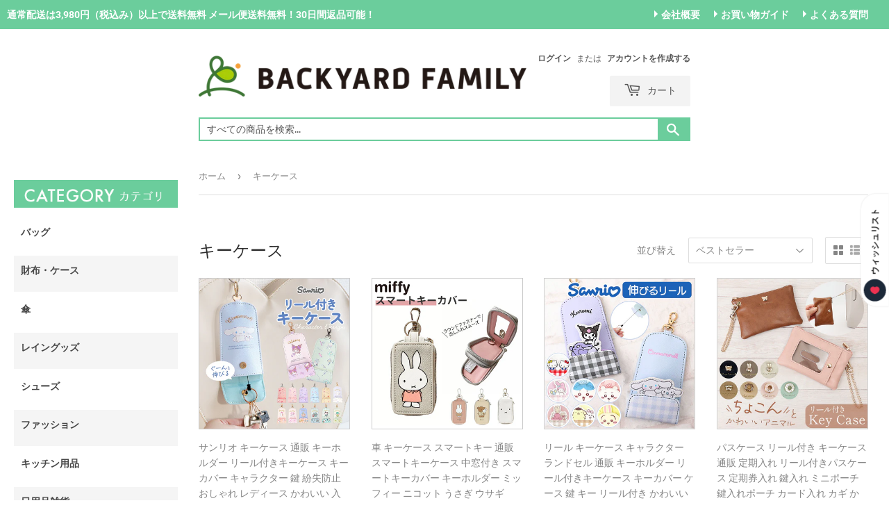

--- FILE ---
content_type: text/html; charset=utf-8
request_url: https://backyardfamily.jp/collections/%E3%82%AD%E3%83%BC%E3%82%B1%E3%83%BC%E3%82%B9
body_size: 47200
content:
<!doctype html>
<html class="no-touch no-js" lang="ja">
  <head>
<!-- "snippets/booster-seo.liquid" was not rendered, the associated app was uninstalled -->
    <!-- Google tag (gtag.js) -->
    <script async src="https://www.googletagmanager.com/gtag/js?id=UA-250034637-1"></script>
    <script>
      window.dataLayer = window.dataLayer || [];
      function gtag(){dataLayer.push(arguments);}
      gtag('js', new Date());

      gtag('config', 'UA-250034637-1');
    </script>

    <script>
      (function(H){H.className=H.className.replace(/\bno-js\b/,'js')})(document.documentElement)
    </script>
    <!-- Basic page needs ================================================== -->
    <meta charset="utf-8">
    <meta http-equiv="X-UA-Compatible" content="IE=edge,chrome=1">

    
      <link rel="shortcut icon" href="//backyardfamily.jp/cdn/shop/files/logo1_df57427e-ff04-482e-8366-bc1662951ee3_32x32.png?v=1641363972" type="image/png">
    

    <!-- Title and description ================================================== -->
    

    

    <!-- Product meta ================================================== -->
    <!-- /snippets/social-meta-tags.liquid -->




<meta property="og:site_name" content="バックヤードファミリー">
<meta property="og:url" content="https://backyardfamily.jp/collections/%e3%82%ad%e3%83%bc%e3%82%b1%e3%83%bc%e3%82%b9">
<meta property="og:title" content="キーケース">
<meta property="og:type" content="product.group">
<meta property="og:description" content="BACKYARD FAMILYは”私らしさ”をキーワードにした女性向け通販サイトです。子育て中でも楽しむママファッション、30代40代の女性向け雑貨、キッチンアイテムなど品揃え豊富に毎日お得な新商品ぞくぞく入荷中。">

<meta property="og:image" content="http://backyardfamily.jp/cdn/shop/files/600x200_1200x1200.jpg?v=1641364797">
<meta property="og:image:secure_url" content="https://backyardfamily.jp/cdn/shop/files/600x200_1200x1200.jpg?v=1641364797">


  <meta name="twitter:site" content="@backyardfamily1">

<meta name="twitter:card" content="summary_large_image">
<meta name="twitter:title" content="キーケース">
<meta name="twitter:description" content="BACKYARD FAMILYは”私らしさ”をキーワードにした女性向け通販サイトです。子育て中でも楽しむママファッション、30代40代の女性向け雑貨、キッチンアイテムなど品揃え豊富に毎日お得な新商品ぞくぞく入荷中。">


    <!-- CSS3 variables ================================================== -->
    <style data-shopify>
  :root {
    --color-body-text: #858585;
    --color-body: #fff;
  }
</style>


    <!-- Helpers ================================================== -->
    <link rel="canonical" href="https://backyardfamily.jp/collections/%e3%82%ad%e3%83%bc%e3%82%b1%e3%83%bc%e3%82%b9">
    <meta name="viewport" content="width=device-width,initial-scale=1">

    <!-- CSS ================================================== -->
    <link href="//backyardfamily.jp/cdn/shop/t/25/assets/theme.scss.css?v=47431262634297044881767576365" rel="stylesheet" type="text/css" media="all" />
    <link href="//backyardfamily.jp/cdn/shop/t/25/assets/rank.css?v=127588743457608066431732689014" rel="stylesheet" type="text/css" media="all" />
    <link href="//backyardfamily.jp/cdn/shop/t/25/assets/style.css?v=122893421466012431791732850414" rel="stylesheet" type="text/css" media="all" />

    <script>
      var moneyFormat = '¥{{amount_no_decimals}}';

      var theme = {
        strings:{
          product:{
            unavailable: "お取り扱いできません",
            will_be_in_stock_after:"[date]入荷予定",
            only_left:"残り1個！",
            unitPrice: "単価",
            unitPriceSeparator: "あたり"
          },
          navigation:{
            more_link: "さらに"
          },
          map:{
            addressError: "住所を調べる際にエラーが発生しました",
            addressNoResults: "その住所は見つかりませんでした",
            addressQueryLimit: "Google APIの使用量の制限を超えました。\u003ca href=\"https:\/\/developers.google.com\/maps\/premium\/usage-limits\"\u003eプレミアムプラン\u003c\/a\u003eへのアップグレードをご検討ください。",
            authError: "あなたのGoogle Mapsのアカウント認証で問題が発生しました。"
          }
        },
        settings:{
          cartType: "modal"
        }
      };theme.breadcrumbs = {
          collection: {
            title: "キーケース",
            link: "https://backyardfamily.jp/collections/%E3%82%AD%E3%83%BC%E3%82%B1%E3%83%BC%E3%82%B9"
          }
        };
        sessionStorage.setItem("breadcrumb", JSON.stringify(theme.breadcrumbs.collection));</script>

    <!-- Header hook for plugins ================================================== -->
    <script>window.performance && window.performance.mark && window.performance.mark('shopify.content_for_header.start');</script><meta name="google-site-verification" content="3rJi9CF7h9wBk8niU_eoi2GIwrmWwUu4UDog2FlKxZQ">
<meta name="facebook-domain-verification" content="rhnqb3j335my0xkx2igobw61dfudwv">
<meta name="facebook-domain-verification" content="jjccdz58yyey8blx46pnm6mnu6fckd">
<meta name="facebook-domain-verification" content="9czoycwt4bfj6uu673psohzo42dbt1">
<meta name="facebook-domain-verification" content="9ycxtkwa9milxeeapzt13urhhvk26r">
<meta name="facebook-domain-verification" content="2dxltlm01quwiwa157t0r065amy007">
<meta name="facebook-domain-verification" content="0qgv2d5hw25dvb3rl1bcyghvvecps5">
<meta name="google-site-verification" content="BWJpirG6kZxTN_OkI0Wws7dGGG6bdRLe6YyJt05eRmM">
<meta id="shopify-digital-wallet" name="shopify-digital-wallet" content="/57714802893/digital_wallets/dialog">
<meta name="shopify-checkout-api-token" content="2ec6710e7708ef42eb7191784c596b28">
<link rel="alternate" type="application/atom+xml" title="Feed" href="/collections/%E3%82%AD%E3%83%BC%E3%82%B1%E3%83%BC%E3%82%B9.atom" />
<link rel="next" href="/collections/%E3%82%AD%E3%83%BC%E3%82%B1%E3%83%BC%E3%82%B9?page=2">
<link rel="alternate" type="application/json+oembed" href="https://backyardfamily.jp/collections/%e3%82%ad%e3%83%bc%e3%82%b1%e3%83%bc%e3%82%b9.oembed">
<script async="async" src="/checkouts/internal/preloads.js?locale=ja-JP"></script>
<link rel="preconnect" href="https://shop.app" crossorigin="anonymous">
<script async="async" src="https://shop.app/checkouts/internal/preloads.js?locale=ja-JP&shop_id=57714802893" crossorigin="anonymous"></script>
<script id="shopify-features" type="application/json">{"accessToken":"2ec6710e7708ef42eb7191784c596b28","betas":["rich-media-storefront-analytics"],"domain":"backyardfamily.jp","predictiveSearch":false,"shopId":57714802893,"locale":"ja"}</script>
<script>var Shopify = Shopify || {};
Shopify.shop = "backyardfam.myshopify.com";
Shopify.locale = "ja";
Shopify.currency = {"active":"JPY","rate":"1.0"};
Shopify.country = "JP";
Shopify.theme = {"name":"トップページリニューアル","id":157848731853,"schema_name":"Supply","schema_version":"9.5.3","theme_store_id":679,"role":"main"};
Shopify.theme.handle = "null";
Shopify.theme.style = {"id":null,"handle":null};
Shopify.cdnHost = "backyardfamily.jp/cdn";
Shopify.routes = Shopify.routes || {};
Shopify.routes.root = "/";</script>
<script type="module">!function(o){(o.Shopify=o.Shopify||{}).modules=!0}(window);</script>
<script>!function(o){function n(){var o=[];function n(){o.push(Array.prototype.slice.apply(arguments))}return n.q=o,n}var t=o.Shopify=o.Shopify||{};t.loadFeatures=n(),t.autoloadFeatures=n()}(window);</script>
<script>
  window.ShopifyPay = window.ShopifyPay || {};
  window.ShopifyPay.apiHost = "shop.app\/pay";
  window.ShopifyPay.redirectState = null;
</script>
<script id="shop-js-analytics" type="application/json">{"pageType":"collection"}</script>
<script defer="defer" async type="module" src="//backyardfamily.jp/cdn/shopifycloud/shop-js/modules/v2/client.init-shop-cart-sync_wfiUfWnJ.ja.esm.js"></script>
<script defer="defer" async type="module" src="//backyardfamily.jp/cdn/shopifycloud/shop-js/modules/v2/chunk.common_DrM02idD.esm.js"></script>
<script type="module">
  await import("//backyardfamily.jp/cdn/shopifycloud/shop-js/modules/v2/client.init-shop-cart-sync_wfiUfWnJ.ja.esm.js");
await import("//backyardfamily.jp/cdn/shopifycloud/shop-js/modules/v2/chunk.common_DrM02idD.esm.js");

  window.Shopify.SignInWithShop?.initShopCartSync?.({"fedCMEnabled":true,"windoidEnabled":true});

</script>
<script>
  window.Shopify = window.Shopify || {};
  if (!window.Shopify.featureAssets) window.Shopify.featureAssets = {};
  window.Shopify.featureAssets['shop-js'] = {"shop-cart-sync":["modules/v2/client.shop-cart-sync_Bdc5q1ys.ja.esm.js","modules/v2/chunk.common_DrM02idD.esm.js"],"shop-button":["modules/v2/client.shop-button_BEX-O3tp.ja.esm.js","modules/v2/chunk.common_DrM02idD.esm.js"],"init-shop-email-lookup-coordinator":["modules/v2/client.init-shop-email-lookup-coordinator_B6XFg_4Y.ja.esm.js","modules/v2/chunk.common_DrM02idD.esm.js"],"init-fed-cm":["modules/v2/client.init-fed-cm_Dbzc_oQM.ja.esm.js","modules/v2/chunk.common_DrM02idD.esm.js"],"init-windoid":["modules/v2/client.init-windoid_CqCKBZIe.ja.esm.js","modules/v2/chunk.common_DrM02idD.esm.js"],"shop-toast-manager":["modules/v2/client.shop-toast-manager_CAoUxxwn.ja.esm.js","modules/v2/chunk.common_DrM02idD.esm.js"],"shop-cash-offers":["modules/v2/client.shop-cash-offers_B3EKmzqN.ja.esm.js","modules/v2/chunk.common_DrM02idD.esm.js","modules/v2/chunk.modal_B8iLUuRR.esm.js"],"init-shop-cart-sync":["modules/v2/client.init-shop-cart-sync_wfiUfWnJ.ja.esm.js","modules/v2/chunk.common_DrM02idD.esm.js"],"avatar":["modules/v2/client.avatar_BTnouDA3.ja.esm.js"],"shop-login-button":["modules/v2/client.shop-login-button_CEV6VSbw.ja.esm.js","modules/v2/chunk.common_DrM02idD.esm.js","modules/v2/chunk.modal_B8iLUuRR.esm.js"],"pay-button":["modules/v2/client.pay-button_90sZjVUW.ja.esm.js","modules/v2/chunk.common_DrM02idD.esm.js"],"init-customer-accounts":["modules/v2/client.init-customer-accounts_XoosoaNH.ja.esm.js","modules/v2/client.shop-login-button_CEV6VSbw.ja.esm.js","modules/v2/chunk.common_DrM02idD.esm.js","modules/v2/chunk.modal_B8iLUuRR.esm.js"],"checkout-modal":["modules/v2/client.checkout-modal_Bxs5wXxR.ja.esm.js","modules/v2/chunk.common_DrM02idD.esm.js","modules/v2/chunk.modal_B8iLUuRR.esm.js"],"init-customer-accounts-sign-up":["modules/v2/client.init-customer-accounts-sign-up_DM3mClJE.ja.esm.js","modules/v2/client.shop-login-button_CEV6VSbw.ja.esm.js","modules/v2/chunk.common_DrM02idD.esm.js","modules/v2/chunk.modal_B8iLUuRR.esm.js"],"init-shop-for-new-customer-accounts":["modules/v2/client.init-shop-for-new-customer-accounts_BjiqYRK9.ja.esm.js","modules/v2/client.shop-login-button_CEV6VSbw.ja.esm.js","modules/v2/chunk.common_DrM02idD.esm.js","modules/v2/chunk.modal_B8iLUuRR.esm.js"],"shop-follow-button":["modules/v2/client.shop-follow-button_C4HyiCwc.ja.esm.js","modules/v2/chunk.common_DrM02idD.esm.js","modules/v2/chunk.modal_B8iLUuRR.esm.js"],"lead-capture":["modules/v2/client.lead-capture_BI4WEHnr.ja.esm.js","modules/v2/chunk.common_DrM02idD.esm.js","modules/v2/chunk.modal_B8iLUuRR.esm.js"],"shop-login":["modules/v2/client.shop-login_BSZSg4oi.ja.esm.js","modules/v2/chunk.common_DrM02idD.esm.js","modules/v2/chunk.modal_B8iLUuRR.esm.js"],"payment-terms":["modules/v2/client.payment-terms_BB9gQjiJ.ja.esm.js","modules/v2/chunk.common_DrM02idD.esm.js","modules/v2/chunk.modal_B8iLUuRR.esm.js"]};
</script>
<script>(function() {
  var isLoaded = false;
  function asyncLoad() {
    if (isLoaded) return;
    isLoaded = true;
    var urls = ["https:\/\/cdn.nfcube.com\/24f4c72cd2489cfacd4a4e24eadcf929.js?shop=backyardfam.myshopify.com","https:\/\/productoptions.w3apps.co\/js\/options.js?shop=backyardfam.myshopify.com"];
    for (var i = 0; i < urls.length; i++) {
      var s = document.createElement('script');
      s.type = 'text/javascript';
      s.async = true;
      s.src = urls[i];
      var x = document.getElementsByTagName('script')[0];
      x.parentNode.insertBefore(s, x);
    }
  };
  if(window.attachEvent) {
    window.attachEvent('onload', asyncLoad);
  } else {
    window.addEventListener('load', asyncLoad, false);
  }
})();</script>
<script id="__st">var __st={"a":57714802893,"offset":32400,"reqid":"27772d32-665c-467b-b169-63084187cdac-1768023542","pageurl":"backyardfamily.jp\/collections\/%E3%82%AD%E3%83%BC%E3%82%B1%E3%83%BC%E3%82%B9","u":"4b7cf154a29b","p":"collection","rtyp":"collection","rid":284761129165};</script>
<script>window.ShopifyPaypalV4VisibilityTracking = true;</script>
<script id="captcha-bootstrap">!function(){'use strict';const t='contact',e='account',n='new_comment',o=[[t,t],['blogs',n],['comments',n],[t,'customer']],c=[[e,'customer_login'],[e,'guest_login'],[e,'recover_customer_password'],[e,'create_customer']],r=t=>t.map((([t,e])=>`form[action*='/${t}']:not([data-nocaptcha='true']) input[name='form_type'][value='${e}']`)).join(','),a=t=>()=>t?[...document.querySelectorAll(t)].map((t=>t.form)):[];function s(){const t=[...o],e=r(t);return a(e)}const i='password',u='form_key',d=['recaptcha-v3-token','g-recaptcha-response','h-captcha-response',i],f=()=>{try{return window.sessionStorage}catch{return}},m='__shopify_v',_=t=>t.elements[u];function p(t,e,n=!1){try{const o=window.sessionStorage,c=JSON.parse(o.getItem(e)),{data:r}=function(t){const{data:e,action:n}=t;return t[m]||n?{data:e,action:n}:{data:t,action:n}}(c);for(const[e,n]of Object.entries(r))t.elements[e]&&(t.elements[e].value=n);n&&o.removeItem(e)}catch(o){console.error('form repopulation failed',{error:o})}}const l='form_type',E='cptcha';function T(t){t.dataset[E]=!0}const w=window,h=w.document,L='Shopify',v='ce_forms',y='captcha';let A=!1;((t,e)=>{const n=(g='f06e6c50-85a8-45c8-87d0-21a2b65856fe',I='https://cdn.shopify.com/shopifycloud/storefront-forms-hcaptcha/ce_storefront_forms_captcha_hcaptcha.v1.5.2.iife.js',D={infoText:'hCaptchaによる保護',privacyText:'プライバシー',termsText:'利用規約'},(t,e,n)=>{const o=w[L][v],c=o.bindForm;if(c)return c(t,g,e,D).then(n);var r;o.q.push([[t,g,e,D],n]),r=I,A||(h.body.append(Object.assign(h.createElement('script'),{id:'captcha-provider',async:!0,src:r})),A=!0)});var g,I,D;w[L]=w[L]||{},w[L][v]=w[L][v]||{},w[L][v].q=[],w[L][y]=w[L][y]||{},w[L][y].protect=function(t,e){n(t,void 0,e),T(t)},Object.freeze(w[L][y]),function(t,e,n,w,h,L){const[v,y,A,g]=function(t,e,n){const i=e?o:[],u=t?c:[],d=[...i,...u],f=r(d),m=r(i),_=r(d.filter((([t,e])=>n.includes(e))));return[a(f),a(m),a(_),s()]}(w,h,L),I=t=>{const e=t.target;return e instanceof HTMLFormElement?e:e&&e.form},D=t=>v().includes(t);t.addEventListener('submit',(t=>{const e=I(t);if(!e)return;const n=D(e)&&!e.dataset.hcaptchaBound&&!e.dataset.recaptchaBound,o=_(e),c=g().includes(e)&&(!o||!o.value);(n||c)&&t.preventDefault(),c&&!n&&(function(t){try{if(!f())return;!function(t){const e=f();if(!e)return;const n=_(t);if(!n)return;const o=n.value;o&&e.removeItem(o)}(t);const e=Array.from(Array(32),(()=>Math.random().toString(36)[2])).join('');!function(t,e){_(t)||t.append(Object.assign(document.createElement('input'),{type:'hidden',name:u})),t.elements[u].value=e}(t,e),function(t,e){const n=f();if(!n)return;const o=[...t.querySelectorAll(`input[type='${i}']`)].map((({name:t})=>t)),c=[...d,...o],r={};for(const[a,s]of new FormData(t).entries())c.includes(a)||(r[a]=s);n.setItem(e,JSON.stringify({[m]:1,action:t.action,data:r}))}(t,e)}catch(e){console.error('failed to persist form',e)}}(e),e.submit())}));const S=(t,e)=>{t&&!t.dataset[E]&&(n(t,e.some((e=>e===t))),T(t))};for(const o of['focusin','change'])t.addEventListener(o,(t=>{const e=I(t);D(e)&&S(e,y())}));const B=e.get('form_key'),M=e.get(l),P=B&&M;t.addEventListener('DOMContentLoaded',(()=>{const t=y();if(P)for(const e of t)e.elements[l].value===M&&p(e,B);[...new Set([...A(),...v().filter((t=>'true'===t.dataset.shopifyCaptcha))])].forEach((e=>S(e,t)))}))}(h,new URLSearchParams(w.location.search),n,t,e,['guest_login'])})(!0,!0)}();</script>
<script integrity="sha256-4kQ18oKyAcykRKYeNunJcIwy7WH5gtpwJnB7kiuLZ1E=" data-source-attribution="shopify.loadfeatures" defer="defer" src="//backyardfamily.jp/cdn/shopifycloud/storefront/assets/storefront/load_feature-a0a9edcb.js" crossorigin="anonymous"></script>
<script crossorigin="anonymous" defer="defer" src="//backyardfamily.jp/cdn/shopifycloud/storefront/assets/shopify_pay/storefront-65b4c6d7.js?v=20250812"></script>
<script data-source-attribution="shopify.dynamic_checkout.dynamic.init">var Shopify=Shopify||{};Shopify.PaymentButton=Shopify.PaymentButton||{isStorefrontPortableWallets:!0,init:function(){window.Shopify.PaymentButton.init=function(){};var t=document.createElement("script");t.src="https://backyardfamily.jp/cdn/shopifycloud/portable-wallets/latest/portable-wallets.ja.js",t.type="module",document.head.appendChild(t)}};
</script>
<script data-source-attribution="shopify.dynamic_checkout.buyer_consent">
  function portableWalletsHideBuyerConsent(e){var t=document.getElementById("shopify-buyer-consent"),n=document.getElementById("shopify-subscription-policy-button");t&&n&&(t.classList.add("hidden"),t.setAttribute("aria-hidden","true"),n.removeEventListener("click",e))}function portableWalletsShowBuyerConsent(e){var t=document.getElementById("shopify-buyer-consent"),n=document.getElementById("shopify-subscription-policy-button");t&&n&&(t.classList.remove("hidden"),t.removeAttribute("aria-hidden"),n.addEventListener("click",e))}window.Shopify?.PaymentButton&&(window.Shopify.PaymentButton.hideBuyerConsent=portableWalletsHideBuyerConsent,window.Shopify.PaymentButton.showBuyerConsent=portableWalletsShowBuyerConsent);
</script>
<script data-source-attribution="shopify.dynamic_checkout.cart.bootstrap">document.addEventListener("DOMContentLoaded",(function(){function t(){return document.querySelector("shopify-accelerated-checkout-cart, shopify-accelerated-checkout")}if(t())Shopify.PaymentButton.init();else{new MutationObserver((function(e,n){t()&&(Shopify.PaymentButton.init(),n.disconnect())})).observe(document.body,{childList:!0,subtree:!0})}}));
</script>
<link id="shopify-accelerated-checkout-styles" rel="stylesheet" media="screen" href="https://backyardfamily.jp/cdn/shopifycloud/portable-wallets/latest/accelerated-checkout-backwards-compat.css" crossorigin="anonymous">
<style id="shopify-accelerated-checkout-cart">
        #shopify-buyer-consent {
  margin-top: 1em;
  display: inline-block;
  width: 100%;
}

#shopify-buyer-consent.hidden {
  display: none;
}

#shopify-subscription-policy-button {
  background: none;
  border: none;
  padding: 0;
  text-decoration: underline;
  font-size: inherit;
  cursor: pointer;
}

#shopify-subscription-policy-button::before {
  box-shadow: none;
}

      </style>

<script>window.performance && window.performance.mark && window.performance.mark('shopify.content_for_header.end');</script>

    
    

    <script src="//backyardfamily.jp/cdn/shop/t/25/assets/jquery-2.2.3.min.js?v=58211863146907186831731996821" type="text/javascript"></script>

    <script src="//backyardfamily.jp/cdn/shop/t/25/assets/lazysizes.min.js?v=8147953233334221341731996821" async="async"></script>
    <script src="//backyardfamily.jp/cdn/shop/t/25/assets/vendor.js?v=106177282645720727331731996821" defer="defer"></script>
    <script src="//backyardfamily.jp/cdn/shop/t/25/assets/theme.js?v=79832426378472059351731996821" defer="defer"></script>

    

    <meta name="facebook-domain-verification" content="9ycxtkwa9milxeeapzt13urhhvk26r">
    <script type="text/javascript">
      (function(c,l,a,r,i,t,y){
          c[a]=c[a]||function(){(c[a].q=c[a].q||[]).push(arguments)};
          t=l.createElement(r);t.async=1;t.src="https://www.clarity.ms/tag/"+i;
          y=l.getElementsByTagName(r)[0];y.parentNode.insertBefore(t,y);
      })(window, document, "clarity", "script", "em7vr37sg4");
    </script>

    
  <script src="https://cdn.shopify.com/extensions/019b92df-1966-750c-943d-a8ced4b05ac2/option-cli3-369/assets/gpomain.js" type="text/javascript" defer="defer"></script>
<link href="https://monorail-edge.shopifysvc.com" rel="dns-prefetch">
<script>(function(){if ("sendBeacon" in navigator && "performance" in window) {try {var session_token_from_headers = performance.getEntriesByType('navigation')[0].serverTiming.find(x => x.name == '_s').description;} catch {var session_token_from_headers = undefined;}var session_cookie_matches = document.cookie.match(/_shopify_s=([^;]*)/);var session_token_from_cookie = session_cookie_matches && session_cookie_matches.length === 2 ? session_cookie_matches[1] : "";var session_token = session_token_from_headers || session_token_from_cookie || "";function handle_abandonment_event(e) {var entries = performance.getEntries().filter(function(entry) {return /monorail-edge.shopifysvc.com/.test(entry.name);});if (!window.abandonment_tracked && entries.length === 0) {window.abandonment_tracked = true;var currentMs = Date.now();var navigation_start = performance.timing.navigationStart;var payload = {shop_id: 57714802893,url: window.location.href,navigation_start,duration: currentMs - navigation_start,session_token,page_type: "collection"};window.navigator.sendBeacon("https://monorail-edge.shopifysvc.com/v1/produce", JSON.stringify({schema_id: "online_store_buyer_site_abandonment/1.1",payload: payload,metadata: {event_created_at_ms: currentMs,event_sent_at_ms: currentMs}}));}}window.addEventListener('pagehide', handle_abandonment_event);}}());</script>
<script id="web-pixels-manager-setup">(function e(e,d,r,n,o){if(void 0===o&&(o={}),!Boolean(null===(a=null===(i=window.Shopify)||void 0===i?void 0:i.analytics)||void 0===a?void 0:a.replayQueue)){var i,a;window.Shopify=window.Shopify||{};var t=window.Shopify;t.analytics=t.analytics||{};var s=t.analytics;s.replayQueue=[],s.publish=function(e,d,r){return s.replayQueue.push([e,d,r]),!0};try{self.performance.mark("wpm:start")}catch(e){}var l=function(){var e={modern:/Edge?\/(1{2}[4-9]|1[2-9]\d|[2-9]\d{2}|\d{4,})\.\d+(\.\d+|)|Firefox\/(1{2}[4-9]|1[2-9]\d|[2-9]\d{2}|\d{4,})\.\d+(\.\d+|)|Chrom(ium|e)\/(9{2}|\d{3,})\.\d+(\.\d+|)|(Maci|X1{2}).+ Version\/(15\.\d+|(1[6-9]|[2-9]\d|\d{3,})\.\d+)([,.]\d+|)( \(\w+\)|)( Mobile\/\w+|) Safari\/|Chrome.+OPR\/(9{2}|\d{3,})\.\d+\.\d+|(CPU[ +]OS|iPhone[ +]OS|CPU[ +]iPhone|CPU IPhone OS|CPU iPad OS)[ +]+(15[._]\d+|(1[6-9]|[2-9]\d|\d{3,})[._]\d+)([._]\d+|)|Android:?[ /-](13[3-9]|1[4-9]\d|[2-9]\d{2}|\d{4,})(\.\d+|)(\.\d+|)|Android.+Firefox\/(13[5-9]|1[4-9]\d|[2-9]\d{2}|\d{4,})\.\d+(\.\d+|)|Android.+Chrom(ium|e)\/(13[3-9]|1[4-9]\d|[2-9]\d{2}|\d{4,})\.\d+(\.\d+|)|SamsungBrowser\/([2-9]\d|\d{3,})\.\d+/,legacy:/Edge?\/(1[6-9]|[2-9]\d|\d{3,})\.\d+(\.\d+|)|Firefox\/(5[4-9]|[6-9]\d|\d{3,})\.\d+(\.\d+|)|Chrom(ium|e)\/(5[1-9]|[6-9]\d|\d{3,})\.\d+(\.\d+|)([\d.]+$|.*Safari\/(?![\d.]+ Edge\/[\d.]+$))|(Maci|X1{2}).+ Version\/(10\.\d+|(1[1-9]|[2-9]\d|\d{3,})\.\d+)([,.]\d+|)( \(\w+\)|)( Mobile\/\w+|) Safari\/|Chrome.+OPR\/(3[89]|[4-9]\d|\d{3,})\.\d+\.\d+|(CPU[ +]OS|iPhone[ +]OS|CPU[ +]iPhone|CPU IPhone OS|CPU iPad OS)[ +]+(10[._]\d+|(1[1-9]|[2-9]\d|\d{3,})[._]\d+)([._]\d+|)|Android:?[ /-](13[3-9]|1[4-9]\d|[2-9]\d{2}|\d{4,})(\.\d+|)(\.\d+|)|Mobile Safari.+OPR\/([89]\d|\d{3,})\.\d+\.\d+|Android.+Firefox\/(13[5-9]|1[4-9]\d|[2-9]\d{2}|\d{4,})\.\d+(\.\d+|)|Android.+Chrom(ium|e)\/(13[3-9]|1[4-9]\d|[2-9]\d{2}|\d{4,})\.\d+(\.\d+|)|Android.+(UC? ?Browser|UCWEB|U3)[ /]?(15\.([5-9]|\d{2,})|(1[6-9]|[2-9]\d|\d{3,})\.\d+)\.\d+|SamsungBrowser\/(5\.\d+|([6-9]|\d{2,})\.\d+)|Android.+MQ{2}Browser\/(14(\.(9|\d{2,})|)|(1[5-9]|[2-9]\d|\d{3,})(\.\d+|))(\.\d+|)|K[Aa][Ii]OS\/(3\.\d+|([4-9]|\d{2,})\.\d+)(\.\d+|)/},d=e.modern,r=e.legacy,n=navigator.userAgent;return n.match(d)?"modern":n.match(r)?"legacy":"unknown"}(),u="modern"===l?"modern":"legacy",c=(null!=n?n:{modern:"",legacy:""})[u],f=function(e){return[e.baseUrl,"/wpm","/b",e.hashVersion,"modern"===e.buildTarget?"m":"l",".js"].join("")}({baseUrl:d,hashVersion:r,buildTarget:u}),m=function(e){var d=e.version,r=e.bundleTarget,n=e.surface,o=e.pageUrl,i=e.monorailEndpoint;return{emit:function(e){var a=e.status,t=e.errorMsg,s=(new Date).getTime(),l=JSON.stringify({metadata:{event_sent_at_ms:s},events:[{schema_id:"web_pixels_manager_load/3.1",payload:{version:d,bundle_target:r,page_url:o,status:a,surface:n,error_msg:t},metadata:{event_created_at_ms:s}}]});if(!i)return console&&console.warn&&console.warn("[Web Pixels Manager] No Monorail endpoint provided, skipping logging."),!1;try{return self.navigator.sendBeacon.bind(self.navigator)(i,l)}catch(e){}var u=new XMLHttpRequest;try{return u.open("POST",i,!0),u.setRequestHeader("Content-Type","text/plain"),u.send(l),!0}catch(e){return console&&console.warn&&console.warn("[Web Pixels Manager] Got an unhandled error while logging to Monorail."),!1}}}}({version:r,bundleTarget:l,surface:e.surface,pageUrl:self.location.href,monorailEndpoint:e.monorailEndpoint});try{o.browserTarget=l,function(e){var d=e.src,r=e.async,n=void 0===r||r,o=e.onload,i=e.onerror,a=e.sri,t=e.scriptDataAttributes,s=void 0===t?{}:t,l=document.createElement("script"),u=document.querySelector("head"),c=document.querySelector("body");if(l.async=n,l.src=d,a&&(l.integrity=a,l.crossOrigin="anonymous"),s)for(var f in s)if(Object.prototype.hasOwnProperty.call(s,f))try{l.dataset[f]=s[f]}catch(e){}if(o&&l.addEventListener("load",o),i&&l.addEventListener("error",i),u)u.appendChild(l);else{if(!c)throw new Error("Did not find a head or body element to append the script");c.appendChild(l)}}({src:f,async:!0,onload:function(){if(!function(){var e,d;return Boolean(null===(d=null===(e=window.Shopify)||void 0===e?void 0:e.analytics)||void 0===d?void 0:d.initialized)}()){var d=window.webPixelsManager.init(e)||void 0;if(d){var r=window.Shopify.analytics;r.replayQueue.forEach((function(e){var r=e[0],n=e[1],o=e[2];d.publishCustomEvent(r,n,o)})),r.replayQueue=[],r.publish=d.publishCustomEvent,r.visitor=d.visitor,r.initialized=!0}}},onerror:function(){return m.emit({status:"failed",errorMsg:"".concat(f," has failed to load")})},sri:function(e){var d=/^sha384-[A-Za-z0-9+/=]+$/;return"string"==typeof e&&d.test(e)}(c)?c:"",scriptDataAttributes:o}),m.emit({status:"loading"})}catch(e){m.emit({status:"failed",errorMsg:(null==e?void 0:e.message)||"Unknown error"})}}})({shopId: 57714802893,storefrontBaseUrl: "https://backyardfamily.jp",extensionsBaseUrl: "https://extensions.shopifycdn.com/cdn/shopifycloud/web-pixels-manager",monorailEndpoint: "https://monorail-edge.shopifysvc.com/unstable/produce_batch",surface: "storefront-renderer",enabledBetaFlags: ["2dca8a86","a0d5f9d2"],webPixelsConfigList: [{"id":"236257485","configuration":"{\"config\":\"{\\\"google_tag_ids\\\":[\\\"G-DY8WTMNTD6\\\",\\\"GT-MBT52JF\\\"],\\\"target_country\\\":\\\"JP\\\",\\\"gtag_events\\\":[{\\\"type\\\":\\\"search\\\",\\\"action_label\\\":\\\"G-DY8WTMNTD6\\\"},{\\\"type\\\":\\\"begin_checkout\\\",\\\"action_label\\\":\\\"G-DY8WTMNTD6\\\"},{\\\"type\\\":\\\"view_item\\\",\\\"action_label\\\":[\\\"G-DY8WTMNTD6\\\",\\\"MC-PC6HHQPJLV\\\"]},{\\\"type\\\":\\\"purchase\\\",\\\"action_label\\\":[\\\"G-DY8WTMNTD6\\\",\\\"MC-PC6HHQPJLV\\\"]},{\\\"type\\\":\\\"page_view\\\",\\\"action_label\\\":[\\\"G-DY8WTMNTD6\\\",\\\"MC-PC6HHQPJLV\\\"]},{\\\"type\\\":\\\"add_payment_info\\\",\\\"action_label\\\":\\\"G-DY8WTMNTD6\\\"},{\\\"type\\\":\\\"add_to_cart\\\",\\\"action_label\\\":\\\"G-DY8WTMNTD6\\\"}],\\\"enable_monitoring_mode\\\":false}\"}","eventPayloadVersion":"v1","runtimeContext":"OPEN","scriptVersion":"b2a88bafab3e21179ed38636efcd8a93","type":"APP","apiClientId":1780363,"privacyPurposes":[],"dataSharingAdjustments":{"protectedCustomerApprovalScopes":["read_customer_address","read_customer_email","read_customer_name","read_customer_personal_data","read_customer_phone"]}},{"id":"137658573","configuration":"{\"pixel_id\":\"569855684635801\",\"pixel_type\":\"facebook_pixel\",\"metaapp_system_user_token\":\"-\"}","eventPayloadVersion":"v1","runtimeContext":"OPEN","scriptVersion":"ca16bc87fe92b6042fbaa3acc2fbdaa6","type":"APP","apiClientId":2329312,"privacyPurposes":["ANALYTICS","MARKETING","SALE_OF_DATA"],"dataSharingAdjustments":{"protectedCustomerApprovalScopes":["read_customer_address","read_customer_email","read_customer_name","read_customer_personal_data","read_customer_phone"]}},{"id":"57934029","configuration":"{\"tagID\":\"2613747473893\"}","eventPayloadVersion":"v1","runtimeContext":"STRICT","scriptVersion":"18031546ee651571ed29edbe71a3550b","type":"APP","apiClientId":3009811,"privacyPurposes":["ANALYTICS","MARKETING","SALE_OF_DATA"],"dataSharingAdjustments":{"protectedCustomerApprovalScopes":["read_customer_address","read_customer_email","read_customer_name","read_customer_personal_data","read_customer_phone"]}},{"id":"shopify-app-pixel","configuration":"{}","eventPayloadVersion":"v1","runtimeContext":"STRICT","scriptVersion":"0450","apiClientId":"shopify-pixel","type":"APP","privacyPurposes":["ANALYTICS","MARKETING"]},{"id":"shopify-custom-pixel","eventPayloadVersion":"v1","runtimeContext":"LAX","scriptVersion":"0450","apiClientId":"shopify-pixel","type":"CUSTOM","privacyPurposes":["ANALYTICS","MARKETING"]}],isMerchantRequest: false,initData: {"shop":{"name":"バックヤードファミリー","paymentSettings":{"currencyCode":"JPY"},"myshopifyDomain":"backyardfam.myshopify.com","countryCode":"JP","storefrontUrl":"https:\/\/backyardfamily.jp"},"customer":null,"cart":null,"checkout":null,"productVariants":[],"purchasingCompany":null},},"https://backyardfamily.jp/cdn","7cecd0b6w90c54c6cpe92089d5m57a67346",{"modern":"","legacy":""},{"shopId":"57714802893","storefrontBaseUrl":"https:\/\/backyardfamily.jp","extensionBaseUrl":"https:\/\/extensions.shopifycdn.com\/cdn\/shopifycloud\/web-pixels-manager","surface":"storefront-renderer","enabledBetaFlags":"[\"2dca8a86\", \"a0d5f9d2\"]","isMerchantRequest":"false","hashVersion":"7cecd0b6w90c54c6cpe92089d5m57a67346","publish":"custom","events":"[[\"page_viewed\",{}],[\"collection_viewed\",{\"collection\":{\"id\":\"284761129165\",\"title\":\"キーケース\",\"productVariants\":[{\"price\":{\"amount\":1650.0,\"currencyCode\":\"JPY\"},\"product\":{\"title\":\"サンリオ キーケース 通販 キーホルダー リール付きキーケース キーカバー キャラクター 鍵 紛失防止 おしゃれ レディース かわいい 入学祝い 入学準備 ランドセル 小学生 小学校 キッズ\",\"vendor\":\"バックヤードファミリー\",\"id\":\"8976608264397\",\"untranslatedTitle\":\"サンリオ キーケース 通販 キーホルダー リール付きキーケース キーカバー キャラクター 鍵 紛失防止 おしゃれ レディース かわいい 入学祝い 入学準備 ランドセル 小学生 小学校 キッズ\",\"url\":\"\/products\/%E3%82%B5%E3%83%B3%E3%83%AA%E3%82%AA-%E3%82%AD%E3%83%BC%E3%82%B1%E3%83%BC%E3%82%B9-%E9%80%9A%E8%B2%A9-%E3%82%AD%E3%83%BC%E3%83%9B%E3%83%AB%E3%83%80%E3%83%BC-%E3%83%AA%E3%83%BC%E3%83%AB%E4%BB%98%E3%81%8D%E3%82%AD%E3%83%BC%E3%82%B1%E3%83%BC%E3%82%B9-%E3%82%AD%E3%83%BC%E3%82%AB%E3%83%90%E3%83%BC-%E3%82%AD%E3%83%A3%E3%83%A9%E3%82%AF%E3%82%BF%E3%83%BC-%E9%8D%B5-%E7%B4%9B%E5%A4%B1%E9%98%B2%E6%AD%A2-%E3%81%8A%E3%81%97%E3%82%83%E3%82%8C-%E3%83%AC%E3%83%87%E3%82%A3%E3%83%BC%E3%82%B9-%E3%81%8B%E3%82%8F%E3%81%84%E3%81%84-%E5%85%A5%E5%AD%A6%E7%A5%9D%E3%81%84-%E5%85%A5%E5%AD%A6%E6%BA%96%E5%82%99-%E3%83%A9%E3%83%B3%E3%83%89%E3%82%BB%E3%83%AB-%E5%B0%8F%E5%AD%A6%E7%94%9F-%E5%B0%8F%E5%AD%A6%E6%A0%A1-%E3%82%AD%E3%83%83%E3%82%BA-%E5%AD%90%E4%BE%9B-%E3%81%93%E3%81%A9%E3%82%82-%E5%AD%90%E3%81%A9%E3%82%82-%E5%85%A5%E5%AD%A6-%E3%81%8A%E7%A5%9D%E3%81%84-%E3%82%AE%E3%83%95%E3%83%88-%E8%B2%A1%E5%B8%83-%E3%82%B1%E3%83%BC%E3%82%B9\",\"type\":\"\"},\"id\":\"48060245934285\",\"image\":{\"src\":\"\/\/backyardfamily.jp\/cdn\/shop\/files\/sr1lillepass.jpg?v=1735024893\"},\"sku\":\"sr1lillepass-zai-cinnamolol2\",\"title\":\"【即日発送】キーケース \/ シナモロール2\",\"untranslatedTitle\":\"【即日発送】キーケース \/ シナモロール2\"},{\"price\":{\"amount\":2997.0,\"currencyCode\":\"JPY\"},\"product\":{\"title\":\"車 キーケース スマートキー 通販 スマートキーケース 中窓付き スマートキーカバー キーホルダー ミッフィー ニコット うさぎ ウサギ rabitto ラビット 5×2×9cm miffy Nicott ディック ブルーナ カー雑貨 カー用品 カー car カーグッズ 雑貨 整理 整頓 収納 アクセサリー\",\"vendor\":\"バックヤードファミリー\",\"id\":\"7113779544269\",\"untranslatedTitle\":\"車 キーケース スマートキー 通販 スマートキーケース 中窓付き スマートキーカバー キーホルダー ミッフィー ニコット うさぎ ウサギ rabitto ラビット 5×2×9cm miffy Nicott ディック ブルーナ カー雑貨 カー用品 カー car カーグッズ 雑貨 整理 整頓 収納 アクセサリー\",\"url\":\"\/products\/%E8%BB%8A-%E3%82%AD%E3%83%BC%E3%82%B1%E3%83%BC%E3%82%B9-%E3%82%B9%E3%83%9E%E3%83%BC%E3%83%88%E3%82%AD%E3%83%BC-%E9%80%9A%E8%B2%A9-%E3%82%B9%E3%83%9E%E3%83%BC%E3%83%88%E3%82%AD%E3%83%BC%E3%82%B1%E3%83%BC%E3%82%B9-%E4%B8%AD%E7%AA%93%E4%BB%98%E3%81%8D-%E3%82%B9%E3%83%9E%E3%83%BC%E3%83%88%E3%82%AD%E3%83%BC%E3%82%AB%E3%83%90%E3%83%BC-%E3%82%AD%E3%83%BC%E3%83%9B%E3%83%AB%E3%83%80%E3%83%BC-%E3%83%9F%E3%83%83%E3%83%95%E3%82%A3%E3%83%BC-%E3%83%8B%E3%82%B3%E3%83%83%E3%83%88-%E3%81%86%E3%81%95%E3%81%8E-%E3%82%A6%E3%82%B5%E3%82%AE-rabitto-%E3%83%A9%E3%83%93%E3%83%83%E3%83%88-5-2-9cm-miffy-nicott-%E3%83%87%E3%82%A3%E3%83%83%E3%82%AF\",\"type\":\"\"},\"id\":\"41321515253965\",\"image\":{\"src\":\"\/\/backyardfamily.jp\/cdn\/shop\/products\/miffykey-zai-gray.jpg?v=1667191996\"},\"sku\":\"miffykey-zai-gray\",\"title\":\"グレー\",\"untranslatedTitle\":\"グレー\"},{\"price\":{\"amount\":2090.0,\"currencyCode\":\"JPY\"},\"product\":{\"title\":\"リール キーケース キャラクター ランドセル 通販 キーホルダー リール付きキーケース キーカバー ケース 鍵 キー リール付き かわいい 可愛い 紛失防止 レディース 小学生 キッズ こども\",\"vendor\":\"バックヤードファミリー\",\"id\":\"8967888437453\",\"untranslatedTitle\":\"リール キーケース キャラクター ランドセル 通販 キーホルダー リール付きキーケース キーカバー ケース 鍵 キー リール付き かわいい 可愛い 紛失防止 レディース 小学生 キッズ こども\",\"url\":\"\/products\/%E3%83%AA%E3%83%BC%E3%83%AB-%E3%82%AD%E3%83%BC%E3%82%B1%E3%83%BC%E3%82%B9-%E3%82%AD%E3%83%A3%E3%83%A9%E3%82%AF%E3%82%BF%E3%83%BC-%E3%83%A9%E3%83%B3%E3%83%89%E3%82%BB%E3%83%AB-%E9%80%9A%E8%B2%A9-%E3%82%AD%E3%83%BC%E3%83%9B%E3%83%AB%E3%83%80%E3%83%BC-%E3%83%AA%E3%83%BC%E3%83%AB%E4%BB%98%E3%81%8D%E3%82%AD%E3%83%BC%E3%82%B1%E3%83%BC%E3%82%B9-%E3%82%AD%E3%83%BC%E3%82%AB%E3%83%90%E3%83%BC-%E3%82%B1%E3%83%BC%E3%82%B9-%E9%8D%B5-%E3%82%AD%E3%83%BC-%E3%83%AA%E3%83%BC%E3%83%AB%E4%BB%98%E3%81%8D-%E3%81%8B%E3%82%8F%E3%81%84%E3%81%84-%E5%8F%AF%E6%84%9B%E3%81%84-%E7%B4%9B%E5%A4%B1%E9%98%B2%E6%AD%A2-%E3%83%AC%E3%83%87%E3%82%A3%E3%83%BC%E3%82%B9-%E5%B0%8F%E5%AD%A6%E7%94%9F-%E3%82%AD%E3%83%83%E3%82%BA-%E3%81%93%E3%81%A9%E3%82%82-%E5%AD%90%E4%BE%9B-%E5%AD%90%E3%81%A9%E3%82%82-%E3%82%AD%E3%83%A3%E3%83%A9-%E8%B4%88%E3%82%8A%E7%89%A9-%E3%82%AE%E3%83%95%E3%83%88-%E3%81%8A%E3%81%97%E3%82%83%E3%82%8C\",\"type\":\"\"},\"id\":\"48034102771917\",\"image\":{\"src\":\"\/\/backyardfamily.jp\/cdn\/shop\/files\/sr1lillepass2.jpg?v=1762761979\"},\"sku\":\"sr1lillepass2-zai-cinnamoroll\",\"title\":\"キーケース \/ シナモロール\",\"untranslatedTitle\":\"キーケース \/ シナモロール\"},{\"price\":{\"amount\":2750.0,\"currencyCode\":\"JPY\"},\"product\":{\"title\":\"パスケース リール付き キーケース 通販 定期入れ リール付きパスケース 定期券入れ 鍵入れ ミニポーチ 鍵入れポーチ カード入れ カギ かぎ 鍵 キー レディース 女性 女の子 学生 通勤\",\"vendor\":\"バックヤードファミリー\",\"id\":\"8978702794957\",\"untranslatedTitle\":\"パスケース リール付き キーケース 通販 定期入れ リール付きパスケース 定期券入れ 鍵入れ ミニポーチ 鍵入れポーチ カード入れ カギ かぎ 鍵 キー レディース 女性 女の子 学生 通勤\",\"url\":\"\/products\/%E3%83%91%E3%82%B9%E3%82%B1%E3%83%BC%E3%82%B9-%E3%83%AA%E3%83%BC%E3%83%AB%E4%BB%98%E3%81%8D-%E3%82%AD%E3%83%BC%E3%82%B1%E3%83%BC%E3%82%B9-%E9%80%9A%E8%B2%A9-%E5%AE%9A%E6%9C%9F%E5%85%A5%E3%82%8C-%E3%83%AA%E3%83%BC%E3%83%AB%E4%BB%98%E3%81%8D%E3%83%91%E3%82%B9%E3%82%B1%E3%83%BC%E3%82%B9-%E5%AE%9A%E6%9C%9F%E5%88%B8%E5%85%A5%E3%82%8C-%E9%8D%B5%E5%85%A5%E3%82%8C-%E3%83%9F%E3%83%8B%E3%83%9D%E3%83%BC%E3%83%81-%E9%8D%B5%E5%85%A5%E3%82%8C%E3%83%9D%E3%83%BC%E3%83%81-%E3%82%AB%E3%83%BC%E3%83%89%E5%85%A5%E3%82%8C-%E3%82%AB%E3%82%AE-%E3%81%8B%E3%81%8E-%E9%8D%B5-%E3%82%AD%E3%83%BC-%E3%83%AC%E3%83%87%E3%82%A3%E3%83%BC%E3%82%B9-%E5%A5%B3%E6%80%A7-%E5%A5%B3%E3%81%AE%E5%AD%90-%E5%AD%A6%E7%94%9F-%E9%80%9A%E5%8B%A4-%E9%80%9A%E5%AD%A6-%E5%8F%AF%E6%84%9B%E3%81%84-%E3%81%8B%E3%82%8F%E3%81%84%E3%81%84-%E3%81%8A%E3%81%97%E3%82%83%E3%82%8C-%E3%82%AA%E3%82%B7%E3%83%A3%E3%83%AC-%E3%82%AE%E3%83%95%E3%83%88-%E8%B4%88%E3%82%8A%E7%89%A9\",\"type\":\"\"},\"id\":\"48069187436749\",\"image\":{\"src\":\"\/\/backyardfamily.jp\/cdn\/shop\/files\/kpass3.jpg?v=1762824666\"},\"sku\":\"kpass3-zai-bearblack\",\"title\":\"パスケース \/ ベア.ブラック\",\"untranslatedTitle\":\"パスケース \/ ベア.ブラック\"},{\"price\":{\"amount\":1702.0,\"currencyCode\":\"JPY\"},\"product\":{\"title\":\"スマートキーケース 通販 キャラクター 大きめ スマートキー キーケース キーリング カードケース ドアリモコン 鍵 カギ 車 カバー 免許証 ETC ETCカード 収納 かわいい スヌーピー SNOOPY ピーナッツ カー用品 車用\",\"vendor\":\"バックヤードファミリー\",\"id\":\"7114481860813\",\"untranslatedTitle\":\"スマートキーケース 通販 キャラクター 大きめ スマートキー キーケース キーリング カードケース ドアリモコン 鍵 カギ 車 カバー 免許証 ETC ETCカード 収納 かわいい スヌーピー SNOOPY ピーナッツ カー用品 車用\",\"url\":\"\/products\/%E3%82%B9%E3%83%9E%E3%83%BC%E3%83%88%E3%82%AD%E3%83%BC%E3%82%B1%E3%83%BC%E3%82%B9-%E9%80%9A%E8%B2%A9-%E3%82%AD%E3%83%A3%E3%83%A9%E3%82%AF%E3%82%BF%E3%83%BC-%E5%A4%A7%E3%81%8D%E3%82%81-%E3%82%B9%E3%83%9E%E3%83%BC%E3%83%88%E3%82%AD%E3%83%BC-%E3%82%AD%E3%83%BC%E3%82%B1%E3%83%BC%E3%82%B9-%E3%82%AD%E3%83%BC%E3%83%AA%E3%83%B3%E3%82%B0-%E3%82%AB%E3%83%BC%E3%83%89%E3%82%B1%E3%83%BC%E3%82%B9-%E3%83%89%E3%82%A2%E3%83%AA%E3%83%A2%E3%82%B3%E3%83%B3-%E9%8D%B5-%E3%82%AB%E3%82%AE-%E8%BB%8A-%E3%82%AB%E3%83%90%E3%83%BC-%E5%85%8D%E8%A8%B1%E8%A8%BC-etc-etc%E3%82%AB%E3%83%BC%E3%83%89-%E5%8F%8E%E7%B4%8D-%E3%81%8B%E3%82%8F%E3%81%84%E3%81%84-%E3%82%B9%E3%83%8C%E3%83%BC%E3%83%94%E3%83%BC\",\"type\":\"\"},\"id\":\"41324057493709\",\"image\":{\"src\":\"\/\/backyardfamily.jp\/cdn\/shop\/products\/sn131l-zai-sn131snoopy.jpg?v=1667303898\"},\"sku\":\"sn131l-zai-sn131snoopy\",\"title\":\"SN131スヌーピー\",\"untranslatedTitle\":\"SN131スヌーピー\"},{\"price\":{\"amount\":4219.0,\"currencyCode\":\"JPY\"},\"product\":{\"title\":\"キーケース 革 通販 小銭入れ 栃木 レザーキーケース コインケース キーホルダー カードケース お札 カード 栃木レザー 本革 メンズ レディース おしゃれ シンプル 無地 日本製 TDSG-1007\",\"vendor\":\"バックヤードファミリー\",\"id\":\"8977005052109\",\"untranslatedTitle\":\"キーケース 革 通販 小銭入れ 栃木 レザーキーケース コインケース キーホルダー カードケース お札 カード 栃木レザー 本革 メンズ レディース おしゃれ シンプル 無地 日本製 TDSG-1007\",\"url\":\"\/products\/%E3%82%AD%E3%83%BC%E3%82%B1%E3%83%BC%E3%82%B9-%E9%9D%A9-%E9%80%9A%E8%B2%A9-%E5%B0%8F%E9%8A%AD%E5%85%A5%E3%82%8C-%E6%A0%83%E6%9C%A8-%E3%83%AC%E3%82%B6%E3%83%BC%E3%82%AD%E3%83%BC%E3%82%B1%E3%83%BC%E3%82%B9-%E3%82%B3%E3%82%A4%E3%83%B3%E3%82%B1%E3%83%BC%E3%82%B9-%E3%82%AD%E3%83%BC%E3%83%9B%E3%83%AB%E3%83%80%E3%83%BC-%E3%82%AB%E3%83%BC%E3%83%89%E3%82%B1%E3%83%BC%E3%82%B9-%E3%81%8A%E6%9C%AD-%E3%82%AB%E3%83%BC%E3%83%89-%E6%A0%83%E6%9C%A8%E3%83%AC%E3%82%B6%E3%83%BC-%E6%9C%AC%E9%9D%A9-%E3%83%A1%E3%83%B3%E3%82%BA-%E3%83%AC%E3%83%87%E3%82%A3%E3%83%BC%E3%82%B9-%E3%81%8A%E3%81%97%E3%82%83%E3%82%8C-%E3%82%B7%E3%83%B3%E3%83%97%E3%83%AB-%E7%84%A1%E5%9C%B0-%E6%97%A5%E6%9C%AC%E8%A3%BD-tdsg-1007-%E3%82%AB%E3%83%BC%E3%82%A2%E3%82%AF%E3%82%BB%E3%82%B5%E3%83%AA-%E5%B0%8F%E7%89%A9-%E3%82%AE%E3%83%95%E3%83%88-%E3%83%90%E3%83%83%E3%82%B0%E5%B0%8F%E7%89%A9-%E3%83%95%E3%82%A1%E3%83%83%E3%82%B7%E3%83%A7%E3%83%B3%E5%B0%8F%E7%89%A9\",\"type\":\"\"},\"id\":\"48061570515149\",\"image\":{\"src\":\"\/\/backyardfamily.jp\/cdn\/shop\/files\/tdsg1007.jpg?v=1735306010\"},\"sku\":\"tdsg1007-zai-black\",\"title\":\"【即日発送】キーケース \/ BLACK\",\"untranslatedTitle\":\"【即日発送】キーケース \/ BLACK\"},{\"price\":{\"amount\":1647.0,\"currencyCode\":\"JPY\"},\"product\":{\"title\":\"パスケース リール付き 小銭入れ 通販 レディース ブランド KAKSI カクシ おしゃれ リール 子供 子ども キッズ メンズ 小銭 高校 通学 通勤 定期入れ コインケース リール付きパスケース パスポーチ ICカード 伸びる キーケース キーリング 鍵入れ カードケース 大人\",\"vendor\":\"バックヤードファミリー\",\"id\":\"7113898295501\",\"untranslatedTitle\":\"パスケース リール付き 小銭入れ 通販 レディース ブランド KAKSI カクシ おしゃれ リール 子供 子ども キッズ メンズ 小銭 高校 通学 通勤 定期入れ コインケース リール付きパスケース パスポーチ ICカード 伸びる キーケース キーリング 鍵入れ カードケース 大人\",\"url\":\"\/products\/%E3%83%91%E3%82%B9%E3%82%B1%E3%83%BC%E3%82%B9-%E3%83%AA%E3%83%BC%E3%83%AB%E4%BB%98%E3%81%8D-%E5%B0%8F%E9%8A%AD%E5%85%A5%E3%82%8C-%E9%80%9A%E8%B2%A9-%E3%83%AC%E3%83%87%E3%82%A3%E3%83%BC%E3%82%B9-%E3%83%96%E3%83%A9%E3%83%B3%E3%83%89-kaksi-%E3%82%AB%E3%82%AF%E3%82%B7-%E3%81%8A%E3%81%97%E3%82%83%E3%82%8C-%E3%83%AA%E3%83%BC%E3%83%AB-%E5%AD%90%E4%BE%9B-%E5%AD%90%E3%81%A9%E3%82%82-%E3%82%AD%E3%83%83%E3%82%BA-%E3%83%A1%E3%83%B3%E3%82%BA-%E5%B0%8F%E9%8A%AD-%E9%AB%98%E6%A0%A1-%E9%80%9A%E5%AD%A6-%E9%80%9A%E5%8B%A4-%E5%AE%9A%E6%9C%9F%E5%85%A5%E3%82%8C-%E3%82%B3%E3%82%A4%E3%83%B3%E3%82%B1%E3%83%BC%E3%82%B9-%E3%83%AA%E3%83%BC%E3%83%AB%E4%BB%98%E3%81%8D%E3%83%91%E3%82%B9%E3%82%B1%E3%83%BC%E3%82%B9\",\"type\":\"\"},\"id\":\"41321944875213\",\"image\":{\"src\":\"\/\/backyardfamily.jp\/cdn\/shop\/products\/passcase-zai-bk.jpg?v=1667211421\"},\"sku\":\"passcase-zai-bk\",\"title\":\"SN00044.ブラック\",\"untranslatedTitle\":\"SN00044.ブラック\"},{\"price\":{\"amount\":1650.0,\"currencyCode\":\"JPY\"},\"product\":{\"title\":\"ランドセル キーケース リール 通販 umbro アンブロ ランドセルキーケース ランドセルキーホルダー のびるキーケース 伸びるキーホルダー リールキーケース リールキーホルダー\",\"vendor\":\"バックヤードファミリー\",\"id\":\"8932382998733\",\"untranslatedTitle\":\"ランドセル キーケース リール 通販 umbro アンブロ ランドセルキーケース ランドセルキーホルダー のびるキーケース 伸びるキーホルダー リールキーケース リールキーホルダー\",\"url\":\"\/products\/%E3%83%A9%E3%83%B3%E3%83%89%E3%82%BB%E3%83%AB-%E3%82%AD%E3%83%BC%E3%82%B1%E3%83%BC%E3%82%B9-%E3%83%AA%E3%83%BC%E3%83%AB-%E9%80%9A%E8%B2%A9-umbro-%E3%82%A2%E3%83%B3%E3%83%96%E3%83%AD-%E3%83%A9%E3%83%B3%E3%83%89%E3%82%BB%E3%83%AB%E3%82%AD%E3%83%BC%E3%82%B1%E3%83%BC%E3%82%B9-%E3%83%A9%E3%83%B3%E3%83%89%E3%82%BB%E3%83%AB%E3%82%AD%E3%83%BC%E3%83%9B%E3%83%AB%E3%83%80%E3%83%BC-%E3%81%AE%E3%81%B3%E3%82%8B%E3%82%AD%E3%83%BC%E3%82%B1%E3%83%BC%E3%82%B9-%E4%BC%B8%E3%81%B3%E3%82%8B%E3%82%AD%E3%83%BC%E3%83%9B%E3%83%AB%E3%83%80%E3%83%BC-%E3%83%AA%E3%83%BC%E3%83%AB%E3%82%AD%E3%83%BC%E3%82%B1%E3%83%BC%E3%82%B9-%E3%83%AA%E3%83%BC%E3%83%AB%E3%82%AD%E3%83%BC%E3%83%9B%E3%83%AB%E3%83%80%E3%83%BC-%E3%82%AD%E3%83%BC%E3%82%AB%E3%83%90%E3%83%BC-%E3%82%AD%E3%83%BC%E3%83%AA%E3%83%BC%E3%83%AB-%E7%94%B7%E3%81%AE%E5%AD%90-%E7%94%B7%E5%AD%90-%E3%82%AD%E3%83%83%E3%82%BA-%E5%B0%8F%E5%AD%A6%E7%94%9F-%E5%A5%B3%E3%81%AE%E5%AD%90-ums-0101\",\"type\":\"\"},\"id\":\"47948968853709\",\"image\":{\"src\":\"\/\/backyardfamily.jp\/cdn\/shop\/files\/umkeycase.jpg?v=1725368794\"},\"sku\":\"umkeycase-zai-ums0101bk\",\"title\":\"【即日発送】キーケース \/ BK\",\"untranslatedTitle\":\"【即日発送】キーケース \/ BK\"},{\"price\":{\"amount\":1378.0,\"currencyCode\":\"JPY\"},\"product\":{\"title\":\"コインケース メンズ 通販 キーケース 小銭入れ付き レディース 小さい コンパクト シンプル 無地 おしゃれ 大人 かわいい ネイティブ柄 コンパクトウォレット ミニ財布 定期入れ パスケース 財布 小物 ケース TRiUMPHAL\",\"vendor\":\"バックヤードファミリー\",\"id\":\"7112368718029\",\"untranslatedTitle\":\"コインケース メンズ 通販 キーケース 小銭入れ付き レディース 小さい コンパクト シンプル 無地 おしゃれ 大人 かわいい ネイティブ柄 コンパクトウォレット ミニ財布 定期入れ パスケース 財布 小物 ケース TRiUMPHAL\",\"url\":\"\/products\/%E3%82%B3%E3%82%A4%E3%83%B3%E3%82%B1%E3%83%BC%E3%82%B9-%E3%83%A1%E3%83%B3%E3%82%BA-%E9%80%9A%E8%B2%A9-%E3%82%AD%E3%83%BC%E3%82%B1%E3%83%BC%E3%82%B9-%E5%B0%8F%E9%8A%AD%E5%85%A5%E3%82%8C%E4%BB%98%E3%81%8D-%E3%83%AC%E3%83%87%E3%82%A3%E3%83%BC%E3%82%B9-%E5%B0%8F%E3%81%95%E3%81%84-%E3%82%B3%E3%83%B3%E3%83%91%E3%82%AF%E3%83%88-%E3%82%B7%E3%83%B3%E3%83%97%E3%83%AB-%E7%84%A1%E5%9C%B0-%E3%81%8A%E3%81%97%E3%82%83%E3%82%8C-%E5%A4%A7%E4%BA%BA-%E3%81%8B%E3%82%8F%E3%81%84%E3%81%84-%E3%83%8D%E3%82%A4%E3%83%86%E3%82%A3%E3%83%96%E6%9F%84-%E3%82%B3%E3%83%B3%E3%83%91%E3%82%AF%E3%83%88%E3%82%A6%E3%82%A9%E3%83%AC%E3%83%83%E3%83%88-%E3%83%9F%E3%83%8B%E8%B2%A1%E5%B8%83-%E5%AE%9A%E6%9C%9F%E5%85%A5%E3%82%8C\",\"type\":\"\"},\"id\":\"41318032277709\",\"image\":{\"src\":\"\/\/backyardfamily.jp\/cdn\/shop\/products\/kcp-zai-black.jpg?v=1666946778\"},\"sku\":\"kcp-zai-black\",\"title\":\"001.ブラック\",\"untranslatedTitle\":\"001.ブラック\"},{\"price\":{\"amount\":2979.0,\"currencyCode\":\"JPY\"},\"product\":{\"title\":\"ブランポム キーケース Blanc Pomme BP-2017 通販 スマートキーケース リモコンキーケース キーホルダー スマートキーカバー 2個収納 クリア窓付き キー ケース 鍵 カバー 家の鍵 車の鍵\",\"vendor\":\"バックヤードファミリー\",\"id\":\"8973393035469\",\"untranslatedTitle\":\"ブランポム キーケース Blanc Pomme BP-2017 通販 スマートキーケース リモコンキーケース キーホルダー スマートキーカバー 2個収納 クリア窓付き キー ケース 鍵 カバー 家の鍵 車の鍵\",\"url\":\"\/products\/%E3%83%96%E3%83%A9%E3%83%B3%E3%83%9D%E3%83%A0-%E3%82%AD%E3%83%BC%E3%82%B1%E3%83%BC%E3%82%B9-blanc-pomme-bp-2017-%E9%80%9A%E8%B2%A9-%E3%82%B9%E3%83%9E%E3%83%BC%E3%83%88%E3%82%AD%E3%83%BC%E3%82%B1%E3%83%BC%E3%82%B9-%E3%83%AA%E3%83%A2%E3%82%B3%E3%83%B3%E3%82%AD%E3%83%BC%E3%82%B1%E3%83%BC%E3%82%B9-%E3%82%AD%E3%83%BC%E3%83%9B%E3%83%AB%E3%83%80%E3%83%BC-%E3%82%B9%E3%83%9E%E3%83%BC%E3%83%88%E3%82%AD%E3%83%BC%E3%82%AB%E3%83%90%E3%83%BC-2%E5%80%8B%E5%8F%8E%E7%B4%8D-%E3%82%AF%E3%83%AA%E3%82%A2%E7%AA%93%E4%BB%98%E3%81%8D-%E3%82%AD%E3%83%BC-%E3%82%B1%E3%83%BC%E3%82%B9-%E9%8D%B5-%E3%82%AB%E3%83%90%E3%83%BC-%E5%AE%B6%E3%81%AE%E9%8D%B5-%E8%BB%8A%E3%81%AE%E9%8D%B5-%E6%9C%AC%E9%9D%A9-%E9%9D%A9-%E3%83%AC%E3%82%B6%E3%83%BC-%E3%83%AC%E3%83%87%E3%82%A3%E3%83%BC%E3%82%B9-%E3%82%B3%E3%83%B3%E3%83%91%E3%82%AF%E3%83%88-%E3%81%8A%E3%81%97%E3%82%83%E3%82%8C\",\"type\":\"\"},\"id\":\"48050939166925\",\"image\":{\"src\":\"\/\/backyardfamily.jp\/cdn\/shop\/files\/bp2017.jpg?v=1733882872\"},\"sku\":\"bp2017-zai-black\",\"title\":\"キーケース \/ ブラック\",\"untranslatedTitle\":\"キーケース \/ ブラック\"},{\"price\":{\"amount\":2442.0,\"currencyCode\":\"JPY\"},\"product\":{\"title\":\"AirTag ケース 合皮 通販 キーケース air tag キーホルダー スマートキー AirTagケース 保護カバー AirTag保護ケース エアタグケース キーリング おしゃれ オシャレ シンプル\",\"vendor\":\"バックヤードファミリー\",\"id\":\"8961101037773\",\"untranslatedTitle\":\"AirTag ケース 合皮 通販 キーケース air tag キーホルダー スマートキー AirTagケース 保護カバー AirTag保護ケース エアタグケース キーリング おしゃれ オシャレ シンプル\",\"url\":\"\/products\/airtag-%E3%82%B1%E3%83%BC%E3%82%B9-%E5%90%88%E7%9A%AE-%E9%80%9A%E8%B2%A9-%E3%82%AD%E3%83%BC%E3%82%B1%E3%83%BC%E3%82%B9-air-tag-%E3%82%AD%E3%83%BC%E3%83%9B%E3%83%AB%E3%83%80%E3%83%BC-%E3%82%B9%E3%83%9E%E3%83%BC%E3%83%88%E3%82%AD%E3%83%BC-airtag%E3%82%B1%E3%83%BC%E3%82%B9-%E4%BF%9D%E8%AD%B7%E3%82%AB%E3%83%90%E3%83%BC-airtag%E4%BF%9D%E8%AD%B7%E3%82%B1%E3%83%BC%E3%82%B9-%E3%82%A8%E3%82%A2%E3%82%BF%E3%82%B0%E3%82%B1%E3%83%BC%E3%82%B9-%E3%82%AD%E3%83%BC%E3%83%AA%E3%83%B3%E3%82%B0-%E3%81%8A%E3%81%97%E3%82%83%E3%82%8C-%E3%82%AA%E3%82%B7%E3%83%A3%E3%83%AC-%E3%82%B7%E3%83%B3%E3%83%97%E3%83%AB-%E3%82%AB%E3%83%A9%E3%83%93%E3%83%8A%E4%BB%98%E3%81%8D-%E8%90%BD%E4%B8%8B%E9%98%B2%E6%AD%A2-%E9%98%B2%E7%8A%AF-%E5%B0%8F%E7%89%A9-at-vs\",\"type\":\"\"},\"id\":\"48015359475917\",\"image\":{\"src\":\"\/\/backyardfamily.jp\/cdn\/shop\/files\/ndatvs01.jpg?v=1730944831\"},\"sku\":\"ndatvs01-zai-black\",\"title\":\"AirTagケース \/ ブラック\",\"untranslatedTitle\":\"AirTagケース \/ ブラック\"},{\"price\":{\"amount\":2044.0,\"currencyCode\":\"JPY\"},\"product\":{\"title\":\"キーケース メンズ 通販 革 スマートキー カードキー 鍵 キーホルダー カラビナ 本皮 本革 レザー おしゃれ 小銭入れ キーカバー 小物入れ シンプル ギフト プレゼント\",\"vendor\":\"バックヤードファミリー\",\"id\":\"8969920872653\",\"untranslatedTitle\":\"キーケース メンズ 通販 革 スマートキー カードキー 鍵 キーホルダー カラビナ 本皮 本革 レザー おしゃれ 小銭入れ キーカバー 小物入れ シンプル ギフト プレゼント\",\"url\":\"\/products\/%E3%82%AD%E3%83%BC%E3%82%B1%E3%83%BC%E3%82%B9-%E3%83%A1%E3%83%B3%E3%82%BA-%E9%80%9A%E8%B2%A9-%E9%9D%A9-%E3%82%B9%E3%83%9E%E3%83%BC%E3%83%88%E3%82%AD%E3%83%BC-%E3%82%AB%E3%83%BC%E3%83%89%E3%82%AD%E3%83%BC-%E9%8D%B5-%E3%82%AD%E3%83%BC%E3%83%9B%E3%83%AB%E3%83%80%E3%83%BC-%E3%82%AB%E3%83%A9%E3%83%93%E3%83%8A-%E6%9C%AC%E7%9A%AE-%E6%9C%AC%E9%9D%A9-%E3%83%AC%E3%82%B6%E3%83%BC-%E3%81%8A%E3%81%97%E3%82%83%E3%82%8C-%E5%B0%8F%E9%8A%AD%E5%85%A5%E3%82%8C-%E3%82%AD%E3%83%BC%E3%82%AB%E3%83%90%E3%83%BC-%E5%B0%8F%E7%89%A9%E5%85%A5%E3%82%8C-%E3%82%B7%E3%83%B3%E3%83%97%E3%83%AB-%E3%82%AE%E3%83%95%E3%83%88-%E3%83%97%E3%83%AC%E3%82%BC%E3%83%B3%E3%83%88\",\"type\":\"\"},\"id\":\"48040446623949\",\"image\":{\"src\":\"\/\/backyardfamily.jp\/cdn\/shop\/files\/ddv23.jpg?v=1732682766\"},\"sku\":\"ddv23-keycase-blackflat\",\"title\":\"【即日発送】キーケース \/ ブラックフラット\",\"untranslatedTitle\":\"【即日発送】キーケース \/ ブラックフラット\"},{\"price\":{\"amount\":1065.0,\"currencyCode\":\"JPY\"},\"product\":{\"title\":\"カードキーケース メンズ 通販 カードケース スリム キーホルダー カードキー 3枚収納 定期入れ パスケース キーリング 合皮 PUレザー セキュリティカード 免許証 社員証 ICカード\",\"vendor\":\"バックヤードファミリー\",\"id\":\"8977034084557\",\"untranslatedTitle\":\"カードキーケース メンズ 通販 カードケース スリム キーホルダー カードキー 3枚収納 定期入れ パスケース キーリング 合皮 PUレザー セキュリティカード 免許証 社員証 ICカード\",\"url\":\"\/products\/%E3%82%AB%E3%83%BC%E3%83%89%E3%82%AD%E3%83%BC%E3%82%B1%E3%83%BC%E3%82%B9-%E3%83%A1%E3%83%B3%E3%82%BA-%E9%80%9A%E8%B2%A9-%E3%82%AB%E3%83%BC%E3%83%89%E3%82%B1%E3%83%BC%E3%82%B9-%E3%82%B9%E3%83%AA%E3%83%A0-%E3%82%AD%E3%83%BC%E3%83%9B%E3%83%AB%E3%83%80%E3%83%BC-%E3%82%AB%E3%83%BC%E3%83%89%E3%82%AD%E3%83%BC-3%E6%9E%9A%E5%8F%8E%E7%B4%8D-%E5%AE%9A%E6%9C%9F%E5%85%A5%E3%82%8C-%E3%83%91%E3%82%B9%E3%82%B1%E3%83%BC%E3%82%B9-%E3%82%AD%E3%83%BC%E3%83%AA%E3%83%B3%E3%82%B0-%E5%90%88%E7%9A%AE-pu%E3%83%AC%E3%82%B6%E3%83%BC-%E3%82%BB%E3%82%AD%E3%83%A5%E3%83%AA%E3%83%86%E3%82%A3%E3%82%AB%E3%83%BC%E3%83%89-%E5%85%8D%E8%A8%B1%E8%A8%BC-%E7%A4%BE%E5%93%A1%E8%A8%BC-ic%E3%82%AB%E3%83%BC%E3%83%89-%E3%83%AC%E3%83%87%E3%82%A3%E3%83%BC%E3%82%B9-%E9%8D%B5%E3%82%B1%E3%83%BC%E3%82%B9-%E3%82%AE%E3%83%95%E3%83%88-%E9%9B%91%E8%B2%A8\",\"type\":\"\"},\"id\":\"48061749362893\",\"image\":{\"src\":\"\/\/backyardfamily.jp\/cdn\/shop\/files\/ysca5328.jpg?v=1735323976\"},\"sku\":\"ysca5328-zai-beige\",\"title\":\"【即日発送】パスケース \/ ベージュ\",\"untranslatedTitle\":\"【即日発送】パスケース \/ ベージュ\"},{\"price\":{\"amount\":1434.0,\"currencyCode\":\"JPY\"},\"product\":{\"title\":\"可愛い キーケース リール ランドセル 通販 キーケースカギリターンズ リール付き 伸びる キーカバー パスケース キーホルダー 鍵ケース かぎケース 鍵入れ 取付 取り付け 簡単 防犯 カギリターンズ NEO ネオ 子供 こども 子ども キッズ 男の子 女の子 紛失防止 小学生 通学\",\"vendor\":\"バックヤードファミリー\",\"id\":\"7112422817997\",\"untranslatedTitle\":\"可愛い キーケース リール ランドセル 通販 キーケースカギリターンズ リール付き 伸びる キーカバー パスケース キーホルダー 鍵ケース かぎケース 鍵入れ 取付 取り付け 簡単 防犯 カギリターンズ NEO ネオ 子供 こども 子ども キッズ 男の子 女の子 紛失防止 小学生 通学\",\"url\":\"\/products\/%E5%8F%AF%E6%84%9B%E3%81%84-%E3%82%AD%E3%83%BC%E3%82%B1%E3%83%BC%E3%82%B9-%E3%83%AA%E3%83%BC%E3%83%AB-%E3%83%A9%E3%83%B3%E3%83%89%E3%82%BB%E3%83%AB-%E9%80%9A%E8%B2%A9-%E3%82%AD%E3%83%BC%E3%82%B1%E3%83%BC%E3%82%B9%E3%82%AB%E3%82%AE%E3%83%AA%E3%82%BF%E3%83%BC%E3%83%B3%E3%82%BA-%E3%83%AA%E3%83%BC%E3%83%AB%E4%BB%98%E3%81%8D-%E4%BC%B8%E3%81%B3%E3%82%8B-%E3%82%AD%E3%83%BC%E3%82%AB%E3%83%90%E3%83%BC-%E3%83%91%E3%82%B9%E3%82%B1%E3%83%BC%E3%82%B9-%E3%82%AD%E3%83%BC%E3%83%9B%E3%83%AB%E3%83%80%E3%83%BC-%E9%8D%B5%E3%82%B1%E3%83%BC%E3%82%B9-%E3%81%8B%E3%81%8E%E3%82%B1%E3%83%BC%E3%82%B9-%E9%8D%B5%E5%85%A5%E3%82%8C-%E5%8F%96%E4%BB%98-%E5%8F%96%E3%82%8A%E4%BB%98%E3%81%91-%E7%B0%A1%E5%8D%98-%E9%98%B2%E7%8A%AF\",\"type\":\"\"},\"id\":\"41318168690893\",\"image\":{\"src\":\"\/\/backyardfamily.jp\/cdn\/shop\/products\/krneo-zai-black.jpg?v=1666951038\"},\"sku\":\"krneo-zai-black\",\"title\":\"ブラック\",\"untranslatedTitle\":\"ブラック\"},{\"price\":{\"amount\":1485.0,\"currencyCode\":\"JPY\"},\"product\":{\"title\":\"キーケース リール ランドセル 通販 男の子 女の子 可愛い ランドセルカギリターンズ スノー カギリターンズ 子供 キーホルダー リール付き 無地 シンプル 鍵リターンズ 鍵ケース 伸びる 小学生 小学校\",\"vendor\":\"バックヤードファミリー\",\"id\":\"7112422850765\",\"untranslatedTitle\":\"キーケース リール ランドセル 通販 男の子 女の子 可愛い ランドセルカギリターンズ スノー カギリターンズ 子供 キーホルダー リール付き 無地 シンプル 鍵リターンズ 鍵ケース 伸びる 小学生 小学校\",\"url\":\"\/products\/%E3%82%AD%E3%83%BC%E3%82%B1%E3%83%BC%E3%82%B9-%E3%83%AA%E3%83%BC%E3%83%AB-%E3%83%A9%E3%83%B3%E3%83%89%E3%82%BB%E3%83%AB-%E9%80%9A%E8%B2%A9-%E7%94%B7%E3%81%AE%E5%AD%90-%E5%A5%B3%E3%81%AE%E5%AD%90-%E5%8F%AF%E6%84%9B%E3%81%84-%E3%83%A9%E3%83%B3%E3%83%89%E3%82%BB%E3%83%AB%E3%82%AB%E3%82%AE%E3%83%AA%E3%82%BF%E3%83%BC%E3%83%B3%E3%82%BA-%E3%82%B9%E3%83%8E%E3%83%BC-%E3%82%AB%E3%82%AE%E3%83%AA%E3%82%BF%E3%83%BC%E3%83%B3%E3%82%BA-%E5%AD%90%E4%BE%9B-%E3%82%AD%E3%83%BC%E3%83%9B%E3%83%AB%E3%83%80%E3%83%BC-%E3%83%AA%E3%83%BC%E3%83%AB%E4%BB%98%E3%81%8D-%E7%84%A1%E5%9C%B0-%E3%82%B7%E3%83%B3%E3%83%97%E3%83%AB-%E9%8D%B5%E3%83%AA%E3%82%BF%E3%83%BC%E3%83%B3%E3%82%BA-%E9%8D%B5%E3%82%B1%E3%83%BC%E3%82%B9-%E4%BC%B8%E3%81%B3%E3%82%8B\",\"type\":\"\"},\"id\":\"41318169018573\",\"image\":{\"src\":\"\/\/backyardfamily.jp\/cdn\/shop\/products\/krsnow-zai-snowpink.jpg?v=1666951067\"},\"sku\":\"krsnow-zai-snowpink\",\"title\":\"スノーピンク\",\"untranslatedTitle\":\"スノーピンク\"},{\"price\":{\"amount\":3599.0,\"currencyCode\":\"JPY\"},\"product\":{\"title\":\"アーノルドパーマー キーケース ArnoldPalmer 4AP3637 通販 スマートキーケース スマートキー ケース キーホルダー 革 レザー 車 家の鍵 メンズ レディース ブランド 男性 女性 小銭入れ\",\"vendor\":\"バックヤードファミリー\",\"id\":\"9014561374413\",\"untranslatedTitle\":\"アーノルドパーマー キーケース ArnoldPalmer 4AP3637 通販 スマートキーケース スマートキー ケース キーホルダー 革 レザー 車 家の鍵 メンズ レディース ブランド 男性 女性 小銭入れ\",\"url\":\"\/products\/%E3%82%A2%E3%83%BC%E3%83%8E%E3%83%AB%E3%83%89%E3%83%91%E3%83%BC%E3%83%9E%E3%83%BC-%E3%82%AD%E3%83%BC%E3%82%B1%E3%83%BC%E3%82%B9-arnoldpalmer-4ap3637-%E9%80%9A%E8%B2%A9-%E3%82%B9%E3%83%9E%E3%83%BC%E3%83%88%E3%82%AD%E3%83%BC%E3%82%B1%E3%83%BC%E3%82%B9-%E3%82%B9%E3%83%9E%E3%83%BC%E3%83%88%E3%82%AD%E3%83%BC-%E3%82%B1%E3%83%BC%E3%82%B9-%E3%82%AD%E3%83%BC%E3%83%9B%E3%83%AB%E3%83%80%E3%83%BC-%E9%9D%A9-%E3%83%AC%E3%82%B6%E3%83%BC-%E8%BB%8A-%E5%AE%B6%E3%81%AE%E9%8D%B5-%E3%83%A1%E3%83%B3%E3%82%BA-%E3%83%AC%E3%83%87%E3%82%A3%E3%83%BC%E3%82%B9-%E3%83%96%E3%83%A9%E3%83%B3%E3%83%89-%E7%94%B7%E6%80%A7-%E5%A5%B3%E6%80%A7-%E5%B0%8F%E9%8A%AD%E5%85%A5%E3%82%8C-%E4%B8%80%E4%BD%93%E5%9E%8B-%E5%B0%8F%E9%8A%AD%E5%85%A5%E3%82%8C%E4%BB%98%E3%81%8D-%E3%82%B3%E3%82%A4%E3%83%B3%E3%82%B1%E3%83%BC%E3%82%B9%E4%BB%98%E3%81%8D-%E6%9C%AC%E9%9D%A9-%E7%89%9B%E9%9D%A9\",\"type\":\"\"},\"id\":\"48187257553101\",\"image\":{\"src\":\"\/\/backyardfamily.jp\/cdn\/shop\/files\/4ap3637.jpg?v=1746583141\"},\"sku\":\"4ap3637-zai-black\",\"title\":\"キーケース \/ BLACK\",\"untranslatedTitle\":\"キーケース \/ BLACK\"},{\"price\":{\"amount\":1566.0,\"currencyCode\":\"JPY\"},\"product\":{\"title\":\"ランドセル キーケース リール 通販 鍵ケース キッズ ランドセル用 かわいい 女の子 ガールズ 子ども 子供 入学祝 プレゼント 小学生 低学年 お誕生日プレゼント 孫 プチ ギフト 卒園\",\"vendor\":\"バックヤードファミリー\",\"id\":\"9098427924685\",\"untranslatedTitle\":\"ランドセル キーケース リール 通販 鍵ケース キッズ ランドセル用 かわいい 女の子 ガールズ 子ども 子供 入学祝 プレゼント 小学生 低学年 お誕生日プレゼント 孫 プチ ギフト 卒園\",\"url\":\"\/products\/cruxrkeyholder\",\"type\":\"\"},\"id\":\"48517625381069\",\"image\":{\"src\":\"\/\/backyardfamily.jp\/cdn\/shop\/files\/cruxrkeyholder_243678ae-1b66-44db-b921-317210a540d4.jpg?v=1767660601\"},\"sku\":\"cruxrkeyholder-zai-126379bk\",\"title\":\"キーホルダー \/ スヌーピーブラック\",\"untranslatedTitle\":\"キーホルダー \/ スヌーピーブラック\"},{\"price\":{\"amount\":1894.0,\"currencyCode\":\"JPY\"},\"product\":{\"title\":\"キーケース スマートキー 革 通販 スマートキーケース 鍵入れ 財布 お財布 本革 レザー ダブルジッパー お札入れ お札 小銭入れ 小銭 カード入れ カード コンパクト 小さい 車 家 鍵\",\"vendor\":\"バックヤードファミリー\",\"id\":\"8972653199565\",\"untranslatedTitle\":\"キーケース スマートキー 革 通販 スマートキーケース 鍵入れ 財布 お財布 本革 レザー ダブルジッパー お札入れ お札 小銭入れ 小銭 カード入れ カード コンパクト 小さい 車 家 鍵\",\"url\":\"\/products\/%E3%82%AD%E3%83%BC%E3%82%B1%E3%83%BC%E3%82%B9-%E3%82%B9%E3%83%9E%E3%83%BC%E3%83%88%E3%82%AD%E3%83%BC-%E9%9D%A9-%E9%80%9A%E8%B2%A9-%E3%82%B9%E3%83%9E%E3%83%BC%E3%83%88%E3%82%AD%E3%83%BC%E3%82%B1%E3%83%BC%E3%82%B9-%E9%8D%B5%E5%85%A5%E3%82%8C-%E8%B2%A1%E5%B8%83-%E3%81%8A%E8%B2%A1%E5%B8%83-%E6%9C%AC%E9%9D%A9-%E3%83%AC%E3%82%B6%E3%83%BC-%E3%83%80%E3%83%96%E3%83%AB%E3%82%B8%E3%83%83%E3%83%91%E3%83%BC-%E3%81%8A%E6%9C%AD%E5%85%A5%E3%82%8C-%E3%81%8A%E6%9C%AD-%E5%B0%8F%E9%8A%AD%E5%85%A5%E3%82%8C-%E5%B0%8F%E9%8A%AD-%E3%82%AB%E3%83%BC%E3%83%89%E5%85%A5%E3%82%8C-%E3%82%AB%E3%83%BC%E3%83%89-%E3%82%B3%E3%83%B3%E3%83%91%E3%82%AF%E3%83%88-%E5%B0%8F%E3%81%95%E3%81%84-%E8%BB%8A-%E5%AE%B6-%E9%8D%B5-%E3%83%AC%E3%83%87%E3%82%A3%E3%83%BC%E3%82%B9-%E3%83%A1%E3%83%B3%E3%82%BA-%E3%83%A6%E3%83%8B%E3%82%BB%E3%83%83%E3%82%AF%E3%82%B9-%E3%82%B7%E3%83%B3%E3%83%97%E3%83%AB-%E3%81%8A%E3%81%97%E3%82%83%E3%82%8C\",\"type\":\"\"},\"id\":\"48049099309261\",\"image\":{\"src\":\"\/\/backyardfamily.jp\/cdn\/shop\/files\/pk8029.jpg?v=1733719281\"},\"sku\":\"pk8029-zai-winered\",\"title\":\"【即日発送】キーケース \/ ワインレッド\",\"untranslatedTitle\":\"【即日発送】キーケース \/ ワインレッド\"},{\"price\":{\"amount\":1774.0,\"currencyCode\":\"JPY\"},\"product\":{\"title\":\"キーケース 革 通販 スマートキー 鍵 鍵入れ キーケース キーカバー レディースメンズ レザー おしゃれ シンプル カード入れ カラビナ付 キーリング 大容量 車 自動車 玄関 ドアリモコン\",\"vendor\":\"バックヤードファミリー\",\"id\":\"8970270408909\",\"untranslatedTitle\":\"キーケース 革 通販 スマートキー 鍵 鍵入れ キーケース キーカバー レディースメンズ レザー おしゃれ シンプル カード入れ カラビナ付 キーリング 大容量 車 自動車 玄関 ドアリモコン\",\"url\":\"\/products\/%E3%82%AD%E3%83%BC%E3%82%B1%E3%83%BC%E3%82%B9-%E9%9D%A9-%E9%80%9A%E8%B2%A9-%E3%82%B9%E3%83%9E%E3%83%BC%E3%83%88%E3%82%AD%E3%83%BC-%E9%8D%B5-%E9%8D%B5%E5%85%A5%E3%82%8C-%E3%82%AD%E3%83%BC%E3%82%B1%E3%83%BC%E3%82%B9-%E3%82%AD%E3%83%BC%E3%82%AB%E3%83%90%E3%83%BC-%E3%83%AC%E3%83%87%E3%82%A3%E3%83%BC%E3%82%B9%E3%83%A1%E3%83%B3%E3%82%BA-%E3%83%AC%E3%82%B6%E3%83%BC-%E3%81%8A%E3%81%97%E3%82%83%E3%82%8C-%E3%82%B7%E3%83%B3%E3%83%97%E3%83%AB-%E3%82%AB%E3%83%BC%E3%83%89%E5%85%A5%E3%82%8C-%E3%82%AB%E3%83%A9%E3%83%93%E3%83%8A%E4%BB%98-%E3%82%AD%E3%83%BC%E3%83%AA%E3%83%B3%E3%82%B0-%E5%A4%A7%E5%AE%B9%E9%87%8F-%E8%BB%8A-%E8%87%AA%E5%8B%95%E8%BB%8A-%E7%8E%84%E9%96%A2-%E3%83%89%E3%82%A2%E3%83%AA%E3%83%A2%E3%82%B3%E3%83%B3-%E3%82%AD%E3%83%BC%E3%83%9B%E3%83%AB%E3%83%80%E3%83%BC-%E3%82%B3%E3%83%B3%E3%83%91%E3%82%AF%E3%83%88\",\"type\":\"\"},\"id\":\"48041759441101\",\"image\":{\"src\":\"\/\/backyardfamily.jp\/cdn\/shop\/files\/kkc01.jpg?v=1732876989\"},\"sku\":\"kkc01-zai-black\",\"title\":\"【即日発送】キーケース \/ ブラック\",\"untranslatedTitle\":\"【即日発送】キーケース \/ ブラック\"},{\"price\":{\"amount\":1188.0,\"currencyCode\":\"JPY\"},\"product\":{\"title\":\"リレーアタック防止 キーケース 電波遮断ポーチ 通販 スマートキーケース 2個セット カードケース 鍵ケース リレーアタック防止用キーケース カード スマホ 電波遮断ポケット\",\"vendor\":\"バックヤードファミリー\",\"id\":\"8970885890253\",\"untranslatedTitle\":\"リレーアタック防止 キーケース 電波遮断ポーチ 通販 スマートキーケース 2個セット カードケース 鍵ケース リレーアタック防止用キーケース カード スマホ 電波遮断ポケット\",\"url\":\"\/products\/%E3%83%AA%E3%83%AC%E3%83%BC%E3%82%A2%E3%82%BF%E3%83%83%E3%82%AF%E9%98%B2%E6%AD%A2-%E3%82%AD%E3%83%BC%E3%82%B1%E3%83%BC%E3%82%B9-%E9%9B%BB%E6%B3%A2%E9%81%AE%E6%96%AD%E3%83%9D%E3%83%BC%E3%83%81-%E9%80%9A%E8%B2%A9-%E3%82%B9%E3%83%9E%E3%83%BC%E3%83%88%E3%82%AD%E3%83%BC%E3%82%B1%E3%83%BC%E3%82%B9-2%E5%80%8B%E3%82%BB%E3%83%83%E3%83%88-%E3%82%AB%E3%83%BC%E3%83%89%E3%82%B1%E3%83%BC%E3%82%B9-%E9%8D%B5%E3%82%B1%E3%83%BC%E3%82%B9-%E3%83%AA%E3%83%AC%E3%83%BC%E3%82%A2%E3%82%BF%E3%83%83%E3%82%AF%E9%98%B2%E6%AD%A2%E7%94%A8%E3%82%AD%E3%83%BC%E3%82%B1%E3%83%BC%E3%82%B9-%E3%82%AB%E3%83%BC%E3%83%89-%E3%82%B9%E3%83%9E%E3%83%9B-%E9%9B%BB%E6%B3%A2%E9%81%AE%E6%96%AD%E3%83%9D%E3%82%B1%E3%83%83%E3%83%88-%E3%83%AA%E3%83%AC%E3%83%BC%E3%82%A2%E3%82%BF%E3%83%83%E3%82%AF%E5%AF%BE%E7%AD%96-%E3%82%B9%E3%82%AD%E3%83%9F%E3%83%B3%E3%82%B0%E9%98%B2%E6%AD%A2-%E9%98%B2%E7%8A%AF%E7%94%A8-%E3%82%BB%E3%82%AD%E3%83%A5%E3%83%AA%E3%83%86%E3%82%A3-%E7%9B%97%E9%9B%A3%E9%98%B2%E6%AD%A2-%E3%83%AC%E3%83%87%E3%82%A3%E3%83%BC%E3%82%B9-%E3%83%A1%E3%83%B3%E3%82%BA\",\"type\":\"\"},\"id\":\"48043682332877\",\"image\":{\"src\":\"\/\/backyardfamily.jp\/cdn\/shop\/files\/ykkcaseset2.jpg?v=1733190778\"},\"sku\":\"ykkcaseset2-zai-ablackxablack\",\"title\":\"2個セット \/ Aタイプブラック×Aタイプブラック\",\"untranslatedTitle\":\"2個セット \/ Aタイプブラック×Aタイプブラック\"},{\"price\":{\"amount\":5170.0,\"currencyCode\":\"JPY\"},\"product\":{\"title\":\"キーケース 革 通販 スマートキーケース 革キーケース キーウォレット カギ入れ 鍵入れ 小銭入れ コインケース マルチウォレット 小物入れ 軽量 マルチキーケース 通勤 通学 入学祝い\",\"vendor\":\"バックヤードファミリー\",\"id\":\"9033747300557\",\"untranslatedTitle\":\"キーケース 革 通販 スマートキーケース 革キーケース キーウォレット カギ入れ 鍵入れ 小銭入れ コインケース マルチウォレット 小物入れ 軽量 マルチキーケース 通勤 通学 入学祝い\",\"url\":\"\/products\/%E3%82%AD%E3%83%BC%E3%82%B1%E3%83%BC%E3%82%B9-%E9%9D%A9-%E9%80%9A%E8%B2%A9-%E3%82%B9%E3%83%9E%E3%83%BC%E3%83%88%E3%82%AD%E3%83%BC%E3%82%B1%E3%83%BC%E3%82%B9-%E9%9D%A9%E3%82%AD%E3%83%BC%E3%82%B1%E3%83%BC%E3%82%B9-%E3%82%AD%E3%83%BC%E3%82%A6%E3%82%A9%E3%83%AC%E3%83%83%E3%83%88-%E3%82%AB%E3%82%AE%E5%85%A5%E3%82%8C-%E9%8D%B5%E5%85%A5%E3%82%8C-%E5%B0%8F%E9%8A%AD%E5%85%A5%E3%82%8C-%E3%82%B3%E3%82%A4%E3%83%B3%E3%82%B1%E3%83%BC%E3%82%B9-%E3%83%9E%E3%83%AB%E3%83%81%E3%82%A6%E3%82%A9%E3%83%AC%E3%83%83%E3%83%88-%E5%B0%8F%E7%89%A9%E5%85%A5%E3%82%8C-%E8%BB%BD%E9%87%8F-%E3%83%9E%E3%83%AB%E3%83%81%E3%82%AD%E3%83%BC%E3%82%B1%E3%83%BC%E3%82%B9-%E9%80%9A%E5%8B%A4-%E9%80%9A%E5%AD%A6-%E5%85%A5%E5%AD%A6%E7%A5%9D%E3%81%84-%E5%B0%B1%E8%81%B7%E7%A5%9D%E3%81%84-%E3%83%93%E3%83%BC%E3%83%A0%E3%82%BA%E3%82%B9%E3%82%AF%E3%82%A8%E3%82%A2-beamzsquare-%E8%B4%88%E3%82%8A%E7%89%A9-%E3%82%AE%E3%83%95%E3%83%88\",\"type\":\"\"},\"id\":\"48277886664909\",\"image\":{\"src\":\"\/\/backyardfamily.jp\/cdn\/shop\/files\/bzsq350.jpg?v=1752628329\"},\"sku\":\"bzsq350-zai-black\",\"title\":\"財布 \/ ブラック\",\"untranslatedTitle\":\"財布 \/ ブラック\"},{\"price\":{\"amount\":1092.0,\"currencyCode\":\"JPY\"},\"product\":{\"title\":\"キーケース スマートキー 通販 レディースメンズ スマートキーケース 革 おしゃれ シンプル レザー 本革 車 自動車 玄関 ドアリモコン 小物入れ ポーチ 鍵 キーホルダー 新生活 ギフト プレゼント\",\"vendor\":\"バックヤードファミリー\",\"id\":\"7113961046221\",\"untranslatedTitle\":\"キーケース スマートキー 通販 レディースメンズ スマートキーケース 革 おしゃれ シンプル レザー 本革 車 自動車 玄関 ドアリモコン 小物入れ ポーチ 鍵 キーホルダー 新生活 ギフト プレゼント\",\"url\":\"\/products\/%E3%82%AD%E3%83%BC%E3%82%B1%E3%83%BC%E3%82%B9-%E3%82%B9%E3%83%9E%E3%83%BC%E3%83%88%E3%82%AD%E3%83%BC-%E9%80%9A%E8%B2%A9-%E3%83%AC%E3%83%87%E3%82%A3%E3%83%BC%E3%82%B9%E3%83%A1%E3%83%B3%E3%82%BA-%E3%82%B9%E3%83%9E%E3%83%BC%E3%83%88%E3%82%AD%E3%83%BC%E3%82%B1%E3%83%BC%E3%82%B9-%E9%9D%A9-%E3%81%8A%E3%81%97%E3%82%83%E3%82%8C-%E3%82%B7%E3%83%B3%E3%83%97%E3%83%AB-%E3%83%AC%E3%82%B6%E3%83%BC-%E6%9C%AC%E9%9D%A9-%E8%BB%8A-%E8%87%AA%E5%8B%95%E8%BB%8A-%E7%8E%84%E9%96%A2-%E3%83%89%E3%82%A2%E3%83%AA%E3%83%A2%E3%82%B3%E3%83%B3-%E5%B0%8F%E7%89%A9%E5%85%A5%E3%82%8C-%E3%83%9D%E3%83%BC%E3%83%81-%E9%8D%B5-%E3%82%AD%E3%83%BC%E3%83%9B%E3%83%AB%E3%83%80%E3%83%BC-%E6%96%B0%E7%94%9F%E6%B4%BB-%E3%82%AE%E3%83%95%E3%83%88\",\"type\":\"\"},\"id\":\"41322162389197\",\"image\":{\"src\":\"\/\/backyardfamily.jp\/cdn\/shop\/products\/qcysb01-zai-red.jpg?v=1667219971\"},\"sku\":\"qcysb01-zai-red\",\"title\":\"RED\",\"untranslatedTitle\":\"RED\"},{\"price\":{\"amount\":3190.0,\"currencyCode\":\"JPY\"},\"product\":{\"title\":\"サンリオ リール付きパスケース 通販 パスケース リール付きキーケース パスポーチ IDカードホルダー 定期入れ おしゃれ レディース キャラクター グッズ かわいい 中学生 小学生 高校生\",\"vendor\":\"バックヤードファミリー\",\"id\":\"8927503745229\",\"untranslatedTitle\":\"サンリオ リール付きパスケース 通販 パスケース リール付きキーケース パスポーチ IDカードホルダー 定期入れ おしゃれ レディース キャラクター グッズ かわいい 中学生 小学生 高校生\",\"url\":\"\/products\/%E3%82%B5%E3%83%B3%E3%83%AA%E3%82%AA-%E3%83%AA%E3%83%BC%E3%83%AB%E4%BB%98%E3%81%8D%E3%83%91%E3%82%B9%E3%82%B1%E3%83%BC%E3%82%B9-%E9%80%9A%E8%B2%A9-%E3%83%91%E3%82%B9%E3%82%B1%E3%83%BC%E3%82%B9-%E3%83%AA%E3%83%BC%E3%83%AB%E4%BB%98%E3%81%8D%E3%82%AD%E3%83%BC%E3%82%B1%E3%83%BC%E3%82%B9-%E3%83%91%E3%82%B9%E3%83%9D%E3%83%BC%E3%83%81-id%E3%82%AB%E3%83%BC%E3%83%89%E3%83%9B%E3%83%AB%E3%83%80%E3%83%BC-%E5%AE%9A%E6%9C%9F%E5%85%A5%E3%82%8C-%E3%81%8A%E3%81%97%E3%82%83%E3%82%8C-%E3%83%AC%E3%83%87%E3%82%A3%E3%83%BC%E3%82%B9-%E3%82%AD%E3%83%A3%E3%83%A9%E3%82%AF%E3%82%BF%E3%83%BC-%E3%82%B0%E3%83%83%E3%82%BA-%E3%81%8B%E3%82%8F%E3%81%84%E3%81%84-%E4%B8%AD%E5%AD%A6%E7%94%9F-%E5%B0%8F%E5%AD%A6%E7%94%9F-%E9%AB%98%E6%A0%A1%E7%94%9F-%E5%A4%A7%E5%AD%A6%E7%94%9F-%E5%85%A5%E5%AD%A6%E7%A5%9D%E3%81%84-%E5%85%A5%E5%AD%A6%E6%BA%96%E5%82%99-%E6%96%B0%E7%94%9F%E6%B4%BB-%E5%85%A5%E5%AD%A6-%E3%81%8A%E7%A5%9D%E3%81%84-%E3%82%AE%E3%83%95%E3%83%88\",\"type\":\"\"},\"id\":\"47901679124685\",\"image\":{\"src\":\"\/\/backyardfamily.jp\/cdn\/shop\/files\/salillepass3.jpg?v=1724385080\"},\"sku\":\"salillepass3-zai-chromi\",\"title\":\"【即日発送】パスケース \/ クロミ\",\"untranslatedTitle\":\"【即日発送】パスケース \/ クロミ\"},{\"price\":{\"amount\":2777.0,\"currencyCode\":\"JPY\"},\"product\":{\"title\":\"キーケース スマートキー キャラクター 窓 通販 スマートキーケース スマートキーカバー キーホルダー キー カバー 2個収納 かわいい 窓付き レディース 車 鍵 2個 家の鍵 ケース\",\"vendor\":\"バックヤードファミリー\",\"id\":\"9051057127629\",\"untranslatedTitle\":\"キーケース スマートキー キャラクター 窓 通販 スマートキーケース スマートキーカバー キーホルダー キー カバー 2個収納 かわいい 窓付き レディース 車 鍵 2個 家の鍵 ケース\",\"url\":\"\/products\/%E3%82%AD%E3%83%BC%E3%82%B1%E3%83%BC%E3%82%B9-%E3%82%B9%E3%83%9E%E3%83%BC%E3%83%88%E3%82%AD%E3%83%BC-%E3%82%AD%E3%83%A3%E3%83%A9%E3%82%AF%E3%82%BF%E3%83%BC-%E7%AA%93-%E9%80%9A%E8%B2%A9-%E3%82%B9%E3%83%9E%E3%83%BC%E3%83%88%E3%82%AD%E3%83%BC%E3%82%B1%E3%83%BC%E3%82%B9-%E3%82%B9%E3%83%9E%E3%83%BC%E3%83%88%E3%82%AD%E3%83%BC%E3%82%AB%E3%83%90%E3%83%BC-%E3%82%AD%E3%83%BC%E3%83%9B%E3%83%AB%E3%83%80%E3%83%BC-%E3%82%AD%E3%83%BC-%E3%82%AB%E3%83%90%E3%83%BC-2%E5%80%8B%E5%8F%8E%E7%B4%8D-%E3%81%8B%E3%82%8F%E3%81%84%E3%81%84-%E7%AA%93%E4%BB%98%E3%81%8D-%E3%83%AC%E3%83%87%E3%82%A3%E3%83%BC%E3%82%B9-%E8%BB%8A-%E9%8D%B5-2%E5%80%8B-%E5%AE%B6%E3%81%AE%E9%8D%B5-%E3%82%B1%E3%83%BC%E3%82%B9-%E3%81%8A%E3%81%97%E3%82%83%E3%82%8C-%E8%B4%88%E3%82%8A%E7%89%A9-%E3%83%97%E3%83%AC%E3%82%BC%E3%83%B3%E3%83%88-%E3%82%AB%E3%83%BC%E3%82%B0%E3%83%83%E3%82%BA-%E3%82%AB%E3%83%BC%E7%94%A8%E5%93%81-%E3%83%95%E3%82%A1%E3%83%83%E3%82%B7%E3%83%A7%E3%83%B3%E5%B0%8F%E7%89%A9\",\"type\":\"\"},\"id\":\"48399381758157\",\"image\":{\"src\":\"\/\/backyardfamily.jp\/cdn\/shop\/files\/dpokekeycase.jpg?v=1756342307\"},\"sku\":\"dpokekeycase-zai-georgewh\",\"title\":\"キーケース \/ おさるのジョージ\/ホワイト\",\"untranslatedTitle\":\"キーケース \/ おさるのジョージ\/ホワイト\"}]}}]]"});</script><script>
  window.ShopifyAnalytics = window.ShopifyAnalytics || {};
  window.ShopifyAnalytics.meta = window.ShopifyAnalytics.meta || {};
  window.ShopifyAnalytics.meta.currency = 'JPY';
  var meta = {"products":[{"id":8976608264397,"gid":"gid:\/\/shopify\/Product\/8976608264397","vendor":"バックヤードファミリー","type":"","handle":"サンリオ-キーケース-通販-キーホルダー-リール付きキーケース-キーカバー-キャラクター-鍵-紛失防止-おしゃれ-レディース-かわいい-入学祝い-入学準備-ランドセル-小学生-小学校-キッズ-子供-こども-子ども-入学-お祝い-ギフト-財布-ケース","variants":[{"id":48060245934285,"price":165000,"name":"サンリオ キーケース 通販 キーホルダー リール付きキーケース キーカバー キャラクター 鍵 紛失防止 おしゃれ レディース かわいい 入学祝い 入学準備 ランドセル 小学生 小学校 キッズ - 【即日発送】キーケース \/ シナモロール2","public_title":"【即日発送】キーケース \/ シナモロール2","sku":"sr1lillepass-zai-cinnamolol2"},{"id":48060245967053,"price":165000,"name":"サンリオ キーケース 通販 キーホルダー リール付きキーケース キーカバー キャラクター 鍵 紛失防止 おしゃれ レディース かわいい 入学祝い 入学準備 ランドセル 小学生 小学校 キッズ - 【即日発送】キーケース \/ ハローキティ2","public_title":"【即日発送】キーケース \/ ハローキティ2","sku":"sr1lillepass-zai-hellokitty2"},{"id":48060245999821,"price":165000,"name":"サンリオ キーケース 通販 キーホルダー リール付きキーケース キーカバー キャラクター 鍵 紛失防止 おしゃれ レディース かわいい 入学祝い 入学準備 ランドセル 小学生 小学校 キッズ - 【即日発送】キーケース \/ クロミ2","public_title":"【即日発送】キーケース \/ クロミ2","sku":"sr1lillepass-zai-chromi2"},{"id":48060246032589,"price":165000,"name":"サンリオ キーケース 通販 キーホルダー リール付きキーケース キーカバー キャラクター 鍵 紛失防止 おしゃれ レディース かわいい 入学祝い 入学準備 ランドセル 小学生 小学校 キッズ - 【即日発送】キーケース \/ マイメロディ2","public_title":"【即日発送】キーケース \/ マイメロディ2","sku":"sr1lillepass-zai-mymelody2"},{"id":48060246065357,"price":165000,"name":"サンリオ キーケース 通販 キーホルダー リール付きキーケース キーカバー キャラクター 鍵 紛失防止 おしゃれ レディース かわいい 入学祝い 入学準備 ランドセル 小学生 小学校 キッズ - 【即日発送】キーケース \/ マロンクリーム","public_title":"【即日発送】キーケース \/ マロンクリーム","sku":"sr1lillepass-zai-marroncream"},{"id":48060246098125,"price":165000,"name":"サンリオ キーケース 通販 キーホルダー リール付きキーケース キーカバー キャラクター 鍵 紛失防止 おしゃれ レディース かわいい 入学祝い 入学準備 ランドセル 小学生 小学校 キッズ - 【即日発送】キーケース \/ ハンギョドン","public_title":"【即日発送】キーケース \/ ハンギョドン","sku":"sr1lillepass-zai-hanghodon"},{"id":48060246130893,"price":165000,"name":"サンリオ キーケース 通販 キーホルダー リール付きキーケース キーカバー キャラクター 鍵 紛失防止 おしゃれ レディース かわいい 入学祝い 入学準備 ランドセル 小学生 小学校 キッズ - 【即日発送】キーケース \/ ポチャッコ2","public_title":"【即日発送】キーケース \/ ポチャッコ2","sku":"sr1lillepass-zai-pochakko2"},{"id":48060246163661,"price":165000,"name":"サンリオ キーケース 通販 キーホルダー リール付きキーケース キーカバー キャラクター 鍵 紛失防止 おしゃれ レディース かわいい 入学祝い 入学準備 ランドセル 小学生 小学校 キッズ - 【即日発送】キーケース \/ ケロケロけろっぴ","public_title":"【即日発送】キーケース \/ ケロケロけろっぴ","sku":"sr1lillepass-zai-kerokerokeropp"},{"id":48060246196429,"price":165000,"name":"サンリオ キーケース 通販 キーホルダー リール付きキーケース キーカバー キャラクター 鍵 紛失防止 おしゃれ レディース かわいい 入学祝い 入学準備 ランドセル 小学生 小学校 キッズ - 【即日発送】キーケース \/ ハローキティ","public_title":"【即日発送】キーケース \/ ハローキティ","sku":"sr1lillepass-zai-hellokitty"},{"id":48060246229197,"price":165000,"name":"サンリオ キーケース 通販 キーホルダー リール付きキーケース キーカバー キャラクター 鍵 紛失防止 おしゃれ レディース かわいい 入学祝い 入学準備 ランドセル 小学生 小学校 キッズ - 【即日発送】キーケース \/ マイメロディ","public_title":"【即日発送】キーケース \/ マイメロディ","sku":"sr1lillepass-zai-mymelody"},{"id":48060246261965,"price":165000,"name":"サンリオ キーケース 通販 キーホルダー リール付きキーケース キーカバー キャラクター 鍵 紛失防止 おしゃれ レディース かわいい 入学祝い 入学準備 ランドセル 小学生 小学校 キッズ - 【即日発送】キーケース \/ クロミ","public_title":"【即日発送】キーケース \/ クロミ","sku":"sr1lillepass-zai-chromi"},{"id":48060246294733,"price":165000,"name":"サンリオ キーケース 通販 キーホルダー リール付きキーケース キーカバー キャラクター 鍵 紛失防止 おしゃれ レディース かわいい 入学祝い 入学準備 ランドセル 小学生 小学校 キッズ - 【即日発送】キーケース \/ ポチャッコ","public_title":"【即日発送】キーケース \/ ポチャッコ","sku":"sr1lillepass-zai-pochakko"},{"id":48060246327501,"price":165000,"name":"サンリオ キーケース 通販 キーホルダー リール付きキーケース キーカバー キャラクター 鍵 紛失防止 おしゃれ レディース かわいい 入学祝い 入学準備 ランドセル 小学生 小学校 キッズ - 【即日発送】キーケース \/ シナモロール","public_title":"【即日発送】キーケース \/ シナモロール","sku":"sr1lillepass-zai-cinnamolol"},{"id":48060246360269,"price":165000,"name":"サンリオ キーケース 通販 キーホルダー リール付きキーケース キーカバー キャラクター 鍵 紛失防止 おしゃれ レディース かわいい 入学祝い 入学準備 ランドセル 小学生 小学校 キッズ - 【即日発送】キーケース \/ ポムポムプリン","public_title":"【即日発送】キーケース \/ ポムポムプリン","sku":"sr1lillepass-zai-pompompurin"}],"remote":false},{"id":7113779544269,"gid":"gid:\/\/shopify\/Product\/7113779544269","vendor":"バックヤードファミリー","type":"","handle":"車-キーケース-スマートキー-通販-スマートキーケース-中窓付き-スマートキーカバー-キーホルダー-ミッフィー-ニコット-うさぎ-ウサギ-rabitto-ラビット-5-2-9cm-miffy-nicott-ディック","variants":[{"id":41321515253965,"price":299700,"name":"車 キーケース スマートキー 通販 スマートキーケース 中窓付き スマートキーカバー キーホルダー ミッフィー ニコット うさぎ ウサギ rabitto ラビット 5×2×9cm miffy Nicott ディック ブルーナ カー雑貨 カー用品 カー car カーグッズ 雑貨 整理 整頓 収納 アクセサリー - グレー","public_title":"グレー","sku":"miffykey-zai-gray"},{"id":41321515286733,"price":299700,"name":"車 キーケース スマートキー 通販 スマートキーケース 中窓付き スマートキーカバー キーホルダー ミッフィー ニコット うさぎ ウサギ rabitto ラビット 5×2×9cm miffy Nicott ディック ブルーナ カー雑貨 カー用品 カー car カーグッズ 雑貨 整理 整頓 収納 アクセサリー - ホワイト","public_title":"ホワイト","sku":"miffykey-zai-white"}],"remote":false},{"id":8967888437453,"gid":"gid:\/\/shopify\/Product\/8967888437453","vendor":"バックヤードファミリー","type":"","handle":"リール-キーケース-キャラクター-ランドセル-通販-キーホルダー-リール付きキーケース-キーカバー-ケース-鍵-キー-リール付き-かわいい-可愛い-紛失防止-レディース-小学生-キッズ-こども-子供-子ども-キャラ-贈り物-ギフト-おしゃれ","variants":[{"id":48034102771917,"price":209000,"name":"リール キーケース キャラクター ランドセル 通販 キーホルダー リール付きキーケース キーカバー ケース 鍵 キー リール付き かわいい 可愛い 紛失防止 レディース 小学生 キッズ こども - キーケース \/ シナモロール","public_title":"キーケース \/ シナモロール","sku":"sr1lillepass2-zai-cinnamoroll"},{"id":48034102804685,"price":209000,"name":"リール キーケース キャラクター ランドセル 通販 キーホルダー リール付きキーケース キーカバー ケース 鍵 キー リール付き かわいい 可愛い 紛失防止 レディース 小学生 キッズ こども - キーケース \/ ハローキティ","public_title":"キーケース \/ ハローキティ","sku":"sr1lillepass2-zai-hellokitty"},{"id":48034102837453,"price":209000,"name":"リール キーケース キャラクター ランドセル 通販 キーホルダー リール付きキーケース キーカバー ケース 鍵 キー リール付き かわいい 可愛い 紛失防止 レディース 小学生 キッズ こども - キーケース \/ クロミ","public_title":"キーケース \/ クロミ","sku":"sr1lillepass2-zai-kuromi"},{"id":48034102870221,"price":209000,"name":"リール キーケース キャラクター ランドセル 通販 キーホルダー リール付きキーケース キーカバー ケース 鍵 キー リール付き かわいい 可愛い 紛失防止 レディース 小学生 キッズ こども - キーケース \/ マロンクリーム","public_title":"キーケース \/ マロンクリーム","sku":"sr1lillepass2-zai-maroncream"},{"id":48034102902989,"price":209000,"name":"リール キーケース キャラクター ランドセル 通販 キーホルダー リール付きキーケース キーカバー ケース 鍵 キー リール付き かわいい 可愛い 紛失防止 レディース 小学生 キッズ こども - キーケース \/ マイメロディ","public_title":"キーケース \/ マイメロディ","sku":"sr1lillepass2-zai-mymelody"},{"id":48034102935757,"price":209000,"name":"リール キーケース キャラクター ランドセル 通販 キーホルダー リール付きキーケース キーカバー ケース 鍵 キー リール付き かわいい 可愛い 紛失防止 レディース 小学生 キッズ こども - キーケース \/ ポムポムプリン","public_title":"キーケース \/ ポムポムプリン","sku":"sr1lillepass2-zai-pompompurin"},{"id":48480801489101,"price":209000,"name":"リール キーケース キャラクター ランドセル 通販 キーホルダー リール付きキーケース キーカバー ケース 鍵 キー リール付き かわいい 可愛い 紛失防止 レディース 小学生 キッズ こども - キーケース \/ ハチワレ","public_title":"キーケース \/ ハチワレ","sku":"sr1lillepass2-zai-hachiware"},{"id":48480801521869,"price":209000,"name":"リール キーケース キャラクター ランドセル 通販 キーホルダー リール付きキーケース キーカバー ケース 鍵 キー リール付き かわいい 可愛い 紛失防止 レディース 小学生 キッズ こども - キーケース \/ ちいかわ","public_title":"キーケース \/ ちいかわ","sku":"sr1lillepass2-zai-chikawa"},{"id":48480801554637,"price":209000,"name":"リール キーケース キャラクター ランドセル 通販 キーホルダー リール付きキーケース キーカバー ケース 鍵 キー リール付き かわいい 可愛い 紛失防止 レディース 小学生 キッズ こども - キーケース \/ うさぎ","public_title":"キーケース \/ うさぎ","sku":"sr1lillepass2-zai-rabbit"}],"remote":false},{"id":8978702794957,"gid":"gid:\/\/shopify\/Product\/8978702794957","vendor":"バックヤードファミリー","type":"","handle":"パスケース-リール付き-キーケース-通販-定期入れ-リール付きパスケース-定期券入れ-鍵入れ-ミニポーチ-鍵入れポーチ-カード入れ-カギ-かぎ-鍵-キー-レディース-女性-女の子-学生-通勤-通学-可愛い-かわいい-おしゃれ-オシャレ-ギフト-贈り物","variants":[{"id":48069187436749,"price":275000,"name":"パスケース リール付き キーケース 通販 定期入れ リール付きパスケース 定期券入れ 鍵入れ ミニポーチ 鍵入れポーチ カード入れ カギ かぎ 鍵 キー レディース 女性 女の子 学生 通勤 - パスケース \/ ベア.ブラック","public_title":"パスケース \/ ベア.ブラック","sku":"kpass3-zai-bearblack"},{"id":48069187469517,"price":275000,"name":"パスケース リール付き キーケース 通販 定期入れ リール付きパスケース 定期券入れ 鍵入れ ミニポーチ 鍵入れポーチ カード入れ カギ かぎ 鍵 キー レディース 女性 女の子 学生 通勤 - パスケース \/ ベア.ブラウン","public_title":"パスケース \/ ベア.ブラウン","sku":"kpass3-zai-bearbrown"},{"id":48069187403981,"price":275000,"name":"パスケース リール付き キーケース 通販 定期入れ リール付きパスケース 定期券入れ 鍵入れ ミニポーチ 鍵入れポーチ カード入れ カギ かぎ 鍵 キー レディース 女性 女の子 学生 通勤 - パスケース \/ ベア.ベージュ","public_title":"パスケース \/ ベア.ベージュ","sku":"kpass3-zai-bearbeige"},{"id":48069187535053,"price":275000,"name":"パスケース リール付き キーケース 通販 定期入れ リール付きパスケース 定期券入れ 鍵入れ ミニポーチ 鍵入れポーチ カード入れ カギ かぎ 鍵 キー レディース 女性 女の子 学生 通勤 - パスケース \/ ラビット.アイボリー","public_title":"パスケース \/ ラビット.アイボリー","sku":"kpass3-zai-rabbitivory"},{"id":48069187502285,"price":275000,"name":"パスケース リール付き キーケース 通販 定期入れ リール付きパスケース 定期券入れ 鍵入れ ミニポーチ 鍵入れポーチ カード入れ カギ かぎ 鍵 キー レディース 女性 女の子 学生 通勤 - パスケース \/ ラビット.ブラウン","public_title":"パスケース \/ ラビット.ブラウン","sku":"kpass3-zai-rabbitbrown"},{"id":48069187567821,"price":275000,"name":"パスケース リール付き キーケース 通販 定期入れ リール付きパスケース 定期券入れ 鍵入れ ミニポーチ 鍵入れポーチ カード入れ カギ かぎ 鍵 キー レディース 女性 女の子 学生 通勤 - パスケース \/ ラビット.ピンク","public_title":"パスケース \/ ラビット.ピンク","sku":"kpass3-zai-rabbitpink"},{"id":48481200570573,"price":275000,"name":"パスケース リール付き キーケース 通販 定期入れ リール付きパスケース 定期券入れ 鍵入れ ミニポーチ 鍵入れポーチ カード入れ カギ かぎ 鍵 キー レディース 女性 女の子 学生 通勤 - パスケース \/ ドーナツ.ベージュ","public_title":"パスケース \/ ドーナツ.ベージュ","sku":"kpass3-zai-donutbeige"},{"id":48481200603341,"price":275000,"name":"パスケース リール付き キーケース 通販 定期入れ リール付きパスケース 定期券入れ 鍵入れ ミニポーチ 鍵入れポーチ カード入れ カギ かぎ 鍵 キー レディース 女性 女の子 学生 通勤 - パスケース \/ ドーナツ.ライトピンク","public_title":"パスケース \/ ドーナツ.ライトピンク","sku":"kpass3-zai-donutlightpink"},{"id":48481200636109,"price":275000,"name":"パスケース リール付き キーケース 通販 定期入れ リール付きパスケース 定期券入れ 鍵入れ ミニポーチ 鍵入れポーチ カード入れ カギ かぎ 鍵 キー レディース 女性 女の子 学生 通勤 - パスケース \/ ドーナツ.ミント","public_title":"パスケース \/ ドーナツ.ミント","sku":"kpass3-zai-donutmint"}],"remote":false},{"id":7114481860813,"gid":"gid:\/\/shopify\/Product\/7114481860813","vendor":"バックヤードファミリー","type":"","handle":"スマートキーケース-通販-キャラクター-大きめ-スマートキー-キーケース-キーリング-カードケース-ドアリモコン-鍵-カギ-車-カバー-免許証-etc-etcカード-収納-かわいい-スヌーピー","variants":[{"id":41324057493709,"price":170200,"name":"スマートキーケース 通販 キャラクター 大きめ スマートキー キーケース キーリング カードケース ドアリモコン 鍵 カギ 車 カバー 免許証 ETC ETCカード 収納 かわいい スヌーピー SNOOPY ピーナッツ カー用品 車用 - SN131スヌーピー","public_title":"SN131スヌーピー","sku":"sn131l-zai-sn131snoopy"}],"remote":false},{"id":8977005052109,"gid":"gid:\/\/shopify\/Product\/8977005052109","vendor":"バックヤードファミリー","type":"","handle":"キーケース-革-通販-小銭入れ-栃木-レザーキーケース-コインケース-キーホルダー-カードケース-お札-カード-栃木レザー-本革-メンズ-レディース-おしゃれ-シンプル-無地-日本製-tdsg-1007-カーアクセサリ-小物-ギフト-バッグ小物-ファッション小物","variants":[{"id":48061570515149,"price":421900,"name":"キーケース 革 通販 小銭入れ 栃木 レザーキーケース コインケース キーホルダー カードケース お札 カード 栃木レザー 本革 メンズ レディース おしゃれ シンプル 無地 日本製 TDSG-1007 - 【即日発送】キーケース \/ BLACK","public_title":"【即日発送】キーケース \/ BLACK","sku":"tdsg1007-zai-black"},{"id":48061570547917,"price":421900,"name":"キーケース 革 通販 小銭入れ 栃木 レザーキーケース コインケース キーホルダー カードケース お札 カード 栃木レザー 本革 メンズ レディース おしゃれ シンプル 無地 日本製 TDSG-1007 - 【即日発送】キーケース \/ BROWN","public_title":"【即日発送】キーケース \/ BROWN","sku":"tdsg1007-zai-brown"},{"id":48061570580685,"price":421900,"name":"キーケース 革 通販 小銭入れ 栃木 レザーキーケース コインケース キーホルダー カードケース お札 カード 栃木レザー 本革 メンズ レディース おしゃれ シンプル 無地 日本製 TDSG-1007 - 【即日発送】キーケース \/ CAMEL","public_title":"【即日発送】キーケース \/ CAMEL","sku":"tdsg1007-zai-camel"},{"id":48061570613453,"price":421900,"name":"キーケース 革 通販 小銭入れ 栃木 レザーキーケース コインケース キーホルダー カードケース お札 カード 栃木レザー 本革 メンズ レディース おしゃれ シンプル 無地 日本製 TDSG-1007 - 【即日発送】キーケース \/ DARKBROWN","public_title":"【即日発送】キーケース \/ DARKBROWN","sku":"tdsg1007-zai-darkbrown"},{"id":48061570646221,"price":421900,"name":"キーケース 革 通販 小銭入れ 栃木 レザーキーケース コインケース キーホルダー カードケース お札 カード 栃木レザー 本革 メンズ レディース おしゃれ シンプル 無地 日本製 TDSG-1007 - 【即日発送】キーケース \/ NAVY","public_title":"【即日発送】キーケース \/ NAVY","sku":"tdsg1007-zai-navy"},{"id":48061570678989,"price":421900,"name":"キーケース 革 通販 小銭入れ 栃木 レザーキーケース コインケース キーホルダー カードケース お札 カード 栃木レザー 本革 メンズ レディース おしゃれ シンプル 無地 日本製 TDSG-1007 - 【即日発送】キーケース \/ RED","public_title":"【即日発送】キーケース \/ RED","sku":"tdsg1007-zai-red"},{"id":48061570711757,"price":421900,"name":"キーケース 革 通販 小銭入れ 栃木 レザーキーケース コインケース キーホルダー カードケース お札 カード 栃木レザー 本革 メンズ レディース おしゃれ シンプル 無地 日本製 TDSG-1007 - 【即日発送】キーケース \/ KHAKI","public_title":"【即日発送】キーケース \/ KHAKI","sku":"tdsg1007-zai-khaki"}],"remote":false},{"id":7113898295501,"gid":"gid:\/\/shopify\/Product\/7113898295501","vendor":"バックヤードファミリー","type":"","handle":"パスケース-リール付き-小銭入れ-通販-レディース-ブランド-kaksi-カクシ-おしゃれ-リール-子供-子ども-キッズ-メンズ-小銭-高校-通学-通勤-定期入れ-コインケース-リール付きパスケース","variants":[{"id":41321944875213,"price":164700,"name":"パスケース リール付き 小銭入れ 通販 レディース ブランド KAKSI カクシ おしゃれ リール 子供 子ども キッズ メンズ 小銭 高校 通学 通勤 定期入れ コインケース リール付きパスケース パスポーチ ICカード 伸びる キーケース キーリング 鍵入れ カードケース 大人 - SN00044.ブラック","public_title":"SN00044.ブラック","sku":"passcase-zai-bk"},{"id":41321944907981,"price":164700,"name":"パスケース リール付き 小銭入れ 通販 レディース ブランド KAKSI カクシ おしゃれ リール 子供 子ども キッズ メンズ 小銭 高校 通学 通勤 定期入れ コインケース リール付きパスケース パスポーチ ICカード 伸びる キーケース キーリング 鍵入れ カードケース 大人 - SN00045.ネイビー","public_title":"SN00045.ネイビー","sku":"passcase-zai-nv"},{"id":41321944940749,"price":164700,"name":"パスケース リール付き 小銭入れ 通販 レディース ブランド KAKSI カクシ おしゃれ リール 子供 子ども キッズ メンズ 小銭 高校 通学 通勤 定期入れ コインケース リール付きパスケース パスポーチ ICカード 伸びる キーケース キーリング 鍵入れ カードケース 大人 - SN00046.グレー","public_title":"SN00046.グレー","sku":"passcase-zai-gry"},{"id":41321944973517,"price":164700,"name":"パスケース リール付き 小銭入れ 通販 レディース ブランド KAKSI カクシ おしゃれ リール 子供 子ども キッズ メンズ 小銭 高校 通学 通勤 定期入れ コインケース リール付きパスケース パスポーチ ICカード 伸びる キーケース キーリング 鍵入れ カードケース 大人 - SN00047.カーキ","public_title":"SN00047.カーキ","sku":"passcase-zai-kh"},{"id":41321945006285,"price":164700,"name":"パスケース リール付き 小銭入れ 通販 レディース ブランド KAKSI カクシ おしゃれ リール 子供 子ども キッズ メンズ 小銭 高校 通学 通勤 定期入れ コインケース リール付きパスケース パスポーチ ICカード 伸びる キーケース キーリング 鍵入れ カードケース 大人 - SN00096.ベージュ","public_title":"SN00096.ベージュ","sku":"passcase-zai-be"},{"id":41321945039053,"price":164700,"name":"パスケース リール付き 小銭入れ 通販 レディース ブランド KAKSI カクシ おしゃれ リール 子供 子ども キッズ メンズ 小銭 高校 通学 通勤 定期入れ コインケース リール付きパスケース パスポーチ ICカード 伸びる キーケース キーリング 鍵入れ カードケース 大人 - SN00097.レッド","public_title":"SN00097.レッド","sku":"passcase-zai-rd"},{"id":41321945071821,"price":164700,"name":"パスケース リール付き 小銭入れ 通販 レディース ブランド KAKSI カクシ おしゃれ リール 子供 子ども キッズ メンズ 小銭 高校 通学 通勤 定期入れ コインケース リール付きパスケース パスポーチ ICカード 伸びる キーケース キーリング 鍵入れ カードケース 大人 - SN00098.グリーンL","public_title":"SN00098.グリーンL","sku":"passcase-zai-grl"},{"id":41321945104589,"price":164700,"name":"パスケース リール付き 小銭入れ 通販 レディース ブランド KAKSI カクシ おしゃれ リール 子供 子ども キッズ メンズ 小銭 高校 通学 通勤 定期入れ コインケース リール付きパスケース パスポーチ ICカード 伸びる キーケース キーリング 鍵入れ カードケース 大人 - SN00099.ブラックOR","public_title":"SN00099.ブラックOR","sku":"passcase-zai-bkor"}],"remote":false},{"id":8932382998733,"gid":"gid:\/\/shopify\/Product\/8932382998733","vendor":"バックヤードファミリー","type":"","handle":"ランドセル-キーケース-リール-通販-umbro-アンブロ-ランドセルキーケース-ランドセルキーホルダー-のびるキーケース-伸びるキーホルダー-リールキーケース-リールキーホルダー-キーカバー-キーリール-男の子-男子-キッズ-小学生-女の子-ums-0101","variants":[{"id":47948968853709,"price":165000,"name":"ランドセル キーケース リール 通販 umbro アンブロ ランドセルキーケース ランドセルキーホルダー のびるキーケース 伸びるキーホルダー リールキーケース リールキーホルダー - 【即日発送】キーケース \/ BK","public_title":"【即日発送】キーケース \/ BK","sku":"umkeycase-zai-ums0101bk"},{"id":47948968886477,"price":165000,"name":"ランドセル キーケース リール 通販 umbro アンブロ ランドセルキーケース ランドセルキーホルダー のびるキーケース 伸びるキーホルダー リールキーケース リールキーホルダー - 【即日発送】キーケース \/ BK\/BG","public_title":"【即日発送】キーケース \/ BK\/BG","sku":"umkeycase-zai-ums0101bkbg"},{"id":47948968919245,"price":165000,"name":"ランドセル キーケース リール 通販 umbro アンブロ ランドセルキーケース ランドセルキーホルダー のびるキーケース 伸びるキーホルダー リールキーケース リールキーホルダー - 【即日発送】キーケース \/ BK\/WH","public_title":"【即日発送】キーケース \/ BK\/WH","sku":"umkeycase-zai-ums0101bkwh"}],"remote":false},{"id":7112368718029,"gid":"gid:\/\/shopify\/Product\/7112368718029","vendor":"バックヤードファミリー","type":"","handle":"コインケース-メンズ-通販-キーケース-小銭入れ付き-レディース-小さい-コンパクト-シンプル-無地-おしゃれ-大人-かわいい-ネイティブ柄-コンパクトウォレット-ミニ財布-定期入れ","variants":[{"id":41318032277709,"price":137800,"name":"コインケース メンズ 通販 キーケース 小銭入れ付き レディース 小さい コンパクト シンプル 無地 おしゃれ 大人 かわいい ネイティブ柄 コンパクトウォレット ミニ財布 定期入れ パスケース 財布 小物 ケース TRiUMPHAL - 001.ブラック","public_title":"001.ブラック","sku":"kcp-zai-black"},{"id":41318032310477,"price":137800,"name":"コインケース メンズ 通販 キーケース 小銭入れ付き レディース 小さい コンパクト シンプル 無地 おしゃれ 大人 かわいい ネイティブ柄 コンパクトウォレット ミニ財布 定期入れ パスケース 財布 小物 ケース TRiUMPHAL - 002.Cグレー","public_title":"002.Cグレー","sku":"kcp-zai-cglay"},{"id":41318032343245,"price":137800,"name":"コインケース メンズ 通販 キーケース 小銭入れ付き レディース 小さい コンパクト シンプル 無地 おしゃれ 大人 かわいい ネイティブ柄 コンパクトウォレット ミニ財布 定期入れ パスケース 財布 小物 ケース TRiUMPHAL - 003.ベージュ","public_title":"003.ベージュ","sku":"kcp-zai-beige"},{"id":41318032376013,"price":137800,"name":"コインケース メンズ 通販 キーケース 小銭入れ付き レディース 小さい コンパクト シンプル 無地 おしゃれ 大人 かわいい ネイティブ柄 コンパクトウォレット ミニ財布 定期入れ パスケース 財布 小物 ケース TRiUMPHAL - 004.ネイビー","public_title":"004.ネイビー","sku":"kcp-zai-navy"},{"id":41318032408781,"price":137800,"name":"コインケース メンズ 通販 キーケース 小銭入れ付き レディース 小さい コンパクト シンプル 無地 おしゃれ 大人 かわいい ネイティブ柄 コンパクトウォレット ミニ財布 定期入れ パスケース 財布 小物 ケース TRiUMPHAL - 005.柄ブラック","public_title":"005.柄ブラック","sku":"kcp-zai-garablack"},{"id":41318032441549,"price":137800,"name":"コインケース メンズ 通販 キーケース 小銭入れ付き レディース 小さい コンパクト シンプル 無地 おしゃれ 大人 かわいい ネイティブ柄 コンパクトウォレット ミニ財布 定期入れ パスケース 財布 小物 ケース TRiUMPHAL - 006.柄ベージュ","public_title":"006.柄ベージュ","sku":"kcp-zai-garanabeige"},{"id":41318032474317,"price":137800,"name":"コインケース メンズ 通販 キーケース 小銭入れ付き レディース 小さい コンパクト シンプル 無地 おしゃれ 大人 かわいい ネイティブ柄 コンパクトウォレット ミニ財布 定期入れ パスケース 財布 小物 ケース TRiUMPHAL - 007.柄スカイブルー","public_title":"007.柄スカイブルー","sku":"kcp-zai-garaskyblue"}],"remote":false},{"id":8973393035469,"gid":"gid:\/\/shopify\/Product\/8973393035469","vendor":"バックヤードファミリー","type":"","handle":"ブランポム-キーケース-blanc-pomme-bp-2017-通販-スマートキーケース-リモコンキーケース-キーホルダー-スマートキーカバー-2個収納-クリア窓付き-キー-ケース-鍵-カバー-家の鍵-車の鍵-本革-革-レザー-レディース-コンパクト-おしゃれ","variants":[{"id":48050939166925,"price":297900,"name":"ブランポム キーケース Blanc Pomme BP-2017 通販 スマートキーケース リモコンキーケース キーホルダー スマートキーカバー 2個収納 クリア窓付き キー ケース 鍵 カバー 家の鍵 車の鍵 - キーケース \/ ブラック","public_title":"キーケース \/ ブラック","sku":"bp2017-zai-black"},{"id":48050939199693,"price":297900,"name":"ブランポム キーケース Blanc Pomme BP-2017 通販 スマートキーケース リモコンキーケース キーホルダー スマートキーカバー 2個収納 クリア窓付き キー ケース 鍵 カバー 家の鍵 車の鍵 - キーケース \/ ブルー","public_title":"キーケース \/ ブルー","sku":"bp2017-zai-blue"},{"id":48050939232461,"price":297900,"name":"ブランポム キーケース Blanc Pomme BP-2017 通販 スマートキーケース リモコンキーケース キーホルダー スマートキーカバー 2個収納 クリア窓付き キー ケース 鍵 カバー 家の鍵 車の鍵 - キーケース \/ グレージュ","public_title":"キーケース \/ グレージュ","sku":"bp2017-zai-greige"},{"id":48050939265229,"price":297900,"name":"ブランポム キーケース Blanc Pomme BP-2017 通販 スマートキーケース リモコンキーケース キーホルダー スマートキーカバー 2個収納 クリア窓付き キー ケース 鍵 カバー 家の鍵 車の鍵 - キーケース \/ ピンク","public_title":"キーケース \/ ピンク","sku":"bp2017-zai-pink"},{"id":48050939297997,"price":297900,"name":"ブランポム キーケース Blanc Pomme BP-2017 通販 スマートキーケース リモコンキーケース キーホルダー スマートキーカバー 2個収納 クリア窓付き キー ケース 鍵 カバー 家の鍵 車の鍵 - キーケース \/ トープ","public_title":"キーケース \/ トープ","sku":"bp2017-zai-taupe"}],"remote":false},{"id":8961101037773,"gid":"gid:\/\/shopify\/Product\/8961101037773","vendor":"バックヤードファミリー","type":"","handle":"airtag-ケース-合皮-通販-キーケース-air-tag-キーホルダー-スマートキー-airtagケース-保護カバー-airtag保護ケース-エアタグケース-キーリング-おしゃれ-オシャレ-シンプル-カラビナ付き-落下防止-防犯-小物-at-vs","variants":[{"id":48015359475917,"price":244200,"name":"AirTag ケース 合皮 通販 キーケース air tag キーホルダー スマートキー AirTagケース 保護カバー AirTag保護ケース エアタグケース キーリング おしゃれ オシャレ シンプル - AirTagケース \/ ブラック","public_title":"AirTagケース \/ ブラック","sku":"ndatvs01-zai-black"},{"id":48015359508685,"price":244200,"name":"AirTag ケース 合皮 通販 キーケース air tag キーホルダー スマートキー AirTagケース 保護カバー AirTag保護ケース エアタグケース キーリング おしゃれ オシャレ シンプル - AirTagケース \/ ブルー","public_title":"AirTagケース \/ ブルー","sku":"ndatvs01-zai-blue"},{"id":48015359541453,"price":244200,"name":"AirTag ケース 合皮 通販 キーケース air tag キーホルダー スマートキー AirTagケース 保護カバー AirTag保護ケース エアタグケース キーリング おしゃれ オシャレ シンプル - AirTagケース \/ グレー","public_title":"AirTagケース \/ グレー","sku":"ndatvs01-zai-gray"},{"id":48015359574221,"price":244200,"name":"AirTag ケース 合皮 通販 キーケース air tag キーホルダー スマートキー AirTagケース 保護カバー AirTag保護ケース エアタグケース キーリング おしゃれ オシャレ シンプル - AirTagケース \/ レッド","public_title":"AirTagケース \/ レッド","sku":"ndatvs01-zai-red"}],"remote":false},{"id":8969920872653,"gid":"gid:\/\/shopify\/Product\/8969920872653","vendor":"バックヤードファミリー","type":"","handle":"キーケース-メンズ-通販-革-スマートキー-カードキー-鍵-キーホルダー-カラビナ-本皮-本革-レザー-おしゃれ-小銭入れ-キーカバー-小物入れ-シンプル-ギフト-プレゼント","variants":[{"id":48040446623949,"price":204400,"name":"キーケース メンズ 通販 革 スマートキー カードキー 鍵 キーホルダー カラビナ 本皮 本革 レザー おしゃれ 小銭入れ キーカバー 小物入れ シンプル ギフト プレゼント - 【即日発送】キーケース \/ ブラックフラット","public_title":"【即日発送】キーケース \/ ブラックフラット","sku":"ddv23-keycase-blackflat"},{"id":48040446656717,"price":204400,"name":"キーケース メンズ 通販 革 スマートキー カードキー 鍵 キーホルダー カラビナ 本皮 本革 レザー おしゃれ 小銭入れ キーカバー 小物入れ シンプル ギフト プレゼント - 【即日発送】キーケース \/ ブラックシート","public_title":"【即日発送】キーケース \/ ブラックシート","sku":"ddv23-keycase-blackseat"},{"id":48040446689485,"price":204400,"name":"キーケース メンズ 通販 革 スマートキー カードキー 鍵 キーホルダー カラビナ 本皮 本革 レザー おしゃれ 小銭入れ キーカバー 小物入れ シンプル ギフト プレゼント - 【即日発送】キーケース \/ ブラックダイヤモンド","public_title":"【即日発送】キーケース \/ ブラックダイヤモンド","sku":"ddv23-keycase-blackdiamond"},{"id":48040446722253,"price":204400,"name":"キーケース メンズ 通販 革 スマートキー カードキー 鍵 キーホルダー カラビナ 本皮 本革 レザー おしゃれ 小銭入れ キーカバー 小物入れ シンプル ギフト プレゼント - 【即日発送】キーケース \/ シルバーダイヤモンド","public_title":"【即日発送】キーケース \/ シルバーダイヤモンド","sku":"ddv23-keycase-silverdiamond"},{"id":48040446755021,"price":204400,"name":"キーケース メンズ 通販 革 スマートキー カードキー 鍵 キーホルダー カラビナ 本皮 本革 レザー おしゃれ 小銭入れ キーカバー 小物入れ シンプル ギフト プレゼント - 【即日発送】キーケース \/ ブラウンフラット","public_title":"【即日発送】キーケース \/ ブラウンフラット","sku":"ddv23-keycase-brownflat"},{"id":48040446787789,"price":204400,"name":"キーケース メンズ 通販 革 スマートキー カードキー 鍵 キーホルダー カラビナ 本皮 本革 レザー おしゃれ 小銭入れ キーカバー 小物入れ シンプル ギフト プレゼント - 【即日発送】キーケース \/ ブラウンシート","public_title":"【即日発送】キーケース \/ ブラウンシート","sku":"ddv23-keycase-brownseat"},{"id":48040446820557,"price":204400,"name":"キーケース メンズ 通販 革 スマートキー カードキー 鍵 キーホルダー カラビナ 本皮 本革 レザー おしゃれ 小銭入れ キーカバー 小物入れ シンプル ギフト プレゼント - 【即日発送】キーケース \/ ブラウンサンダー","public_title":"【即日発送】キーケース \/ ブラウンサンダー","sku":"ddv23-keycase-brownthunder"},{"id":48040446853325,"price":204400,"name":"キーケース メンズ 通販 革 スマートキー カードキー 鍵 キーホルダー カラビナ 本皮 本革 レザー おしゃれ 小銭入れ キーカバー 小物入れ シンプル ギフト プレゼント - 【即日発送】キーケース \/ ゴールドサンド","public_title":"【即日発送】キーケース \/ ゴールドサンド","sku":"ddv23-keycase-goldsand"}],"remote":false},{"id":8977034084557,"gid":"gid:\/\/shopify\/Product\/8977034084557","vendor":"バックヤードファミリー","type":"","handle":"カードキーケース-メンズ-通販-カードケース-スリム-キーホルダー-カードキー-3枚収納-定期入れ-パスケース-キーリング-合皮-puレザー-セキュリティカード-免許証-社員証-icカード-レディース-鍵ケース-ギフト-雑貨","variants":[{"id":48061749362893,"price":106500,"name":"カードキーケース メンズ 通販 カードケース スリム キーホルダー カードキー 3枚収納 定期入れ パスケース キーリング 合皮 PUレザー セキュリティカード 免許証 社員証 ICカード - 【即日発送】パスケース \/ ベージュ","public_title":"【即日発送】パスケース \/ ベージュ","sku":"ysca5328-zai-beige"},{"id":48061749395661,"price":106500,"name":"カードキーケース メンズ 通販 カードケース スリム キーホルダー カードキー 3枚収納 定期入れ パスケース キーリング 合皮 PUレザー セキュリティカード 免許証 社員証 ICカード - 【即日発送】パスケース \/ ネイビー","public_title":"【即日発送】パスケース \/ ネイビー","sku":"ysca5328-zai-navy"},{"id":48061749428429,"price":106500,"name":"カードキーケース メンズ 通販 カードケース スリム キーホルダー カードキー 3枚収納 定期入れ パスケース キーリング 合皮 PUレザー セキュリティカード 免許証 社員証 ICカード - 【即日発送】パスケース \/ ボルドー","public_title":"【即日発送】パスケース \/ ボルドー","sku":"ysca5328-zai-bordeaux"},{"id":48061749461197,"price":106500,"name":"カードキーケース メンズ 通販 カードケース スリム キーホルダー カードキー 3枚収納 定期入れ パスケース キーリング 合皮 PUレザー セキュリティカード 免許証 社員証 ICカード - 【即日発送】パスケース \/ ブラウン","public_title":"【即日発送】パスケース \/ ブラウン","sku":"ysca5328-zai-brown"},{"id":48061749493965,"price":106500,"name":"カードキーケース メンズ 通販 カードケース スリム キーホルダー カードキー 3枚収納 定期入れ パスケース キーリング 合皮 PUレザー セキュリティカード 免許証 社員証 ICカード - 【即日発送】パスケース \/ グリーン","public_title":"【即日発送】パスケース \/ グリーン","sku":"ysca5328-zai-green"},{"id":48061749526733,"price":106500,"name":"カードキーケース メンズ 通販 カードケース スリム キーホルダー カードキー 3枚収納 定期入れ パスケース キーリング 合皮 PUレザー セキュリティカード 免許証 社員証 ICカード - 【即日発送】パスケース \/ ブラック","public_title":"【即日発送】パスケース \/ ブラック","sku":"ysca5328-zai-black"}],"remote":false},{"id":7112422817997,"gid":"gid:\/\/shopify\/Product\/7112422817997","vendor":"バックヤードファミリー","type":"","handle":"可愛い-キーケース-リール-ランドセル-通販-キーケースカギリターンズ-リール付き-伸びる-キーカバー-パスケース-キーホルダー-鍵ケース-かぎケース-鍵入れ-取付-取り付け-簡単-防犯","variants":[{"id":41318168690893,"price":143400,"name":"可愛い キーケース リール ランドセル 通販 キーケースカギリターンズ リール付き 伸びる キーカバー パスケース キーホルダー 鍵ケース かぎケース 鍵入れ 取付 取り付け 簡単 防犯 カギリターンズ NEO ネオ 子供 こども 子ども キッズ 男の子 女の子 紛失防止 小学生 通学 - ブラック","public_title":"ブラック","sku":"krneo-zai-black"},{"id":41318168723661,"price":143400,"name":"可愛い キーケース リール ランドセル 通販 キーケースカギリターンズ リール付き 伸びる キーカバー パスケース キーホルダー 鍵ケース かぎケース 鍵入れ 取付 取り付け 簡単 防犯 カギリターンズ NEO ネオ 子供 こども 子ども キッズ 男の子 女の子 紛失防止 小学生 通学 - ネイビー","public_title":"ネイビー","sku":"krneo-zai-navy"},{"id":41318168756429,"price":143400,"name":"可愛い キーケース リール ランドセル 通販 キーケースカギリターンズ リール付き 伸びる キーカバー パスケース キーホルダー 鍵ケース かぎケース 鍵入れ 取付 取り付け 簡単 防犯 カギリターンズ NEO ネオ 子供 こども 子ども キッズ 男の子 女の子 紛失防止 小学生 通学 - ピンク","public_title":"ピンク","sku":"krneo-zai-pink"},{"id":41318168789197,"price":143400,"name":"可愛い キーケース リール ランドセル 通販 キーケースカギリターンズ リール付き 伸びる キーカバー パスケース キーホルダー 鍵ケース かぎケース 鍵入れ 取付 取り付け 簡単 防犯 カギリターンズ NEO ネオ 子供 こども 子ども キッズ 男の子 女の子 紛失防止 小学生 通学 - ライトグリーン","public_title":"ライトグリーン","sku":"krneo-zai-lightgreen"},{"id":41318168821965,"price":143400,"name":"可愛い キーケース リール ランドセル 通販 キーケースカギリターンズ リール付き 伸びる キーカバー パスケース キーホルダー 鍵ケース かぎケース 鍵入れ 取付 取り付け 簡単 防犯 カギリターンズ NEO ネオ 子供 こども 子ども キッズ 男の子 女の子 紛失防止 小学生 通学 - パープル","public_title":"パープル","sku":"krneo-zai-purple"},{"id":41318168854733,"price":143400,"name":"可愛い キーケース リール ランドセル 通販 キーケースカギリターンズ リール付き 伸びる キーカバー パスケース キーホルダー 鍵ケース かぎケース 鍵入れ 取付 取り付け 簡単 防犯 カギリターンズ NEO ネオ 子供 こども 子ども キッズ 男の子 女の子 紛失防止 小学生 通学 - キャメル","public_title":"キャメル","sku":"krneo-zai-camel"}],"remote":false},{"id":7112422850765,"gid":"gid:\/\/shopify\/Product\/7112422850765","vendor":"バックヤードファミリー","type":"","handle":"キーケース-リール-ランドセル-通販-男の子-女の子-可愛い-ランドセルカギリターンズ-スノー-カギリターンズ-子供-キーホルダー-リール付き-無地-シンプル-鍵リターンズ-鍵ケース-伸びる","variants":[{"id":41318169018573,"price":148500,"name":"キーケース リール ランドセル 通販 男の子 女の子 可愛い ランドセルカギリターンズ スノー カギリターンズ 子供 キーホルダー リール付き 無地 シンプル 鍵リターンズ 鍵ケース 伸びる 小学生 小学校 - スノーピンク","public_title":"スノーピンク","sku":"krsnow-zai-snowpink"},{"id":41318169051341,"price":148500,"name":"キーケース リール ランドセル 通販 男の子 女の子 可愛い ランドセルカギリターンズ スノー カギリターンズ 子供 キーホルダー リール付き 無地 シンプル 鍵リターンズ 鍵ケース 伸びる 小学生 小学校 - スノーブルー","public_title":"スノーブルー","sku":"krsnow-zai-snowblue"},{"id":41318169084109,"price":148500,"name":"キーケース リール ランドセル 通販 男の子 女の子 可愛い ランドセルカギリターンズ スノー カギリターンズ 子供 キーホルダー リール付き 無地 シンプル 鍵リターンズ 鍵ケース 伸びる 小学生 小学校 - スノーミント","public_title":"スノーミント","sku":"krsnow-zai-snowmint"},{"id":41318169116877,"price":148500,"name":"キーケース リール ランドセル 通販 男の子 女の子 可愛い ランドセルカギリターンズ スノー カギリターンズ 子供 キーホルダー リール付き 無地 シンプル 鍵リターンズ 鍵ケース 伸びる 小学生 小学校 - スノーパープル","public_title":"スノーパープル","sku":"krsnow-zai-snowpurple"}],"remote":false},{"id":9014561374413,"gid":"gid:\/\/shopify\/Product\/9014561374413","vendor":"バックヤードファミリー","type":"","handle":"アーノルドパーマー-キーケース-arnoldpalmer-4ap3637-通販-スマートキーケース-スマートキー-ケース-キーホルダー-革-レザー-車-家の鍵-メンズ-レディース-ブランド-男性-女性-小銭入れ-一体型-小銭入れ付き-コインケース付き-本革-牛革","variants":[{"id":48187257553101,"price":359900,"name":"アーノルドパーマー キーケース ArnoldPalmer 4AP3637 通販 スマートキーケース スマートキー ケース キーホルダー 革 レザー 車 家の鍵 メンズ レディース ブランド 男性 女性 小銭入れ - キーケース \/ BLACK","public_title":"キーケース \/ BLACK","sku":"4ap3637-zai-black"},{"id":48187257585869,"price":359900,"name":"アーノルドパーマー キーケース ArnoldPalmer 4AP3637 通販 スマートキーケース スマートキー ケース キーホルダー 革 レザー 車 家の鍵 メンズ レディース ブランド 男性 女性 小銭入れ - キーケース \/ BROWN","public_title":"キーケース \/ BROWN","sku":"4ap3637-zai-brown"},{"id":48187257618637,"price":359900,"name":"アーノルドパーマー キーケース ArnoldPalmer 4AP3637 通販 スマートキーケース スマートキー ケース キーホルダー 革 レザー 車 家の鍵 メンズ レディース ブランド 男性 女性 小銭入れ - キーケース \/ GREEN","public_title":"キーケース \/ GREEN","sku":"4ap3637-zai-green"},{"id":48187257651405,"price":359900,"name":"アーノルドパーマー キーケース ArnoldPalmer 4AP3637 通販 スマートキーケース スマートキー ケース キーホルダー 革 レザー 車 家の鍵 メンズ レディース ブランド 男性 女性 小銭入れ - キーケース \/ NAVY","public_title":"キーケース \/ NAVY","sku":"4ap3637-zai-navy"},{"id":48187257684173,"price":359900,"name":"アーノルドパーマー キーケース ArnoldPalmer 4AP3637 通販 スマートキーケース スマートキー ケース キーホルダー 革 レザー 車 家の鍵 メンズ レディース ブランド 男性 女性 小銭入れ - キーケース \/ ORANGE","public_title":"キーケース \/ ORANGE","sku":"4ap3637-zai-orange"},{"id":48187257716941,"price":359900,"name":"アーノルドパーマー キーケース ArnoldPalmer 4AP3637 通販 スマートキーケース スマートキー ケース キーホルダー 革 レザー 車 家の鍵 メンズ レディース ブランド 男性 女性 小銭入れ - キーケース \/ RED","public_title":"キーケース \/ RED","sku":"4ap3637-zai-red"},{"id":48187257749709,"price":359900,"name":"アーノルドパーマー キーケース ArnoldPalmer 4AP3637 通販 スマートキーケース スマートキー ケース キーホルダー 革 レザー 車 家の鍵 メンズ レディース ブランド 男性 女性 小銭入れ - キーケース \/ TAN","public_title":"キーケース \/ TAN","sku":"4ap3637-zai-tan"},{"id":48187257782477,"price":359900,"name":"アーノルドパーマー キーケース ArnoldPalmer 4AP3637 通販 スマートキーケース スマートキー ケース キーホルダー 革 レザー 車 家の鍵 メンズ レディース ブランド 男性 女性 小銭入れ - キーケース \/ YELLOW","public_title":"キーケース \/ YELLOW","sku":"4ap3637-zai-yellow"}],"remote":false},{"id":9098427924685,"gid":"gid:\/\/shopify\/Product\/9098427924685","vendor":"バックヤードファミリー","type":"","handle":"cruxrkeyholder","variants":[{"id":48517625381069,"price":156600,"name":"ランドセル キーケース リール 通販 鍵ケース キッズ ランドセル用 かわいい 女の子 ガールズ 子ども 子供 入学祝 プレゼント 小学生 低学年 お誕生日プレゼント 孫 プチ ギフト 卒園 - キーホルダー \/ スヌーピーブラック","public_title":"キーホルダー \/ スヌーピーブラック","sku":"cruxrkeyholder-zai-126379bk"},{"id":48517625413837,"price":156600,"name":"ランドセル キーケース リール 通販 鍵ケース キッズ ランドセル用 かわいい 女の子 ガールズ 子ども 子供 入学祝 プレゼント 小学生 低学年 お誕生日プレゼント 孫 プチ ギフト 卒園 - キーホルダー \/ スヌーピーベージュ","public_title":"キーホルダー \/ スヌーピーベージュ","sku":"cruxrkeyholder-zai-126380be"},{"id":48517625446605,"price":156600,"name":"ランドセル キーケース リール 通販 鍵ケース キッズ ランドセル用 かわいい 女の子 ガールズ 子ども 子供 入学祝 プレゼント 小学生 低学年 お誕生日プレゼント 孫 プチ ギフト 卒園 - キーホルダー \/ スヌーピーブルー","public_title":"キーホルダー \/ スヌーピーブルー","sku":"cruxrkeyholder-zai-134868snoopy"},{"id":48517625479373,"price":156600,"name":"ランドセル キーケース リール 通販 鍵ケース キッズ ランドセル用 かわいい 女の子 ガールズ 子ども 子供 入学祝 プレゼント 小学生 低学年 お誕生日プレゼント 孫 プチ ギフト 卒園 - キーホルダー \/ スヌーピーハート","public_title":"キーホルダー \/ スヌーピーハート","sku":"cruxrkeyholder-zai-134869snoopy"},{"id":48517625512141,"price":156600,"name":"ランドセル キーケース リール 通販 鍵ケース キッズ ランドセル用 かわいい 女の子 ガールズ 子ども 子供 入学祝 プレゼント 小学生 低学年 お誕生日プレゼント 孫 プチ ギフト 卒園 - キーホルダー \/ トムとジェリーブラック","public_title":"キーホルダー \/ トムとジェリーブラック","sku":"cruxrkeyholder-zai-134870tombk"},{"id":48517625544909,"price":156600,"name":"ランドセル キーケース リール 通販 鍵ケース キッズ ランドセル用 かわいい 女の子 ガールズ 子ども 子供 入学祝 プレゼント 小学生 低学年 お誕生日プレゼント 孫 プチ ギフト 卒園 - キーホルダー \/ トムとジェリーチーズ","public_title":"キーホルダー \/ トムとジェリーチーズ","sku":"cruxrkeyholder-zai-134871cheese"},{"id":48517625577677,"price":156600,"name":"ランドセル キーケース リール 通販 鍵ケース キッズ ランドセル用 かわいい 女の子 ガールズ 子ども 子供 入学祝 プレゼント 小学生 低学年 お誕生日プレゼント 孫 プチ ギフト 卒園 - キーホルダー \/ るんるんリボンキティ","public_title":"キーホルダー \/ るんるんリボンキティ","sku":"cruxrkeyholder-zai-135021kitty"},{"id":48517625610445,"price":156600,"name":"ランドセル キーケース リール 通販 鍵ケース キッズ ランドセル用 かわいい 女の子 ガールズ 子ども 子供 入学祝 プレゼント 小学生 低学年 お誕生日プレゼント 孫 プチ ギフト 卒園 - キーホルダー \/ るんるんリボンシナモロール","public_title":"キーホルダー \/ るんるんリボンシナモロール","sku":"cruxrkeyholder-zai-135022cinamon"},{"id":48517625643213,"price":156600,"name":"ランドセル キーケース リール 通販 鍵ケース キッズ ランドセル用 かわいい 女の子 ガールズ 子ども 子供 入学祝 プレゼント 小学生 低学年 お誕生日プレゼント 孫 プチ ギフト 卒園 - キーホルダー \/ るんるんリボンクロミ","public_title":"キーホルダー \/ るんるんリボンクロミ","sku":"cruxrkeyholder-zai-135023kuromi"},{"id":48517625675981,"price":156600,"name":"ランドセル キーケース リール 通販 鍵ケース キッズ ランドセル用 かわいい 女の子 ガールズ 子ども 子供 入学祝 プレゼント 小学生 低学年 お誕生日プレゼント 孫 プチ ギフト 卒園 - キーホルダー \/ るんるんリボンマイメロディ","public_title":"キーホルダー \/ るんるんリボンマイメロディ","sku":"cruxrkeyholder-zai-135024melody"},{"id":48517625708749,"price":156600,"name":"ランドセル キーケース リール 通販 鍵ケース キッズ ランドセル用 かわいい 女の子 ガールズ 子ども 子供 入学祝 プレゼント 小学生 低学年 お誕生日プレゼント 孫 プチ ギフト 卒園 - キーホルダー \/ クロミハート","public_title":"キーホルダー \/ クロミハート","sku":"cruxrkeyholder-zai-133862kuromi"},{"id":48517625741517,"price":156600,"name":"ランドセル キーケース リール 通販 鍵ケース キッズ ランドセル用 かわいい 女の子 ガールズ 子ども 子供 入学祝 プレゼント 小学生 低学年 お誕生日プレゼント 孫 プチ ギフト 卒園 - キーホルダー \/ シナモロールブルードリーム","public_title":"キーホルダー \/ シナモロールブルードリーム","sku":"cruxrkeyholder-zai-133938cinamon"},{"id":48517625774285,"price":156600,"name":"ランドセル キーケース リール 通販 鍵ケース キッズ ランドセル用 かわいい 女の子 ガールズ 子ども 子供 入学祝 プレゼント 小学生 低学年 お誕生日プレゼント 孫 プチ ギフト 卒園 - キーホルダー \/ 124910.クロミティータイム","public_title":"キーホルダー \/ 124910.クロミティータイム","sku":"cruxrkeyholder-zai-124910kuromi"},{"id":48517625807053,"price":156600,"name":"ランドセル キーケース リール 通販 鍵ケース キッズ ランドセル用 かわいい 女の子 ガールズ 子ども 子供 入学祝 プレゼント 小学生 低学年 お誕生日プレゼント 孫 プチ ギフト 卒園 - キーホルダー \/ 124954.ディズニープリンセス","public_title":"キーホルダー \/ 124954.ディズニープリンセス","sku":"cruxrkeyholder-zai-124954disney"},{"id":48517625839821,"price":156600,"name":"ランドセル キーケース リール 通販 鍵ケース キッズ ランドセル用 かわいい 女の子 ガールズ 子ども 子供 入学祝 プレゼント 小学生 低学年 お誕生日プレゼント 孫 プチ ギフト 卒園 - キーホルダー \/ トムとジェリーごっこベージュ","public_title":"キーホルダー \/ トムとジェリーごっこベージュ","sku":"cruxrkeyholder-zai-124195beige"},{"id":48517625872589,"price":156600,"name":"ランドセル キーケース リール 通販 鍵ケース キッズ ランドセル用 かわいい 女の子 ガールズ 子ども 子供 入学祝 プレゼント 小学生 低学年 お誕生日プレゼント 孫 プチ ギフト 卒園 - キーホルダー \/ トムとジェリーごっこミント","public_title":"キーホルダー \/ トムとジェリーごっこミント","sku":"cruxrkeyholder-zai-124196mint"},{"id":48517625905357,"price":156600,"name":"ランドセル キーケース リール 通販 鍵ケース キッズ ランドセル用 かわいい 女の子 ガールズ 子ども 子供 入学祝 プレゼント 小学生 低学年 お誕生日プレゼント 孫 プチ ギフト 卒園 - キーホルダー \/ むにゃっとシナモロール","public_title":"キーホルダー \/ むにゃっとシナモロール","sku":"cruxrkeyholder-zai-125635cinamo"},{"id":48517625938125,"price":156600,"name":"ランドセル キーケース リール 通販 鍵ケース キッズ ランドセル用 かわいい 女の子 ガールズ 子ども 子供 入学祝 プレゼント 小学生 低学年 お誕生日プレゼント 孫 プチ ギフト 卒園 - キーホルダー \/ むにゃっとクロミ","public_title":"キーホルダー \/ むにゃっとクロミ","sku":"cruxrkeyholder-zai-125636kuromi"},{"id":48517625970893,"price":156600,"name":"ランドセル キーケース リール 通販 鍵ケース キッズ ランドセル用 かわいい 女の子 ガールズ 子ども 子供 入学祝 プレゼント 小学生 低学年 お誕生日プレゼント 孫 プチ ギフト 卒園 - キーホルダー \/ むにゃっとポチャッコ","public_title":"キーホルダー \/ むにゃっとポチャッコ","sku":"cruxrkeyholder-zai-125637pocha"},{"id":48517626003661,"price":156600,"name":"ランドセル キーケース リール 通販 鍵ケース キッズ ランドセル用 かわいい 女の子 ガールズ 子ども 子供 入学祝 プレゼント 小学生 低学年 お誕生日プレゼント 孫 プチ ギフト 卒園 - キーホルダー \/ むにゃっとハローキティ","public_title":"キーホルダー \/ むにゃっとハローキティ","sku":"cruxrkeyholder-zai-125638kitty"}],"remote":false},{"id":8972653199565,"gid":"gid:\/\/shopify\/Product\/8972653199565","vendor":"バックヤードファミリー","type":"","handle":"キーケース-スマートキー-革-通販-スマートキーケース-鍵入れ-財布-お財布-本革-レザー-ダブルジッパー-お札入れ-お札-小銭入れ-小銭-カード入れ-カード-コンパクト-小さい-車-家-鍵-レディース-メンズ-ユニセックス-シンプル-おしゃれ","variants":[{"id":48049099309261,"price":189400,"name":"キーケース スマートキー 革 通販 スマートキーケース 鍵入れ 財布 お財布 本革 レザー ダブルジッパー お札入れ お札 小銭入れ 小銭 カード入れ カード コンパクト 小さい 車 家 鍵 - 【即日発送】キーケース \/ ワインレッド","public_title":"【即日発送】キーケース \/ ワインレッド","sku":"pk8029-zai-winered"},{"id":48049099342029,"price":189400,"name":"キーケース スマートキー 革 通販 スマートキーケース 鍵入れ 財布 お財布 本革 レザー ダブルジッパー お札入れ お札 小銭入れ 小銭 カード入れ カード コンパクト 小さい 車 家 鍵 - 【即日発送】キーケース \/ ネイビー","public_title":"【即日発送】キーケース \/ ネイビー","sku":"pk8029-zai-navy"},{"id":48049099374797,"price":189400,"name":"キーケース スマートキー 革 通販 スマートキーケース 鍵入れ 財布 お財布 本革 レザー ダブルジッパー お札入れ お札 小銭入れ 小銭 カード入れ カード コンパクト 小さい 車 家 鍵 - 【即日発送】キーケース \/ ブラック","public_title":"【即日発送】キーケース \/ ブラック","sku":"pk8029-zai-black"},{"id":48049099407565,"price":189400,"name":"キーケース スマートキー 革 通販 スマートキーケース 鍵入れ 財布 お財布 本革 レザー ダブルジッパー お札入れ お札 小銭入れ 小銭 カード入れ カード コンパクト 小さい 車 家 鍵 - 【即日発送】キーケース \/ ピンク","public_title":"【即日発送】キーケース \/ ピンク","sku":"pk8029-zai-pink"},{"id":48049099440333,"price":189400,"name":"キーケース スマートキー 革 通販 スマートキーケース 鍵入れ 財布 お財布 本革 レザー ダブルジッパー お札入れ お札 小銭入れ 小銭 カード入れ カード コンパクト 小さい 車 家 鍵 - 【即日発送】キーケース \/ グレー","public_title":"【即日発送】キーケース \/ グレー","sku":"pk8029-zai-gray"},{"id":48049099473101,"price":189400,"name":"キーケース スマートキー 革 通販 スマートキーケース 鍵入れ 財布 お財布 本革 レザー ダブルジッパー お札入れ お札 小銭入れ 小銭 カード入れ カード コンパクト 小さい 車 家 鍵 - 【即日発送】キーケース \/ ブラウン","public_title":"【即日発送】キーケース \/ ブラウン","sku":"pk8029-zai-brown"}],"remote":false},{"id":8970270408909,"gid":"gid:\/\/shopify\/Product\/8970270408909","vendor":"バックヤードファミリー","type":"","handle":"キーケース-革-通販-スマートキー-鍵-鍵入れ-キーケース-キーカバー-レディースメンズ-レザー-おしゃれ-シンプル-カード入れ-カラビナ付-キーリング-大容量-車-自動車-玄関-ドアリモコン-キーホルダー-コンパクト","variants":[{"id":48041759441101,"price":177400,"name":"キーケース 革 通販 スマートキー 鍵 鍵入れ キーケース キーカバー レディースメンズ レザー おしゃれ シンプル カード入れ カラビナ付 キーリング 大容量 車 自動車 玄関 ドアリモコン - 【即日発送】キーケース \/ ブラック","public_title":"【即日発送】キーケース \/ ブラック","sku":"kkc01-zai-black"},{"id":48041759473869,"price":177400,"name":"キーケース 革 通販 スマートキー 鍵 鍵入れ キーケース キーカバー レディースメンズ レザー おしゃれ シンプル カード入れ カラビナ付 キーリング 大容量 車 自動車 玄関 ドアリモコン - 【即日発送】キーケース \/ コーヒー","public_title":"【即日発送】キーケース \/ コーヒー","sku":"kkc01-zai-coffee"},{"id":48041759506637,"price":177400,"name":"キーケース 革 通販 スマートキー 鍵 鍵入れ キーケース キーカバー レディースメンズ レザー おしゃれ シンプル カード入れ カラビナ付 キーリング 大容量 車 自動車 玄関 ドアリモコン - 【即日発送】キーケース \/ ネイビー","public_title":"【即日発送】キーケース \/ ネイビー","sku":"kkc01-zai-navy"}],"remote":false},{"id":8970885890253,"gid":"gid:\/\/shopify\/Product\/8970885890253","vendor":"バックヤードファミリー","type":"","handle":"リレーアタック防止-キーケース-電波遮断ポーチ-通販-スマートキーケース-2個セット-カードケース-鍵ケース-リレーアタック防止用キーケース-カード-スマホ-電波遮断ポケット-リレーアタック対策-スキミング防止-防犯用-セキュリティ-盗難防止-レディース-メンズ","variants":[{"id":48043682332877,"price":118800,"name":"リレーアタック防止 キーケース 電波遮断ポーチ 通販 スマートキーケース 2個セット カードケース 鍵ケース リレーアタック防止用キーケース カード スマホ 電波遮断ポケット - 2個セット \/ Aタイプブラック×Aタイプブラック","public_title":"2個セット \/ Aタイプブラック×Aタイプブラック","sku":"ykkcaseset2-zai-ablackxablack"},{"id":48043682365645,"price":118800,"name":"リレーアタック防止 キーケース 電波遮断ポーチ 通販 スマートキーケース 2個セット カードケース 鍵ケース リレーアタック防止用キーケース カード スマホ 電波遮断ポケット - 2個セット \/ Aタイプブラック×Aタイプブラウン","public_title":"2個セット \/ Aタイプブラック×Aタイプブラウン","sku":"ykkcaseset2-zai-ablackxabrown"},{"id":48043682398413,"price":118800,"name":"リレーアタック防止 キーケース 電波遮断ポーチ 通販 スマートキーケース 2個セット カードケース 鍵ケース リレーアタック防止用キーケース カード スマホ 電波遮断ポケット - 2個セット \/ Aタイプブラック×Aタイプピンク","public_title":"2個セット \/ Aタイプブラック×Aタイプピンク","sku":"ykkcaseset2-zai-ablackxapink"},{"id":48043682431181,"price":118800,"name":"リレーアタック防止 キーケース 電波遮断ポーチ 通販 スマートキーケース 2個セット カードケース 鍵ケース リレーアタック防止用キーケース カード スマホ 電波遮断ポケット - 2個セット \/ Aタイプブラック×Bタイプ","public_title":"2個セット \/ Aタイプブラック×Bタイプ","sku":"ykkcaseset2-zai-ablackxbblack"},{"id":48043682463949,"price":118800,"name":"リレーアタック防止 キーケース 電波遮断ポーチ 通販 スマートキーケース 2個セット カードケース 鍵ケース リレーアタック防止用キーケース カード スマホ 電波遮断ポケット - 2個セット \/ Aタイプブラック×Cタイプ","public_title":"2個セット \/ Aタイプブラック×Cタイプ","sku":"ykkcaseset2-zai-ablackxcblack"},{"id":48043682496717,"price":118800,"name":"リレーアタック防止 キーケース 電波遮断ポーチ 通販 スマートキーケース 2個セット カードケース 鍵ケース リレーアタック防止用キーケース カード スマホ 電波遮断ポケット - 2個セット \/ Bタイプ×Cタイプ","public_title":"2個セット \/ Bタイプ×Cタイプ","sku":"ykkcaseset2-zai-bblackxcblack"}],"remote":false},{"id":9033747300557,"gid":"gid:\/\/shopify\/Product\/9033747300557","vendor":"バックヤードファミリー","type":"","handle":"キーケース-革-通販-スマートキーケース-革キーケース-キーウォレット-カギ入れ-鍵入れ-小銭入れ-コインケース-マルチウォレット-小物入れ-軽量-マルチキーケース-通勤-通学-入学祝い-就職祝い-ビームズスクエア-beamzsquare-贈り物-ギフト","variants":[{"id":48277886664909,"price":517000,"name":"キーケース 革 通販 スマートキーケース 革キーケース キーウォレット カギ入れ 鍵入れ 小銭入れ コインケース マルチウォレット 小物入れ 軽量 マルチキーケース 通勤 通学 入学祝い - 財布 \/ ブラック","public_title":"財布 \/ ブラック","sku":"bzsq350-zai-black"}],"remote":false},{"id":7113961046221,"gid":"gid:\/\/shopify\/Product\/7113961046221","vendor":"バックヤードファミリー","type":"","handle":"キーケース-スマートキー-通販-レディースメンズ-スマートキーケース-革-おしゃれ-シンプル-レザー-本革-車-自動車-玄関-ドアリモコン-小物入れ-ポーチ-鍵-キーホルダー-新生活-ギフト","variants":[{"id":41322162389197,"price":109200,"name":"キーケース スマートキー 通販 レディースメンズ スマートキーケース 革 おしゃれ シンプル レザー 本革 車 自動車 玄関 ドアリモコン 小物入れ ポーチ 鍵 キーホルダー 新生活 ギフト プレゼント - RED","public_title":"RED","sku":"qcysb01-zai-red"},{"id":41322162421965,"price":109200,"name":"キーケース スマートキー 通販 レディースメンズ スマートキーケース 革 おしゃれ シンプル レザー 本革 車 自動車 玄関 ドアリモコン 小物入れ ポーチ 鍵 キーホルダー 新生活 ギフト プレゼント - GREEN","public_title":"GREEN","sku":"qcysb01-zai-green"},{"id":41322162454733,"price":109200,"name":"キーケース スマートキー 通販 レディースメンズ スマートキーケース 革 おしゃれ シンプル レザー 本革 車 自動車 玄関 ドアリモコン 小物入れ ポーチ 鍵 キーホルダー 新生活 ギフト プレゼント - NAVY","public_title":"NAVY","sku":"qcysb01-zai-navy"},{"id":41322162487501,"price":109200,"name":"キーケース スマートキー 通販 レディースメンズ スマートキーケース 革 おしゃれ シンプル レザー 本革 車 自動車 玄関 ドアリモコン 小物入れ ポーチ 鍵 キーホルダー 新生活 ギフト プレゼント - BLACK","public_title":"BLACK","sku":"qcysb01-zai-black"},{"id":41322162520269,"price":109200,"name":"キーケース スマートキー 通販 レディースメンズ スマートキーケース 革 おしゃれ シンプル レザー 本革 車 自動車 玄関 ドアリモコン 小物入れ ポーチ 鍵 キーホルダー 新生活 ギフト プレゼント - BLUE","public_title":"BLUE","sku":"qcysb01-zai-blue"},{"id":41322162553037,"price":109200,"name":"キーケース スマートキー 通販 レディースメンズ スマートキーケース 革 おしゃれ シンプル レザー 本革 車 自動車 玄関 ドアリモコン 小物入れ ポーチ 鍵 キーホルダー 新生活 ギフト プレゼント - BROWN","public_title":"BROWN","sku":"qcysb01-zai-brown"},{"id":41322162585805,"price":109200,"name":"キーケース スマートキー 通販 レディースメンズ スマートキーケース 革 おしゃれ シンプル レザー 本革 車 自動車 玄関 ドアリモコン 小物入れ ポーチ 鍵 キーホルダー 新生活 ギフト プレゼント - LIGHTORANGE","public_title":"LIGHTORANGE","sku":"qcysb01-zai-lightorange"},{"id":41322162618573,"price":109200,"name":"キーケース スマートキー 通販 レディースメンズ スマートキーケース 革 おしゃれ シンプル レザー 本革 車 自動車 玄関 ドアリモコン 小物入れ ポーチ 鍵 キーホルダー 新生活 ギフト プレゼント - LIGHTPINK","public_title":"LIGHTPINK","sku":"qcysb01-zai-lightpink"},{"id":41322162651341,"price":109200,"name":"キーケース スマートキー 通販 レディースメンズ スマートキーケース 革 おしゃれ シンプル レザー 本革 車 自動車 玄関 ドアリモコン 小物入れ ポーチ 鍵 キーホルダー 新生活 ギフト プレゼント - DARKBROWN","public_title":"DARKBROWN","sku":"qcysb01-zai-darkbrown"},{"id":41322162684109,"price":109200,"name":"キーケース スマートキー 通販 レディースメンズ スマートキーケース 革 おしゃれ シンプル レザー 本革 車 自動車 玄関 ドアリモコン 小物入れ ポーチ 鍵 キーホルダー 新生活 ギフト プレゼント - PINK","public_title":"PINK","sku":"qcysb01-zai-pink"}],"remote":false},{"id":8927503745229,"gid":"gid:\/\/shopify\/Product\/8927503745229","vendor":"バックヤードファミリー","type":"","handle":"サンリオ-リール付きパスケース-通販-パスケース-リール付きキーケース-パスポーチ-idカードホルダー-定期入れ-おしゃれ-レディース-キャラクター-グッズ-かわいい-中学生-小学生-高校生-大学生-入学祝い-入学準備-新生活-入学-お祝い-ギフト","variants":[{"id":47901679124685,"price":319000,"name":"サンリオ リール付きパスケース 通販 パスケース リール付きキーケース パスポーチ IDカードホルダー 定期入れ おしゃれ レディース キャラクター グッズ かわいい 中学生 小学生 高校生 - 【即日発送】パスケース \/ クロミ","public_title":"【即日発送】パスケース \/ クロミ","sku":"salillepass3-zai-chromi"},{"id":47901679157453,"price":319000,"name":"サンリオ リール付きパスケース 通販 パスケース リール付きキーケース パスポーチ IDカードホルダー 定期入れ おしゃれ レディース キャラクター グッズ かわいい 中学生 小学生 高校生 - 【即日発送】パスケース \/ シナモロール","public_title":"【即日発送】パスケース \/ シナモロール","sku":"salillepass3-zai-cinnamolol"},{"id":47901679190221,"price":319000,"name":"サンリオ リール付きパスケース 通販 パスケース リール付きキーケース パスポーチ IDカードホルダー 定期入れ おしゃれ レディース キャラクター グッズ かわいい 中学生 小学生 高校生 - 【即日発送】パスケース \/ ハローキティ","public_title":"【即日発送】パスケース \/ ハローキティ","sku":"salillepass3-zai-hellokitty"},{"id":47901679222989,"price":319000,"name":"サンリオ リール付きパスケース 通販 パスケース リール付きキーケース パスポーチ IDカードホルダー 定期入れ おしゃれ レディース キャラクター グッズ かわいい 中学生 小学生 高校生 - 【即日発送】パスケース \/ マイメロディ","public_title":"【即日発送】パスケース \/ マイメロディ","sku":"salillepass3-zai-mymelody"},{"id":47901679255757,"price":319000,"name":"サンリオ リール付きパスケース 通販 パスケース リール付きキーケース パスポーチ IDカードホルダー 定期入れ おしゃれ レディース キャラクター グッズ かわいい 中学生 小学生 高校生 - 【即日発送】パスケース \/ ポチャッコ","public_title":"【即日発送】パスケース \/ ポチャッコ","sku":"salillepass3-zai-pochakko"},{"id":47901679288525,"price":319000,"name":"サンリオ リール付きパスケース 通販 パスケース リール付きキーケース パスポーチ IDカードホルダー 定期入れ おしゃれ レディース キャラクター グッズ かわいい 中学生 小学生 高校生 - 【即日発送】パスケース \/ ポムポムプリン","public_title":"【即日発送】パスケース \/ ポムポムプリン","sku":"salillepass3-zai-pompompurin"}],"remote":false},{"id":9051057127629,"gid":"gid:\/\/shopify\/Product\/9051057127629","vendor":"バックヤードファミリー","type":"","handle":"キーケース-スマートキー-キャラクター-窓-通販-スマートキーケース-スマートキーカバー-キーホルダー-キー-カバー-2個収納-かわいい-窓付き-レディース-車-鍵-2個-家の鍵-ケース-おしゃれ-贈り物-プレゼント-カーグッズ-カー用品-ファッション小物","variants":[{"id":48399381758157,"price":277700,"name":"キーケース スマートキー キャラクター 窓 通販 スマートキーケース スマートキーカバー キーホルダー キー カバー 2個収納 かわいい 窓付き レディース 車 鍵 2個 家の鍵 ケース - キーケース \/ おさるのジョージ\/ホワイト","public_title":"キーケース \/ おさるのジョージ\/ホワイト","sku":"dpokekeycase-zai-georgewh"},{"id":48399381790925,"price":277700,"name":"キーケース スマートキー キャラクター 窓 通販 スマートキーケース スマートキーカバー キーホルダー キー カバー 2個収納 かわいい 窓付き レディース 車 鍵 2個 家の鍵 ケース - キーケース \/ おさるのジョージ\/イエロー","public_title":"キーケース \/ おさるのジョージ\/イエロー","sku":"dpokekeycase-zai-georgeye"}],"remote":false}],"page":{"pageType":"collection","resourceType":"collection","resourceId":284761129165,"requestId":"27772d32-665c-467b-b169-63084187cdac-1768023542"}};
  for (var attr in meta) {
    window.ShopifyAnalytics.meta[attr] = meta[attr];
  }
</script>
<script class="analytics">
  (function () {
    var customDocumentWrite = function(content) {
      var jquery = null;

      if (window.jQuery) {
        jquery = window.jQuery;
      } else if (window.Checkout && window.Checkout.$) {
        jquery = window.Checkout.$;
      }

      if (jquery) {
        jquery('body').append(content);
      }
    };

    var hasLoggedConversion = function(token) {
      if (token) {
        return document.cookie.indexOf('loggedConversion=' + token) !== -1;
      }
      return false;
    }

    var setCookieIfConversion = function(token) {
      if (token) {
        var twoMonthsFromNow = new Date(Date.now());
        twoMonthsFromNow.setMonth(twoMonthsFromNow.getMonth() + 2);

        document.cookie = 'loggedConversion=' + token + '; expires=' + twoMonthsFromNow;
      }
    }

    var trekkie = window.ShopifyAnalytics.lib = window.trekkie = window.trekkie || [];
    if (trekkie.integrations) {
      return;
    }
    trekkie.methods = [
      'identify',
      'page',
      'ready',
      'track',
      'trackForm',
      'trackLink'
    ];
    trekkie.factory = function(method) {
      return function() {
        var args = Array.prototype.slice.call(arguments);
        args.unshift(method);
        trekkie.push(args);
        return trekkie;
      };
    };
    for (var i = 0; i < trekkie.methods.length; i++) {
      var key = trekkie.methods[i];
      trekkie[key] = trekkie.factory(key);
    }
    trekkie.load = function(config) {
      trekkie.config = config || {};
      trekkie.config.initialDocumentCookie = document.cookie;
      var first = document.getElementsByTagName('script')[0];
      var script = document.createElement('script');
      script.type = 'text/javascript';
      script.onerror = function(e) {
        var scriptFallback = document.createElement('script');
        scriptFallback.type = 'text/javascript';
        scriptFallback.onerror = function(error) {
                var Monorail = {
      produce: function produce(monorailDomain, schemaId, payload) {
        var currentMs = new Date().getTime();
        var event = {
          schema_id: schemaId,
          payload: payload,
          metadata: {
            event_created_at_ms: currentMs,
            event_sent_at_ms: currentMs
          }
        };
        return Monorail.sendRequest("https://" + monorailDomain + "/v1/produce", JSON.stringify(event));
      },
      sendRequest: function sendRequest(endpointUrl, payload) {
        // Try the sendBeacon API
        if (window && window.navigator && typeof window.navigator.sendBeacon === 'function' && typeof window.Blob === 'function' && !Monorail.isIos12()) {
          var blobData = new window.Blob([payload], {
            type: 'text/plain'
          });

          if (window.navigator.sendBeacon(endpointUrl, blobData)) {
            return true;
          } // sendBeacon was not successful

        } // XHR beacon

        var xhr = new XMLHttpRequest();

        try {
          xhr.open('POST', endpointUrl);
          xhr.setRequestHeader('Content-Type', 'text/plain');
          xhr.send(payload);
        } catch (e) {
          console.log(e);
        }

        return false;
      },
      isIos12: function isIos12() {
        return window.navigator.userAgent.lastIndexOf('iPhone; CPU iPhone OS 12_') !== -1 || window.navigator.userAgent.lastIndexOf('iPad; CPU OS 12_') !== -1;
      }
    };
    Monorail.produce('monorail-edge.shopifysvc.com',
      'trekkie_storefront_load_errors/1.1',
      {shop_id: 57714802893,
      theme_id: 157848731853,
      app_name: "storefront",
      context_url: window.location.href,
      source_url: "//backyardfamily.jp/cdn/s/trekkie.storefront.05c509f133afcfb9f2a8aef7ef881fd109f9b92e.min.js"});

        };
        scriptFallback.async = true;
        scriptFallback.src = '//backyardfamily.jp/cdn/s/trekkie.storefront.05c509f133afcfb9f2a8aef7ef881fd109f9b92e.min.js';
        first.parentNode.insertBefore(scriptFallback, first);
      };
      script.async = true;
      script.src = '//backyardfamily.jp/cdn/s/trekkie.storefront.05c509f133afcfb9f2a8aef7ef881fd109f9b92e.min.js';
      first.parentNode.insertBefore(script, first);
    };
    trekkie.load(
      {"Trekkie":{"appName":"storefront","development":false,"defaultAttributes":{"shopId":57714802893,"isMerchantRequest":null,"themeId":157848731853,"themeCityHash":"13244571333941318828","contentLanguage":"ja","currency":"JPY","eventMetadataId":"a226234b-f2df-44e1-ac27-7bd481d1095a"},"isServerSideCookieWritingEnabled":true,"monorailRegion":"shop_domain","enabledBetaFlags":["65f19447"]},"Session Attribution":{},"S2S":{"facebookCapiEnabled":true,"source":"trekkie-storefront-renderer","apiClientId":580111}}
    );

    var loaded = false;
    trekkie.ready(function() {
      if (loaded) return;
      loaded = true;

      window.ShopifyAnalytics.lib = window.trekkie;

      var originalDocumentWrite = document.write;
      document.write = customDocumentWrite;
      try { window.ShopifyAnalytics.merchantGoogleAnalytics.call(this); } catch(error) {};
      document.write = originalDocumentWrite;

      window.ShopifyAnalytics.lib.page(null,{"pageType":"collection","resourceType":"collection","resourceId":284761129165,"requestId":"27772d32-665c-467b-b169-63084187cdac-1768023542","shopifyEmitted":true});

      var match = window.location.pathname.match(/checkouts\/(.+)\/(thank_you|post_purchase)/)
      var token = match? match[1]: undefined;
      if (!hasLoggedConversion(token)) {
        setCookieIfConversion(token);
        window.ShopifyAnalytics.lib.track("Viewed Product Category",{"currency":"JPY","category":"Collection: キーケース","collectionName":"キーケース","collectionId":284761129165,"nonInteraction":true},undefined,undefined,{"shopifyEmitted":true});
      }
    });


        var eventsListenerScript = document.createElement('script');
        eventsListenerScript.async = true;
        eventsListenerScript.src = "//backyardfamily.jp/cdn/shopifycloud/storefront/assets/shop_events_listener-3da45d37.js";
        document.getElementsByTagName('head')[0].appendChild(eventsListenerScript);

})();</script>
  <script>
  if (!window.ga || (window.ga && typeof window.ga !== 'function')) {
    window.ga = function ga() {
      (window.ga.q = window.ga.q || []).push(arguments);
      if (window.Shopify && window.Shopify.analytics && typeof window.Shopify.analytics.publish === 'function') {
        window.Shopify.analytics.publish("ga_stub_called", {}, {sendTo: "google_osp_migration"});
      }
      console.error("Shopify's Google Analytics stub called with:", Array.from(arguments), "\nSee https://help.shopify.com/manual/promoting-marketing/pixels/pixel-migration#google for more information.");
    };
    if (window.Shopify && window.Shopify.analytics && typeof window.Shopify.analytics.publish === 'function') {
      window.Shopify.analytics.publish("ga_stub_initialized", {}, {sendTo: "google_osp_migration"});
    }
  }
</script>
<script
  defer
  src="https://backyardfamily.jp/cdn/shopifycloud/perf-kit/shopify-perf-kit-3.0.3.min.js"
  data-application="storefront-renderer"
  data-shop-id="57714802893"
  data-render-region="gcp-us-central1"
  data-page-type="collection"
  data-theme-instance-id="157848731853"
  data-theme-name="Supply"
  data-theme-version="9.5.3"
  data-monorail-region="shop_domain"
  data-resource-timing-sampling-rate="10"
  data-shs="true"
  data-shs-beacon="true"
  data-shs-export-with-fetch="true"
  data-shs-logs-sample-rate="1"
  data-shs-beacon-endpoint="https://backyardfamily.jp/api/collect"
></script>
</head>

  <body
    id="キーケース"
    class="template-collection"
  >
    <div id="shopify-section-header" class="shopify-section header-section"><header class="site-header" role="banner" data-section-id="header" data-section-type="header-section">
  <div class="header-menu pc">
    <span>通常配送は3,980円（税込み）以上で送料無料 メール便送料無料！30日間返品可能！</span>
    <ul>
      <li><a href="/pages/company">会社概要</a></li>
      <li><a href="/pages/お買い物ガイド">お買い物ガイド</a></li>
      <li><a href="/pages/よくあるご質問">よくある質問</a></li>
    </ul>
  </div>
  <div class="wrapper">
    <div class="grid--full">
      <div class="grid-item">
        
          <div class="h1 header-logo" itemscope itemtype="http://schema.org/Organization">
        
        
          

          <a href="/" itemprop="url">
            <div
              class="lazyload__image-wrapper no-js header-logo__image"
              style="max-width:500px;"
            >
              <div style="padding-top:12.538860103626941%;">
                <img
                  class="lazyload js"
                  data-src="//backyardfamily.jp/cdn/shop/files/logo_{width}x.png?v=1641363593"
                  data-widths="[180, 360, 540, 720, 900, 1080, 1296, 1512, 1728, 2048]"
                  data-aspectratio="7.975206611570248"
                  data-sizes="auto"
                  alt="BACKYARD FAMILY"
                  style="width:500px;"
                >
              </div>
            </div>
            <noscript>
              
              <img
                src="//backyardfamily.jp/cdn/shop/files/logo_500x.png?v=1641363593"
                srcset="//backyardfamily.jp/cdn/shop/files/logo_500x.png?v=1641363593 1x, //backyardfamily.jp/cdn/shop/files/logo_500x@2x.png?v=1641363593 2x"
                alt="BACKYARD FAMILY"
                itemprop="logo"
                style="max-width:500px;"
              >
            </noscript>
          </a>
        
        
          </div>
        
      </div>

      <div class="grid-item large--one-half text-center large--text-right">
        
          <div
            class="site-header--text-links medium-down--hide"
          >
            
              
                <a href="/pages/%E3%83%A1%E3%83%BC%E3%83%AB%E4%BE%BF-%E9%80%81%E6%96%99%E7%84%A1%E6%96%99-%E6%9B%B4%E3%81%AB30%E6%97%A5%E9%96%93%E8%BF%94%E5%93%81%E5%8F%AF%E8%83%BD%E3%81%A7%E3%81%99">
              

              <p></p>

              
                </a>
              
            

            
              <span class="site-header--meta-links medium-down--hide">
                
                  <a href="/account/login" id="customer_login_link">ログイン</a>
                  <span class="site-header--spacer">または</span>
                  <a href="/account/register" id="customer_register_link">アカウントを作成する</a>
                
              </span>
            
          </div>

          <br class="medium-down--hide">
        

        <a href="/cart" class="header-cart-btn cart-toggle">
          <span class="icon icon-cart"></span>
          カート
          <span
            class="cart-count cart-badge--desktop hidden-count"
          >0</span>
        </a>
      </div>
    </div>
    <div class="flex">
      <div class="search-box">
        <form action="/search" method="get" class="search-bar" role="search">
  <input type="hidden" name="type" value="product">

  <input type="search" name="q" value="" placeholder="すべての商品を検索..." aria-label="すべての商品を検索...">
  <button type="submit" class="search-bar--submit icon-fallback-text">
    <span class="icon icon-search" aria-hidden="true"></span>
    <span class="fallback-text">検索する</span>
  </button>
</form>

      </div>
      <div class="navbar">
        <div class="navToggle"><span></span><span></span><span></span><span>MENU</span></div>
      </div>
    </div>
  </div>
  <script>
    $(function () {
      $('.navToggle').click(function () {
        $(this).toggleClass('active');
        if ($(this).hasClass('active')) {
          $('aside', parent.document).addClass('active');
        } else {
          $('aside', parent.document).removeClass('active');
        }
      });
    });
  </script>
  <div class="sp shipping-note">
    通常配送は3,980円（税込み）以上で送料無料<br>
    メール便送料無料！30日間返品可能！
  </div>
</header>


<style> #shopify-section-header #AccessibleNav {position: relative;} </style></div>

    

    <div class="2column flex">
      <aside id="shopify-section-sidecolumn" class="shopify-section side-col">

<div class="sidenavi">
  <div class="menu-block sp">
    <h3 class="navi-menu-title">商品検索</h3>
    <div class="search-box">
      <form action="/search" method="get" class="search-bar" role="search">
  <input type="hidden" name="type" value="product">

  <input type="search" name="q" value="" placeholder="すべての商品を検索..." aria-label="すべての商品を検索...">
  <button type="submit" class="search-bar--submit icon-fallback-text">
    <span class="icon icon-search" aria-hidden="true"></span>
    <span class="fallback-text">検索する</span>
  </button>
</form>

    </div>
  </div>
  <div class="menu-block sp">
    <h3><img src="https://cdn.shopify.com/s/files/1/0577/1480/2893/files/rec_cate_title.png?v=1732255167"></h3>
    <div class="rec_cate flex">
      <div>
        <a href="https://backyardfamily.jp/collections/%E3%83%AC%E3%83%87%E3%82%A3%E3%83%BC%E3%82%B9%E8%B2%A1%E5%B8%83-1"
          ><img src="https://cdn.shopify.com/s/files/1/0577/1480/2893/files/rec_cate_wallet.png?v=1732255167"
        ></a>
      </div>
      <div>
        <a href="https://backyardfamily.jp/collections/%E3%83%9D%E3%83%BC%E3%83%81"
          ><img src="https://cdn.shopify.com/s/files/1/0577/1480/2893/files/rec_cate_multicase.png?v=1732255167"
        ></a>
      </div>
      <div>
        <a href="https://backyardfamily.jp/collections/%E5%BC%81%E5%BD%93%E7%AE%B1-%E6%B0%B4%E7%AD%92"
          ><img src="https://cdn.shopify.com/s/files/1/0577/1480/2893/files/rec_cate_waterbottle.png?v=1732255167"
        ></a>
      </div>
      <div>
        <a href="https://backyardfamily.jp/collections/%E3%81%8A%E5%BC%81%E5%BD%93%E3%82%B0%E3%83%83%E3%82%BA-1"
          ><img src="https://cdn.shopify.com/s/files/1/0577/1480/2893/files/rec_cate_lunchgoods.png?v=1732255167"
        ></a>
      </div>
      <div>
        <a href="https://backyardfamily.jp/collections/%E3%83%99%E3%83%93%E3%83%BC%E6%9C%8D-%E9%9B%91%E8%B2%A8"
          ><img src="https://cdn.shopify.com/s/files/1/0577/1480/2893/files/rec_cate_babykids.png?v=1732255167"
        ></a>
      </div>
    </div>
  </div>
  <div class="menu-block">
    <h3 class="pc">
      <img
        src="https://cdn.shopify.com/s/files/1/0577/1480/2893/files/side-category.png?v=1732601787"
        alt="CATEGORY カテゴリ"
      >
    </h3>
    <h3 class="sp">
      <img
        src="https://cdn.shopify.com/s/files/1/0577/1480/2893/files/side-category_sp.png?v=1732601819"
        alt="CATEGORY カテゴリ"
      >
    </h3>
    <ul class="CateMenu">
      
        <li>
          <p class="CatL ac_p">バッグ</p>
          <ul class="inner">
            
              <a href="/collections/%E3%83%AC%E3%83%87%E3%82%A3%E3%83%BC%E3%82%B9%E3%83%90%E3%83%83%E3%82%B0">
                <li class="CatS">レディースバッグ</li>
              </a>
            
              <a href="/collections/%E3%83%A1%E3%83%B3%E3%82%BA%E3%83%90%E3%83%83%E3%82%B0">
                <li class="CatS">メンズバッグ</li>
              </a>
            
              <a href="/collections/%E3%82%AD%E3%83%83%E3%82%BA%E3%83%90%E3%83%83%E3%82%B0">
                <li class="CatS">キッズバッグ</li>
              </a>
            
          </ul>
        </li>
      
        <li>
          <p class="CatL ac_p">財布・ケース</p>
          <ul class="inner">
            
              <a href="/collections/%E3%83%AC%E3%83%87%E3%82%A3%E3%83%BC%E3%82%B9%E3%82%AB%E3%83%BC%E3%83%89%E3%82%B1%E3%83%BC%E3%82%B9">
                <li class="CatS">レディースカードケース</li>
              </a>
            
              <a href="/collections/%E3%83%AC%E3%83%87%E3%82%A3%E3%83%BC%E3%82%B9%E8%B2%A1%E5%B8%83-1">
                <li class="CatS">レディース財布</li>
              </a>
            
              <a href="/collections/%E3%83%AC%E3%83%87%E3%82%A3%E3%83%BC%E3%82%B9%E5%AE%9A%E6%9C%9F%E5%85%A5%E3%82%8C">
                <li class="CatS">レディース定期入れ</li>
              </a>
            
              <a href="/collections/%E3%83%A1%E3%83%B3%E3%82%BA%E3%82%AB%E3%83%BC%E3%83%89%E3%82%B1%E3%83%BC%E3%82%B9">
                <li class="CatS">メンズカードケース</li>
              </a>
            
              <a href="/collections/%E3%83%A1%E3%83%B3%E3%82%BA%E8%B2%A1%E5%B8%83">
                <li class="CatS">メンズ財布</li>
              </a>
            
              <a href="/collections/%E3%83%A1%E3%83%B3%E3%82%BA%E5%AE%9A%E6%9C%9F%E5%85%A5%E3%82%8C">
                <li class="CatS">メンズ定期入れ</li>
              </a>
            
              <a href="/collections/%E3%82%AD%E3%83%83%E3%82%BA%E8%B2%A1%E5%B8%83">
                <li class="CatS">キッズ財布</li>
              </a>
            
              <a href="/collections/%E3%83%9D%E3%83%BC%E3%83%81">
                <li class="CatS">ポーチ</li>
              </a>
            
              <a href="/collections/%E3%82%AD%E3%83%BC%E3%83%9B%E3%83%AB%E3%83%80%E3%83%BC-%E3%82%B9%E3%83%88%E3%83%A9%E3%83%83%E3%83%97">
                <li class="CatS">キーホルダー・ストラップ</li>
              </a>
            
              <a href="/collections/%E3%83%9A%E3%83%B3%E3%82%B1%E3%83%BC%E3%82%B9">
                <li class="CatS">ペンケース</li>
              </a>
            
              <a href="/collections/%E3%81%9D%E3%81%AE%E4%BB%96%E3%82%B1%E3%83%BC%E3%82%B9">
                <li class="CatS">その他・財布・ケース</li>
              </a>
            
          </ul>
        </li>
      
        <li>
          <p class="CatL ac_p">傘</p>
          <ul class="inner">
            
              <a href="/collections/%E3%83%AC%E3%83%87%E3%82%A3%E3%83%BC%E3%82%B9%E5%82%98">
                <li class="CatS">レディース傘</li>
              </a>
            
              <a href="/collections/%E3%83%A1%E3%83%B3%E3%82%BA%E5%82%98">
                <li class="CatS">メンズ傘</li>
              </a>
            
              <a href="/collections/%E3%81%93%E3%81%A9%E3%82%82%E5%82%98">
                <li class="CatS">こども傘</li>
              </a>
            
          </ul>
        </li>
      
        <li>
          <p class="CatL ac_p">レイングッズ</p>
          <ul class="inner">
            
              <a href="/collections/%E3%83%AC%E3%82%A4%E3%83%B3%E3%82%B7%E3%83%A5%E3%83%BC%E3%82%BA">
                <li class="CatS">レインシューズ</li>
              </a>
            
              <a href="/collections/%E3%83%AC%E3%82%A4%E3%83%B3%E3%82%A6%E3%82%A7%E3%82%A2">
                <li class="CatS">レインウェア</li>
              </a>
            
              <a href="/collections/%E9%98%B2%E6%B0%B4%E7%94%A8%E5%93%81">
                <li class="CatS">防水用品</li>
              </a>
            
              <a href="/collections/%E3%81%9D%E3%81%AE%E4%BB%96%E3%83%AC%E3%82%A4%E3%83%B3%E3%82%B0%E3%83%83%E3%82%BA">
                <li class="CatS">その他・レイングッズ</li>
              </a>
            
          </ul>
        </li>
      
        <li>
          <p class="CatL ac_p">シューズ</p>
          <ul class="inner">
            
              <a href="/collections/%E3%83%AC%E3%83%87%E3%82%A3%E3%83%BC%E3%82%B9%E3%82%B7%E3%83%A5%E3%83%BC%E3%82%BA">
                <li class="CatS">レディースシューズ</li>
              </a>
            
              <a href="/collections/%E3%83%A1%E3%83%B3%E3%82%BA%E3%82%B7%E3%83%A5%E3%83%BC%E3%82%BA">
                <li class="CatS">メンズシューズ</li>
              </a>
            
              <a href="/collections/%E3%82%AD%E3%83%83%E3%82%BA%E3%82%B7%E3%83%A5%E3%83%BC%E3%82%BA">
                <li class="CatS">キッズシューズ</li>
              </a>
            
              <a href="/collections/%E3%82%B9%E3%83%AA%E3%83%83%E3%83%9D%E3%83%B3">
                <li class="CatS">スニーカー・スリッポン</li>
              </a>
            
              <a href="/collections/%E3%82%A4%E3%83%B3%E3%82%BD%E3%83%BC%E3%83%AB-%E9%9D%B4%E5%B0%8F%E7%89%A9">
                <li class="CatS">インソール・靴小物</li>
              </a>
            
              <a href="/collections/%E3%82%B7%E3%83%A5%E3%83%BC%E3%82%B1%E3%82%A2%E7%94%A8%E5%93%81">
                <li class="CatS">シューケア用品</li>
              </a>
            
              <a href="/collections/%E3%81%9D%E3%81%AE%E4%BB%96%E3%82%B7%E3%83%A5%E3%83%BC%E3%82%BA">
                <li class="CatS">その他・シューズ１</li>
              </a>
            
              <a href="/collections/%E3%81%9D%E3%81%AE%E4%BB%96%E3%82%B7%E3%83%A5%E3%83%BC%E3%82%BA%EF%BC%92">
                <li class="CatS">その他・シューズ２</li>
              </a>
            
          </ul>
        </li>
      
        <li>
          <p class="CatL ac_p">ファッション</p>
          <ul class="inner">
            
              <a href="/collections/%E3%83%AC%E3%83%87%E3%82%A3%E3%83%BC%E3%82%B9%E3%83%95%E3%82%A1%E3%83%83%E3%82%B7%E3%83%A7%E3%83%B3">
                <li class="CatS">レディースファッション</li>
              </a>
            
              <a href="/collections/%E3%83%A1%E3%83%B3%E3%82%BA%E3%83%95%E3%82%A1%E3%83%83%E3%82%B7%E3%83%A7%E3%83%B3">
                <li class="CatS">メンズファッション</li>
              </a>
            
              <a href="/collections/%E3%82%AD%E3%83%83%E3%82%BA%E3%83%95%E3%82%A1%E3%83%83%E3%82%B7%E3%83%A7%E3%83%B3">
                <li class="CatS">キッズファッション</li>
              </a>
            
              <a href="/collections/%E3%82%A4%E3%83%B3%E3%83%8A%E3%83%BC-%E3%83%AC%E3%83%83%E3%82%B0%E3%82%A6%E3%82%A7%E3%82%A2">
                <li class="CatS">インナー・レッグウェア</li>
              </a>
            
          </ul>
        </li>
      
        <li>
          <p class="CatL ac_p">キッチン用品</p>
          <ul class="inner">
            
              <a href="/collections/%E3%82%A8%E3%83%97%E3%83%AD%E3%83%B3-1">
                <li class="CatS">エプロン</li>
              </a>
            
              <a href="/collections/%E3%81%8A%E5%BC%81%E5%BD%93%E3%82%B0%E3%83%83%E3%82%BA-1">
                <li class="CatS">お弁当グッズ</li>
              </a>
            
              <a href="/collections/%E3%82%AD%E3%83%83%E3%83%81%E3%83%B3%E5%8F%8E%E7%B4%8D-%E6%95%B4%E7%90%86%E7%94%A8%E5%93%81">
                <li class="CatS">キッチン収納・整理用品</li>
              </a>
            
              <a href="/collections/%E3%82%B3%E3%83%BC%E3%83%92%E3%83%BC-%E3%81%8A%E8%8C%B6%E7%94%A8%E5%93%81">
                <li class="CatS">コーヒー・お茶用品</li>
              </a>
            
              <a href="/collections/%E9%A3%9F%E5%99%A8-%E3%82%AB%E3%83%88%E3%83%A9%E3%83%AA%E3%83%BC">
                <li class="CatS">食器・カトラリー</li>
              </a>
            
              <a href="/collections/%E6%B0%B4%E3%81%BE%E3%82%8F%E3%82%8A%E7%94%A8%E5%93%81">
                <li class="CatS">水まわり用品</li>
              </a>
            
              <a href="/collections/%E6%B0%B4%E7%AD%92-%E3%83%9E%E3%82%B0%E3%83%9C%E3%83%88%E3%83%AB-%E3%82%BF%E3%83%B3%E3%83%96%E3%83%A9%E3%83%BC-1">
                <li class="CatS">水筒・マグボトル・タンブラー</li>
              </a>
            
              <a href="/collections/%E8%AA%BF%E7%90%86%E9%81%93%E5%85%B7">
                <li class="CatS">調理道具</li>
              </a>
            
              <a href="/collections/%E9%8D%8B-%E3%83%95%E3%83%A9%E3%82%A4%E3%83%91%E3%83%B3">
                <li class="CatS">鍋・フライパン</li>
              </a>
            
              <a href="/collections/%E9%85%8D%E8%86%B3%E7%94%A8%E5%93%81">
                <li class="CatS">配膳用品</li>
              </a>
            
              <a href="/collections/%E5%BC%81%E5%BD%93%E7%AE%B1-%E6%B0%B4%E7%AD%92">
                <li class="CatS">弁当箱・水筒</li>
              </a>
            
              <a href="/collections/%E4%BF%9D%E5%AD%98%E5%AE%B9%E5%99%A8-%E8%AA%BF%E5%91%B3%E6%96%99%E5%85%A5%E3%82%8C">
                <li class="CatS">保存容器・調味料入れ</li>
              </a>
            
              <a href="/collections/%E3%81%9D%E3%81%AE%E4%BB%96-%E3%82%AD%E3%83%83%E3%83%81%E3%83%B3%E7%94%A8%E5%93%81">
                <li class="CatS">その他・キッチン用品</li>
              </a>
            
          </ul>
        </li>
      
        <li>
          <p class="CatL ac_p">日用品雑貨</p>
          <ul class="inner">
            
              <a href="/collections/%E3%82%BF%E3%82%AA%E3%83%AB">
                <li class="CatS">タオル</li>
              </a>
            
              <a href="/collections/%E3%83%88%E3%82%A4%E3%83%AC%E7%94%A8%E5%93%81">
                <li class="CatS">トイレ用品</li>
              </a>
            
              <a href="/collections/%E3%83%91%E3%83%BC%E3%83%86%E3%82%A3-%E3%82%A4%E3%83%99%E3%83%B3%E3%83%88%E7%94%A8%E5%93%81">
                <li class="CatS">パーティ・イベント用品</li>
              </a>
            
              <a href="/collections/%E3%83%90%E3%82%B9-%E6%B4%97%E9%9D%A2%E7%94%A8%E5%93%81">
                <li class="CatS">バス・洗面用品</li>
              </a>
            
              <a href="/collections/%E3%83%AC%E3%82%B6%E3%83%BC%E3%82%B1%E3%82%A2%E7%94%A8%E5%93%81">
                <li class="CatS">レザーケア用品</li>
              </a>
            
              <a href="/collections/%E6%89%8B%E8%8A%B8">
                <li class="CatS">手芸</li>
              </a>
            
              <a href="/collections/%E6%B4%97%E6%BF%AF%E7%94%A8%E5%93%81">
                <li class="CatS">洗濯用品</li>
              </a>
            
              <a href="/collections/%E6%8E%83%E9%99%A4%E7%94%A8%E5%85%B7">
                <li class="CatS">掃除用具</li>
              </a>
            
              <a href="/collections/%E6%96%87%E5%85%B7-%E3%82%B9%E3%83%86%E3%83%BC%E3%82%B7%E3%83%A7%E3%83%8A%E3%83%AA%E3%83%BC">
                <li class="CatS">文具・ステーショナリー</li>
              </a>
            
              <a href="/collections/%E9%98%B2%E7%81%BD%E9%96%A2%E9%80%A3%E3%82%B0%E3%83%83%E3%82%BA">
                <li class="CatS">防災関連グッズ</li>
              </a>
            
              <a href="/collections/%E3%81%9D%E3%81%AE%E4%BB%96-%E6%97%A5%E7%94%A8%E5%93%81%E9%9B%91%E8%B2%A8">
                <li class="CatS">その他・日用品雑貨</li>
              </a>
            
          </ul>
        </li>
      
        <li>
          <p class="CatL ac_p">インテリア・寝具・収納</p>
          <ul class="inner">
            
              <a href="/collections/%E3%82%A4%E3%83%B3%E3%83%86%E3%83%AA%E3%82%A2%E9%9B%91%E8%B2%A8">
                <li class="CatS">インテリア</li>
              </a>
            
              <a href="/collections/%E3%81%94%E3%81%BF%E7%AE%B1-%E3%83%80%E3%82%B9%E3%83%88%E3%83%9C%E3%83%83%E3%82%AF%E3%82%B9">
                <li class="CatS">ごみ箱・ダストボックス</li>
              </a>
            
              <a href="/collections/%E3%82%B9%E3%83%AA%E3%83%83%E3%83%91-%E3%83%AB%E3%83%BC%E3%83%A0%E3%82%B7%E3%83%A5%E3%83%BC%E3%82%BA">
                <li class="CatS">スリッパ・ルームシューズ</li>
              </a>
            
              <a href="/collections/%E6%A4%85%E5%AD%90-%E3%83%81%E3%82%A7%E3%82%A2">
                <li class="CatS">椅子・チェア</li>
              </a>
            
              <a href="/collections/%E5%8F%8E%E7%B4%8D-%E6%95%B4%E7%90%86%E7%94%A8%E5%93%81">
                <li class="CatS">収納・整理用品</li>
              </a>
            
              <a href="/collections/%E5%AF%9D%E5%85%B7-%E3%83%96%E3%83%A9%E3%83%B3%E3%82%B1%E3%83%83%E3%83%88">
                <li class="CatS">寝具・ブランケット</li>
              </a>
            
              <a href="/collections/%E3%81%9D%E3%81%AE%E4%BB%96-%E3%82%A4%E3%83%B3%E3%83%86%E3%83%AA%E3%82%A2-%E5%AF%9D%E5%85%B7-%E5%8F%8E%E7%B4%8D">
                <li class="CatS">その他・インテリア・寝具・収納</li>
              </a>
            
          </ul>
        </li>
      
        <li>
          <p class="CatL ac_p">ベビー・マタニティ</p>
          <ul class="inner">
            
              <a href="/collections/%E3%81%8A%E3%82%82%E3%81%A1%E3%82%83">
                <li class="CatS">おもちゃ</li>
              </a>
            
              <a href="/collections/%E3%81%A0%E3%81%A3%E3%81%93%E7%B4%90-%E3%82%B9%E3%83%AA%E3%83%B3%E3%82%B0">
                <li class="CatS">だっこ紐・スリング</li>
              </a>
            
              <a href="/collections/%E3%83%99%E3%83%93%E3%83%BC%E6%9C%8D-%E9%9B%91%E8%B2%A8">
                <li class="CatS">ベビー服・雑貨</li>
              </a>
            
              <a href="/collections/%E3%83%9E%E3%82%BF%E3%83%8B%E3%83%86%E3%82%A3%E3%82%A6%E3%82%A7%E3%82%A2-%E9%9B%91%E8%B2%A8">
                <li class="CatS">マタニティウェア・雑貨</li>
              </a>
            
              <a href="/collections/%E6%8E%88%E4%B9%B3-%E9%A3%9F%E4%BA%8B">
                <li class="CatS">授乳・食事</li>
              </a>
            
              <a href="/collections/%E3%81%9D%E3%81%AE%E4%BB%96-%E3%83%99%E3%83%93%E3%83%BC-%E3%83%9E%E3%82%BF%E3%83%8B%E3%83%86%E3%82%A3">
                <li class="CatS">その他・ベビー・マタニティ</li>
              </a>
            
          </ul>
        </li>
      
        <li>
          <p class="CatL ac_p">アウトドア・旅行用品</p>
          <ul class="inner">
            
              <a href="/collections/%E3%82%A2%E3%82%A6%E3%83%88%E3%83%89%E3%82%A2%E3%82%A6%E3%82%A7%E3%82%A2">
                <li class="CatS">アウトドアウェア</li>
              </a>
            
              <a href="/collections/%E3%82%A2%E3%82%A6%E3%83%88%E3%83%89%E3%82%A2%E3%82%B7%E3%83%A5%E3%83%BC%E3%82%BA">
                <li class="CatS">アウトドアシューズ</li>
              </a>
            
              <a href="/collections/%E3%82%A2%E3%82%A6%E3%83%88%E3%83%89%E3%82%A2%E5%B0%8F%E7%89%A9">
                <li class="CatS">アウトドア小物</li>
              </a>
            
              <a href="/collections/%E3%82%BB%E3%82%AD%E3%83%A5%E3%83%AA%E3%83%86%E3%82%A3%E7%94%A8%E5%93%81">
                <li class="CatS">セキュリティ用品</li>
              </a>
            
              <a href="/collections/%E9%9B%A8%E5%85%B7-%E3%83%AC%E3%82%A4%E3%83%B3%E3%82%A6%E3%82%A7%E3%82%A2">
                <li class="CatS">雨具・レインウェア</li>
              </a>
            
              <a href="/collections/%E6%97%85%E8%A1%8C%E5%B0%8F%E7%89%A9">
                <li class="CatS">旅行小物</li>
              </a>
            
              <a href="/collections/%E3%81%9D%E3%81%AE%E4%BB%96-%E3%82%A2%E3%82%A6%E3%83%88%E3%83%89%E3%82%A2-%E6%97%85%E8%A1%8C%E7%94%A8%E5%93%81">
                <li class="CatS">その他・アウトドア・旅行用品</li>
              </a>
            
          </ul>
        </li>
      
        <li>
          <p class="CatL ac_p">ガーデン・DIY</p>
          <ul class="inner">
            
              <a href="/collections/diy-%E5%B7%A5%E5%85%B7">
                <li class="CatS">DIY・工具</li>
              </a>
            
              <a href="/collections/%E3%82%A8%E3%82%AF%E3%82%B9%E3%83%86%E3%83%AA%E3%82%A2">
                <li class="CatS">エクステリア</li>
              </a>
            
              <a href="/collections/%E3%82%AC%E3%83%BC%E3%83%87%E3%83%8B%E3%83%B3%E3%82%B0-%E8%BE%B2%E6%A5%AD">
                <li class="CatS">ガーデニング・農業</li>
              </a>
            
              <a href="/collections/%E8%8A%B1-%E8%A6%B3%E8%91%89%E6%A4%8D%E7%89%A9">
                <li class="CatS">花・観葉植物</li>
              </a>
            
              <a href="/collections/%E4%BD%9C%E6%A5%AD%E7%9D%80">
                <li class="CatS">作業着</li>
              </a>
            
              <a href="/collections/%E3%81%9D%E3%81%AE%E4%BB%96-%E3%82%AC%E3%83%BC%E3%83%87%E3%83%B3-diy">
                <li class="CatS">その他・ガーデン・DIY</li>
              </a>
            
          </ul>
        </li>
      
        <li>
          <p class="CatL ac_p">スポーツ用品</p>
          <ul class="inner">
            
              <a href="/collections/%E3%82%B9%E3%83%9D%E3%83%BC%E3%83%84%E3%82%A6%E3%82%A7%E3%82%A2-%E3%82%A2%E3%82%AF%E3%82%BB%E3%82%B5%E3%83%AA%E3%83%BC">
                <li class="CatS">スポーツウェア・アクセサリー</li>
              </a>
            
              <a href="/collections/%E3%83%95%E3%82%A3%E3%83%83%E3%83%88%E3%83%8D%E3%82%B9-%E3%83%88%E3%83%AC%E3%83%BC%E3%83%8B%E3%83%B3%E3%82%B0">
                <li class="CatS">フィットネス・トレーニング</li>
              </a>
            
              <a href="/collections/%E6%B0%B4%E6%B3%B3-%E3%83%9E%E3%83%AA%E3%83%B3%E3%82%B9%E3%83%9D%E3%83%BC%E3%83%84">
                <li class="CatS">水泳・マリンスポーツ</li>
              </a>
            
          </ul>
        </li>
      
        <li>
          <p class="CatL ac_p">車・バイク用品</p>
          <ul class="inner">
            
              <a href="/collections/%E8%BB%8A%E7%94%A8%E5%93%81">
                <li class="CatS">車用品</li>
              </a>
            
              <a href="/collections/%E3%83%90%E3%82%A4%E3%82%AF%E7%94%A8%E5%93%81">
                <li class="CatS">バイク用品</li>
              </a>
            
              <a href="/collections/%E3%81%9D%E3%81%AE%E4%BB%96-%E8%BB%8A-%E3%83%90%E3%82%A4%E3%82%AF%E7%94%A8%E5%93%81">
                <li class="CatS">その他・車・バイク用品</li>
              </a>
            
          </ul>
        </li>
      
        <li>
          <p class="CatL ac_p">自転車グッズ</p>
          <ul class="inner">
            
              <a href="/collections/%E3%81%8B%E3%81%94%E3%82%AB%E3%83%90%E3%83%BC">
                <li class="CatS">かごカバー</li>
              </a>
            
              <a href="/collections/%E3%82%B5%E3%82%A4%E3%82%AF%E3%83%AB%E3%82%AB%E3%83%90%E3%83%BC">
                <li class="CatS">サイクルカバー</li>
              </a>
            
              <a href="/collections/%E3%82%B5%E3%83%89%E3%83%AB%E3%82%AB%E3%83%90%E3%83%BC">
                <li class="CatS">サドルカバー</li>
              </a>
            
              <a href="/collections/%E3%83%81%E3%83%A3%E3%82%A4%E3%83%AB%E3%83%89%E3%82%B7%E3%83%BC%E3%83%88%E3%82%AB%E3%83%90%E3%83%BC">
                <li class="CatS">チャイルドシートカバー</li>
              </a>
            
              <a href="/collections/%E3%83%8F%E3%83%B3%E3%83%89%E3%83%AB%E3%82%AB%E3%83%90%E3%83%BC">
                <li class="CatS">ハンドルカバー</li>
              </a>
            
              <a href="/collections/%E3%83%98%E3%83%AB%E3%83%A1%E3%83%83%E3%83%88-%E3%82%B5%E3%82%A4%E3%82%AF%E3%83%AB%E3%82%A6%E3%82%A7%E3%82%A2">
                <li class="CatS">ヘルメット・サイクルウェア</li>
              </a>
            
              <a href="/collections/%E3%81%9D%E3%81%AE%E4%BB%96-%E8%87%AA%E8%BB%A2%E8%BB%8A%E3%82%B0%E3%83%83%E3%82%BA">
                <li class="CatS">その他・自転車グッズ</li>
              </a>
            
          </ul>
        </li>
      
        <li>
          <p class="CatL ac_p">家電・スマホ・PC</p>
          <ul class="inner">
            
              <a href="/collections/%E5%AE%B6%E9%9B%BB">
                <li class="CatS">家電</li>
              </a>
            
              <a href="/collections/%E3%82%B9%E3%83%9E%E3%83%9B-pc">
                <li class="CatS">スマホ・PC</li>
              </a>
            
              <a href="/collections/usb%E3%82%B0%E3%83%83%E3%82%BA">
                <li class="CatS">USBグッズ</li>
              </a>
            
              <a href="/collections/%E3%81%9D%E3%81%AE%E4%BB%96-%E5%AE%B6%E9%9B%BB-%E3%82%B9%E3%83%9E%E3%83%9B-pc">
                <li class="CatS">その他・家電・スマホ・PC</li>
              </a>
            
          </ul>
        </li>
      
        <li>
          <p class="CatL ac_p">美容・健康・介護</p>
          <ul class="inner">
            
              <a href="/collections/%E3%82%B3%E3%82%B9%E3%83%A1-%E7%BE%8E%E5%AE%B9">
                <li class="CatS">コスメ・美容</li>
              </a>
            
              <a href="/collections/%E3%83%9E%E3%83%83%E3%82%B5%E3%83%BC%E3%82%B8-%E3%83%AA%E3%83%A9%E3%82%AF%E3%82%BC%E3%83%BC%E3%82%B7%E3%83%A7%E3%83%B3">
                <li class="CatS">マッサージ・リラクゼーション</li>
              </a>
            
              <a href="/collections/%E3%83%A1%E3%82%AC%E3%83%8D-%E8%80%81%E7%9C%BC%E9%8F%A1">
                <li class="CatS">メガネ・老眼鏡</li>
              </a>
            
              <a href="/collections/%E7%A7%BB%E5%8B%95-%E6%AD%A9%E8%A1%8C%E6%94%AF%E6%8F%B4%E7%94%A8%E5%93%81">
                <li class="CatS">移動・歩行支援用品</li>
              </a>
            
              <a href="/collections/%E8%A1%9B%E7%94%9F%E6%97%A5%E7%94%A8%E5%93%81">
                <li class="CatS">衛生日用品</li>
              </a>
            
              <a href="/collections/%E5%81%A5%E5%BA%B7%E3%82%B0%E3%83%83%E3%82%BA">
                <li class="CatS">健康グッズ</li>
              </a>
            
              <a href="/collections/%E3%81%9D%E3%81%AE%E4%BB%96-%E7%BE%8E%E5%AE%B9-%E5%81%A5%E5%BA%B7-%E4%BB%8B%E8%AD%B7">
                <li class="CatS">その他・美容・健康・介護</li>
              </a>
            
          </ul>
        </li>
      
        <li>
          <p class="CatL ac_p">おもちゃ・ホビー</p>
          <ul class="inner">
            
              <a href="/collections/%E3%81%AC%E3%81%84%E3%81%90%E3%82%8B%E3%81%BF-%E4%BA%BA%E5%BD%A2">
                <li class="CatS">ぬいぐるみ・人形</li>
              </a>
            
              <a href="/collections/%E3%83%95%E3%82%A1%E3%83%9F%E3%83%AA%E3%83%BC%E3%83%88%E3%82%A4-%E3%82%B2%E3%83%BC%E3%83%A0">
                <li class="CatS">ファミリートイ・ゲーム</li>
              </a>
            
              <a href="/collections/%E7%9F%A5%E8%82%B2%E7%8E%A9%E5%85%B7">
                <li class="CatS">知育玩具</li>
              </a>
            
              <a href="/collections/%E3%81%9D%E3%81%AE%E4%BB%96-%E3%81%8A%E3%82%82%E3%81%A1%E3%82%83-%E3%83%9B%E3%83%93%E3%83%BC">
                <li class="CatS">その他・おもちゃ・ホビー</li>
              </a>
            
          </ul>
        </li>
      
        <li>
          <p class="CatL ac_p">ペット用品</p>
          <ul class="inner">
            
              <a href="/collections/%E3%81%8A%E3%82%82%E3%81%A1%E3%82%83">
                <li class="CatS">おもちゃ</li>
              </a>
            
              <a href="/collections/%E3%81%8A%E6%89%8B%E5%85%A5%E3%82%8C-%E3%83%88%E3%83%AA%E3%83%9F%E3%83%B3%E3%82%B0">
                <li class="CatS">お手入れ・トリミング</li>
              </a>
            
              <a href="/collections/%E3%81%8A%E5%87%BA%E3%81%8B%E3%81%91-%E3%81%8A%E6%95%A3%E6%AD%A9">
                <li class="CatS">お出かけ・お散歩</li>
              </a>
            
              <a href="/collections/%E9%A3%9F%E4%BA%8B%E7%94%A8%E5%93%81">
                <li class="CatS">食事用品</li>
              </a>
            
              <a href="/collections/%E6%9C%8D-%E3%82%A2%E3%82%AF%E3%82%BB%E3%82%B5%E3%83%AA%E3%83%BC">
                <li class="CatS">服・アクセサリー</li>
              </a>
            
              <a href="/collections/%E3%81%9D%E3%81%AE%E4%BB%96-%E3%83%9A%E3%83%83%E3%83%88%E7%94%A8%E5%93%81">
                <li class="CatS">その他・ペット用品</li>
              </a>
            
          </ul>
        </li>
      
        <li>
          <p class="CatL ac_p">グルメ</p>
          <ul class="inner">
            
              <a href="/collections/%E9%A3%9F%E5%93%81">
                <li class="CatS">食品</li>
              </a>
            
          </ul>
        </li>
      
    </ul>
  </div>
  <div class="menu-block pc">
    <h3>
      <img
        src="https://cdn.shopify.com/s/files/1/0577/1480/2893/files/side-feature.png?v=1732601806"
        alt="FEATURE 特集"
      >
    </h3>
    <div>
      <a href="/search?q=キャラクター"
        ><img src="https://cdn.shopify.com/s/files/1/0577/1480/2893/files/side-feature2.jpg?v=1732601834"
      ></a>
    </div>
    <div>
      <a href="/search?q=レイン"
        ><img src="https://cdn.shopify.com/s/files/1/0577/1480/2893/files/side-feature3.jpg?v=1732601846"
      ></a>
    </div>
  </div>
  <div class="menu-block">
    <h3 class="pc">
      <img
        src="https://cdn.shopify.com/s/files/1/0577/1480/2893/files/side-price.png?v=1732605643"
        alt="PRICE 価格で探す"
      >
    </h3>
    <h3 class="sp">
      <img
        src="https://cdn.shopify.com/s/files/1/0577/1480/2893/files/side-price_sp.png?v=1732605657"
        alt="PRICE 価格で探す"
      >
    </h3>
    <ul>
      <a href="/collections/1-000">
        <li class="flex center-space-bw">～￥1,000 <span class="freeshipping">送料無料</span></li>
      </a>
      <a href="/collections/1-001-2-1">
        <li class="flex center-space-bw">￥1,001～￥2,000 <span class="freeshipping">送料無料</span></li>
      </a>
      <a href="/collections/2-001-3-000">
        <li class="flex center-space-bw">￥2,001～￥3,000 <span class="freeshipping">送料無料</span></li>
      </a>
      <a href="/collections/1-001-2-000">
        <li class="flex center-space-bw">￥3,001～￥3,979 <span class="freeshipping">送料無料</span></li>
      </a>
      <a href="/collections/3-980">
        <li class="flex center-space-bw">￥3,980～ <span class="freeshipping">送料無料</span></li>
      </a>
    </ul>
  </div>
</div>

<script>
  $(function () {
    $('.CateMenu .ac_p').click(function () {
      $(this).next('.inner').slideToggle();
      $(this).toggleClass('open');
    });
  });
</script>
<script>
  $(function () {
    $('a').attr({ 'target': '_top' });
  });
</script>
</aside>
      <main
        class="wrapper main-content"
        role="main"
      >
        

<div id="shopify-section-collection-template" class="shopify-section collection-template-section">








<nav class="breadcrumb" role="navigation" aria-label="breadcrumbs">
  <a href="/" title="フロントページへ戻る" id="breadcrumb-home">ホーム</a>

  

    <span class="divider" aria-hidden="true">&rsaquo;</span>

    
      <span>キーケース</span>
    

  
</nav>

<script>
  if(sessionStorage.breadcrumb) {
    theme.breadcrumbs = {};
    theme.breadcrumbs.collection = JSON.parse(sessionStorage.breadcrumb);
    var showCollection = false;}
</script>






<div id="CollectionSection" data-section-id="collection-template" data-section-type="collection-template">
  <div class="grid grid-border">

    

    <div class="grid-item">

      
      
      <header class="section-header">
        <h1 class="section-header--title section-header--left h1">キーケース</h1>
        <div class="section-header--right">
          <div class="form-horizontal">
  
  <label for="sortBy" class="small--hide">並び替え</label>
  <select name="sort_by" aria-describedby="a11y-refresh-page-message" id="sortBy">
    
      <option value="manual">オススメ</option>
    
      <option value="best-selling" selected="selected">ベストセラー</option>
    
      <option value="title-ascending">アルファベット順, A-Z</option>
    
      <option value="title-descending">アルファベット順, Z-A</option>
    
      <option value="price-ascending">価格の安い順</option>
    
      <option value="price-descending">価格の高い順</option>
    
      <option value="created-ascending">古い商品順</option>
    
      <option value="created-descending">新着順</option>
    
  </select>
</div>

<script>
  Shopify.queryParams = {};
  if (location.search.length) {
    for (var aKeyValue, i = 0, aCouples = location.search.substr(1).split('&'); i < aCouples.length; i++) {
      aKeyValue = aCouples[i].split('=');
      if (aKeyValue.length > 1) {
        Shopify.queryParams[decodeURIComponent(aKeyValue[0])] = decodeURIComponent(aKeyValue[1]);
      }
    }
  }

  $(function() {
    $('#sortBy')
      // select the current sort order
      .val('best-selling')
      .bind('change', function() {
        Shopify.queryParams.sort_by = jQuery(this).val();
        location.search = jQuery.param(Shopify.queryParams).replace(/\+/g, '%20');
      }
    );
  });
</script>

          

<div class="collection-view">
  <a title="Grid view" class="change-view collection-view--active" data-view="grid">
    <span class="icon icon-collection-view-grid"></span>
  </a>
  <a title="List view" class="change-view" data-view="list">
    <span class="icon icon-collection-view-list"></span>
  </a>
</div>

<script>
  function replaceUrlParam(url, paramName, paramValue) {
    var pattern = new RegExp('('+paramName+'=).*?(&|$)'),
        newUrl = url.replace(pattern,'$1' + paramValue + '$2');
    if ( newUrl == url ) {
      newUrl = newUrl + (newUrl.indexOf('?')>0 ? '&' : '?') + paramName + '=' + paramValue;
    }
    return newUrl;
  }

  $(function() {
    $('.change-view').on('click', function() {
      var view = $(this).data('view'),
          url = document.URL,
          hasParams = url.indexOf('?') > -1;

      if (hasParams) {
        window.location = replaceUrlParam(url, 'view', view);
      } else {
        window.location = url + '?view=' + view;
      }
    });
  });
</script>

          
        </div>
      </header>
      

      <div class="grid-uniform">
          
          









<div class="grid-item small--one-half medium--one-quarter large--one-quarter">

  <a href="/products/%E3%82%B5%E3%83%B3%E3%83%AA%E3%82%AA-%E3%82%AD%E3%83%BC%E3%82%B1%E3%83%BC%E3%82%B9-%E9%80%9A%E8%B2%A9-%E3%82%AD%E3%83%BC%E3%83%9B%E3%83%AB%E3%83%80%E3%83%BC-%E3%83%AA%E3%83%BC%E3%83%AB%E4%BB%98%E3%81%8D%E3%82%AD%E3%83%BC%E3%82%B1%E3%83%BC%E3%82%B9-%E3%82%AD%E3%83%BC%E3%82%AB%E3%83%90%E3%83%BC-%E3%82%AD%E3%83%A3%E3%83%A9%E3%82%AF%E3%82%BF%E3%83%BC-%E9%8D%B5-%E7%B4%9B%E5%A4%B1%E9%98%B2%E6%AD%A2-%E3%81%8A%E3%81%97%E3%82%83%E3%82%8C-%E3%83%AC%E3%83%87%E3%82%A3%E3%83%BC%E3%82%B9-%E3%81%8B%E3%82%8F%E3%81%84%E3%81%84-%E5%85%A5%E5%AD%A6%E7%A5%9D%E3%81%84-%E5%85%A5%E5%AD%A6%E6%BA%96%E5%82%99-%E3%83%A9%E3%83%B3%E3%83%89%E3%82%BB%E3%83%AB-%E5%B0%8F%E5%AD%A6%E7%94%9F-%E5%B0%8F%E5%AD%A6%E6%A0%A1-%E3%82%AD%E3%83%83%E3%82%BA-%E5%AD%90%E4%BE%9B-%E3%81%93%E3%81%A9%E3%82%82-%E5%AD%90%E3%81%A9%E3%82%82-%E5%85%A5%E5%AD%A6-%E3%81%8A%E7%A5%9D%E3%81%84-%E3%82%AE%E3%83%95%E3%83%88-%E8%B2%A1%E5%B8%83-%E3%82%B1%E3%83%BC%E3%82%B9" class="product-grid-item">
    <span class="rank rank-0"></span>
    <div class="product-grid-image">
      <div class="product-grid-image--centered line-frame">
        

        
<div class="lazyload__image-wrapper no-js" style="max-width: 250px">
            <div style="padding-top:100.0%;">
              <img
                class="lazyload no-js"
                data-src="//backyardfamily.jp/cdn/shop/files/sr1lillepass_{width}x.jpg?v=1735024893"
                data-widths="[125, 180, 360, 540, 720, 900, 1080, 1296, 1512, 1728, 2048]"
                data-aspectratio="1.0"
                data-sizes="auto"
                alt="サンリオ キーケース 通販 キーホルダー リール付きキーケース キーカバー キャラクター 鍵 紛失防止 おしゃれ レディース かわいい 入学祝い 入学準備 ランドセル 小学生 小学校 キッズ"
                >
            </div>
          </div>
          <noscript>
           <img src="//backyardfamily.jp/cdn/shop/files/sr1lillepass_580x.jpg?v=1735024893"
             srcset="//backyardfamily.jp/cdn/shop/files/sr1lillepass_580x.jpg?v=1735024893 1x, //backyardfamily.jp/cdn/shop/files/sr1lillepass_580x@2x.jpg?v=1735024893 2x"
             alt="サンリオ キーケース 通販 キーホルダー リール付きキーケース キーカバー キャラクター 鍵 紛失防止 おしゃれ レディース かわいい 入学祝い 入学準備 ランドセル 小学生 小学校 キッズ" style="opacity:1;">
         </noscript>

        
      </div>
    </div><p>サンリオ キーケース 通販 キーホルダー リール付きキーケース キーカバー キャラクター 鍵 紛失防止 おしゃれ レディース かわいい 入学祝い 入学準備 ランドセル 小学生 小学校 キッズ</p><div class="product-item--price">
      <span class="h1 medium--left">
        
          <span class="visually-hidden">通常価格</span>
        
        





<small aria-hidden="true">¥1,650</small>
<span class="visually-hidden">¥1,650</span>

        
      </span></div>
    

    
      <span class="shopify-product-reviews-badge" data-id="8976608264397"></span>
    
  </a>

</div>


        
          
          









<div class="grid-item small--one-half medium--one-quarter large--one-quarter">

  <a href="/products/%E8%BB%8A-%E3%82%AD%E3%83%BC%E3%82%B1%E3%83%BC%E3%82%B9-%E3%82%B9%E3%83%9E%E3%83%BC%E3%83%88%E3%82%AD%E3%83%BC-%E9%80%9A%E8%B2%A9-%E3%82%B9%E3%83%9E%E3%83%BC%E3%83%88%E3%82%AD%E3%83%BC%E3%82%B1%E3%83%BC%E3%82%B9-%E4%B8%AD%E7%AA%93%E4%BB%98%E3%81%8D-%E3%82%B9%E3%83%9E%E3%83%BC%E3%83%88%E3%82%AD%E3%83%BC%E3%82%AB%E3%83%90%E3%83%BC-%E3%82%AD%E3%83%BC%E3%83%9B%E3%83%AB%E3%83%80%E3%83%BC-%E3%83%9F%E3%83%83%E3%83%95%E3%82%A3%E3%83%BC-%E3%83%8B%E3%82%B3%E3%83%83%E3%83%88-%E3%81%86%E3%81%95%E3%81%8E-%E3%82%A6%E3%82%B5%E3%82%AE-rabitto-%E3%83%A9%E3%83%93%E3%83%83%E3%83%88-5-2-9cm-miffy-nicott-%E3%83%87%E3%82%A3%E3%83%83%E3%82%AF" class="product-grid-item">
    <span class="rank rank-1"></span>
    <div class="product-grid-image">
      <div class="product-grid-image--centered line-frame">
        

        
<div class="lazyload__image-wrapper no-js" style="max-width: 250px">
            <div style="padding-top:100.0%;">
              <img
                class="lazyload no-js"
                data-src="//backyardfamily.jp/cdn/shop/products/miffykey_{width}x.jpg?v=1667191996"
                data-widths="[125, 180, 360, 540, 720, 900, 1080, 1296, 1512, 1728, 2048]"
                data-aspectratio="1.0"
                data-sizes="auto"
                alt="車 キーケース スマートキー 通販 スマートキーケース 中窓付き スマートキーカバー キーホルダー ミッフィー ニコット うさぎ ウサギ rabitto ラビット 5×2×9cm miffy Nicott ディック ブルーナ カー雑貨 カー用品 カー car カーグッズ 雑貨 整理 整頓 収納 アクセサリー"
                >
            </div>
          </div>
          <noscript>
           <img src="//backyardfamily.jp/cdn/shop/products/miffykey_580x.jpg?v=1667191996"
             srcset="//backyardfamily.jp/cdn/shop/products/miffykey_580x.jpg?v=1667191996 1x, //backyardfamily.jp/cdn/shop/products/miffykey_580x@2x.jpg?v=1667191996 2x"
             alt="車 キーケース スマートキー 通販 スマートキーケース 中窓付き スマートキーカバー キーホルダー ミッフィー ニコット うさぎ ウサギ rabitto ラビット 5×2×9cm miffy Nicott ディック ブルーナ カー雑貨 カー用品 カー car カーグッズ 雑貨 整理 整頓 収納 アクセサリー" style="opacity:1;">
         </noscript>

        
      </div>
    </div><p>車 キーケース スマートキー 通販 スマートキーケース 中窓付き スマートキーカバー キーホルダー ミッフィー ニコット うさぎ ウサギ rabitto ラビット 5×2×9cm miffy Nicott ディック ブルーナ カー雑貨 カー用品 カー car カーグッズ 雑貨 整理 整頓 収納 アクセサリー</p><div class="product-item--price">
      <span class="h1 medium--left">
        
          <span class="visually-hidden">通常価格</span>
        
        





<small aria-hidden="true">¥2,997</small>
<span class="visually-hidden">¥2,997</span>

        
      </span></div>
    

    
      <span class="shopify-product-reviews-badge" data-id="7113779544269"></span>
    
  </a>

</div>


        
          
          









<div class="grid-item small--one-half medium--one-quarter large--one-quarter">

  <a href="/products/%E3%83%AA%E3%83%BC%E3%83%AB-%E3%82%AD%E3%83%BC%E3%82%B1%E3%83%BC%E3%82%B9-%E3%82%AD%E3%83%A3%E3%83%A9%E3%82%AF%E3%82%BF%E3%83%BC-%E3%83%A9%E3%83%B3%E3%83%89%E3%82%BB%E3%83%AB-%E9%80%9A%E8%B2%A9-%E3%82%AD%E3%83%BC%E3%83%9B%E3%83%AB%E3%83%80%E3%83%BC-%E3%83%AA%E3%83%BC%E3%83%AB%E4%BB%98%E3%81%8D%E3%82%AD%E3%83%BC%E3%82%B1%E3%83%BC%E3%82%B9-%E3%82%AD%E3%83%BC%E3%82%AB%E3%83%90%E3%83%BC-%E3%82%B1%E3%83%BC%E3%82%B9-%E9%8D%B5-%E3%82%AD%E3%83%BC-%E3%83%AA%E3%83%BC%E3%83%AB%E4%BB%98%E3%81%8D-%E3%81%8B%E3%82%8F%E3%81%84%E3%81%84-%E5%8F%AF%E6%84%9B%E3%81%84-%E7%B4%9B%E5%A4%B1%E9%98%B2%E6%AD%A2-%E3%83%AC%E3%83%87%E3%82%A3%E3%83%BC%E3%82%B9-%E5%B0%8F%E5%AD%A6%E7%94%9F-%E3%82%AD%E3%83%83%E3%82%BA-%E3%81%93%E3%81%A9%E3%82%82-%E5%AD%90%E4%BE%9B-%E5%AD%90%E3%81%A9%E3%82%82-%E3%82%AD%E3%83%A3%E3%83%A9-%E8%B4%88%E3%82%8A%E7%89%A9-%E3%82%AE%E3%83%95%E3%83%88-%E3%81%8A%E3%81%97%E3%82%83%E3%82%8C" class="product-grid-item">
    <span class="rank rank-2"></span>
    <div class="product-grid-image">
      <div class="product-grid-image--centered line-frame">
        

        
<div class="lazyload__image-wrapper no-js" style="max-width: 250px">
            <div style="padding-top:100.0%;">
              <img
                class="lazyload no-js"
                data-src="//backyardfamily.jp/cdn/shop/files/sr1lillepass2_{width}x.jpg?v=1762761979"
                data-widths="[125, 180, 360, 540, 720, 900, 1080, 1296, 1512, 1728, 2048]"
                data-aspectratio="1.0"
                data-sizes="auto"
                alt="リール キーケース キャラクター ランドセル 通販 キーホルダー リール付きキーケース キーカバー ケース 鍵 キー リール付き かわいい 可愛い 紛失防止 レディース 小学生 キッズ こども"
                >
            </div>
          </div>
          <noscript>
           <img src="//backyardfamily.jp/cdn/shop/files/sr1lillepass2_580x.jpg?v=1762761979"
             srcset="//backyardfamily.jp/cdn/shop/files/sr1lillepass2_580x.jpg?v=1762761979 1x, //backyardfamily.jp/cdn/shop/files/sr1lillepass2_580x@2x.jpg?v=1762761979 2x"
             alt="リール キーケース キャラクター ランドセル 通販 キーホルダー リール付きキーケース キーカバー ケース 鍵 キー リール付き かわいい 可愛い 紛失防止 レディース 小学生 キッズ こども" style="opacity:1;">
         </noscript>

        
      </div>
    </div><p>リール キーケース キャラクター ランドセル 通販 キーホルダー リール付きキーケース キーカバー ケース 鍵 キー リール付き かわいい 可愛い 紛失防止 レディース 小学生 キッズ こども</p><div class="product-item--price">
      <span class="h1 medium--left">
        
          <span class="visually-hidden">通常価格</span>
        
        





<small aria-hidden="true">¥2,090</small>
<span class="visually-hidden">¥2,090</span>

        
      </span></div>
    

    
      <span class="shopify-product-reviews-badge" data-id="8967888437453"></span>
    
  </a>

</div>


        
          
          









<div class="grid-item small--one-half medium--one-quarter large--one-quarter">

  <a href="/products/%E3%83%91%E3%82%B9%E3%82%B1%E3%83%BC%E3%82%B9-%E3%83%AA%E3%83%BC%E3%83%AB%E4%BB%98%E3%81%8D-%E3%82%AD%E3%83%BC%E3%82%B1%E3%83%BC%E3%82%B9-%E9%80%9A%E8%B2%A9-%E5%AE%9A%E6%9C%9F%E5%85%A5%E3%82%8C-%E3%83%AA%E3%83%BC%E3%83%AB%E4%BB%98%E3%81%8D%E3%83%91%E3%82%B9%E3%82%B1%E3%83%BC%E3%82%B9-%E5%AE%9A%E6%9C%9F%E5%88%B8%E5%85%A5%E3%82%8C-%E9%8D%B5%E5%85%A5%E3%82%8C-%E3%83%9F%E3%83%8B%E3%83%9D%E3%83%BC%E3%83%81-%E9%8D%B5%E5%85%A5%E3%82%8C%E3%83%9D%E3%83%BC%E3%83%81-%E3%82%AB%E3%83%BC%E3%83%89%E5%85%A5%E3%82%8C-%E3%82%AB%E3%82%AE-%E3%81%8B%E3%81%8E-%E9%8D%B5-%E3%82%AD%E3%83%BC-%E3%83%AC%E3%83%87%E3%82%A3%E3%83%BC%E3%82%B9-%E5%A5%B3%E6%80%A7-%E5%A5%B3%E3%81%AE%E5%AD%90-%E5%AD%A6%E7%94%9F-%E9%80%9A%E5%8B%A4-%E9%80%9A%E5%AD%A6-%E5%8F%AF%E6%84%9B%E3%81%84-%E3%81%8B%E3%82%8F%E3%81%84%E3%81%84-%E3%81%8A%E3%81%97%E3%82%83%E3%82%8C-%E3%82%AA%E3%82%B7%E3%83%A3%E3%83%AC-%E3%82%AE%E3%83%95%E3%83%88-%E8%B4%88%E3%82%8A%E7%89%A9" class="product-grid-item">
    <span class="rank rank-3"></span>
    <div class="product-grid-image">
      <div class="product-grid-image--centered line-frame">
        

        
<div class="lazyload__image-wrapper no-js" style="max-width: 250px">
            <div style="padding-top:100.0%;">
              <img
                class="lazyload no-js"
                data-src="//backyardfamily.jp/cdn/shop/files/kpass3_{width}x.jpg?v=1762824666"
                data-widths="[125, 180, 360, 540, 720, 900, 1080, 1296, 1512, 1728, 2048]"
                data-aspectratio="1.0"
                data-sizes="auto"
                alt="パスケース リール付き キーケース 通販 定期入れ リール付きパスケース 定期券入れ 鍵入れ ミニポーチ 鍵入れポーチ カード入れ カギ かぎ 鍵 キー レディース 女性 女の子 学生 通勤"
                >
            </div>
          </div>
          <noscript>
           <img src="//backyardfamily.jp/cdn/shop/files/kpass3_580x.jpg?v=1762824666"
             srcset="//backyardfamily.jp/cdn/shop/files/kpass3_580x.jpg?v=1762824666 1x, //backyardfamily.jp/cdn/shop/files/kpass3_580x@2x.jpg?v=1762824666 2x"
             alt="パスケース リール付き キーケース 通販 定期入れ リール付きパスケース 定期券入れ 鍵入れ ミニポーチ 鍵入れポーチ カード入れ カギ かぎ 鍵 キー レディース 女性 女の子 学生 通勤" style="opacity:1;">
         </noscript>

        
      </div>
    </div><p>パスケース リール付き キーケース 通販 定期入れ リール付きパスケース 定期券入れ 鍵入れ ミニポーチ 鍵入れポーチ カード入れ カギ かぎ 鍵 キー レディース 女性 女の子 学生 通勤</p><div class="product-item--price">
      <span class="h1 medium--left">
        
          <span class="visually-hidden">通常価格</span>
        
        





<small aria-hidden="true">¥2,750</small>
<span class="visually-hidden">¥2,750</span>

        
      </span></div>
    

    
      <span class="shopify-product-reviews-badge" data-id="8978702794957"></span>
    
  </a>

</div>


        
          
          









<div class="grid-item small--one-half medium--one-quarter large--one-quarter">

  <a href="/products/%E3%82%B9%E3%83%9E%E3%83%BC%E3%83%88%E3%82%AD%E3%83%BC%E3%82%B1%E3%83%BC%E3%82%B9-%E9%80%9A%E8%B2%A9-%E3%82%AD%E3%83%A3%E3%83%A9%E3%82%AF%E3%82%BF%E3%83%BC-%E5%A4%A7%E3%81%8D%E3%82%81-%E3%82%B9%E3%83%9E%E3%83%BC%E3%83%88%E3%82%AD%E3%83%BC-%E3%82%AD%E3%83%BC%E3%82%B1%E3%83%BC%E3%82%B9-%E3%82%AD%E3%83%BC%E3%83%AA%E3%83%B3%E3%82%B0-%E3%82%AB%E3%83%BC%E3%83%89%E3%82%B1%E3%83%BC%E3%82%B9-%E3%83%89%E3%82%A2%E3%83%AA%E3%83%A2%E3%82%B3%E3%83%B3-%E9%8D%B5-%E3%82%AB%E3%82%AE-%E8%BB%8A-%E3%82%AB%E3%83%90%E3%83%BC-%E5%85%8D%E8%A8%B1%E8%A8%BC-etc-etc%E3%82%AB%E3%83%BC%E3%83%89-%E5%8F%8E%E7%B4%8D-%E3%81%8B%E3%82%8F%E3%81%84%E3%81%84-%E3%82%B9%E3%83%8C%E3%83%BC%E3%83%94%E3%83%BC" class="product-grid-item">
    <span class="rank rank-4"></span>
    <div class="product-grid-image">
      <div class="product-grid-image--centered line-frame">
        

        
<div class="lazyload__image-wrapper no-js" style="max-width: 250px">
            <div style="padding-top:100.0%;">
              <img
                class="lazyload no-js"
                data-src="//backyardfamily.jp/cdn/shop/products/sn131l_{width}x.jpg?v=1667303898"
                data-widths="[125, 180, 360, 540, 720, 900, 1080, 1296, 1512, 1728, 2048]"
                data-aspectratio="1.0"
                data-sizes="auto"
                alt="スマートキーケース 通販 キャラクター 大きめ スマートキー キーケース キーリング カードケース ドアリモコン 鍵 カギ 車 カバー 免許証 ETC ETCカード 収納 かわいい スヌーピー SNOOPY ピーナッツ カー用品 車用"
                >
            </div>
          </div>
          <noscript>
           <img src="//backyardfamily.jp/cdn/shop/products/sn131l_580x.jpg?v=1667303898"
             srcset="//backyardfamily.jp/cdn/shop/products/sn131l_580x.jpg?v=1667303898 1x, //backyardfamily.jp/cdn/shop/products/sn131l_580x@2x.jpg?v=1667303898 2x"
             alt="スマートキーケース 通販 キャラクター 大きめ スマートキー キーケース キーリング カードケース ドアリモコン 鍵 カギ 車 カバー 免許証 ETC ETCカード 収納 かわいい スヌーピー SNOOPY ピーナッツ カー用品 車用" style="opacity:1;">
         </noscript>

        
      </div>
    </div><p>スマートキーケース 通販 キャラクター 大きめ スマートキー キーケース キーリング カードケース ドアリモコン 鍵 カギ 車 カバー 免許証 ETC ETCカード 収納 かわいい スヌーピー SNOOPY ピーナッツ カー用品 車用</p><div class="product-item--price">
      <span class="h1 medium--left">
        
          <span class="visually-hidden">通常価格</span>
        
        





<small aria-hidden="true">¥1,702</small>
<span class="visually-hidden">¥1,702</span>

        
      </span></div>
    

    
      <span class="shopify-product-reviews-badge" data-id="7114481860813"></span>
    
  </a>

</div>


        
          
          









<div class="grid-item small--one-half medium--one-quarter large--one-quarter">

  <a href="/products/%E3%82%AD%E3%83%BC%E3%82%B1%E3%83%BC%E3%82%B9-%E9%9D%A9-%E9%80%9A%E8%B2%A9-%E5%B0%8F%E9%8A%AD%E5%85%A5%E3%82%8C-%E6%A0%83%E6%9C%A8-%E3%83%AC%E3%82%B6%E3%83%BC%E3%82%AD%E3%83%BC%E3%82%B1%E3%83%BC%E3%82%B9-%E3%82%B3%E3%82%A4%E3%83%B3%E3%82%B1%E3%83%BC%E3%82%B9-%E3%82%AD%E3%83%BC%E3%83%9B%E3%83%AB%E3%83%80%E3%83%BC-%E3%82%AB%E3%83%BC%E3%83%89%E3%82%B1%E3%83%BC%E3%82%B9-%E3%81%8A%E6%9C%AD-%E3%82%AB%E3%83%BC%E3%83%89-%E6%A0%83%E6%9C%A8%E3%83%AC%E3%82%B6%E3%83%BC-%E6%9C%AC%E9%9D%A9-%E3%83%A1%E3%83%B3%E3%82%BA-%E3%83%AC%E3%83%87%E3%82%A3%E3%83%BC%E3%82%B9-%E3%81%8A%E3%81%97%E3%82%83%E3%82%8C-%E3%82%B7%E3%83%B3%E3%83%97%E3%83%AB-%E7%84%A1%E5%9C%B0-%E6%97%A5%E6%9C%AC%E8%A3%BD-tdsg-1007-%E3%82%AB%E3%83%BC%E3%82%A2%E3%82%AF%E3%82%BB%E3%82%B5%E3%83%AA-%E5%B0%8F%E7%89%A9-%E3%82%AE%E3%83%95%E3%83%88-%E3%83%90%E3%83%83%E3%82%B0%E5%B0%8F%E7%89%A9-%E3%83%95%E3%82%A1%E3%83%83%E3%82%B7%E3%83%A7%E3%83%B3%E5%B0%8F%E7%89%A9" class="product-grid-item">
    <span class="rank rank-5"></span>
    <div class="product-grid-image">
      <div class="product-grid-image--centered line-frame">
        

        
<div class="lazyload__image-wrapper no-js" style="max-width: 250px">
            <div style="padding-top:100.0%;">
              <img
                class="lazyload no-js"
                data-src="//backyardfamily.jp/cdn/shop/files/tdsg1007_{width}x.jpg?v=1735306010"
                data-widths="[125, 180, 360, 540, 720, 900, 1080, 1296, 1512, 1728, 2048]"
                data-aspectratio="1.0"
                data-sizes="auto"
                alt="キーケース 革 通販 小銭入れ 栃木 レザーキーケース コインケース キーホルダー カードケース お札 カード 栃木レザー 本革 メンズ レディース おしゃれ シンプル 無地 日本製 TDSG-1007"
                >
            </div>
          </div>
          <noscript>
           <img src="//backyardfamily.jp/cdn/shop/files/tdsg1007_580x.jpg?v=1735306010"
             srcset="//backyardfamily.jp/cdn/shop/files/tdsg1007_580x.jpg?v=1735306010 1x, //backyardfamily.jp/cdn/shop/files/tdsg1007_580x@2x.jpg?v=1735306010 2x"
             alt="キーケース 革 通販 小銭入れ 栃木 レザーキーケース コインケース キーホルダー カードケース お札 カード 栃木レザー 本革 メンズ レディース おしゃれ シンプル 無地 日本製 TDSG-1007" style="opacity:1;">
         </noscript>

        
      </div>
    </div><p>キーケース 革 通販 小銭入れ 栃木 レザーキーケース コインケース キーホルダー カードケース お札 カード 栃木レザー 本革 メンズ レディース おしゃれ シンプル 無地 日本製 TDSG-1007</p><div class="product-item--price">
      <span class="h1 medium--left">
        
          <span class="visually-hidden">通常価格</span>
        
        





<small aria-hidden="true">¥4,219</small>
<span class="visually-hidden">¥4,219</span>

        
      </span></div>
    

    
      <span class="shopify-product-reviews-badge" data-id="8977005052109"></span>
    
  </a>

</div>


        
          
          









<div class="grid-item small--one-half medium--one-quarter large--one-quarter">

  <a href="/products/%E3%83%91%E3%82%B9%E3%82%B1%E3%83%BC%E3%82%B9-%E3%83%AA%E3%83%BC%E3%83%AB%E4%BB%98%E3%81%8D-%E5%B0%8F%E9%8A%AD%E5%85%A5%E3%82%8C-%E9%80%9A%E8%B2%A9-%E3%83%AC%E3%83%87%E3%82%A3%E3%83%BC%E3%82%B9-%E3%83%96%E3%83%A9%E3%83%B3%E3%83%89-kaksi-%E3%82%AB%E3%82%AF%E3%82%B7-%E3%81%8A%E3%81%97%E3%82%83%E3%82%8C-%E3%83%AA%E3%83%BC%E3%83%AB-%E5%AD%90%E4%BE%9B-%E5%AD%90%E3%81%A9%E3%82%82-%E3%82%AD%E3%83%83%E3%82%BA-%E3%83%A1%E3%83%B3%E3%82%BA-%E5%B0%8F%E9%8A%AD-%E9%AB%98%E6%A0%A1-%E9%80%9A%E5%AD%A6-%E9%80%9A%E5%8B%A4-%E5%AE%9A%E6%9C%9F%E5%85%A5%E3%82%8C-%E3%82%B3%E3%82%A4%E3%83%B3%E3%82%B1%E3%83%BC%E3%82%B9-%E3%83%AA%E3%83%BC%E3%83%AB%E4%BB%98%E3%81%8D%E3%83%91%E3%82%B9%E3%82%B1%E3%83%BC%E3%82%B9" class="product-grid-item">
    <span class="rank rank-6"></span>
    <div class="product-grid-image">
      <div class="product-grid-image--centered line-frame">
        

        
<div class="lazyload__image-wrapper no-js" style="max-width: 250px">
            <div style="padding-top:100.0%;">
              <img
                class="lazyload no-js"
                data-src="//backyardfamily.jp/cdn/shop/products/passcase_{width}x.jpg?v=1667211421"
                data-widths="[125, 180, 360, 540, 720, 900, 1080, 1296, 1512, 1728, 2048]"
                data-aspectratio="1.0"
                data-sizes="auto"
                alt="パスケース リール付き 小銭入れ 通販 レディース ブランド KAKSI カクシ おしゃれ リール 子供 子ども キッズ メンズ 小銭 高校 通学 通勤 定期入れ コインケース リール付きパスケース パスポーチ ICカード 伸びる キーケース キーリング 鍵入れ カードケース 大人"
                >
            </div>
          </div>
          <noscript>
           <img src="//backyardfamily.jp/cdn/shop/products/passcase_580x.jpg?v=1667211421"
             srcset="//backyardfamily.jp/cdn/shop/products/passcase_580x.jpg?v=1667211421 1x, //backyardfamily.jp/cdn/shop/products/passcase_580x@2x.jpg?v=1667211421 2x"
             alt="パスケース リール付き 小銭入れ 通販 レディース ブランド KAKSI カクシ おしゃれ リール 子供 子ども キッズ メンズ 小銭 高校 通学 通勤 定期入れ コインケース リール付きパスケース パスポーチ ICカード 伸びる キーケース キーリング 鍵入れ カードケース 大人" style="opacity:1;">
         </noscript>

        
      </div>
    </div><p>パスケース リール付き 小銭入れ 通販 レディース ブランド KAKSI カクシ おしゃれ リール 子供 子ども キッズ メンズ 小銭 高校 通学 通勤 定期入れ コインケース リール付きパスケース パスポーチ ICカード 伸びる キーケース キーリング 鍵入れ カードケース 大人</p><div class="product-item--price">
      <span class="h1 medium--left">
        
          <span class="visually-hidden">通常価格</span>
        
        





<small aria-hidden="true">¥1,647</small>
<span class="visually-hidden">¥1,647</span>

        
      </span></div>
    

    
      <span class="shopify-product-reviews-badge" data-id="7113898295501"></span>
    
  </a>

</div>


        
          
          









<div class="grid-item small--one-half medium--one-quarter large--one-quarter">

  <a href="/products/%E3%83%A9%E3%83%B3%E3%83%89%E3%82%BB%E3%83%AB-%E3%82%AD%E3%83%BC%E3%82%B1%E3%83%BC%E3%82%B9-%E3%83%AA%E3%83%BC%E3%83%AB-%E9%80%9A%E8%B2%A9-umbro-%E3%82%A2%E3%83%B3%E3%83%96%E3%83%AD-%E3%83%A9%E3%83%B3%E3%83%89%E3%82%BB%E3%83%AB%E3%82%AD%E3%83%BC%E3%82%B1%E3%83%BC%E3%82%B9-%E3%83%A9%E3%83%B3%E3%83%89%E3%82%BB%E3%83%AB%E3%82%AD%E3%83%BC%E3%83%9B%E3%83%AB%E3%83%80%E3%83%BC-%E3%81%AE%E3%81%B3%E3%82%8B%E3%82%AD%E3%83%BC%E3%82%B1%E3%83%BC%E3%82%B9-%E4%BC%B8%E3%81%B3%E3%82%8B%E3%82%AD%E3%83%BC%E3%83%9B%E3%83%AB%E3%83%80%E3%83%BC-%E3%83%AA%E3%83%BC%E3%83%AB%E3%82%AD%E3%83%BC%E3%82%B1%E3%83%BC%E3%82%B9-%E3%83%AA%E3%83%BC%E3%83%AB%E3%82%AD%E3%83%BC%E3%83%9B%E3%83%AB%E3%83%80%E3%83%BC-%E3%82%AD%E3%83%BC%E3%82%AB%E3%83%90%E3%83%BC-%E3%82%AD%E3%83%BC%E3%83%AA%E3%83%BC%E3%83%AB-%E7%94%B7%E3%81%AE%E5%AD%90-%E7%94%B7%E5%AD%90-%E3%82%AD%E3%83%83%E3%82%BA-%E5%B0%8F%E5%AD%A6%E7%94%9F-%E5%A5%B3%E3%81%AE%E5%AD%90-ums-0101" class="product-grid-item">
    <span class="rank rank-7"></span>
    <div class="product-grid-image">
      <div class="product-grid-image--centered line-frame">
        

        
<div class="lazyload__image-wrapper no-js" style="max-width: 250px">
            <div style="padding-top:100.0%;">
              <img
                class="lazyload no-js"
                data-src="//backyardfamily.jp/cdn/shop/files/umkeycase_{width}x.jpg?v=1725368794"
                data-widths="[125, 180, 360, 540, 720, 900, 1080, 1296, 1512, 1728, 2048]"
                data-aspectratio="1.0"
                data-sizes="auto"
                alt="ランドセル キーケース リール 通販 umbro アンブロ ランドセルキーケース ランドセルキーホルダー のびるキーケース 伸びるキーホルダー リールキーケース リールキーホルダー"
                >
            </div>
          </div>
          <noscript>
           <img src="//backyardfamily.jp/cdn/shop/files/umkeycase_580x.jpg?v=1725368794"
             srcset="//backyardfamily.jp/cdn/shop/files/umkeycase_580x.jpg?v=1725368794 1x, //backyardfamily.jp/cdn/shop/files/umkeycase_580x@2x.jpg?v=1725368794 2x"
             alt="ランドセル キーケース リール 通販 umbro アンブロ ランドセルキーケース ランドセルキーホルダー のびるキーケース 伸びるキーホルダー リールキーケース リールキーホルダー" style="opacity:1;">
         </noscript>

        
      </div>
    </div><p>ランドセル キーケース リール 通販 umbro アンブロ ランドセルキーケース ランドセルキーホルダー のびるキーケース 伸びるキーホルダー リールキーケース リールキーホルダー</p><div class="product-item--price">
      <span class="h1 medium--left">
        
          <span class="visually-hidden">通常価格</span>
        
        





<small aria-hidden="true">¥1,650</small>
<span class="visually-hidden">¥1,650</span>

        
      </span></div>
    

    
      <span class="shopify-product-reviews-badge" data-id="8932382998733"></span>
    
  </a>

</div>


        
          
          









<div class="grid-item small--one-half medium--one-quarter large--one-quarter">

  <a href="/products/%E3%82%B3%E3%82%A4%E3%83%B3%E3%82%B1%E3%83%BC%E3%82%B9-%E3%83%A1%E3%83%B3%E3%82%BA-%E9%80%9A%E8%B2%A9-%E3%82%AD%E3%83%BC%E3%82%B1%E3%83%BC%E3%82%B9-%E5%B0%8F%E9%8A%AD%E5%85%A5%E3%82%8C%E4%BB%98%E3%81%8D-%E3%83%AC%E3%83%87%E3%82%A3%E3%83%BC%E3%82%B9-%E5%B0%8F%E3%81%95%E3%81%84-%E3%82%B3%E3%83%B3%E3%83%91%E3%82%AF%E3%83%88-%E3%82%B7%E3%83%B3%E3%83%97%E3%83%AB-%E7%84%A1%E5%9C%B0-%E3%81%8A%E3%81%97%E3%82%83%E3%82%8C-%E5%A4%A7%E4%BA%BA-%E3%81%8B%E3%82%8F%E3%81%84%E3%81%84-%E3%83%8D%E3%82%A4%E3%83%86%E3%82%A3%E3%83%96%E6%9F%84-%E3%82%B3%E3%83%B3%E3%83%91%E3%82%AF%E3%83%88%E3%82%A6%E3%82%A9%E3%83%AC%E3%83%83%E3%83%88-%E3%83%9F%E3%83%8B%E8%B2%A1%E5%B8%83-%E5%AE%9A%E6%9C%9F%E5%85%A5%E3%82%8C" class="product-grid-item">
    <span class="rank rank-8"></span>
    <div class="product-grid-image">
      <div class="product-grid-image--centered line-frame">
        

        
<div class="lazyload__image-wrapper no-js" style="max-width: 250px">
            <div style="padding-top:100.0%;">
              <img
                class="lazyload no-js"
                data-src="//backyardfamily.jp/cdn/shop/products/kcp_{width}x.jpg?v=1666946778"
                data-widths="[125, 180, 360, 540, 720, 900, 1080, 1296, 1512, 1728, 2048]"
                data-aspectratio="1.0"
                data-sizes="auto"
                alt="コインケース メンズ 通販 キーケース 小銭入れ付き レディース 小さい コンパクト シンプル 無地 おしゃれ 大人 かわいい ネイティブ柄 コンパクトウォレット ミニ財布 定期入れ パスケース 財布 小物 ケース TRiUMPHAL"
                >
            </div>
          </div>
          <noscript>
           <img src="//backyardfamily.jp/cdn/shop/products/kcp_580x.jpg?v=1666946778"
             srcset="//backyardfamily.jp/cdn/shop/products/kcp_580x.jpg?v=1666946778 1x, //backyardfamily.jp/cdn/shop/products/kcp_580x@2x.jpg?v=1666946778 2x"
             alt="コインケース メンズ 通販 キーケース 小銭入れ付き レディース 小さい コンパクト シンプル 無地 おしゃれ 大人 かわいい ネイティブ柄 コンパクトウォレット ミニ財布 定期入れ パスケース 財布 小物 ケース TRiUMPHAL" style="opacity:1;">
         </noscript>

        
      </div>
    </div><p>コインケース メンズ 通販 キーケース 小銭入れ付き レディース 小さい コンパクト シンプル 無地 おしゃれ 大人 かわいい ネイティブ柄 コンパクトウォレット ミニ財布 定期入れ パスケース 財布 小物 ケース TRiUMPHAL</p><div class="product-item--price">
      <span class="h1 medium--left">
        
          <span class="visually-hidden">通常価格</span>
        
        





<small aria-hidden="true">¥1,378</small>
<span class="visually-hidden">¥1,378</span>

        
      </span></div>
    

    
      <span class="shopify-product-reviews-badge" data-id="7112368718029"></span>
    
  </a>

</div>


        
          
          









<div class="grid-item small--one-half medium--one-quarter large--one-quarter">

  <a href="/products/%E3%83%96%E3%83%A9%E3%83%B3%E3%83%9D%E3%83%A0-%E3%82%AD%E3%83%BC%E3%82%B1%E3%83%BC%E3%82%B9-blanc-pomme-bp-2017-%E9%80%9A%E8%B2%A9-%E3%82%B9%E3%83%9E%E3%83%BC%E3%83%88%E3%82%AD%E3%83%BC%E3%82%B1%E3%83%BC%E3%82%B9-%E3%83%AA%E3%83%A2%E3%82%B3%E3%83%B3%E3%82%AD%E3%83%BC%E3%82%B1%E3%83%BC%E3%82%B9-%E3%82%AD%E3%83%BC%E3%83%9B%E3%83%AB%E3%83%80%E3%83%BC-%E3%82%B9%E3%83%9E%E3%83%BC%E3%83%88%E3%82%AD%E3%83%BC%E3%82%AB%E3%83%90%E3%83%BC-2%E5%80%8B%E5%8F%8E%E7%B4%8D-%E3%82%AF%E3%83%AA%E3%82%A2%E7%AA%93%E4%BB%98%E3%81%8D-%E3%82%AD%E3%83%BC-%E3%82%B1%E3%83%BC%E3%82%B9-%E9%8D%B5-%E3%82%AB%E3%83%90%E3%83%BC-%E5%AE%B6%E3%81%AE%E9%8D%B5-%E8%BB%8A%E3%81%AE%E9%8D%B5-%E6%9C%AC%E9%9D%A9-%E9%9D%A9-%E3%83%AC%E3%82%B6%E3%83%BC-%E3%83%AC%E3%83%87%E3%82%A3%E3%83%BC%E3%82%B9-%E3%82%B3%E3%83%B3%E3%83%91%E3%82%AF%E3%83%88-%E3%81%8A%E3%81%97%E3%82%83%E3%82%8C" class="product-grid-item">
    <span class="rank rank-9"></span>
    <div class="product-grid-image">
      <div class="product-grid-image--centered line-frame">
        

        
<div class="lazyload__image-wrapper no-js" style="max-width: 250px">
            <div style="padding-top:100.0%;">
              <img
                class="lazyload no-js"
                data-src="//backyardfamily.jp/cdn/shop/files/bp2017_{width}x.jpg?v=1733882872"
                data-widths="[125, 180, 360, 540, 720, 900, 1080, 1296, 1512, 1728, 2048]"
                data-aspectratio="1.0"
                data-sizes="auto"
                alt="ブランポム キーケース Blanc Pomme BP-2017 通販 スマートキーケース リモコンキーケース キーホルダー スマートキーカバー 2個収納 クリア窓付き キー ケース 鍵 カバー 家の鍵 車の鍵"
                >
            </div>
          </div>
          <noscript>
           <img src="//backyardfamily.jp/cdn/shop/files/bp2017_580x.jpg?v=1733882872"
             srcset="//backyardfamily.jp/cdn/shop/files/bp2017_580x.jpg?v=1733882872 1x, //backyardfamily.jp/cdn/shop/files/bp2017_580x@2x.jpg?v=1733882872 2x"
             alt="ブランポム キーケース Blanc Pomme BP-2017 通販 スマートキーケース リモコンキーケース キーホルダー スマートキーカバー 2個収納 クリア窓付き キー ケース 鍵 カバー 家の鍵 車の鍵" style="opacity:1;">
         </noscript>

        
      </div>
    </div><p>ブランポム キーケース Blanc Pomme BP-2017 通販 スマートキーケース リモコンキーケース キーホルダー スマートキーカバー 2個収納 クリア窓付き キー ケース 鍵 カバー 家の鍵 車の鍵</p><div class="product-item--price">
      <span class="h1 medium--left">
        
          <span class="visually-hidden">通常価格</span>
        
        





<small aria-hidden="true">¥2,979</small>
<span class="visually-hidden">¥2,979</span>

        
      </span></div>
    

    
      <span class="shopify-product-reviews-badge" data-id="8973393035469"></span>
    
  </a>

</div>


        
          
          









<div class="grid-item small--one-half medium--one-quarter large--one-quarter">

  <a href="/products/airtag-%E3%82%B1%E3%83%BC%E3%82%B9-%E5%90%88%E7%9A%AE-%E9%80%9A%E8%B2%A9-%E3%82%AD%E3%83%BC%E3%82%B1%E3%83%BC%E3%82%B9-air-tag-%E3%82%AD%E3%83%BC%E3%83%9B%E3%83%AB%E3%83%80%E3%83%BC-%E3%82%B9%E3%83%9E%E3%83%BC%E3%83%88%E3%82%AD%E3%83%BC-airtag%E3%82%B1%E3%83%BC%E3%82%B9-%E4%BF%9D%E8%AD%B7%E3%82%AB%E3%83%90%E3%83%BC-airtag%E4%BF%9D%E8%AD%B7%E3%82%B1%E3%83%BC%E3%82%B9-%E3%82%A8%E3%82%A2%E3%82%BF%E3%82%B0%E3%82%B1%E3%83%BC%E3%82%B9-%E3%82%AD%E3%83%BC%E3%83%AA%E3%83%B3%E3%82%B0-%E3%81%8A%E3%81%97%E3%82%83%E3%82%8C-%E3%82%AA%E3%82%B7%E3%83%A3%E3%83%AC-%E3%82%B7%E3%83%B3%E3%83%97%E3%83%AB-%E3%82%AB%E3%83%A9%E3%83%93%E3%83%8A%E4%BB%98%E3%81%8D-%E8%90%BD%E4%B8%8B%E9%98%B2%E6%AD%A2-%E9%98%B2%E7%8A%AF-%E5%B0%8F%E7%89%A9-at-vs" class="product-grid-item">
    <span class="rank rank-10"></span>
    <div class="product-grid-image">
      <div class="product-grid-image--centered line-frame">
        

        
<div class="lazyload__image-wrapper no-js" style="max-width: 250px">
            <div style="padding-top:100.0%;">
              <img
                class="lazyload no-js"
                data-src="//backyardfamily.jp/cdn/shop/files/ndatvs01_{width}x.jpg?v=1730944831"
                data-widths="[125, 180, 360, 540, 720, 900, 1080, 1296, 1512, 1728, 2048]"
                data-aspectratio="1.0"
                data-sizes="auto"
                alt="AirTag ケース 合皮 通販 キーケース air tag キーホルダー スマートキー AirTagケース 保護カバー AirTag保護ケース エアタグケース キーリング おしゃれ オシャレ シンプル"
                >
            </div>
          </div>
          <noscript>
           <img src="//backyardfamily.jp/cdn/shop/files/ndatvs01_580x.jpg?v=1730944831"
             srcset="//backyardfamily.jp/cdn/shop/files/ndatvs01_580x.jpg?v=1730944831 1x, //backyardfamily.jp/cdn/shop/files/ndatvs01_580x@2x.jpg?v=1730944831 2x"
             alt="AirTag ケース 合皮 通販 キーケース air tag キーホルダー スマートキー AirTagケース 保護カバー AirTag保護ケース エアタグケース キーリング おしゃれ オシャレ シンプル" style="opacity:1;">
         </noscript>

        
      </div>
    </div><p>AirTag ケース 合皮 通販 キーケース air tag キーホルダー スマートキー AirTagケース 保護カバー AirTag保護ケース エアタグケース キーリング おしゃれ オシャレ シンプル</p><div class="product-item--price">
      <span class="h1 medium--left">
        
          <span class="visually-hidden">通常価格</span>
        
        





<small aria-hidden="true">¥2,442</small>
<span class="visually-hidden">¥2,442</span>

        
      </span></div>
    

    
      <span class="shopify-product-reviews-badge" data-id="8961101037773"></span>
    
  </a>

</div>


        
          
          









<div class="grid-item small--one-half medium--one-quarter large--one-quarter">

  <a href="/products/%E3%82%AD%E3%83%BC%E3%82%B1%E3%83%BC%E3%82%B9-%E3%83%A1%E3%83%B3%E3%82%BA-%E9%80%9A%E8%B2%A9-%E9%9D%A9-%E3%82%B9%E3%83%9E%E3%83%BC%E3%83%88%E3%82%AD%E3%83%BC-%E3%82%AB%E3%83%BC%E3%83%89%E3%82%AD%E3%83%BC-%E9%8D%B5-%E3%82%AD%E3%83%BC%E3%83%9B%E3%83%AB%E3%83%80%E3%83%BC-%E3%82%AB%E3%83%A9%E3%83%93%E3%83%8A-%E6%9C%AC%E7%9A%AE-%E6%9C%AC%E9%9D%A9-%E3%83%AC%E3%82%B6%E3%83%BC-%E3%81%8A%E3%81%97%E3%82%83%E3%82%8C-%E5%B0%8F%E9%8A%AD%E5%85%A5%E3%82%8C-%E3%82%AD%E3%83%BC%E3%82%AB%E3%83%90%E3%83%BC-%E5%B0%8F%E7%89%A9%E5%85%A5%E3%82%8C-%E3%82%B7%E3%83%B3%E3%83%97%E3%83%AB-%E3%82%AE%E3%83%95%E3%83%88-%E3%83%97%E3%83%AC%E3%82%BC%E3%83%B3%E3%83%88" class="product-grid-item">
    <span class="rank rank-11"></span>
    <div class="product-grid-image">
      <div class="product-grid-image--centered line-frame">
        

        
<div class="lazyload__image-wrapper no-js" style="max-width: 250px">
            <div style="padding-top:100.0%;">
              <img
                class="lazyload no-js"
                data-src="//backyardfamily.jp/cdn/shop/files/ddv23_{width}x.jpg?v=1732682766"
                data-widths="[125, 180, 360, 540, 720, 900, 1080, 1296, 1512, 1728, 2048]"
                data-aspectratio="1.0"
                data-sizes="auto"
                alt="キーケース メンズ 通販 革 スマートキー カードキー 鍵 キーホルダー カラビナ 本皮 本革 レザー おしゃれ 小銭入れ キーカバー 小物入れ シンプル ギフト プレゼント"
                >
            </div>
          </div>
          <noscript>
           <img src="//backyardfamily.jp/cdn/shop/files/ddv23_580x.jpg?v=1732682766"
             srcset="//backyardfamily.jp/cdn/shop/files/ddv23_580x.jpg?v=1732682766 1x, //backyardfamily.jp/cdn/shop/files/ddv23_580x@2x.jpg?v=1732682766 2x"
             alt="キーケース メンズ 通販 革 スマートキー カードキー 鍵 キーホルダー カラビナ 本皮 本革 レザー おしゃれ 小銭入れ キーカバー 小物入れ シンプル ギフト プレゼント" style="opacity:1;">
         </noscript>

        
      </div>
    </div><p>キーケース メンズ 通販 革 スマートキー カードキー 鍵 キーホルダー カラビナ 本皮 本革 レザー おしゃれ 小銭入れ キーカバー 小物入れ シンプル ギフト プレゼント</p><div class="product-item--price">
      <span class="h1 medium--left">
        
          <span class="visually-hidden">通常価格</span>
        
        





<small aria-hidden="true">¥2,044</small>
<span class="visually-hidden">¥2,044</span>

        
      </span></div>
    

    
      <span class="shopify-product-reviews-badge" data-id="8969920872653"></span>
    
  </a>

</div>


        
          
          









<div class="grid-item small--one-half medium--one-quarter large--one-quarter">

  <a href="/products/%E3%82%AB%E3%83%BC%E3%83%89%E3%82%AD%E3%83%BC%E3%82%B1%E3%83%BC%E3%82%B9-%E3%83%A1%E3%83%B3%E3%82%BA-%E9%80%9A%E8%B2%A9-%E3%82%AB%E3%83%BC%E3%83%89%E3%82%B1%E3%83%BC%E3%82%B9-%E3%82%B9%E3%83%AA%E3%83%A0-%E3%82%AD%E3%83%BC%E3%83%9B%E3%83%AB%E3%83%80%E3%83%BC-%E3%82%AB%E3%83%BC%E3%83%89%E3%82%AD%E3%83%BC-3%E6%9E%9A%E5%8F%8E%E7%B4%8D-%E5%AE%9A%E6%9C%9F%E5%85%A5%E3%82%8C-%E3%83%91%E3%82%B9%E3%82%B1%E3%83%BC%E3%82%B9-%E3%82%AD%E3%83%BC%E3%83%AA%E3%83%B3%E3%82%B0-%E5%90%88%E7%9A%AE-pu%E3%83%AC%E3%82%B6%E3%83%BC-%E3%82%BB%E3%82%AD%E3%83%A5%E3%83%AA%E3%83%86%E3%82%A3%E3%82%AB%E3%83%BC%E3%83%89-%E5%85%8D%E8%A8%B1%E8%A8%BC-%E7%A4%BE%E5%93%A1%E8%A8%BC-ic%E3%82%AB%E3%83%BC%E3%83%89-%E3%83%AC%E3%83%87%E3%82%A3%E3%83%BC%E3%82%B9-%E9%8D%B5%E3%82%B1%E3%83%BC%E3%82%B9-%E3%82%AE%E3%83%95%E3%83%88-%E9%9B%91%E8%B2%A8" class="product-grid-item">
    <span class="rank rank-12"></span>
    <div class="product-grid-image">
      <div class="product-grid-image--centered line-frame">
        

        
<div class="lazyload__image-wrapper no-js" style="max-width: 250px">
            <div style="padding-top:100.0%;">
              <img
                class="lazyload no-js"
                data-src="//backyardfamily.jp/cdn/shop/files/ysca5328_{width}x.jpg?v=1735323976"
                data-widths="[125, 180, 360, 540, 720, 900, 1080, 1296, 1512, 1728, 2048]"
                data-aspectratio="1.0"
                data-sizes="auto"
                alt="カードキーケース メンズ 通販 カードケース スリム キーホルダー カードキー 3枚収納 定期入れ パスケース キーリング 合皮 PUレザー セキュリティカード 免許証 社員証 ICカード"
                >
            </div>
          </div>
          <noscript>
           <img src="//backyardfamily.jp/cdn/shop/files/ysca5328_580x.jpg?v=1735323976"
             srcset="//backyardfamily.jp/cdn/shop/files/ysca5328_580x.jpg?v=1735323976 1x, //backyardfamily.jp/cdn/shop/files/ysca5328_580x@2x.jpg?v=1735323976 2x"
             alt="カードキーケース メンズ 通販 カードケース スリム キーホルダー カードキー 3枚収納 定期入れ パスケース キーリング 合皮 PUレザー セキュリティカード 免許証 社員証 ICカード" style="opacity:1;">
         </noscript>

        
      </div>
    </div><p>カードキーケース メンズ 通販 カードケース スリム キーホルダー カードキー 3枚収納 定期入れ パスケース キーリング 合皮 PUレザー セキュリティカード 免許証 社員証 ICカード</p><div class="product-item--price">
      <span class="h1 medium--left">
        
          <span class="visually-hidden">通常価格</span>
        
        





<small aria-hidden="true">¥1,065</small>
<span class="visually-hidden">¥1,065</span>

        
      </span></div>
    

    
      <span class="shopify-product-reviews-badge" data-id="8977034084557"></span>
    
  </a>

</div>


        
          
          









<div class="grid-item small--one-half medium--one-quarter large--one-quarter">

  <a href="/products/%E5%8F%AF%E6%84%9B%E3%81%84-%E3%82%AD%E3%83%BC%E3%82%B1%E3%83%BC%E3%82%B9-%E3%83%AA%E3%83%BC%E3%83%AB-%E3%83%A9%E3%83%B3%E3%83%89%E3%82%BB%E3%83%AB-%E9%80%9A%E8%B2%A9-%E3%82%AD%E3%83%BC%E3%82%B1%E3%83%BC%E3%82%B9%E3%82%AB%E3%82%AE%E3%83%AA%E3%82%BF%E3%83%BC%E3%83%B3%E3%82%BA-%E3%83%AA%E3%83%BC%E3%83%AB%E4%BB%98%E3%81%8D-%E4%BC%B8%E3%81%B3%E3%82%8B-%E3%82%AD%E3%83%BC%E3%82%AB%E3%83%90%E3%83%BC-%E3%83%91%E3%82%B9%E3%82%B1%E3%83%BC%E3%82%B9-%E3%82%AD%E3%83%BC%E3%83%9B%E3%83%AB%E3%83%80%E3%83%BC-%E9%8D%B5%E3%82%B1%E3%83%BC%E3%82%B9-%E3%81%8B%E3%81%8E%E3%82%B1%E3%83%BC%E3%82%B9-%E9%8D%B5%E5%85%A5%E3%82%8C-%E5%8F%96%E4%BB%98-%E5%8F%96%E3%82%8A%E4%BB%98%E3%81%91-%E7%B0%A1%E5%8D%98-%E9%98%B2%E7%8A%AF" class="product-grid-item">
    <span class="rank rank-13"></span>
    <div class="product-grid-image">
      <div class="product-grid-image--centered line-frame">
        

        
<div class="lazyload__image-wrapper no-js" style="max-width: 250px">
            <div style="padding-top:100.0%;">
              <img
                class="lazyload no-js"
                data-src="//backyardfamily.jp/cdn/shop/products/krneo_{width}x.jpg?v=1666951038"
                data-widths="[125, 180, 360, 540, 720, 900, 1080, 1296, 1512, 1728, 2048]"
                data-aspectratio="1.0"
                data-sizes="auto"
                alt="可愛い キーケース リール ランドセル 通販 キーケースカギリターンズ リール付き 伸びる キーカバー パスケース キーホルダー 鍵ケース かぎケース 鍵入れ 取付 取り付け 簡単 防犯 カギリターンズ NEO ネオ 子供 こども 子ども キッズ 男の子 女の子 紛失防止 小学生 通学"
                >
            </div>
          </div>
          <noscript>
           <img src="//backyardfamily.jp/cdn/shop/products/krneo_580x.jpg?v=1666951038"
             srcset="//backyardfamily.jp/cdn/shop/products/krneo_580x.jpg?v=1666951038 1x, //backyardfamily.jp/cdn/shop/products/krneo_580x@2x.jpg?v=1666951038 2x"
             alt="可愛い キーケース リール ランドセル 通販 キーケースカギリターンズ リール付き 伸びる キーカバー パスケース キーホルダー 鍵ケース かぎケース 鍵入れ 取付 取り付け 簡単 防犯 カギリターンズ NEO ネオ 子供 こども 子ども キッズ 男の子 女の子 紛失防止 小学生 通学" style="opacity:1;">
         </noscript>

        
      </div>
    </div><p>可愛い キーケース リール ランドセル 通販 キーケースカギリターンズ リール付き 伸びる キーカバー パスケース キーホルダー 鍵ケース かぎケース 鍵入れ 取付 取り付け 簡単 防犯 カギリターンズ NEO ネオ 子供 こども 子ども キッズ 男の子 女の子 紛失防止 小学生 通学</p><div class="product-item--price">
      <span class="h1 medium--left">
        
          <span class="visually-hidden">通常価格</span>
        
        





<small aria-hidden="true">¥1,434</small>
<span class="visually-hidden">¥1,434</span>

        
      </span></div>
    

    
      <span class="shopify-product-reviews-badge" data-id="7112422817997"></span>
    
  </a>

</div>


        
          
          









<div class="grid-item small--one-half medium--one-quarter large--one-quarter">

  <a href="/products/%E3%82%AD%E3%83%BC%E3%82%B1%E3%83%BC%E3%82%B9-%E3%83%AA%E3%83%BC%E3%83%AB-%E3%83%A9%E3%83%B3%E3%83%89%E3%82%BB%E3%83%AB-%E9%80%9A%E8%B2%A9-%E7%94%B7%E3%81%AE%E5%AD%90-%E5%A5%B3%E3%81%AE%E5%AD%90-%E5%8F%AF%E6%84%9B%E3%81%84-%E3%83%A9%E3%83%B3%E3%83%89%E3%82%BB%E3%83%AB%E3%82%AB%E3%82%AE%E3%83%AA%E3%82%BF%E3%83%BC%E3%83%B3%E3%82%BA-%E3%82%B9%E3%83%8E%E3%83%BC-%E3%82%AB%E3%82%AE%E3%83%AA%E3%82%BF%E3%83%BC%E3%83%B3%E3%82%BA-%E5%AD%90%E4%BE%9B-%E3%82%AD%E3%83%BC%E3%83%9B%E3%83%AB%E3%83%80%E3%83%BC-%E3%83%AA%E3%83%BC%E3%83%AB%E4%BB%98%E3%81%8D-%E7%84%A1%E5%9C%B0-%E3%82%B7%E3%83%B3%E3%83%97%E3%83%AB-%E9%8D%B5%E3%83%AA%E3%82%BF%E3%83%BC%E3%83%B3%E3%82%BA-%E9%8D%B5%E3%82%B1%E3%83%BC%E3%82%B9-%E4%BC%B8%E3%81%B3%E3%82%8B" class="product-grid-item">
    <span class="rank rank-14"></span>
    <div class="product-grid-image">
      <div class="product-grid-image--centered line-frame">
        

        
<div class="lazyload__image-wrapper no-js" style="max-width: 250px">
            <div style="padding-top:100.0%;">
              <img
                class="lazyload no-js"
                data-src="//backyardfamily.jp/cdn/shop/products/krsnow_{width}x.jpg?v=1666951067"
                data-widths="[125, 180, 360, 540, 720, 900, 1080, 1296, 1512, 1728, 2048]"
                data-aspectratio="1.0"
                data-sizes="auto"
                alt="キーケース リール ランドセル 通販 男の子 女の子 可愛い ランドセルカギリターンズ スノー カギリターンズ 子供 キーホルダー リール付き 無地 シンプル 鍵リターンズ 鍵ケース 伸びる 小学生 小学校"
                >
            </div>
          </div>
          <noscript>
           <img src="//backyardfamily.jp/cdn/shop/products/krsnow_580x.jpg?v=1666951067"
             srcset="//backyardfamily.jp/cdn/shop/products/krsnow_580x.jpg?v=1666951067 1x, //backyardfamily.jp/cdn/shop/products/krsnow_580x@2x.jpg?v=1666951067 2x"
             alt="キーケース リール ランドセル 通販 男の子 女の子 可愛い ランドセルカギリターンズ スノー カギリターンズ 子供 キーホルダー リール付き 無地 シンプル 鍵リターンズ 鍵ケース 伸びる 小学生 小学校" style="opacity:1;">
         </noscript>

        
      </div>
    </div><p>キーケース リール ランドセル 通販 男の子 女の子 可愛い ランドセルカギリターンズ スノー カギリターンズ 子供 キーホルダー リール付き 無地 シンプル 鍵リターンズ 鍵ケース 伸びる 小学生 小学校</p><div class="product-item--price">
      <span class="h1 medium--left">
        
          <span class="visually-hidden">通常価格</span>
        
        





<small aria-hidden="true">¥1,485</small>
<span class="visually-hidden">¥1,485</span>

        
      </span></div>
    

    
      <span class="shopify-product-reviews-badge" data-id="7112422850765"></span>
    
  </a>

</div>


        
          
          









<div class="grid-item small--one-half medium--one-quarter large--one-quarter">

  <a href="/products/%E3%82%A2%E3%83%BC%E3%83%8E%E3%83%AB%E3%83%89%E3%83%91%E3%83%BC%E3%83%9E%E3%83%BC-%E3%82%AD%E3%83%BC%E3%82%B1%E3%83%BC%E3%82%B9-arnoldpalmer-4ap3637-%E9%80%9A%E8%B2%A9-%E3%82%B9%E3%83%9E%E3%83%BC%E3%83%88%E3%82%AD%E3%83%BC%E3%82%B1%E3%83%BC%E3%82%B9-%E3%82%B9%E3%83%9E%E3%83%BC%E3%83%88%E3%82%AD%E3%83%BC-%E3%82%B1%E3%83%BC%E3%82%B9-%E3%82%AD%E3%83%BC%E3%83%9B%E3%83%AB%E3%83%80%E3%83%BC-%E9%9D%A9-%E3%83%AC%E3%82%B6%E3%83%BC-%E8%BB%8A-%E5%AE%B6%E3%81%AE%E9%8D%B5-%E3%83%A1%E3%83%B3%E3%82%BA-%E3%83%AC%E3%83%87%E3%82%A3%E3%83%BC%E3%82%B9-%E3%83%96%E3%83%A9%E3%83%B3%E3%83%89-%E7%94%B7%E6%80%A7-%E5%A5%B3%E6%80%A7-%E5%B0%8F%E9%8A%AD%E5%85%A5%E3%82%8C-%E4%B8%80%E4%BD%93%E5%9E%8B-%E5%B0%8F%E9%8A%AD%E5%85%A5%E3%82%8C%E4%BB%98%E3%81%8D-%E3%82%B3%E3%82%A4%E3%83%B3%E3%82%B1%E3%83%BC%E3%82%B9%E4%BB%98%E3%81%8D-%E6%9C%AC%E9%9D%A9-%E7%89%9B%E9%9D%A9" class="product-grid-item">
    <span class="rank rank-15"></span>
    <div class="product-grid-image">
      <div class="product-grid-image--centered line-frame">
        

        
<div class="lazyload__image-wrapper no-js" style="max-width: 250px">
            <div style="padding-top:100.0%;">
              <img
                class="lazyload no-js"
                data-src="//backyardfamily.jp/cdn/shop/files/4ap3637_{width}x.jpg?v=1746583141"
                data-widths="[125, 180, 360, 540, 720, 900, 1080, 1296, 1512, 1728, 2048]"
                data-aspectratio="1.0"
                data-sizes="auto"
                alt="アーノルドパーマー キーケース ArnoldPalmer 4AP3637 通販 スマートキーケース スマートキー ケース キーホルダー 革 レザー 車 家の鍵 メンズ レディース ブランド 男性 女性 小銭入れ"
                >
            </div>
          </div>
          <noscript>
           <img src="//backyardfamily.jp/cdn/shop/files/4ap3637_580x.jpg?v=1746583141"
             srcset="//backyardfamily.jp/cdn/shop/files/4ap3637_580x.jpg?v=1746583141 1x, //backyardfamily.jp/cdn/shop/files/4ap3637_580x@2x.jpg?v=1746583141 2x"
             alt="アーノルドパーマー キーケース ArnoldPalmer 4AP3637 通販 スマートキーケース スマートキー ケース キーホルダー 革 レザー 車 家の鍵 メンズ レディース ブランド 男性 女性 小銭入れ" style="opacity:1;">
         </noscript>

        
      </div>
    </div><p>アーノルドパーマー キーケース ArnoldPalmer 4AP3637 通販 スマートキーケース スマートキー ケース キーホルダー 革 レザー 車 家の鍵 メンズ レディース ブランド 男性 女性 小銭入れ</p><div class="product-item--price">
      <span class="h1 medium--left">
        
          <span class="visually-hidden">通常価格</span>
        
        





<small aria-hidden="true">¥3,599</small>
<span class="visually-hidden">¥3,599</span>

        
      </span></div>
    

    
      <span class="shopify-product-reviews-badge" data-id="9014561374413"></span>
    
  </a>

</div>


        
          
          









<div class="grid-item small--one-half medium--one-quarter large--one-quarter">

  <a href="/products/cruxrkeyholder" class="product-grid-item">
    <span class="rank rank-16"></span>
    <div class="product-grid-image">
      <div class="product-grid-image--centered line-frame">
        

        
<div class="lazyload__image-wrapper no-js" style="max-width: 250px">
            <div style="padding-top:100.0%;">
              <img
                class="lazyload no-js"
                data-src="//backyardfamily.jp/cdn/shop/files/cruxrkeyholder_243678ae-1b66-44db-b921-317210a540d4_{width}x.jpg?v=1767660601"
                data-widths="[125, 180, 360, 540, 720, 900, 1080, 1296, 1512, 1728, 2048]"
                data-aspectratio="1.0"
                data-sizes="auto"
                alt="ランドセル キーケース リール 通販 鍵ケース キッズ ランドセル用 かわいい 女の子 ガールズ 子ども 子供 入学祝 プレゼント 小学生 低学年 お誕生日プレゼント 孫 プチ ギフト 卒園"
                >
            </div>
          </div>
          <noscript>
           <img src="//backyardfamily.jp/cdn/shop/files/cruxrkeyholder_243678ae-1b66-44db-b921-317210a540d4_580x.jpg?v=1767660601"
             srcset="//backyardfamily.jp/cdn/shop/files/cruxrkeyholder_243678ae-1b66-44db-b921-317210a540d4_580x.jpg?v=1767660601 1x, //backyardfamily.jp/cdn/shop/files/cruxrkeyholder_243678ae-1b66-44db-b921-317210a540d4_580x@2x.jpg?v=1767660601 2x"
             alt="ランドセル キーケース リール 通販 鍵ケース キッズ ランドセル用 かわいい 女の子 ガールズ 子ども 子供 入学祝 プレゼント 小学生 低学年 お誕生日プレゼント 孫 プチ ギフト 卒園" style="opacity:1;">
         </noscript>

        
      </div>
    </div><p>ランドセル キーケース リール 通販 鍵ケース キッズ ランドセル用 かわいい 女の子 ガールズ 子ども 子供 入学祝 プレゼント 小学生 低学年 お誕生日プレゼント 孫 プチ ギフト 卒園</p><div class="product-item--price">
      <span class="h1 medium--left">
        
          <span class="visually-hidden">通常価格</span>
        
        





<small aria-hidden="true">¥1,566</small>
<span class="visually-hidden">¥1,566</span>

        
      </span></div>
    

    
      <span class="shopify-product-reviews-badge" data-id="9098427924685"></span>
    
  </a>

</div>


        
          
          









<div class="grid-item small--one-half medium--one-quarter large--one-quarter">

  <a href="/products/%E3%82%AD%E3%83%BC%E3%82%B1%E3%83%BC%E3%82%B9-%E3%82%B9%E3%83%9E%E3%83%BC%E3%83%88%E3%82%AD%E3%83%BC-%E9%9D%A9-%E9%80%9A%E8%B2%A9-%E3%82%B9%E3%83%9E%E3%83%BC%E3%83%88%E3%82%AD%E3%83%BC%E3%82%B1%E3%83%BC%E3%82%B9-%E9%8D%B5%E5%85%A5%E3%82%8C-%E8%B2%A1%E5%B8%83-%E3%81%8A%E8%B2%A1%E5%B8%83-%E6%9C%AC%E9%9D%A9-%E3%83%AC%E3%82%B6%E3%83%BC-%E3%83%80%E3%83%96%E3%83%AB%E3%82%B8%E3%83%83%E3%83%91%E3%83%BC-%E3%81%8A%E6%9C%AD%E5%85%A5%E3%82%8C-%E3%81%8A%E6%9C%AD-%E5%B0%8F%E9%8A%AD%E5%85%A5%E3%82%8C-%E5%B0%8F%E9%8A%AD-%E3%82%AB%E3%83%BC%E3%83%89%E5%85%A5%E3%82%8C-%E3%82%AB%E3%83%BC%E3%83%89-%E3%82%B3%E3%83%B3%E3%83%91%E3%82%AF%E3%83%88-%E5%B0%8F%E3%81%95%E3%81%84-%E8%BB%8A-%E5%AE%B6-%E9%8D%B5-%E3%83%AC%E3%83%87%E3%82%A3%E3%83%BC%E3%82%B9-%E3%83%A1%E3%83%B3%E3%82%BA-%E3%83%A6%E3%83%8B%E3%82%BB%E3%83%83%E3%82%AF%E3%82%B9-%E3%82%B7%E3%83%B3%E3%83%97%E3%83%AB-%E3%81%8A%E3%81%97%E3%82%83%E3%82%8C" class="product-grid-item">
    <span class="rank rank-17"></span>
    <div class="product-grid-image">
      <div class="product-grid-image--centered line-frame">
        

        
<div class="lazyload__image-wrapper no-js" style="max-width: 250px">
            <div style="padding-top:100.0%;">
              <img
                class="lazyload no-js"
                data-src="//backyardfamily.jp/cdn/shop/files/pk8029_{width}x.jpg?v=1733719281"
                data-widths="[125, 180, 360, 540, 720, 900, 1080, 1296, 1512, 1728, 2048]"
                data-aspectratio="1.0"
                data-sizes="auto"
                alt="キーケース スマートキー 革 通販 スマートキーケース 鍵入れ 財布 お財布 本革 レザー ダブルジッパー お札入れ お札 小銭入れ 小銭 カード入れ カード コンパクト 小さい 車 家 鍵"
                >
            </div>
          </div>
          <noscript>
           <img src="//backyardfamily.jp/cdn/shop/files/pk8029_580x.jpg?v=1733719281"
             srcset="//backyardfamily.jp/cdn/shop/files/pk8029_580x.jpg?v=1733719281 1x, //backyardfamily.jp/cdn/shop/files/pk8029_580x@2x.jpg?v=1733719281 2x"
             alt="キーケース スマートキー 革 通販 スマートキーケース 鍵入れ 財布 お財布 本革 レザー ダブルジッパー お札入れ お札 小銭入れ 小銭 カード入れ カード コンパクト 小さい 車 家 鍵" style="opacity:1;">
         </noscript>

        
      </div>
    </div><p>キーケース スマートキー 革 通販 スマートキーケース 鍵入れ 財布 お財布 本革 レザー ダブルジッパー お札入れ お札 小銭入れ 小銭 カード入れ カード コンパクト 小さい 車 家 鍵</p><div class="product-item--price">
      <span class="h1 medium--left">
        
          <span class="visually-hidden">通常価格</span>
        
        





<small aria-hidden="true">¥1,894</small>
<span class="visually-hidden">¥1,894</span>

        
      </span></div>
    

    
      <span class="shopify-product-reviews-badge" data-id="8972653199565"></span>
    
  </a>

</div>


        
          
          









<div class="grid-item small--one-half medium--one-quarter large--one-quarter">

  <a href="/products/%E3%82%AD%E3%83%BC%E3%82%B1%E3%83%BC%E3%82%B9-%E9%9D%A9-%E9%80%9A%E8%B2%A9-%E3%82%B9%E3%83%9E%E3%83%BC%E3%83%88%E3%82%AD%E3%83%BC-%E9%8D%B5-%E9%8D%B5%E5%85%A5%E3%82%8C-%E3%82%AD%E3%83%BC%E3%82%B1%E3%83%BC%E3%82%B9-%E3%82%AD%E3%83%BC%E3%82%AB%E3%83%90%E3%83%BC-%E3%83%AC%E3%83%87%E3%82%A3%E3%83%BC%E3%82%B9%E3%83%A1%E3%83%B3%E3%82%BA-%E3%83%AC%E3%82%B6%E3%83%BC-%E3%81%8A%E3%81%97%E3%82%83%E3%82%8C-%E3%82%B7%E3%83%B3%E3%83%97%E3%83%AB-%E3%82%AB%E3%83%BC%E3%83%89%E5%85%A5%E3%82%8C-%E3%82%AB%E3%83%A9%E3%83%93%E3%83%8A%E4%BB%98-%E3%82%AD%E3%83%BC%E3%83%AA%E3%83%B3%E3%82%B0-%E5%A4%A7%E5%AE%B9%E9%87%8F-%E8%BB%8A-%E8%87%AA%E5%8B%95%E8%BB%8A-%E7%8E%84%E9%96%A2-%E3%83%89%E3%82%A2%E3%83%AA%E3%83%A2%E3%82%B3%E3%83%B3-%E3%82%AD%E3%83%BC%E3%83%9B%E3%83%AB%E3%83%80%E3%83%BC-%E3%82%B3%E3%83%B3%E3%83%91%E3%82%AF%E3%83%88" class="product-grid-item">
    <span class="rank rank-18"></span>
    <div class="product-grid-image">
      <div class="product-grid-image--centered line-frame">
        

        
<div class="lazyload__image-wrapper no-js" style="max-width: 250px">
            <div style="padding-top:100.0%;">
              <img
                class="lazyload no-js"
                data-src="//backyardfamily.jp/cdn/shop/files/kkc01_{width}x.jpg?v=1732876989"
                data-widths="[125, 180, 360, 540, 720, 900, 1080, 1296, 1512, 1728, 2048]"
                data-aspectratio="1.0"
                data-sizes="auto"
                alt="キーケース 革 通販 スマートキー 鍵 鍵入れ キーケース キーカバー レディースメンズ レザー おしゃれ シンプル カード入れ カラビナ付 キーリング 大容量 車 自動車 玄関 ドアリモコン"
                >
            </div>
          </div>
          <noscript>
           <img src="//backyardfamily.jp/cdn/shop/files/kkc01_580x.jpg?v=1732876989"
             srcset="//backyardfamily.jp/cdn/shop/files/kkc01_580x.jpg?v=1732876989 1x, //backyardfamily.jp/cdn/shop/files/kkc01_580x@2x.jpg?v=1732876989 2x"
             alt="キーケース 革 通販 スマートキー 鍵 鍵入れ キーケース キーカバー レディースメンズ レザー おしゃれ シンプル カード入れ カラビナ付 キーリング 大容量 車 自動車 玄関 ドアリモコン" style="opacity:1;">
         </noscript>

        
      </div>
    </div><p>キーケース 革 通販 スマートキー 鍵 鍵入れ キーケース キーカバー レディースメンズ レザー おしゃれ シンプル カード入れ カラビナ付 キーリング 大容量 車 自動車 玄関 ドアリモコン</p><div class="product-item--price">
      <span class="h1 medium--left">
        
          <span class="visually-hidden">通常価格</span>
        
        





<small aria-hidden="true">¥1,774</small>
<span class="visually-hidden">¥1,774</span>

        
      </span></div>
    

    
      <span class="shopify-product-reviews-badge" data-id="8970270408909"></span>
    
  </a>

</div>


        
          
          









<div class="grid-item small--one-half medium--one-quarter large--one-quarter">

  <a href="/products/%E3%83%AA%E3%83%AC%E3%83%BC%E3%82%A2%E3%82%BF%E3%83%83%E3%82%AF%E9%98%B2%E6%AD%A2-%E3%82%AD%E3%83%BC%E3%82%B1%E3%83%BC%E3%82%B9-%E9%9B%BB%E6%B3%A2%E9%81%AE%E6%96%AD%E3%83%9D%E3%83%BC%E3%83%81-%E9%80%9A%E8%B2%A9-%E3%82%B9%E3%83%9E%E3%83%BC%E3%83%88%E3%82%AD%E3%83%BC%E3%82%B1%E3%83%BC%E3%82%B9-2%E5%80%8B%E3%82%BB%E3%83%83%E3%83%88-%E3%82%AB%E3%83%BC%E3%83%89%E3%82%B1%E3%83%BC%E3%82%B9-%E9%8D%B5%E3%82%B1%E3%83%BC%E3%82%B9-%E3%83%AA%E3%83%AC%E3%83%BC%E3%82%A2%E3%82%BF%E3%83%83%E3%82%AF%E9%98%B2%E6%AD%A2%E7%94%A8%E3%82%AD%E3%83%BC%E3%82%B1%E3%83%BC%E3%82%B9-%E3%82%AB%E3%83%BC%E3%83%89-%E3%82%B9%E3%83%9E%E3%83%9B-%E9%9B%BB%E6%B3%A2%E9%81%AE%E6%96%AD%E3%83%9D%E3%82%B1%E3%83%83%E3%83%88-%E3%83%AA%E3%83%AC%E3%83%BC%E3%82%A2%E3%82%BF%E3%83%83%E3%82%AF%E5%AF%BE%E7%AD%96-%E3%82%B9%E3%82%AD%E3%83%9F%E3%83%B3%E3%82%B0%E9%98%B2%E6%AD%A2-%E9%98%B2%E7%8A%AF%E7%94%A8-%E3%82%BB%E3%82%AD%E3%83%A5%E3%83%AA%E3%83%86%E3%82%A3-%E7%9B%97%E9%9B%A3%E9%98%B2%E6%AD%A2-%E3%83%AC%E3%83%87%E3%82%A3%E3%83%BC%E3%82%B9-%E3%83%A1%E3%83%B3%E3%82%BA" class="product-grid-item">
    <span class="rank rank-19"></span>
    <div class="product-grid-image">
      <div class="product-grid-image--centered line-frame">
        

        
<div class="lazyload__image-wrapper no-js" style="max-width: 250px">
            <div style="padding-top:100.0%;">
              <img
                class="lazyload no-js"
                data-src="//backyardfamily.jp/cdn/shop/files/ykkcaseset2_{width}x.jpg?v=1733190778"
                data-widths="[125, 180, 360, 540, 720, 900, 1080, 1296, 1512, 1728, 2048]"
                data-aspectratio="1.0"
                data-sizes="auto"
                alt="リレーアタック防止 キーケース 電波遮断ポーチ 通販 スマートキーケース 2個セット カードケース 鍵ケース リレーアタック防止用キーケース カード スマホ 電波遮断ポケット"
                >
            </div>
          </div>
          <noscript>
           <img src="//backyardfamily.jp/cdn/shop/files/ykkcaseset2_580x.jpg?v=1733190778"
             srcset="//backyardfamily.jp/cdn/shop/files/ykkcaseset2_580x.jpg?v=1733190778 1x, //backyardfamily.jp/cdn/shop/files/ykkcaseset2_580x@2x.jpg?v=1733190778 2x"
             alt="リレーアタック防止 キーケース 電波遮断ポーチ 通販 スマートキーケース 2個セット カードケース 鍵ケース リレーアタック防止用キーケース カード スマホ 電波遮断ポケット" style="opacity:1;">
         </noscript>

        
      </div>
    </div><p>リレーアタック防止 キーケース 電波遮断ポーチ 通販 スマートキーケース 2個セット カードケース 鍵ケース リレーアタック防止用キーケース カード スマホ 電波遮断ポケット</p><div class="product-item--price">
      <span class="h1 medium--left">
        
          <span class="visually-hidden">通常価格</span>
        
        





<small aria-hidden="true">¥1,188</small>
<span class="visually-hidden">¥1,188</span>

        
      </span></div>
    

    
      <span class="shopify-product-reviews-badge" data-id="8970885890253"></span>
    
  </a>

</div>


        
          
          









<div class="grid-item small--one-half medium--one-quarter large--one-quarter">

  <a href="/products/%E3%82%AD%E3%83%BC%E3%82%B1%E3%83%BC%E3%82%B9-%E9%9D%A9-%E9%80%9A%E8%B2%A9-%E3%82%B9%E3%83%9E%E3%83%BC%E3%83%88%E3%82%AD%E3%83%BC%E3%82%B1%E3%83%BC%E3%82%B9-%E9%9D%A9%E3%82%AD%E3%83%BC%E3%82%B1%E3%83%BC%E3%82%B9-%E3%82%AD%E3%83%BC%E3%82%A6%E3%82%A9%E3%83%AC%E3%83%83%E3%83%88-%E3%82%AB%E3%82%AE%E5%85%A5%E3%82%8C-%E9%8D%B5%E5%85%A5%E3%82%8C-%E5%B0%8F%E9%8A%AD%E5%85%A5%E3%82%8C-%E3%82%B3%E3%82%A4%E3%83%B3%E3%82%B1%E3%83%BC%E3%82%B9-%E3%83%9E%E3%83%AB%E3%83%81%E3%82%A6%E3%82%A9%E3%83%AC%E3%83%83%E3%83%88-%E5%B0%8F%E7%89%A9%E5%85%A5%E3%82%8C-%E8%BB%BD%E9%87%8F-%E3%83%9E%E3%83%AB%E3%83%81%E3%82%AD%E3%83%BC%E3%82%B1%E3%83%BC%E3%82%B9-%E9%80%9A%E5%8B%A4-%E9%80%9A%E5%AD%A6-%E5%85%A5%E5%AD%A6%E7%A5%9D%E3%81%84-%E5%B0%B1%E8%81%B7%E7%A5%9D%E3%81%84-%E3%83%93%E3%83%BC%E3%83%A0%E3%82%BA%E3%82%B9%E3%82%AF%E3%82%A8%E3%82%A2-beamzsquare-%E8%B4%88%E3%82%8A%E7%89%A9-%E3%82%AE%E3%83%95%E3%83%88" class="product-grid-item">
    <span class="rank rank-20"></span>
    <div class="product-grid-image">
      <div class="product-grid-image--centered line-frame">
        

        
<div class="lazyload__image-wrapper no-js" style="max-width: 250px">
            <div style="padding-top:100.0%;">
              <img
                class="lazyload no-js"
                data-src="//backyardfamily.jp/cdn/shop/files/bzsq350_{width}x.jpg?v=1752628329"
                data-widths="[125, 180, 360, 540, 720, 900, 1080, 1296, 1512, 1728, 2048]"
                data-aspectratio="1.0"
                data-sizes="auto"
                alt="キーケース 革 通販 スマートキーケース 革キーケース キーウォレット カギ入れ 鍵入れ 小銭入れ コインケース マルチウォレット 小物入れ 軽量 マルチキーケース 通勤 通学 入学祝い"
                >
            </div>
          </div>
          <noscript>
           <img src="//backyardfamily.jp/cdn/shop/files/bzsq350_580x.jpg?v=1752628329"
             srcset="//backyardfamily.jp/cdn/shop/files/bzsq350_580x.jpg?v=1752628329 1x, //backyardfamily.jp/cdn/shop/files/bzsq350_580x@2x.jpg?v=1752628329 2x"
             alt="キーケース 革 通販 スマートキーケース 革キーケース キーウォレット カギ入れ 鍵入れ 小銭入れ コインケース マルチウォレット 小物入れ 軽量 マルチキーケース 通勤 通学 入学祝い" style="opacity:1;">
         </noscript>

        
      </div>
    </div><p>キーケース 革 通販 スマートキーケース 革キーケース キーウォレット カギ入れ 鍵入れ 小銭入れ コインケース マルチウォレット 小物入れ 軽量 マルチキーケース 通勤 通学 入学祝い</p><div class="product-item--price">
      <span class="h1 medium--left">
        
          <span class="visually-hidden">通常価格</span>
        
        





<small aria-hidden="true">¥5,170</small>
<span class="visually-hidden">¥5,170</span>

        
      </span></div>
    

    
      <span class="shopify-product-reviews-badge" data-id="9033747300557"></span>
    
  </a>

</div>


        
          
          









<div class="grid-item small--one-half medium--one-quarter large--one-quarter">

  <a href="/products/%E3%82%AD%E3%83%BC%E3%82%B1%E3%83%BC%E3%82%B9-%E3%82%B9%E3%83%9E%E3%83%BC%E3%83%88%E3%82%AD%E3%83%BC-%E9%80%9A%E8%B2%A9-%E3%83%AC%E3%83%87%E3%82%A3%E3%83%BC%E3%82%B9%E3%83%A1%E3%83%B3%E3%82%BA-%E3%82%B9%E3%83%9E%E3%83%BC%E3%83%88%E3%82%AD%E3%83%BC%E3%82%B1%E3%83%BC%E3%82%B9-%E9%9D%A9-%E3%81%8A%E3%81%97%E3%82%83%E3%82%8C-%E3%82%B7%E3%83%B3%E3%83%97%E3%83%AB-%E3%83%AC%E3%82%B6%E3%83%BC-%E6%9C%AC%E9%9D%A9-%E8%BB%8A-%E8%87%AA%E5%8B%95%E8%BB%8A-%E7%8E%84%E9%96%A2-%E3%83%89%E3%82%A2%E3%83%AA%E3%83%A2%E3%82%B3%E3%83%B3-%E5%B0%8F%E7%89%A9%E5%85%A5%E3%82%8C-%E3%83%9D%E3%83%BC%E3%83%81-%E9%8D%B5-%E3%82%AD%E3%83%BC%E3%83%9B%E3%83%AB%E3%83%80%E3%83%BC-%E6%96%B0%E7%94%9F%E6%B4%BB-%E3%82%AE%E3%83%95%E3%83%88" class="product-grid-item">
    <span class="rank rank-21"></span>
    <div class="product-grid-image">
      <div class="product-grid-image--centered line-frame">
        

        
<div class="lazyload__image-wrapper no-js" style="max-width: 250px">
            <div style="padding-top:100.0%;">
              <img
                class="lazyload no-js"
                data-src="//backyardfamily.jp/cdn/shop/products/qcysb01_{width}x.jpg?v=1667219970"
                data-widths="[125, 180, 360, 540, 720, 900, 1080, 1296, 1512, 1728, 2048]"
                data-aspectratio="1.0"
                data-sizes="auto"
                alt="キーケース スマートキー 通販 レディースメンズ スマートキーケース 革 おしゃれ シンプル レザー 本革 車 自動車 玄関 ドアリモコン 小物入れ ポーチ 鍵 キーホルダー 新生活 ギフト プレゼント"
                >
            </div>
          </div>
          <noscript>
           <img src="//backyardfamily.jp/cdn/shop/products/qcysb01_580x.jpg?v=1667219970"
             srcset="//backyardfamily.jp/cdn/shop/products/qcysb01_580x.jpg?v=1667219970 1x, //backyardfamily.jp/cdn/shop/products/qcysb01_580x@2x.jpg?v=1667219970 2x"
             alt="キーケース スマートキー 通販 レディースメンズ スマートキーケース 革 おしゃれ シンプル レザー 本革 車 自動車 玄関 ドアリモコン 小物入れ ポーチ 鍵 キーホルダー 新生活 ギフト プレゼント" style="opacity:1;">
         </noscript>

        
      </div>
    </div><p>キーケース スマートキー 通販 レディースメンズ スマートキーケース 革 おしゃれ シンプル レザー 本革 車 自動車 玄関 ドアリモコン 小物入れ ポーチ 鍵 キーホルダー 新生活 ギフト プレゼント</p><div class="product-item--price">
      <span class="h1 medium--left">
        
          <span class="visually-hidden">通常価格</span>
        
        





<small aria-hidden="true">¥1,092</small>
<span class="visually-hidden">¥1,092</span>

        
      </span></div>
    

    
      <span class="shopify-product-reviews-badge" data-id="7113961046221"></span>
    
  </a>

</div>


        
          
          









<div class="grid-item small--one-half medium--one-quarter large--one-quarter">

  <a href="/products/%E3%82%B5%E3%83%B3%E3%83%AA%E3%82%AA-%E3%83%AA%E3%83%BC%E3%83%AB%E4%BB%98%E3%81%8D%E3%83%91%E3%82%B9%E3%82%B1%E3%83%BC%E3%82%B9-%E9%80%9A%E8%B2%A9-%E3%83%91%E3%82%B9%E3%82%B1%E3%83%BC%E3%82%B9-%E3%83%AA%E3%83%BC%E3%83%AB%E4%BB%98%E3%81%8D%E3%82%AD%E3%83%BC%E3%82%B1%E3%83%BC%E3%82%B9-%E3%83%91%E3%82%B9%E3%83%9D%E3%83%BC%E3%83%81-id%E3%82%AB%E3%83%BC%E3%83%89%E3%83%9B%E3%83%AB%E3%83%80%E3%83%BC-%E5%AE%9A%E6%9C%9F%E5%85%A5%E3%82%8C-%E3%81%8A%E3%81%97%E3%82%83%E3%82%8C-%E3%83%AC%E3%83%87%E3%82%A3%E3%83%BC%E3%82%B9-%E3%82%AD%E3%83%A3%E3%83%A9%E3%82%AF%E3%82%BF%E3%83%BC-%E3%82%B0%E3%83%83%E3%82%BA-%E3%81%8B%E3%82%8F%E3%81%84%E3%81%84-%E4%B8%AD%E5%AD%A6%E7%94%9F-%E5%B0%8F%E5%AD%A6%E7%94%9F-%E9%AB%98%E6%A0%A1%E7%94%9F-%E5%A4%A7%E5%AD%A6%E7%94%9F-%E5%85%A5%E5%AD%A6%E7%A5%9D%E3%81%84-%E5%85%A5%E5%AD%A6%E6%BA%96%E5%82%99-%E6%96%B0%E7%94%9F%E6%B4%BB-%E5%85%A5%E5%AD%A6-%E3%81%8A%E7%A5%9D%E3%81%84-%E3%82%AE%E3%83%95%E3%83%88" class="product-grid-item">
    <span class="rank rank-22"></span>
    <div class="product-grid-image">
      <div class="product-grid-image--centered line-frame">
        

        
<div class="lazyload__image-wrapper no-js" style="max-width: 250px">
            <div style="padding-top:100.0%;">
              <img
                class="lazyload no-js"
                data-src="//backyardfamily.jp/cdn/shop/files/salillepass3_{width}x.jpg?v=1724385080"
                data-widths="[125, 180, 360, 540, 720, 900, 1080, 1296, 1512, 1728, 2048]"
                data-aspectratio="1.0"
                data-sizes="auto"
                alt="サンリオ リール付きパスケース 通販 パスケース リール付きキーケース パスポーチ IDカードホルダー 定期入れ おしゃれ レディース キャラクター グッズ かわいい 中学生 小学生 高校生"
                >
            </div>
          </div>
          <noscript>
           <img src="//backyardfamily.jp/cdn/shop/files/salillepass3_580x.jpg?v=1724385080"
             srcset="//backyardfamily.jp/cdn/shop/files/salillepass3_580x.jpg?v=1724385080 1x, //backyardfamily.jp/cdn/shop/files/salillepass3_580x@2x.jpg?v=1724385080 2x"
             alt="サンリオ リール付きパスケース 通販 パスケース リール付きキーケース パスポーチ IDカードホルダー 定期入れ おしゃれ レディース キャラクター グッズ かわいい 中学生 小学生 高校生" style="opacity:1;">
         </noscript>

        
      </div>
    </div><p>サンリオ リール付きパスケース 通販 パスケース リール付きキーケース パスポーチ IDカードホルダー 定期入れ おしゃれ レディース キャラクター グッズ かわいい 中学生 小学生 高校生</p><div class="product-item--price">
      <span class="h1 medium--left">
        
          <span class="visually-hidden">通常価格</span>
        
        





<small aria-hidden="true">¥3,190</small>
<span class="visually-hidden">¥3,190</span>

        
      </span></div>
    

    
      <span class="shopify-product-reviews-badge" data-id="8927503745229"></span>
    
  </a>

</div>


        
          
          









<div class="grid-item small--one-half medium--one-quarter large--one-quarter">

  <a href="/products/%E3%82%AD%E3%83%BC%E3%82%B1%E3%83%BC%E3%82%B9-%E3%82%B9%E3%83%9E%E3%83%BC%E3%83%88%E3%82%AD%E3%83%BC-%E3%82%AD%E3%83%A3%E3%83%A9%E3%82%AF%E3%82%BF%E3%83%BC-%E7%AA%93-%E9%80%9A%E8%B2%A9-%E3%82%B9%E3%83%9E%E3%83%BC%E3%83%88%E3%82%AD%E3%83%BC%E3%82%B1%E3%83%BC%E3%82%B9-%E3%82%B9%E3%83%9E%E3%83%BC%E3%83%88%E3%82%AD%E3%83%BC%E3%82%AB%E3%83%90%E3%83%BC-%E3%82%AD%E3%83%BC%E3%83%9B%E3%83%AB%E3%83%80%E3%83%BC-%E3%82%AD%E3%83%BC-%E3%82%AB%E3%83%90%E3%83%BC-2%E5%80%8B%E5%8F%8E%E7%B4%8D-%E3%81%8B%E3%82%8F%E3%81%84%E3%81%84-%E7%AA%93%E4%BB%98%E3%81%8D-%E3%83%AC%E3%83%87%E3%82%A3%E3%83%BC%E3%82%B9-%E8%BB%8A-%E9%8D%B5-2%E5%80%8B-%E5%AE%B6%E3%81%AE%E9%8D%B5-%E3%82%B1%E3%83%BC%E3%82%B9-%E3%81%8A%E3%81%97%E3%82%83%E3%82%8C-%E8%B4%88%E3%82%8A%E7%89%A9-%E3%83%97%E3%83%AC%E3%82%BC%E3%83%B3%E3%83%88-%E3%82%AB%E3%83%BC%E3%82%B0%E3%83%83%E3%82%BA-%E3%82%AB%E3%83%BC%E7%94%A8%E5%93%81-%E3%83%95%E3%82%A1%E3%83%83%E3%82%B7%E3%83%A7%E3%83%B3%E5%B0%8F%E7%89%A9" class="product-grid-item">
    <span class="rank rank-23"></span>
    <div class="product-grid-image">
      <div class="product-grid-image--centered line-frame">
        

        
<div class="lazyload__image-wrapper no-js" style="max-width: 250px">
            <div style="padding-top:100.0%;">
              <img
                class="lazyload no-js"
                data-src="//backyardfamily.jp/cdn/shop/files/dpokekeycase_{width}x.jpg?v=1756342307"
                data-widths="[125, 180, 360, 540, 720, 900, 1080, 1296, 1512, 1728, 2048]"
                data-aspectratio="1.0"
                data-sizes="auto"
                alt="キーケース スマートキー キャラクター 窓 通販 スマートキーケース スマートキーカバー キーホルダー キー カバー 2個収納 かわいい 窓付き レディース 車 鍵 2個 家の鍵 ケース"
                >
            </div>
          </div>
          <noscript>
           <img src="//backyardfamily.jp/cdn/shop/files/dpokekeycase_580x.jpg?v=1756342307"
             srcset="//backyardfamily.jp/cdn/shop/files/dpokekeycase_580x.jpg?v=1756342307 1x, //backyardfamily.jp/cdn/shop/files/dpokekeycase_580x@2x.jpg?v=1756342307 2x"
             alt="キーケース スマートキー キャラクター 窓 通販 スマートキーケース スマートキーカバー キーホルダー キー カバー 2個収納 かわいい 窓付き レディース 車 鍵 2個 家の鍵 ケース" style="opacity:1;">
         </noscript>

        
      </div>
    </div><p>キーケース スマートキー キャラクター 窓 通販 スマートキーケース スマートキーカバー キーホルダー キー カバー 2個収納 かわいい 窓付き レディース 車 鍵 2個 家の鍵 ケース</p><div class="product-item--price">
      <span class="h1 medium--left">
        
          <span class="visually-hidden">通常価格</span>
        
        





<small aria-hidden="true">¥2,777</small>
<span class="visually-hidden">¥2,777</span>

        
      </span></div>
    

    
      <span class="shopify-product-reviews-badge" data-id="9051057127629"></span>
    
  </a>

</div>


        

      </div>

    </div>

    
    <div class="grid-item pagination-border-top">
      <div class="grid">
        <div class="grid-item">
            <div class="text-center">
              <ul class="pagination-custom">
  
    <li class="disabled"><span>&larr;</span></li>
  

  
    
      
        <li class="active"><span>1</span></li>
      
    
  
    
      <li>
        <a href="/collections/%E3%82%AD%E3%83%BC%E3%82%B1%E3%83%BC%E3%82%B9?page=2" title="">2</a>
      </li>
    
  
    
      <li>
        <a href="/collections/%E3%82%AD%E3%83%BC%E3%82%B1%E3%83%BC%E3%82%B9?page=3" title="">3</a>
      </li>
    
  
    
      
        <li><span>&hellip;</span></li>
      
    
  
    
      <li>
        <a href="/collections/%E3%82%AD%E3%83%BC%E3%82%B1%E3%83%BC%E3%82%B9?page=6" title="">6</a>
      </li>
    
  

  
    <li><a href="/collections/%E3%82%AD%E3%83%BC%E3%82%B1%E3%83%BC%E3%82%B9?page=2" title="次 &raquo;">&rarr;</a></li>
  
</ul>

            </div>
        </div>
      </div>
    </div>
    

  </div>
</div>






</div>
      </main>
    </div>

    <div id="shopify-section-footer" class="shopify-section footer-section">

<footer class="site-footer small--text-center" role="contentinfo">
  <div class="wrapper">
    <div class="grid">
      
    </div>

    

    <div class="grid">
      
        <div class="grid-item large--two-fifths">
          <ul class="legal-links inline-list">
            
              <li>
                <a href="/pages/company">会社概要</a>
              </li>
            
              <li>
                <a href="/pages/contact">お問い合わせ</a>
              </li>
            
              <li>
                <a href="/policies/privacy-policy">プライバシーポリシー</a>
              </li>
            
              <li>
                <a href="/policies/legal-notice">特定商取引法に基づく表記</a>
              </li>
            
              <li>
                <a href="/policies/terms-of-service">利用規約</a>
              </li>
            
              <li>
                <a href="/policies/shipping-policy">配送ポリシー</a>
              </li>
            
              <li>
                <a href="/policies/refund-policy">返金ポリシー</a>
              </li>
            
              <li>
                <a href="/pages/%E6%AD%A3%E7%A4%BE%E5%93%A1-%E3%82%AF%E3%83%AB%E3%83%BC%E5%8B%9F%E9%9B%86">正社員&クルー募集</a>
              </li>
            
          </ul>
        </div>
      
      
        <div class="grid-item large--three-fifths text-right">
          <ul class="inline-list social-icons">
            
              <li>
                <a
                  class="icon-fallback-text"
                  href="https://twitter.com/backyardfamily1"
                  title="バックヤードファミリー on Twitter"
                >
                  <span class="icon icon-twitter" aria-hidden="true"></span>
                  <span class="fallback-text">Twitter</span>
                </a>
              </li>
            
            
            
            
            
              <li>
                <a
                  class="icon-fallback-text"
                  href="https://www.instagram.com/backyardfamily_jp"
                  title="バックヤードファミリー on Instagram"
                >
                  <span class="icon icon-instagram" aria-hidden="true"></span>
                  <span class="fallback-text">Instagram</span>
                </a>
              </li>
            
            
            
            
            
            
          </ul>
        </div>
      
    </div>
    <div class="grid">
      <div class="grid-item large--two-fifths">
        <ul class="legal-links inline-list">
          <li>&copy; 2026 Everglow Trading Co., Ltd.</li>
          <!--
            li>
              Powered by Shopify
            </li
          -->
        </ul>
      </div><div class="grid-item large--three-fifths large--text-right">
            <span class="visually-hidden">お支払い方法</span>
            <ul class="inline-list payment-icons"><li>
                  <svg class="icon" xmlns="http://www.w3.org/2000/svg" role="img" aria-labelledby="pi-american_express" viewBox="0 0 38 24" width="38" height="24"><title id="pi-american_express">American Express</title><path fill="#000" d="M35 0H3C1.3 0 0 1.3 0 3v18c0 1.7 1.4 3 3 3h32c1.7 0 3-1.3 3-3V3c0-1.7-1.4-3-3-3Z" opacity=".07"/><path fill="#006FCF" d="M35 1c1.1 0 2 .9 2 2v18c0 1.1-.9 2-2 2H3c-1.1 0-2-.9-2-2V3c0-1.1.9-2 2-2h32Z"/><path fill="#FFF" d="M22.012 19.936v-8.421L37 11.528v2.326l-1.732 1.852L37 17.573v2.375h-2.766l-1.47-1.622-1.46 1.628-9.292-.02Z"/><path fill="#006FCF" d="M23.013 19.012v-6.57h5.572v1.513h-3.768v1.028h3.678v1.488h-3.678v1.01h3.768v1.531h-5.572Z"/><path fill="#006FCF" d="m28.557 19.012 3.083-3.289-3.083-3.282h2.386l1.884 2.083 1.89-2.082H37v.051l-3.017 3.23L37 18.92v.093h-2.307l-1.917-2.103-1.898 2.104h-2.321Z"/><path fill="#FFF" d="M22.71 4.04h3.614l1.269 2.881V4.04h4.46l.77 2.159.771-2.159H37v8.421H19l3.71-8.421Z"/><path fill="#006FCF" d="m23.395 4.955-2.916 6.566h2l.55-1.315h2.98l.55 1.315h2.05l-2.904-6.566h-2.31Zm.25 3.777.875-2.09.873 2.09h-1.748Z"/><path fill="#006FCF" d="M28.581 11.52V4.953l2.811.01L32.84 9l1.456-4.046H37v6.565l-1.74.016v-4.51l-1.644 4.494h-1.59L30.35 7.01v4.51h-1.768Z"/></svg>

                </li><li>
                  <svg class="icon" xmlns="http://www.w3.org/2000/svg" role="img" viewBox="0 0 38 24" width="38" height="24" aria-labelledby="pi-google_pay"><title id="pi-google_pay">Google Pay</title><path d="M35 0H3C1.3 0 0 1.3 0 3v18c0 1.7 1.4 3 3 3h32c1.7 0 3-1.3 3-3V3c0-1.7-1.4-3-3-3z" fill="#000" opacity=".07"/><path d="M35 1c1.1 0 2 .9 2 2v18c0 1.1-.9 2-2 2H3c-1.1 0-2-.9-2-2V3c0-1.1.9-2 2-2h32" fill="#FFF"/><path d="M18.093 11.976v3.2h-1.018v-7.9h2.691a2.447 2.447 0 0 1 1.747.692 2.28 2.28 0 0 1 .11 3.224l-.11.116c-.47.447-1.098.69-1.747.674l-1.673-.006zm0-3.732v2.788h1.698c.377.012.741-.135 1.005-.404a1.391 1.391 0 0 0-1.005-2.354l-1.698-.03zm6.484 1.348c.65-.03 1.286.188 1.778.613.445.43.682 1.03.65 1.649v3.334h-.969v-.766h-.049a1.93 1.93 0 0 1-1.673.931 2.17 2.17 0 0 1-1.496-.533 1.667 1.667 0 0 1-.613-1.324 1.606 1.606 0 0 1 .613-1.336 2.746 2.746 0 0 1 1.698-.515c.517-.02 1.03.093 1.49.331v-.208a1.134 1.134 0 0 0-.417-.901 1.416 1.416 0 0 0-.98-.368 1.545 1.545 0 0 0-1.319.717l-.895-.564a2.488 2.488 0 0 1 2.182-1.06zM23.29 13.52a.79.79 0 0 0 .337.662c.223.176.5.269.785.263.429-.001.84-.17 1.146-.472.305-.286.478-.685.478-1.103a2.047 2.047 0 0 0-1.324-.374 1.716 1.716 0 0 0-1.03.294.883.883 0 0 0-.392.73zm9.286-3.75l-3.39 7.79h-1.048l1.281-2.728-2.224-5.062h1.103l1.612 3.885 1.569-3.885h1.097z" fill="#5F6368"/><path d="M13.986 11.284c0-.308-.024-.616-.073-.92h-4.29v1.747h2.451a2.096 2.096 0 0 1-.9 1.373v1.134h1.464a4.433 4.433 0 0 0 1.348-3.334z" fill="#4285F4"/><path d="M9.629 15.721a4.352 4.352 0 0 0 3.01-1.097l-1.466-1.14a2.752 2.752 0 0 1-4.094-1.44H5.577v1.17a4.53 4.53 0 0 0 4.052 2.507z" fill="#34A853"/><path d="M7.079 12.05a2.709 2.709 0 0 1 0-1.735v-1.17H5.577a4.505 4.505 0 0 0 0 4.075l1.502-1.17z" fill="#FBBC04"/><path d="M9.629 8.44a2.452 2.452 0 0 1 1.74.68l1.3-1.293a4.37 4.37 0 0 0-3.065-1.183 4.53 4.53 0 0 0-4.027 2.5l1.502 1.171a2.715 2.715 0 0 1 2.55-1.875z" fill="#EA4335"/></svg>

                </li><li>
                  <svg class="icon" width="38" height="24" role="img" aria-labelledby="pi-jcb" viewBox="0 0 38 24" xmlns="http://www.w3.org/2000/svg"><title id="pi-jcb">JCB</title><g fill="none" fill-rule="evenodd"><g fill-rule="nonzero"><path d="M35 0H3C1.3 0 0 1.3 0 3v18c0 1.7 1.4 3 3 3h32c1.7 0 3-1.3 3-3V3c0-1.7-1.4-3-3-3z" fill="#000" opacity=".07"/><path d="M35 1c1.1 0 2 .9 2 2v18c0 1.1-.9 2-2 2H3c-1.1 0-2-.9-2-2V3c0-1.1.9-2 2-2h32" fill="#FFF"/></g><path d="M11.5 5H15v11.5a2.5 2.5 0 0 1-2.5 2.5H9V7.5A2.5 2.5 0 0 1 11.5 5z" fill="#006EBC"/><path d="M18.5 5H22v11.5a2.5 2.5 0 0 1-2.5 2.5H16V7.5A2.5 2.5 0 0 1 18.5 5z" fill="#F00036"/><path d="M25.5 5H29v11.5a2.5 2.5 0 0 1-2.5 2.5H23V7.5A2.5 2.5 0 0 1 25.5 5z" fill="#2AB419"/><path d="M10.755 14.5c-1.06 0-2.122-.304-2.656-.987l.78-.676c.068 1.133 3.545 1.24 3.545-.19V9.5h1.802v3.147c0 .728-.574 1.322-1.573 1.632-.466.144-1.365.221-1.898.221zm8.116 0c-.674 0-1.388-.107-1.965-.366-.948-.425-1.312-1.206-1.3-2.199.012-1.014.436-1.782 1.468-2.165 1.319-.49 3.343-.261 3.926.27v.972c-.572-.521-1.958-.898-2.919-.46-.494.226-.737.917-.744 1.448-.006.56.245 1.252.744 1.497.953.467 2.39.04 2.919-.441v1.01c-.358.255-1.253.434-2.129.434zm8.679-2.587c.37-.235.582-.567.582-1.005 0-.438-.116-.687-.348-.939-.206-.207-.58-.469-1.238-.469H23v5h3.546c.696 0 1.097-.23 1.315-.415.283-.25.426-.53.426-.96 0-.431-.155-.908-.737-1.212zm-1.906-.281h-1.428v-1.444h1.495c.956 0 .944 1.444-.067 1.444zm.288 2.157h-1.716v-1.513h1.716c.986 0 1.083 1.513 0 1.513z" fill="#FFF" fill-rule="nonzero"/></g></svg>
                </li><li>
                  <svg class="icon" viewBox="0 0 38 24" xmlns="http://www.w3.org/2000/svg" role="img" width="38" height="24" aria-labelledby="pi-master"><title id="pi-master">Mastercard</title><path opacity=".07" d="M35 0H3C1.3 0 0 1.3 0 3v18c0 1.7 1.4 3 3 3h32c1.7 0 3-1.3 3-3V3c0-1.7-1.4-3-3-3z"/><path fill="#fff" d="M35 1c1.1 0 2 .9 2 2v18c0 1.1-.9 2-2 2H3c-1.1 0-2-.9-2-2V3c0-1.1.9-2 2-2h32"/><circle fill="#EB001B" cx="15" cy="12" r="7"/><circle fill="#F79E1B" cx="23" cy="12" r="7"/><path fill="#FF5F00" d="M22 12c0-2.4-1.2-4.5-3-5.7-1.8 1.3-3 3.4-3 5.7s1.2 4.5 3 5.7c1.8-1.2 3-3.3 3-5.7z"/></svg>
                </li><li>
                  <svg class="icon" xmlns="http://www.w3.org/2000/svg" role="img" viewBox="0 0 38 24" width="38" height="24" aria-labelledby="pi-shopify_pay"><title id="pi-shopify_pay">Shop Pay</title><path opacity=".07" d="M35 0H3C1.3 0 0 1.3 0 3v18c0 1.7 1.4 3 3 3h32c1.7 0 3-1.3 3-3V3c0-1.7-1.4-3-3-3z" fill="#000"/><path d="M35.889 0C37.05 0 38 .982 38 2.182v19.636c0 1.2-.95 2.182-2.111 2.182H2.11C.95 24 0 23.018 0 21.818V2.182C0 .982.95 0 2.111 0H35.89z" fill="#5A31F4"/><path d="M9.35 11.368c-1.017-.223-1.47-.31-1.47-.705 0-.372.306-.558.92-.558.54 0 .934.238 1.225.704a.079.079 0 00.104.03l1.146-.584a.082.082 0 00.032-.114c-.475-.831-1.353-1.286-2.51-1.286-1.52 0-2.464.755-2.464 1.956 0 1.275 1.15 1.597 2.17 1.82 1.02.222 1.474.31 1.474.705 0 .396-.332.582-.993.582-.612 0-1.065-.282-1.34-.83a.08.08 0 00-.107-.035l-1.143.57a.083.083 0 00-.036.111c.454.92 1.384 1.437 2.627 1.437 1.583 0 2.539-.742 2.539-1.98s-1.155-1.598-2.173-1.82v-.003zM15.49 8.855c-.65 0-1.224.232-1.636.646a.04.04 0 01-.069-.03v-2.64a.08.08 0 00-.08-.081H12.27a.08.08 0 00-.08.082v8.194a.08.08 0 00.08.082h1.433a.08.08 0 00.081-.082v-3.594c0-.695.528-1.227 1.239-1.227.71 0 1.226.521 1.226 1.227v3.594a.08.08 0 00.081.082h1.433a.08.08 0 00.081-.082v-3.594c0-1.51-.981-2.577-2.355-2.577zM20.753 8.62c-.778 0-1.507.24-2.03.588a.082.082 0 00-.027.109l.632 1.088a.08.08 0 00.11.03 2.5 2.5 0 011.318-.366c1.25 0 2.17.891 2.17 2.068 0 1.003-.736 1.745-1.669 1.745-.76 0-1.288-.446-1.288-1.077 0-.361.152-.657.548-.866a.08.08 0 00.032-.113l-.596-1.018a.08.08 0 00-.098-.035c-.799.299-1.359 1.018-1.359 1.984 0 1.46 1.152 2.55 2.76 2.55 1.877 0 3.227-1.313 3.227-3.195 0-2.018-1.57-3.492-3.73-3.492zM28.675 8.843c-.724 0-1.373.27-1.845.746-.026.027-.069.007-.069-.029v-.572a.08.08 0 00-.08-.082h-1.397a.08.08 0 00-.08.082v8.182a.08.08 0 00.08.081h1.433a.08.08 0 00.081-.081v-2.683c0-.036.043-.054.069-.03a2.6 2.6 0 001.808.7c1.682 0 2.993-1.373 2.993-3.157s-1.313-3.157-2.993-3.157zm-.271 4.929c-.956 0-1.681-.768-1.681-1.783s.723-1.783 1.681-1.783c.958 0 1.68.755 1.68 1.783 0 1.027-.713 1.783-1.681 1.783h.001z" fill="#fff"/></svg>

                </li><li>
                  <svg class="icon" viewBox="0 0 38 24" xmlns="http://www.w3.org/2000/svg" role="img" width="38" height="24" aria-labelledby="pi-visa"><title id="pi-visa">Visa</title><path opacity=".07" d="M35 0H3C1.3 0 0 1.3 0 3v18c0 1.7 1.4 3 3 3h32c1.7 0 3-1.3 3-3V3c0-1.7-1.4-3-3-3z"/><path fill="#fff" d="M35 1c1.1 0 2 .9 2 2v18c0 1.1-.9 2-2 2H3c-1.1 0-2-.9-2-2V3c0-1.1.9-2 2-2h32"/><path d="M28.3 10.1H28c-.4 1-.7 1.5-1 3h1.9c-.3-1.5-.3-2.2-.6-3zm2.9 5.9h-1.7c-.1 0-.1 0-.2-.1l-.2-.9-.1-.2h-2.4c-.1 0-.2 0-.2.2l-.3.9c0 .1-.1.1-.1.1h-2.1l.2-.5L27 8.7c0-.5.3-.7.8-.7h1.5c.1 0 .2 0 .2.2l1.4 6.5c.1.4.2.7.2 1.1.1.1.1.1.1.2zm-13.4-.3l.4-1.8c.1 0 .2.1.2.1.7.3 1.4.5 2.1.4.2 0 .5-.1.7-.2.5-.2.5-.7.1-1.1-.2-.2-.5-.3-.8-.5-.4-.2-.8-.4-1.1-.7-1.2-1-.8-2.4-.1-3.1.6-.4.9-.8 1.7-.8 1.2 0 2.5 0 3.1.2h.1c-.1.6-.2 1.1-.4 1.7-.5-.2-1-.4-1.5-.4-.3 0-.6 0-.9.1-.2 0-.3.1-.4.2-.2.2-.2.5 0 .7l.5.4c.4.2.8.4 1.1.6.5.3 1 .8 1.1 1.4.2.9-.1 1.7-.9 2.3-.5.4-.7.6-1.4.6-1.4 0-2.5.1-3.4-.2-.1.2-.1.2-.2.1zm-3.5.3c.1-.7.1-.7.2-1 .5-2.2 1-4.5 1.4-6.7.1-.2.1-.3.3-.3H18c-.2 1.2-.4 2.1-.7 3.2-.3 1.5-.6 3-1 4.5 0 .2-.1.2-.3.2M5 8.2c0-.1.2-.2.3-.2h3.4c.5 0 .9.3 1 .8l.9 4.4c0 .1 0 .1.1.2 0-.1.1-.1.1-.1l2.1-5.1c-.1-.1 0-.2.1-.2h2.1c0 .1 0 .1-.1.2l-3.1 7.3c-.1.2-.1.3-.2.4-.1.1-.3 0-.5 0H9.7c-.1 0-.2 0-.2-.2L7.9 9.5c-.2-.2-.5-.5-.9-.6-.6-.3-1.7-.5-1.9-.5L5 8.2z" fill="#142688"/></svg>
                </li></ul>
          </div></div>
  </div>
</footer>


</div>

    
      
  <script id="cartTemplate" type="text/template">
  
    <form action="{{ routes.cart_url }}" method="post" class="cart-form" novalidate>
      <div class="ajaxifyCart--products">
        {{#items}}
        <div class="ajaxifyCart--product">
          <div class="ajaxifyCart--row" data-line="{{line}}">
            <div class="grid">
              <div class="grid-item large--two-thirds">
                <div class="grid">
                  <div class="grid-item one-quarter">
                    <a href="{{url}}" class="ajaxCart--product-image"><img src="{{img}}" alt=""></a>
                  </div>
                  <div class="grid-item three-quarters">
                    <a href="{{url}}" class="h4">{{name}}</a>
                    <p>{{variation}}</p>
                  </div>
                </div>
              </div>
              <div class="grid-item large--one-third">
                <div class="grid">
                  <div class="grid-item one-third">
                    <div class="ajaxifyCart--qty">
                      <input type="text" name="updates[]" class="ajaxifyCart--num" value="{{itemQty}}" min="0" data-line="{{line}}" aria-label="quantity" pattern="[0-9]*">
                      <span class="ajaxifyCart--qty-adjuster ajaxifyCart--add" data-line="{{line}}" data-qty="{{itemAdd}}">+</span>
                      <span class="ajaxifyCart--qty-adjuster ajaxifyCart--minus" data-line="{{line}}" data-qty="{{itemMinus}}">-</span>
                    </div>
                  </div>
                  <div class="grid-item one-third text-center">
                    <p>{{price}}</p>
                  </div>
                  <div class="grid-item one-third text-right">
                    <p>
                      <small><a href="{{ routes.cart_change_url }}?line={{line}}&amp;quantity=0" class="ajaxifyCart--remove" data-line="{{line}}">Remove</a></small>
                    </p>
                  </div>
                </div>
              </div>
            </div>
          </div>
        </div>
        {{/items}}
      </div>
      <div class="ajaxifyCart--row text-right medium-down--text-center">
        <span class="h3">Subtotal {{totalPrice}}</span>
        <input type="submit" class="{{btnClass}}" name="checkout" value="Checkout">
      </div>
    </form>
  
  </script>
  <script id="drawerTemplate" type="text/template">
  
    <div id="ajaxifyDrawer" class="ajaxify-drawer">
      <div id="ajaxifyCart" class="ajaxifyCart--content {{wrapperClass}}" data-cart-url="/cart" data-cart-change-url="/cart/change"></div>
    </div>
    <div class="ajaxifyDrawer-caret"><span></span></div>
  
  </script>
  <script id="modalTemplate" type="text/template">
  
    <div id="ajaxifyModal" class="ajaxify-modal">
      <div id="ajaxifyCart" class="ajaxifyCart--content" data-cart-url="/cart" data-cart-change-url="/cart/change"></div>
    </div>
  
  </script>
  <script id="ajaxifyQty" type="text/template">
  
    <div class="ajaxifyCart--qty">
      <input type="text" class="ajaxifyCart--num" value="{{itemQty}}" data-id="{{key}}" min="0" data-line="{{line}}" aria-label="quantity" pattern="[0-9]*">
      <span class="ajaxifyCart--qty-adjuster ajaxifyCart--add" data-id="{{key}}" data-line="{{line}}" data-qty="{{itemAdd}}">+</span>
      <span class="ajaxifyCart--qty-adjuster ajaxifyCart--minus" data-id="{{key}}" data-line="{{line}}" data-qty="{{itemMinus}}">-</span>
    </div>
  
  </script>
  <script id="jsQty" type="text/template">
  
    <div class="js-qty">
      <input type="text" class="js--num" value="{{itemQty}}" min="1" data-id="{{key}}" aria-label="quantity" pattern="[0-9]*" name="{{inputName}}" id="{{inputId}}">
      <span class="js--qty-adjuster js--add" data-id="{{key}}" data-qty="{{itemAdd}}">+</span>
      <span class="js--qty-adjuster js--minus" data-id="{{key}}" data-qty="{{itemMinus}}">-</span>
    </div>
  
  </script>

    

    <ul hidden>
      <li id="a11y-refresh-page-message">選択範囲を選択すると、ページ全体がリフレッシュされます</li>
    </ul>

    
    <!-- "snippets/swymSnippet.liquid" was not rendered, the associated app was uninstalled -->
  <div id="shopify-block-AR3JjZDY4emxKYnFYS__3720565183479497137" class="shopify-block shopify-app-block"><script>
  window.GPOConfigs = window.GPOConfigs || {};
  window.GPOConfigs.appEmbed = true;
  window.GPOConfigs.appUrl = 'https://option.globo.io';
  window.GPOConfigs.assetUrl = 'https://cdn.shopify.com/extensions/019b92df-1966-750c-943d-a8ced4b05ac2/option-cli3-369/assets/';
  window.GPOConfigs.embedAssetUrl = 'https://cdn.shopify.com/extensions/019b92df-1966-750c-943d-a8ced4b05ac2/option-cli3-369/assets/';
  window.GPOConfigs.fileUrl = 'https://backyardfamily.jp/cdn/shop/files/';
  window.GPOConfigs.shopifyRoot = Shopify?.routes?.root ?? Shopify?.routes?.root_url ?? '/';
  window.GPOConfigs.curCountryCode = "JP";
  window.GPOConfigs.optionIds = "";
  window.GPOConfigs.options = [];window.GPOConfigs.options[195821] = {"elements":[{"id":"select-1","type":"select","label":"ご希望の配送方法を選択してください","label_on_cart":"ご希望の配送方法を選択してください","option_values":[{"id":0,"value":"メール便or定型内(外)郵送料無料","product_id":null,"product_handle":null,"variant_id":null,"variant_title":null,"price":null},{"id":1,"value":"宅急便で配送（送料499円別途加算）","product_id":7163157217485,"product_handle":"option-set-195821-select-1","variant_id":41471832785101,"variant_title":"ご希望の配送方法を選択してください - 宅急便で配送（送料499円別途加算）","price":null}],"required":true,"hidden_label":false,"label_has_value":false,"default_value":"メール便or定型内(外)郵送料無料","placeholder":"","helptext":"","helptext_position":"below","class_name":"","columnWidth":100},{"id":"select-2","type":"select","label":"複数購入の場合の配送方法について","label_on_cart":"複数購入の場合の配送方法について","option_values":[{"id":0,"value":"送料無料にて当社配送方法にお任せ","product_id":null,"product_handle":null,"variant_id":null,"variant_title":null,"price":null}],"required":true,"hidden_label":false,"label_has_value":false,"default_value":"送料無料にて当社配送方法にお任せ","placeholder":"","helptext":"","helptext_position":"below","class_name":"","columnWidth":100,"conditionalField":false,"clo":{"display":"show","match":"all","whens":[{"select":"null","where":"EQUALS","value":""}]}},{"id":"select-3","type":"select","label":"「よくあるご質問」内のゆうメール便に関して","label_on_cart":"「よくあるご質問」内のメール便に関して","option_values":[{"id":0,"value":"確認済み","product_id":null,"product_handle":null,"variant_id":null,"variant_title":null,"price":null}],"required":true,"hidden_label":false,"label_has_value":false,"default_value":"確認済み","placeholder":"","helptext":"","helptext_position":"below","class_name":"","columnWidth":100,"conditionalField":false,"clo":{"display":"show","match":"all","whens":[{"select":"null","where":"EQUALS","value":""}]}},{"id":"select-4","type":"select","label":"代金引換、日時指定、ラッピングは","label_on_cart":"代金引換、日時指定、ラッピングは","option_values":[{"id":0,"value":"メール便で送れません","product_id":null,"product_handle":null,"variant_id":null,"variant_title":null,"price":null}],"required":true,"hidden_label":false,"label_has_value":false,"default_value":"メール便で送れません","placeholder":"","helptext":"","helptext_position":"below","class_name":"","columnWidth":100,"conditionalField":false,"clo":{"display":"show","match":"all","whens":[{"select":"null","where":"EQUALS","value":""}]}},{"id":"select-5","type":"select","label":"ラッピング","label_on_cart":"ラッピング","option_values":[{"id":0,"value":"希望しません","product_id":null,"product_handle":null,"variant_id":null,"variant_title":null,"price":null},{"id":1,"value":"宅急便で配送（送料499円別途加算）※割引対象外","product_id":null,"product_handle":null,"variant_id":null,"variant_title":"ラッピング - 宅急便で配送（送料499円別途加算）","price":"439"}],"required":false,"hidden_label":false,"label_has_value":false,"default_value":"希望しません","placeholder":"","helptext":"","helptext_position":"below","class_name":"","columnWidth":100,"conditionalField":false,"clo":{"display":"show","match":"all","whens":[{"select":"null","where":"EQUALS","value":""}]}}],"add-elements":null,"products":{"rule":{"manual":{"enable":false,"ids":[]},"automate":{"enable":false,"operator":"and","conditions":[{"select":"TITLE","where":"EQUALS","value":""}]},"all":{"enable":true}}},"status":1};if (Shopify.theme.id == 127951241421) { window.GPOConfigs.themeInfo = {"id":127951241421,"name":"BACKYARD FAMILY","role":"main","theme_store_id":679,"theme_name":"Supply","theme_version":"9.5.3"}; }if (Shopify.theme.id == 130762408141) { window.GPOConfigs.themeInfo = {"id":130762408141,"name":"BACKYARD FAMILYのコピー","role":"unpublished","theme_store_id":679,"theme_name":"Supply","theme_version":"9.5.3"}; }if (Shopify.theme.id == 130815656141) { window.GPOConfigs.themeInfo = {"id":130815656141,"name":"BACKYARD FAMILYのコピー","role":"unpublished","theme_store_id":679,"theme_name":"Supply","theme_version":"9.5.3"}; }if (Shopify.theme.id == 130815885517) { window.GPOConfigs.themeInfo = {"id":130815885517,"name":"Dawn","role":"unpublished","theme_store_id":887,"theme_name":"Dawn","theme_version":"7.0.1"}; }if (Shopify.theme.id == 130877096141) { window.GPOConfigs.themeInfo = {"id":130877096141,"name":"BACKYARD FAMILYのコピー","role":"unpublished","theme_store_id":679,"theme_name":"Supply","theme_version":"9.5.3"}; }if (Shopify.theme.id == 130879914189) { window.GPOConfigs.themeInfo = {"id":130879914189,"name":"BACKYARD FAMILYのコピー","role":"unpublished","theme_store_id":679,"theme_name":"Supply","theme_version":"9.5.3"}; }if (Shopify.theme.id == 156740354253) { window.GPOConfigs.themeInfo = {"theme_store_id":679,"theme_name":"Supply","theme_version":"9.5.3"}; }if (Shopify.theme.id == 156742418637) { window.GPOConfigs.themeInfo = {"theme_store_id":679,"theme_name":"Supply","theme_version":"9.5.3"}; }if (Shopify.theme.id == 156824010957) { window.GPOConfigs.themeInfo = {"theme_store_id":679,"theme_name":"Supply","theme_version":"9.5.3"}; }if (Shopify.theme.id == 157501391053) { window.GPOConfigs.themeInfo = {"theme_store_id":679,"theme_name":"Supply","theme_version":"9.5.3"}; }if (Shopify.theme.id == 157509746893) { window.GPOConfigs.themeInfo = {"theme_store_id":679,"theme_name":"Supply","theme_version":"9.5.3"}; }if (Shopify.theme.id == 157510500557) { window.GPOConfigs.themeInfo = {"theme_store_id":679,"theme_name":"Supply","theme_version":"9.5.3"}; }if (Shopify.theme.id == 157848731853) { window.GPOConfigs.themeInfo = {"theme_store_id":679,"theme_name":"Supply","theme_version":"9.5.3"}; }if (Shopify.theme.id == 157923737805) { window.GPOConfigs.themeInfo = {"theme_store_id":679,"theme_name":"Supply","theme_version":"9.5.3"}; }if (Shopify.theme.id == 157924327629) { window.GPOConfigs.themeInfo = {"theme_store_id":679,"theme_name":"Supply","theme_version":"9.5.3"}; }if (Shopify.theme.id == 157950607565) { window.GPOConfigs.themeInfo = {"theme_store_id":679,"theme_name":"Supply","theme_version":"9.5.3"}; }if (Shopify.theme.id == 158701584589) { window.GPOConfigs.themeInfo = {"theme_store_id":679,"theme_name":"Supply","theme_version":"9.5.3"}; }if (Shopify.theme.id == 159289409741) { window.GPOConfigs.themeInfo = {"theme_store_id":679,"theme_name":"Supply","theme_version":"9.5.3"}; }if (Shopify.theme.id == 159571542221) { window.GPOConfigs.themeInfo = {"theme_store_id":679,"theme_name":"Supply","theme_version":"9.5.3"}; }if (Shopify.theme.id == 127951241421) { window.GPOConfigs.theme = {"product":{"form":["[data-gpo-product-form]",".home-product form[action*=\"/cart/add\"]",".shop-product form[action*=\"/cart/add\"]","#shopify-section-featured-product form[action*=\"/cart/add\"]","form.apb-product-form","[data-gpo-theme-store-id=\"141\"] .product__section--form > form[action*=\"/cart/add\"]","[data-gpo-theme-store-id=\"450\"] .productoptions form[action=\"/cart/add\"]","[data-gpo-theme-store-id=\"568\"] .buy-buttons-row form[action*=\"/cart/add\"]","[data-gpo-theme-store-id=\"686\"] .product-form form[action*=\"/cart/add\"]","[data-gpo-theme-store-id=\"714\"] .product-form__buy-buttons form[action*=\"/cart/add\"]","[data-gpo-theme-store-id=\"859\"] .form-vertical form[action*=\"/cart\"]","[data-gpo-theme-store-id=\"863\"] .product-detail__detail > form[action*=\"/cart/add\"]","[data-gpo-theme-store-id=\"1536\"] [data-aid=\"main-product-form\"] > [data-name=\"payment-buttons\"] form[action*=\"/cart/add\"]",".product-form__buy-buttons form[action*=\"/cart/add\"]","product-form form[action*=\"/cart/add\"]",".product-form form[action*=\"/cart/add\"]",".product-page form[action*=\"/cart/add\"]",".product-add form[action*=\"/cart/add\"]","[id*=\"ProductSection--\"] form[action*=\"/cart/add\"]","form#add-to-cart-form","form.sf-cart__form","form.productForm","form.product-form","form.product-single__form","form.shopify-product-form","form.atc-form","form.atc-form-mobile","form[action*=\"/cart/add\"]:not([hidden])"],"unitPrice":"[data-gpo-product-unit-price], .lh-price, .product-meta [id*=productPrice-product-] > span:first-child","compareAtPrice":"[data-gpo-product-compare-at-price], .lh-compare-at-price, .product-meta [id*=productPrice-product-] span small s","variantWrapper":"[data-gpo-product-variant-wrapper], .selector-wrapper","variantSelector":"[data-gpo-product-variant-selector], [name=id]","variantActivator":".selector-wrapper select","quantity":"[data-gpo-product-quantity], [name=qty], [name=quantity]","addToCartButton":"[data-gpo-product-atc], button[id*=\"AddToCart\"], button[id*=\"addToCart\"], a[id*=\"AddToCart\"], a[id*=\"addToCart\"], .AddtoCart, .btn-addtocart, .product__add-to-cart-button, .product-submit, .product-form--atc-button, .product-form__cart-submit, .product-form__add-button, .product-form--add-to-cart, .product-buy-buttons--cta, .btn--add-to-cart, .button-cart, .add-to-cart-btn, .add-to-cart-button, .add_to_cart, .button--addToCart, button.add-to-cart:not(.ymp_mainBtn), [data-product-add], button[data-pf-type=\"ProductATC\"], [name=add]:not([type=normal]), [type=submit]:not(.spr-button):not(.gpo-exclude), .lh-buy-now, .qview-btn-addtocart","paymentButton":"[data-gpo-product-payment], [data-shopify=\"payment-button\"], [data-product-buy-now], #button-cart-buy"},"collection":{"wrapper":"[data-gpo-collection-wrapper], [id*=\"shopify-section-collection\"]:not([id*=\"header\"]):not([id*=\"sidebar\"]):not([id*=\"promotions\"]), .collection, .collection-wrapper, [id*=\"shopify-section\"][id$=\"featured_collection\"], [id*=\"shopify-section\"][id$=\"featured-collection\"], #shopify-section-featured-products, .featured-collection, .featured-products-section, [id*=\"shopify-section\"][id$=\"product-recommendations\"], product-recommendations, .product-recommendations, #gf-grid","item":"[data-gpo-collection-item], .collection-product-card, .sf__pcard, .product-item__content, .products .product-col, .pr_list_item, .pr_grid_item, product-item, .product-wrap, .tt-layout-product-item .tt-product, .products-grid .grid-item, .product-grid .indiv-product, .collection-page__product-list .product-item, .product-list [data-product-item], .product-list .product-block, .collection-products .collection-product, .collection__grid-loop .product-index, .product-thumbnail[data-product-thumbnail], .filters-results .product-list .card, .product-loop .product-index, #main-collection-product-grid .product-index, .collection-container .product, .featured-collection .product, .collection__grid-item, .collection-product, [data-product-grid-item], .product-grid-item.product-grid-item--featured, .collection__products .product-grid-item, .featured-collection__wrapper .grid__item, .collection-alternating-product, .product-list-item, .product-grid .grid__item, collection-product-grid [class*=\"column\"], .collection-filters .product-grid-item, .product-grid .product-item, .featured-collection__content .featured-collection__item, .collection-grid .grid-item.grid-product, .collection-grid .element, #CollectionCollections .collection-list li, #main-collection-product-grid .product-loop__item, .product-loop .product-loop__item, #product-grid .column, #product-grid .grid__item, .products #ajaxSection c:not(.card-price), #main-collection-products .product, .grid.gap-theme > li, .mainCollectionCollections .grid .block-product, .collection-grid-main .items-start > .block, .collection-list-products .grid__item .grid-product__wrapper, .s-collection__products .c-product-item, .products-grid .product, [data-section-type=\"collection\"] .group.block, .blocklayout .block.product, .sf__pcard, .product-grid .product-block, .product-list .product-block .product-block__inner, .grid__item .grid-view-item, .collection.grid .product-item .product-item__wrapper, .collection--body--grid .product--root, .o-layout__item .product-card, .productgrid--items .productgrid--item .productitem, .box__collection, .collection-page__product, .collection-grid__row .product-block .product-block__inner, .ProductList .Grid__Cell .ProductItem .ProductItem__Wrapper, .items .item .item__inner, .grid-flex .product-block, .product-loop .product, .collection__products .product-tile, .product-list .product-item, .grid__item .grid-product__content, .product-grid .grid-item .grid-item__content, .collection .product-item, .collection .product-card, .product-grid .grid__item .indiv-product, .collection__grid .product-card .product-card-info, .collection-list .block, .collection__products .product-item, .product--root[data-product-view=grid], .grid__wrapper .product-loop__item, .grid__item .card-wrapper, .collection__list-item, .collection__main .product__grid-item, .card__content .card__information, .grid__item.grid__item--collection-template, .product-recommendations__inner .grid__item, #CollectionSection .grid-uniform .grid-item, #shopify-section-collection-template .product-item, #shopify-section-collection-template .grid__item, .collections__products .featured-collections__item, .template-collection .grid--uniform .grid__item, .collection-grid-section:not(.shopify-section), .spf-product-card, .product-grid-item, .featured-products-section .grid__item, .featured-products-section .grid-product, .product_c .collection-view-list .collection-list, .template-search .list-view-items .list-view-item","productLink":"[data-gpo-collection-product-link], a.product-block__link[href*=\"/products/\"], a.indiv-product__link[href*=\"/products/\"], a.thumbnail__link[href*=\"/products/\"], a.product-item__link[href*=\"/products/\"], a.product-card__link[href*=\"/products/\"], a.product-card-link[href*=\"/products/\"], a.product-card-title[href*=\"/products/\"], a.product-block__image__link[href*=\"/products/\"], a.stretched-link[href*=\"/products/\"], a.grid-product__link[href*=\"/products/\"], a.product-grid-item--link[href*=\"/products/\"], a.product-link[href*=\"/products/\"], a.product__link[href*=\"/products/\"], a.full-unstyled-link[href*=\"/products/\"], a.grid-view-item__link[href*=\"/products/\"], a.list-view-item[href*=\"/products/\"], a.grid-item__link[href*=\"/products/\"], a.grid-product__link[href*=\"/products/\"], a[data-product-page-link][href*=\"/products/\"], .collection-grid .desc a[href*=\"/products/\"], .collection-list .product-details a[href*=\"/products/\"], .collection__main .product__grid-item a[href*=\"/products/\"], .search-main .product__grid-item a[href*=\"/products/\"], .ProductItem__Info a[href*=\"/products/\"], a.product-item__title, a.spf-product-card__image-wrapper","productPrice":"[data-gpo-collection-product-price]","quickViewActivator":"[data-gpo-collection-qv-activator], button.quick-add__submit, a.quickview-icon.quickview, .qv-icon, .previewer-button, .sca-qv-button, .product-item__action-button[data-action=\"open-modal\"], .boost-pfs-quickview-btn, .collection-product[data-action=\"show-product\"], button.product-item__quick-shop-button, .product-item__quick-shop-button-wrapper, .open-quick-view, .product-item__action-button[data-action=\"open-modal\"], .tt-btn-quickview, .product-item-quick-shop .available, .quickshop-trigger, .productitem--action-trigger:not(.productitem--action-atc), .quick-product__btn, .thumbnail, .quick_shop, a.sca-qv-button, .overlay, .quick-view, [data-product-card-link], a[rel=\"quick-view\"], a.quick-buy, div.quickview-button > a, .block-inner a.more-info, .quick-shop-modal-trigger, a.quick-view-btn, a.spo-quick-view, div.quickView-button, a.product__label--quick-shop, span.trigger-quick-view, a.act-quickview-button, a.product-modal, [data-quickshop-full], [data-quickshop-slim], [data-quickshop-trigger], .quick_view_btn, .qview-button, [data-secondary-action=\"open-quick-view\"]","quickViewProductForm":"[data-gpo-collection-qv-product-form], .qv-form, .qview-form, .description-wrapper_content, .wx-product-wrapper, #sca-qv-add-item-form, .product-form form[action*=\"/cart/add\"], #boost-pfs-quickview-cart-form, .product.preview .shopify-product-form, .product-details__form, .gfqv-product-form, #ModalquickView form#modal_quick_view, .quick-shop-modal form[action*=\"/cart/add\"], #quick-shop-modal form[action*=\"/cart/add\"], .white-popup.quick-view form[action*=\"/cart/add\"], .quick-view form[action*=\"/cart/add\"], [id*=\"QuickShopModal-\"] form[action*=\"/cart/add\"], .quick-shop.active form[action*=\"/cart/add\"], .quick-view-panel form[action*=\"/cart/add\"], .content.product.preview form[action*=\"/cart/add\"], .quickView-wrap form[action*=\"/cart/add\"], .quick-modal form[action*=\"/cart/add\"], #colorbox form[action*=\"/cart/add\"], .product-quick-view form[action*=\"/cart/add\"], .quickform, .modal--quickshop-full, .modal--quickshop form[action*=\"/cart/add\"], .quick-shop-form, .fancybox-inner form[action*=\"/cart/add\"], #quick-view-modal form[action*=\"/cart/add\"], [data-product-modal] form[action*=\"/cart/add\"], .modal--quick-shop.modal--is-active form[action*=\"/cart/add\"], .quick_view_form, [id*=\"modal-quick-view\"] form.product-form, .screen-layer--product form[action=\"/cart/add\"]"},"quickView":[],"cart":{"form":["[data-gpo-checkout-form]","cart-form","[data-gpo-theme-store-id=\"757\"] #shopify-section-cart","[data-gpo-theme-store-id=\"849\"] .cart-container","[data-gpo-theme-store-id=\"855\"] #shopify-section-cart-template","[data-gpo-theme-store-id=\"871\"] #shopify-section-cart-template","[data-gpo-theme-store-id=\"871\"] .section-cart_main","[data-gpo-theme-store-id=\"1535\"] .card-container .cart__contents > div > ul","[data-gpo-theme-store-id=\"1581\"] .thb-cart-form",".ajax-cart__form-wrapper","#CartPage form[action*=\"/cart\"]",".cart-wrapper form[action*=\"/cart\"]",".main-content-inner form[action=\"/cart\"]",".main-content form[action=\"/cart\"]","[data-section-id=\"cart-template\"] form[action*=\"/cart\"]","cart-items form[action*=\"/cart\"]","form#updateform","form#cartForm","form[action*=\"/cart\"]#cartform",".page-content form[action*=\"/cart\"]","form[action*=\"/cart\"]:not([action*=\"/cart/add\"]):not([hidden])"],"drawerForm":["form[action*=\"/cart\"]:not([action*=\"/cart/add\"]):not([hidden])"],"page":[{"lineItem":{"key":"[data-gpo-cart-line-item-key], form[action*=\"/cart\"] .cart-row[data-line]","quantity":{"wrapper":"[data-gpo-cart-line-item-qty-wrapper], .js-qty > *, input[name=\"updates[]\"]","input":"[data-gpo-cart-line-item-qty], .js--qty input, input[name=\"updates[]\"]","decrease":"[data-gpo-cart-line-item-qty-decrease], .js--minus","increase":"[data-gpo-cart-line-item-qty-increase], .js--add"},"removeButton":"[data-gpo-cart-line-item-remove-button], .remove"}}],"drawer":[{"lineItem":{"key":"[data-gpo-drawer-line-item-key]","quantity":{"wrapper":"[data-gpo-drawer-line-item-qty-wrapper]","input":"[data-gpo-drawer-line-item-qty]","decrease":"[data-gpo-drawer-line-item-qty-decrease]","increase":"[data-gpo-drawer-line-item-qty-increase]"},"removeButton":"[data-gpo-drawer-line-item-remove-button]"}}]},"theme_store_id":679,"theme_name":"Supply"}; }if (Shopify.theme.id == 130762408141) { window.GPOConfigs.theme = {"product":{"form":["[data-gpo-product-form]",".home-product form[action*=\"/cart/add\"]",".shop-product form[action*=\"/cart/add\"]","#shopify-section-featured-product form[action*=\"/cart/add\"]","form.apb-product-form","[data-gpo-theme-store-id=\"141\"] .product__section--form > form[action*=\"/cart/add\"]","[data-gpo-theme-store-id=\"450\"] .productoptions form[action=\"/cart/add\"]","[data-gpo-theme-store-id=\"568\"] .buy-buttons-row form[action*=\"/cart/add\"]","[data-gpo-theme-store-id=\"686\"] .product-form form[action*=\"/cart/add\"]","[data-gpo-theme-store-id=\"714\"] .product-form__buy-buttons form[action*=\"/cart/add\"]","[data-gpo-theme-store-id=\"859\"] .form-vertical form[action*=\"/cart\"]","[data-gpo-theme-store-id=\"863\"] .product-detail__detail > form[action*=\"/cart/add\"]","[data-gpo-theme-store-id=\"1536\"] [data-aid=\"main-product-form\"] > [data-name=\"payment-buttons\"] form[action*=\"/cart/add\"]",".product-form__buy-buttons form[action*=\"/cart/add\"]","product-form form[action*=\"/cart/add\"]",".product-form form[action*=\"/cart/add\"]",".product-page form[action*=\"/cart/add\"]",".product-add form[action*=\"/cart/add\"]","[id*=\"ProductSection--\"] form[action*=\"/cart/add\"]","form#add-to-cart-form","form.sf-cart__form","form.productForm","form.product-form","form.product-single__form","form.shopify-product-form","form.atc-form","form.atc-form-mobile","form[action*=\"/cart/add\"]:not([hidden])"],"unitPrice":"[data-gpo-product-unit-price], .lh-price, .product-meta [id*=productPrice-product-] > span:first-child","compareAtPrice":"[data-gpo-product-compare-at-price], .lh-compare-at-price, .product-meta [id*=productPrice-product-] span small s","variantWrapper":"[data-gpo-product-variant-wrapper], .selector-wrapper","variantSelector":"[data-gpo-product-variant-selector], [name=id]","variantActivator":".selector-wrapper select","quantity":"[data-gpo-product-quantity], [name=qty], [name=quantity]","addToCartButton":"[data-gpo-product-atc], button[id*=\"AddToCart\"], button[id*=\"addToCart\"], a[id*=\"AddToCart\"], a[id*=\"addToCart\"], .AddtoCart, .btn-addtocart, .product__add-to-cart-button, .product-submit, .product-form--atc-button, .product-form__cart-submit, .product-form__add-button, .product-form--add-to-cart, .product-buy-buttons--cta, .btn--add-to-cart, .button-cart, .add-to-cart-btn, .add_to_cart, .add-to-cart:not(.ymp_mainBtn), [data-product-add], button[data-pf-type=\"ProductATC\"], [name=add]:not([type=normal]), [type=submit]:not(.spr-button):not(.gpo-exclude), .lh-buy-now","paymentButton":"[data-gpo-product-payment], [data-shopify=\"payment-button\"], [data-product-buy-now], #button-cart-buy"},"collection":{"gridWrapper":"[data-gpo-collection-grid-wrapper], [id*=\"shopify-section-collection\"]:not([id*=\"header\"]):not([id*=\"sidebar\"]):not([id*=\"promotions\"]), .collection, .collection-wrapper, [id*=\"shopify-section\"][id$=\"featured_collection\"], [id*=\"shopify-section\"][id$=\"featured-collection\"], #shopify-section-featured-products, .featured-collection, .featured-products-section, [id*=\"shopify-section\"][id$=\"product-recommendations\"], product-recommendations, .product-recommendations","gridItem":"[data-gpo-collection-grid-item], .collection-product-card, .sf__pcard, .product-item__content, .products .product-col, .pr_list_item, .pr_grid_item, product-item, .product-wrap, .tt-layout-product-item .tt-product, .products-grid .grid-item, .product-grid .indiv-product, .collection-page__product-list .product-item, .product-list [data-product-item], .product-list .product-block, .collection-products .collection-product, .collection__grid-loop .product-index, .product-thumbnail[data-product-thumbnail], .filters-results .product-list .card, .product-loop .product-index, #main-collection-product-grid .product-index, .collection-container .product, .featured-collection .product, .collection__grid-item, .collection-product, [data-product-grid-item], .product-grid-item.product-grid-item--featured, .collection__products .product-grid-item, .featured-collection__wrapper .grid__item, .collection-alternating-product, .product-list-item, .product-grid .grid__item, collection-product-grid [class*=\"column\"], .collection-filters .product-grid-item, .product-grid .product-item, .featured-collection__content .featured-collection__item, .collection-grid .grid-item.grid-product, .collection-grid .element, #CollectionProductGrid .collection-list li, #main-collection-product-grid .product-loop__item, .product-loop .product-loop__item, #product-grid .column, #product-grid .grid__item, .products #ajaxSection c:not(.card-price), #main-collection-products .product, .grid.gap-theme > li, .mainCollectionProductGrid .grid .block-product, .collection-grid-main .items-start > .block, .collection-list-products .grid__item .grid-product__wrapper, .s-collection__products .c-product-item, .products-grid .product, [data-section-type=\"collection\"] .group.block, .blocklayout .block.product, .sf__pcard, .product-grid .product-block, .product-list .product-block .product-block__inner, .grid__item .grid-view-item, .collection.grid .product-item .product-item__wrapper, .collection--body--grid .product--root, .o-layout__item .product-card, .productgrid--items .productgrid--item .productitem, .box__collection, .collection-page__product, .collection-grid__row .product-block .product-block__inner, .ProductList .Grid__Cell .ProductItem .ProductItem__Wrapper, .items .item .item__inner, .grid-flex .product-block, .product-loop .product, .collection__products .product-tile, .product-list .product-item, .grid__item .grid-product__content, .product-grid .grid-item .grid-item__content, .collection .product-item, .collection .product-card, .product-grid .grid__item .indiv-product, .collection__grid .product-card .product-card-info, .collection-list .block, .collection__products .product-item, .product--root[data-product-view=grid], .grid__wrapper .product-loop__item, .grid__item .card-wrapper, .collection__list-item, .collection__main .product__grid-item, .card__content .card__information, .grid__item.grid__item--collection-template, .product-recommendations__inner .grid__item, #CollectionSection .grid-uniform .grid-item, #shopify-section-collection-template .product-item, #shopify-section-collection-template .grid__item, .collections__products .featured-collections__item, .template-collection .grid--uniform .grid__item, .collection-grid-section:not(.shopify-section), .spf-product-card, .product-grid-item, .featured-products-section .grid__item, .featured-products-section .grid-product, .product_c .collection-view-list .collection-list, .template-search .list-view-items .list-view-item","productLink":"[data-gpo-collection-product-link], a.product-block__link[href*=\"/products/\"], a.indiv-product__link[href*=\"/products/\"], a.thumbnail__link[href*=\"/products/\"], a.product-item__link[href*=\"/products/\"], a.product-card__link[href*=\"/products/\"], a.product-card-link[href*=\"/products/\"], a.product-card-title[href*=\"/products/\"], a.product-block__image__link[href*=\"/products/\"], a.stretched-link[href*=\"/products/\"], a.grid-product__link[href*=\"/products/\"], a.product-grid-item--link[href*=\"/products/\"], a.product-link[href*=\"/products/\"], a.product__link[href*=\"/products/\"], a.full-unstyled-link[href*=\"/products/\"], a.grid-view-item__link[href*=\"/products/\"], a.list-view-item[href*=\"/products/\"], a.grid-item__link[href*=\"/products/\"], a.grid-product__link[href*=\"/products/\"], a[data-product-page-link][href*=\"/products/\"], .collection-grid .desc a[href*=\"/products/\"], .collection-list .product-details a[href*=\"/products/\"], .collection__main .product__grid-item a[href*=\"/products/\"], .search-main .product__grid-item a[href*=\"/products/\"], .ProductItem__Info a[href*=\"/products/\"]","productPrice":"[data-gpo-collection-product-price]"},"quickView":[],"cart":{"form":["[data-gpo-checkout-form]","cart-form","[data-gpo-theme-store-id=\"757\"] #shopify-section-cart","[data-gpo-theme-store-id=\"849\"] .cart-container","[data-gpo-theme-store-id=\"855\"] #shopify-section-cart-template","[data-gpo-theme-store-id=\"871\"] #shopify-section-cart-template","[data-gpo-theme-store-id=\"871\"] .section-cart_main","[data-gpo-theme-store-id=\"1535\"] .card-container .cart__contents > div > ul","[data-gpo-theme-store-id=\"1581\"] .thb-cart-form",".ajax-cart__form-wrapper","#CartPage form[action*=\"/cart\"]",".cart-wrapper form[action*=\"/cart\"]",".main-content-inner form[action=\"/cart\"]",".main-content form[action=\"/cart\"]","[data-section-id=\"cart-template\"] form[action*=\"/cart\"]","cart-items form[action*=\"/cart\"]","form#updateform","form#cartForm","form[action*=\"/cart\"]#cartform",".page-content form[action*=\"/cart\"]","form[action*=\"/cart\"]:not([action*=\"/cart/add\"]):not([hidden])"],"drawerForm":["form[action*=\"/cart\"]:not([action*=\"/cart/add\"]):not([hidden])"],"page":[{"lineItem":{"key":"[data-gpo-cart-line-item-key], form[action*=\"/cart\"] .cart-row[data-line]","quantity":{"wrapper":"[data-gpo-cart-line-item-qty-wrapper], .js-qty > *, input[name=\"updates[]\"]","input":"[data-gpo-cart-line-item-qty], .js--qty input, input[name=\"updates[]\"]","decrease":"[data-gpo-cart-line-item-qty-decrease], .js--minus","increase":"[data-gpo-cart-line-item-qty-increase], .js--add"},"removeButton":"[data-gpo-cart-line-item-remove-button], .remove"}}],"drawer":[{"lineItem":{"key":"[data-gpo-drawer-line-item-key]","quantity":{"wrapper":"[data-gpo-drawer-line-item-qty-wrapper]","input":"[data-gpo-drawer-line-item-qty]","decrease":"[data-gpo-drawer-line-item-qty-decrease]","increase":"[data-gpo-drawer-line-item-qty-increase]"},"removeButton":"[data-gpo-drawer-line-item-remove-button]"}}]},"theme_store_id":679,"theme_name":"Supply"}; }if (Shopify.theme.id == 130815656141) { window.GPOConfigs.theme = {"product":{"form":["[data-gpo-product-form]",".home-product form[action*=\"/cart/add\"]",".shop-product form[action*=\"/cart/add\"]","#shopify-section-featured-product form[action*=\"/cart/add\"]","form.apb-product-form","[data-gpo-theme-store-id=\"141\"] .product__section--form > form[action*=\"/cart/add\"]","[data-gpo-theme-store-id=\"450\"] .productoptions form[action=\"/cart/add\"]","[data-gpo-theme-store-id=\"568\"] .buy-buttons-row form[action*=\"/cart/add\"]","[data-gpo-theme-store-id=\"686\"] .product-form form[action*=\"/cart/add\"]","[data-gpo-theme-store-id=\"714\"] .product-form__buy-buttons form[action*=\"/cart/add\"]","[data-gpo-theme-store-id=\"859\"] .form-vertical form[action*=\"/cart\"]","[data-gpo-theme-store-id=\"863\"] .product-detail__detail > form[action*=\"/cart/add\"]","[data-gpo-theme-store-id=\"1536\"] [data-aid=\"main-product-form\"] > [data-name=\"payment-buttons\"] form[action*=\"/cart/add\"]",".product-form__buy-buttons form[action*=\"/cart/add\"]","product-form form[action*=\"/cart/add\"]",".product-form form[action*=\"/cart/add\"]",".product-page form[action*=\"/cart/add\"]",".product-add form[action*=\"/cart/add\"]","[id*=\"ProductSection--\"] form[action*=\"/cart/add\"]","form#add-to-cart-form","form.sf-cart__form","form.productForm","form.product-form","form.product-single__form","form.shopify-product-form","form.atc-form","form.atc-form-mobile","form[action*=\"/cart/add\"]:not([hidden])"],"unitPrice":"[data-gpo-product-unit-price], .lh-price, .product-meta [id*=productPrice-product-] > span:first-child","compareAtPrice":"[data-gpo-product-compare-at-price], .lh-compare-at-price, .product-meta [id*=productPrice-product-] span small s","variantWrapper":"[data-gpo-product-variant-wrapper], .selector-wrapper","variantSelector":"[data-gpo-product-variant-selector], [name=id]","variantActivator":".selector-wrapper select","quantity":"[data-gpo-product-quantity], [name=qty], [name=quantity]","addToCartButton":"[data-gpo-product-atc], button[id*=\"AddToCart\"], button[id*=\"addToCart\"], a[id*=\"AddToCart\"], a[id*=\"addToCart\"], .AddtoCart, .btn-addtocart, .product__add-to-cart-button, .product-submit, .product-form--atc-button, .product-form__cart-submit, .product-form__add-button, .product-form--add-to-cart, .product-buy-buttons--cta, .btn--add-to-cart, .button-cart, .add-to-cart-btn, .add-to-cart-button, .add_to_cart, .button--addToCart, button.add-to-cart:not(.ymp_mainBtn), [data-product-add], button[data-pf-type=\"ProductATC\"], [name=add]:not([type=normal]), [type=submit]:not(.spr-button):not(.gpo-exclude), .lh-buy-now, .qview-btn-addtocart","paymentButton":"[data-gpo-product-payment], [data-shopify=\"payment-button\"], [data-product-buy-now], #button-cart-buy"},"collection":{"wrapper":"[data-gpo-collection-wrapper], [id*=\"shopify-section-collection\"]:not([id*=\"header\"]):not([id*=\"sidebar\"]):not([id*=\"promotions\"]), .collection, .collection-wrapper, [id*=\"shopify-section\"][id$=\"featured_collection\"], [id*=\"shopify-section\"][id$=\"featured-collection\"], #shopify-section-featured-products, .featured-collection, .featured-products-section, [id*=\"shopify-section\"][id$=\"product-recommendations\"], product-recommendations, .product-recommendations, #gf-grid","item":"[data-gpo-collection-item], .collection-product-card, .sf__pcard, .product-item__content, .products .product-col, .pr_list_item, .pr_grid_item, product-item, .product-wrap, .tt-layout-product-item .tt-product, .products-grid .grid-item, .product-grid .indiv-product, .collection-page__product-list .product-item, .product-list [data-product-item], .product-list .product-block, .collection-products .collection-product, .collection__grid-loop .product-index, .product-thumbnail[data-product-thumbnail], .filters-results .product-list .card, .product-loop .product-index, #main-collection-product-grid .product-index, .collection-container .product, .featured-collection .product, .collection__grid-item, .collection-product, [data-product-grid-item], .product-grid-item.product-grid-item--featured, .collection__products .product-grid-item, .featured-collection__wrapper .grid__item, .collection-alternating-product, .product-list-item, .product-grid .grid__item, collection-product-grid [class*=\"column\"], .collection-filters .product-grid-item, .product-grid .product-item, .featured-collection__content .featured-collection__item, .collection-grid .grid-item.grid-product, .collection-grid .element, #CollectionCollections .collection-list li, #main-collection-product-grid .product-loop__item, .product-loop .product-loop__item, #product-grid .column, #product-grid .grid__item, .products #ajaxSection c:not(.card-price), #main-collection-products .product, .grid.gap-theme > li, .mainCollectionCollections .grid .block-product, .collection-grid-main .items-start > .block, .collection-list-products .grid__item .grid-product__wrapper, .s-collection__products .c-product-item, .products-grid .product, [data-section-type=\"collection\"] .group.block, .blocklayout .block.product, .sf__pcard, .product-grid .product-block, .product-list .product-block .product-block__inner, .grid__item .grid-view-item, .collection.grid .product-item .product-item__wrapper, .collection--body--grid .product--root, .o-layout__item .product-card, .productgrid--items .productgrid--item .productitem, .box__collection, .collection-page__product, .collection-grid__row .product-block .product-block__inner, .ProductList .Grid__Cell .ProductItem .ProductItem__Wrapper, .items .item .item__inner, .grid-flex .product-block, .product-loop .product, .collection__products .product-tile, .product-list .product-item, .grid__item .grid-product__content, .product-grid .grid-item .grid-item__content, .collection .product-item, .collection .product-card, .product-grid .grid__item .indiv-product, .collection__grid .product-card .product-card-info, .collection-list .block, .collection__products .product-item, .product--root[data-product-view=grid], .grid__wrapper .product-loop__item, .grid__item .card-wrapper, .collection__list-item, .collection__main .product__grid-item, .card__content .card__information, .grid__item.grid__item--collection-template, .product-recommendations__inner .grid__item, #CollectionSection .grid-uniform .grid-item, #shopify-section-collection-template .product-item, #shopify-section-collection-template .grid__item, .collections__products .featured-collections__item, .template-collection .grid--uniform .grid__item, .collection-grid-section:not(.shopify-section), .spf-product-card, .product-grid-item, .featured-products-section .grid__item, .featured-products-section .grid-product, .product_c .collection-view-list .collection-list, .template-search .list-view-items .list-view-item","productLink":"[data-gpo-collection-product-link], a.product-block__link[href*=\"/products/\"], a.indiv-product__link[href*=\"/products/\"], a.thumbnail__link[href*=\"/products/\"], a.product-item__link[href*=\"/products/\"], a.product-card__link[href*=\"/products/\"], a.product-card-link[href*=\"/products/\"], a.product-card-title[href*=\"/products/\"], a.product-block__image__link[href*=\"/products/\"], a.stretched-link[href*=\"/products/\"], a.grid-product__link[href*=\"/products/\"], a.product-grid-item--link[href*=\"/products/\"], a.product-link[href*=\"/products/\"], a.product__link[href*=\"/products/\"], a.full-unstyled-link[href*=\"/products/\"], a.grid-view-item__link[href*=\"/products/\"], a.list-view-item[href*=\"/products/\"], a.grid-item__link[href*=\"/products/\"], a.grid-product__link[href*=\"/products/\"], a[data-product-page-link][href*=\"/products/\"], .collection-grid .desc a[href*=\"/products/\"], .collection-list .product-details a[href*=\"/products/\"], .collection__main .product__grid-item a[href*=\"/products/\"], .search-main .product__grid-item a[href*=\"/products/\"], .ProductItem__Info a[href*=\"/products/\"], a.product-item__title, a.spf-product-card__image-wrapper","productPrice":"[data-gpo-collection-product-price]","quickViewActivator":"[data-gpo-collection-qv-activator], button.quick-add__submit, a.quickview-icon.quickview, .qv-icon, .previewer-button, .sca-qv-button, .product-item__action-button[data-action=\"open-modal\"], .boost-pfs-quickview-btn, .collection-product[data-action=\"show-product\"], button.product-item__quick-shop-button, .product-item__quick-shop-button-wrapper, .open-quick-view, .product-item__action-button[data-action=\"open-modal\"], .tt-btn-quickview, .product-item-quick-shop .available, .quickshop-trigger, .productitem--action-trigger:not(.productitem--action-atc), .quick-product__btn, .thumbnail, .quick_shop, a.sca-qv-button, .overlay, .quick-view, [data-product-card-link], a[rel=\"quick-view\"], a.quick-buy, div.quickview-button > a, .block-inner a.more-info, .quick-shop-modal-trigger, a.quick-view-btn, a.spo-quick-view, div.quickView-button, a.product__label--quick-shop, span.trigger-quick-view, a.act-quickview-button, a.product-modal, [data-quickshop-full], [data-quickshop-slim], [data-quickshop-trigger], .quick_view_btn, .qview-button, [data-secondary-action=\"open-quick-view\"]","quickViewProductForm":"[data-gpo-collection-qv-product-form], .qv-form, .qview-form, .description-wrapper_content, .wx-product-wrapper, #sca-qv-add-item-form, .product-form form[action*=\"/cart/add\"], #boost-pfs-quickview-cart-form, .product.preview .shopify-product-form, .product-details__form, .gfqv-product-form, #ModalquickView form#modal_quick_view, .quick-shop-modal form[action*=\"/cart/add\"], #quick-shop-modal form[action*=\"/cart/add\"], .white-popup.quick-view form[action*=\"/cart/add\"], .quick-view form[action*=\"/cart/add\"], [id*=\"QuickShopModal-\"] form[action*=\"/cart/add\"], .quick-shop.active form[action*=\"/cart/add\"], .quick-view-panel form[action*=\"/cart/add\"], .content.product.preview form[action*=\"/cart/add\"], .quickView-wrap form[action*=\"/cart/add\"], .quick-modal form[action*=\"/cart/add\"], #colorbox form[action*=\"/cart/add\"], .product-quick-view form[action*=\"/cart/add\"], .quickform, .modal--quickshop-full, .modal--quickshop form[action*=\"/cart/add\"], .quick-shop-form, .fancybox-inner form[action*=\"/cart/add\"], #quick-view-modal form[action*=\"/cart/add\"], [data-product-modal] form[action*=\"/cart/add\"], .modal--quick-shop.modal--is-active form[action*=\"/cart/add\"], .quick_view_form, [id*=\"modal-quick-view\"] form.product-form, .screen-layer--product form[action=\"/cart/add\"]"},"quickView":[],"cart":{"form":["[data-gpo-checkout-form]","cart-form","[data-gpo-theme-store-id=\"757\"] #shopify-section-cart","[data-gpo-theme-store-id=\"849\"] .cart-container","[data-gpo-theme-store-id=\"855\"] #shopify-section-cart-template","[data-gpo-theme-store-id=\"871\"] #shopify-section-cart-template","[data-gpo-theme-store-id=\"871\"] .section-cart_main","[data-gpo-theme-store-id=\"1535\"] .card-container .cart__contents > div > ul","[data-gpo-theme-store-id=\"1581\"] .thb-cart-form",".ajax-cart__form-wrapper","#CartPage form[action*=\"/cart\"]",".cart-wrapper form[action*=\"/cart\"]",".main-content-inner form[action=\"/cart\"]",".main-content form[action=\"/cart\"]","[data-section-id=\"cart-template\"] form[action*=\"/cart\"]","cart-items form[action*=\"/cart\"]","form#updateform","form#cartForm","form[action*=\"/cart\"]#cartform",".page-content form[action*=\"/cart\"]","form[action*=\"/cart\"]:not([action*=\"/cart/add\"]):not([hidden])"],"drawerForm":["form[action*=\"/cart\"]:not([action*=\"/cart/add\"]):not([hidden])"],"page":[{"lineItem":{"key":"[data-gpo-cart-line-item-key], form[action*=\"/cart\"] .cart-row[data-line]","quantity":{"wrapper":"[data-gpo-cart-line-item-qty-wrapper], .js-qty > *, input[name=\"updates[]\"]","input":"[data-gpo-cart-line-item-qty], .js--qty input, input[name=\"updates[]\"]","decrease":"[data-gpo-cart-line-item-qty-decrease], .js--minus","increase":"[data-gpo-cart-line-item-qty-increase], .js--add"},"removeButton":"[data-gpo-cart-line-item-remove-button], .remove"}}],"drawer":[{"lineItem":{"key":"[data-gpo-drawer-line-item-key]","quantity":{"wrapper":"[data-gpo-drawer-line-item-qty-wrapper]","input":"[data-gpo-drawer-line-item-qty]","decrease":"[data-gpo-drawer-line-item-qty-decrease]","increase":"[data-gpo-drawer-line-item-qty-increase]"},"removeButton":"[data-gpo-drawer-line-item-remove-button]"}}]},"theme_store_id":679,"theme_name":"Supply"}; }if (Shopify.theme.id == 130815885517) { window.GPOConfigs.theme = {"product":{"form":["[data-gpo-product-form]",".home-product form[action*=\"/cart/add\"]",".shop-product form[action*=\"/cart/add\"]","#shopify-section-featured-product form[action*=\"/cart/add\"]","form.apb-product-form","[data-gpo-theme-store-id=\"141\"] .product__section--form > form[action*=\"/cart/add\"]","[data-gpo-theme-store-id=\"450\"] .productoptions form[action=\"/cart/add\"]","[data-gpo-theme-store-id=\"568\"] .buy-buttons-row form[action*=\"/cart/add\"]","[data-gpo-theme-store-id=\"686\"] .product-form form[action*=\"/cart/add\"]","[data-gpo-theme-store-id=\"714\"] .product-form__buy-buttons form[action*=\"/cart/add\"]","[data-gpo-theme-store-id=\"859\"] .form-vertical form[action*=\"/cart\"]","[data-gpo-theme-store-id=\"863\"] .product-detail__detail > form[action*=\"/cart/add\"]","[data-gpo-theme-store-id=\"1536\"] [data-aid=\"main-product-form\"] > [data-name=\"payment-buttons\"] form[action*=\"/cart/add\"]",".product-form__buy-buttons form[action*=\"/cart/add\"]","product-form form[action*=\"/cart/add\"]",".product-form form[action*=\"/cart/add\"]",".product-page form[action*=\"/cart/add\"]",".product-add form[action*=\"/cart/add\"]","[id*=\"ProductSection--\"] form[action*=\"/cart/add\"]","form#add-to-cart-form","form.sf-cart__form","form.productForm","form.product-form","form.product-single__form","form.shopify-product-form","form.atc-form","form.atc-form-mobile","form[action*=\"/cart/add\"]:not([hidden])"],"unitPrice":"[data-gpo-product-unit-price], .lh-price, .product__info-container .price:not(.price--on-sale) .price__regular .price-item--regular, .product__info-container .price.price--on-sale .price__sale .price-item--sale","compareAtPrice":"[data-gpo-product-compare-at-price], .lh-compare-at-price, .product__info-container .price.price--on-sale .price__sale .price-item--regular","variantWrapper":"[data-gpo-product-variant-wrapper], [id*=\"MainProduct-\"] variant-selects, [id*=\"MainProduct-\"] variant-radios","variantSelector":"[data-gpo-product-variant-selector], [name=id]","variantActivator":"variant-selects .product-form__input select, variant-radios .product-form__input input","quantity":"[data-gpo-product-quantity], [name=qty], [name=quantity]","addToCartButton":"[data-gpo-product-atc], button[id*=\"AddToCart\"], button[id*=\"addToCart\"], a[id*=\"AddToCart\"], a[id*=\"addToCart\"], .AddtoCart, .btn-addtocart, .product__add-to-cart-button, .product-submit, .product-form--atc-button, .product-form__cart-submit, .product-form__add-button, .product-form--add-to-cart, .product-buy-buttons--cta, .btn--add-to-cart, .button-cart, .add-to-cart-btn, .add-to-cart-button, .add_to_cart, .button--addToCart, button.add-to-cart:not(.ymp_mainBtn), [data-product-add], button[data-pf-type=\"ProductATC\"], [name=add]:not([type=normal]), [type=submit]:not(.spr-button):not(.gpo-exclude), .lh-buy-now, .qview-btn-addtocart","paymentButton":"[data-gpo-product-payment], [data-shopify=\"payment-button\"], [data-product-buy-now], #button-cart-buy"},"collection":{"wrapper":"[data-gpo-collection-wrapper], [id*=\"shopify-section-collection\"]:not([id*=\"header\"]):not([id*=\"sidebar\"]):not([id*=\"promotions\"]), .collection, .collection-wrapper, [id*=\"shopify-section\"][id$=\"featured_collection\"], [id*=\"shopify-section\"][id$=\"featured-collection\"], #shopify-section-featured-products, .featured-collection, .featured-products-section, [id*=\"shopify-section\"][id$=\"product-recommendations\"], product-recommendations, .product-recommendations, #gf-grid","item":"[data-gpo-collection-item], .collection-product-card, .sf__pcard, .product-item__content, .products .product-col, .pr_list_item, .pr_grid_item, product-item, .product-wrap, .tt-layout-product-item .tt-product, .products-grid .grid-item, .product-grid .indiv-product, .collection-page__product-list .product-item, .product-list [data-product-item], .product-list .product-block, .collection-products .collection-product, .collection__grid-loop .product-index, .product-thumbnail[data-product-thumbnail], .filters-results .product-list .card, .product-loop .product-index, #main-collection-product-grid .product-index, .collection-container .product, .featured-collection .product, .collection__grid-item, .collection-product, [data-product-grid-item], .product-grid-item.product-grid-item--featured, .collection__products .product-grid-item, .featured-collection__wrapper .grid__item, .collection-alternating-product, .product-list-item, .product-grid .grid__item, collection-product-grid [class*=\"column\"], .collection-filters .product-grid-item, .product-grid .product-item, .featured-collection__content .featured-collection__item, .collection-grid .grid-item.grid-product, .collection-grid .element, #CollectionCollections .collection-list li, #main-collection-product-grid .product-loop__item, .product-loop .product-loop__item, #product-grid .column, #product-grid .grid__item, .products #ajaxSection c:not(.card-price), #main-collection-products .product, .grid.gap-theme > li, .mainCollectionCollections .grid .block-product, .collection-grid-main .items-start > .block, .collection-list-products .grid__item .grid-product__wrapper, .s-collection__products .c-product-item, .products-grid .product, [data-section-type=\"collection\"] .group.block, .blocklayout .block.product, .sf__pcard, .product-grid .product-block, .product-list .product-block .product-block__inner, .grid__item .grid-view-item, .collection.grid .product-item .product-item__wrapper, .collection--body--grid .product--root, .o-layout__item .product-card, .productgrid--items .productgrid--item .productitem, .box__collection, .collection-page__product, .collection-grid__row .product-block .product-block__inner, .ProductList .Grid__Cell .ProductItem .ProductItem__Wrapper, .items .item .item__inner, .grid-flex .product-block, .product-loop .product, .collection__products .product-tile, .product-list .product-item, .grid__item .grid-product__content, .product-grid .grid-item .grid-item__content, .collection .product-item, .collection .product-card, .product-grid .grid__item .indiv-product, .collection__grid .product-card .product-card-info, .collection-list .block, .collection__products .product-item, .product--root[data-product-view=grid], .grid__wrapper .product-loop__item, .grid__item .card-wrapper, .collection__list-item, .collection__main .product__grid-item, .card__content .card__information, .grid__item.grid__item--collection-template, .product-recommendations__inner .grid__item, #CollectionSection .grid-uniform .grid-item, #shopify-section-collection-template .product-item, #shopify-section-collection-template .grid__item, .collections__products .featured-collections__item, .template-collection .grid--uniform .grid__item, .collection-grid-section:not(.shopify-section), .spf-product-card, .product-grid-item, .featured-products-section .grid__item, .featured-products-section .grid-product, .product_c .collection-view-list .collection-list, .template-search .list-view-items .list-view-item","productLink":"[data-gpo-collection-product-link], a.product-block__link[href*=\"/products/\"], a.indiv-product__link[href*=\"/products/\"], a.thumbnail__link[href*=\"/products/\"], a.product-item__link[href*=\"/products/\"], a.product-card__link[href*=\"/products/\"], a.product-card-link[href*=\"/products/\"], a.product-card-title[href*=\"/products/\"], a.product-block__image__link[href*=\"/products/\"], a.stretched-link[href*=\"/products/\"], a.grid-product__link[href*=\"/products/\"], a.product-grid-item--link[href*=\"/products/\"], a.product-link[href*=\"/products/\"], a.product__link[href*=\"/products/\"], a.full-unstyled-link[href*=\"/products/\"], a.grid-view-item__link[href*=\"/products/\"], a.list-view-item[href*=\"/products/\"], a.grid-item__link[href*=\"/products/\"], a.grid-product__link[href*=\"/products/\"], a[data-product-page-link][href*=\"/products/\"], .collection-grid .desc a[href*=\"/products/\"], .collection-list .product-details a[href*=\"/products/\"], .collection__main .product__grid-item a[href*=\"/products/\"], .search-main .product__grid-item a[href*=\"/products/\"], .ProductItem__Info a[href*=\"/products/\"], a.product-item__title, a.spf-product-card__image-wrapper","productPrice":"[data-gpo-collection-product-price]","quickViewActivator":"[data-gpo-collection-qv-activator], button.quick-add__submit, a.quickview-icon.quickview, .qv-icon, .previewer-button, .sca-qv-button, .product-item__action-button[data-action=\"open-modal\"], .boost-pfs-quickview-btn, .collection-product[data-action=\"show-product\"], button.product-item__quick-shop-button, .product-item__quick-shop-button-wrapper, .open-quick-view, .product-item__action-button[data-action=\"open-modal\"], .tt-btn-quickview, .product-item-quick-shop .available, .quickshop-trigger, .productitem--action-trigger:not(.productitem--action-atc), .quick-product__btn, .thumbnail, .quick_shop, a.sca-qv-button, .overlay, .quick-view, [data-product-card-link], a[rel=\"quick-view\"], a.quick-buy, div.quickview-button > a, .block-inner a.more-info, .quick-shop-modal-trigger, a.quick-view-btn, a.spo-quick-view, div.quickView-button, a.product__label--quick-shop, span.trigger-quick-view, a.act-quickview-button, a.product-modal, [data-quickshop-full], [data-quickshop-slim], [data-quickshop-trigger], .quick_view_btn, .qview-button, [data-secondary-action=\"open-quick-view\"]","quickViewProductForm":"[data-gpo-collection-qv-product-form], .qv-form, .qview-form, .description-wrapper_content, .wx-product-wrapper, #sca-qv-add-item-form, .product-form form[action*=\"/cart/add\"], #boost-pfs-quickview-cart-form, .product.preview .shopify-product-form, .product-details__form, .gfqv-product-form, #ModalquickView form#modal_quick_view, .quick-shop-modal form[action*=\"/cart/add\"], #quick-shop-modal form[action*=\"/cart/add\"], .white-popup.quick-view form[action*=\"/cart/add\"], .quick-view form[action*=\"/cart/add\"], [id*=\"QuickShopModal-\"] form[action*=\"/cart/add\"], .quick-shop.active form[action*=\"/cart/add\"], .quick-view-panel form[action*=\"/cart/add\"], .content.product.preview form[action*=\"/cart/add\"], .quickView-wrap form[action*=\"/cart/add\"], .quick-modal form[action*=\"/cart/add\"], #colorbox form[action*=\"/cart/add\"], .product-quick-view form[action*=\"/cart/add\"], .quickform, .modal--quickshop-full, .modal--quickshop form[action*=\"/cart/add\"], .quick-shop-form, .fancybox-inner form[action*=\"/cart/add\"], #quick-view-modal form[action*=\"/cart/add\"], [data-product-modal] form[action*=\"/cart/add\"], .modal--quick-shop.modal--is-active form[action*=\"/cart/add\"], .quick_view_form, [id*=\"modal-quick-view\"] form.product-form, .screen-layer--product form[action=\"/cart/add\"]"},"quickView":[],"cart":{"form":["[data-gpo-checkout-form]","cart-form","[data-gpo-theme-store-id=\"757\"] #shopify-section-cart","[data-gpo-theme-store-id=\"849\"] .cart-container","[data-gpo-theme-store-id=\"855\"] #shopify-section-cart-template","[data-gpo-theme-store-id=\"871\"] #shopify-section-cart-template","[data-gpo-theme-store-id=\"871\"] .section-cart_main","[data-gpo-theme-store-id=\"1535\"] .card-container .cart__contents > div > ul","[data-gpo-theme-store-id=\"1581\"] .thb-cart-form",".ajax-cart__form-wrapper","#CartPage form[action*=\"/cart\"]",".cart-wrapper form[action*=\"/cart\"]",".main-content-inner form[action=\"/cart\"]",".main-content form[action=\"/cart\"]","[data-section-id=\"cart-template\"] form[action*=\"/cart\"]","cart-items form[action*=\"/cart\"]","form#updateform","form#cartForm","form[action*=\"/cart\"]#cartform",".page-content form[action*=\"/cart\"]","form[action*=\"/cart\"]:not([action*=\"/cart/add\"]):not([hidden])"],"drawerForm":["form[action*=\"/cart\"]:not([action*=\"/cart/add\"]):not([hidden])"],"page":[{"lineItem":{"key":"[data-gpo-cart-line-item-key], cart-items form[action*=\"/cart\"] .cart-item","quantity":{"wrapper":"[data-gpo-cart-line-item-qty-wrapper], quantity-input","input":"[data-gpo-cart-line-item-qty], quantity-input input","decrease":"[data-gpo-cart-line-item-qty-decrease], .quantity__button[name=\"minus\"]","increase":"[data-gpo-cart-line-item-qty-increase], .quantity__button[name=\"plus\"]"},"removeButton":"[data-gpo-cart-line-item-remove-button], cart-remove-button"}}],"drawer":[{"lineItem":{"key":"[data-gpo-drawer-line-item-key]","quantity":{"wrapper":"[data-gpo-drawer-line-item-qty-wrapper]","input":"[data-gpo-drawer-line-item-qty]","decrease":"[data-gpo-drawer-line-item-qty-decrease]","increase":"[data-gpo-drawer-line-item-qty-increase]"},"removeButton":"[data-gpo-drawer-line-item-remove-button]"}}]},"theme_store_id":887,"theme_name":"Dawn"}; }if (Shopify.theme.id == 130877096141) { window.GPOConfigs.theme = {"product":{"form":["[data-gpo-product-form]",".home-product form[action*=\"/cart/add\"]",".shop-product form[action*=\"/cart/add\"]","#shopify-section-featured-product form[action*=\"/cart/add\"]","form.apb-product-form","[data-gpo-theme-store-id=\"141\"] .product__section--form > form[action*=\"/cart/add\"]","[data-gpo-theme-store-id=\"450\"] .productoptions form[action=\"/cart/add\"]","[data-gpo-theme-store-id=\"568\"] .buy-buttons-row form[action*=\"/cart/add\"]","[data-gpo-theme-store-id=\"686\"] .product-form form[action*=\"/cart/add\"]","[data-gpo-theme-store-id=\"714\"] .product-form__buy-buttons form[action*=\"/cart/add\"]","[data-gpo-theme-store-id=\"859\"] .form-vertical form[action*=\"/cart\"]","[data-gpo-theme-store-id=\"863\"] .product-detail__detail > form[action*=\"/cart/add\"]","[data-gpo-theme-store-id=\"1190\"] .product-info__buy-buttons form[action*=\"/cart/add\"]","[data-gpo-theme-store-id=\"1536\"] [data-aid=\"main-product-form\"] > [data-name=\"payment-buttons\"] form[action*=\"/cart/add\"]",".product-form__buy-buttons form[action*=\"/cart/add\"]","product-form form[action*=\"/cart/add\"]",".product-form form[action*=\"/cart/add\"]",".product-page form[action*=\"/cart/add\"]",".product-add form[action*=\"/cart/add\"]","[id*=\"ProductSection--\"] form[action*=\"/cart/add\"]","form#add-to-cart-form","form.sf-cart__form","form.productForm","form.product-form","form.product-single__form","form.shopify-product-form","form.atc-form","form.atc-form-mobile","form[action*=\"/cart/add\"]:not([hidden])"],"unitPrice":"[data-gpo-product-unit-price], .lh-price, .product-meta [id*=productPrice-product-] > span:first-child","compareAtPrice":"[data-gpo-product-compare-at-price], .lh-compare-at-price, .product-meta [id*=productPrice-product-] span small s","variantWrapper":"[data-gpo-product-variant-wrapper], .selector-wrapper","variantSelector":"[data-gpo-product-variant-selector], [name=id]","variantActivator":".selector-wrapper select","quantity":"[data-gpo-product-quantity], [name=qty], [name=quantity]","addToCartButton":"[data-gpo-product-atc], button[id*=\"AddToCart\"], button[id*=\"addToCart\"], a[id*=\"AddToCart\"], a[id*=\"addToCart\"], .AddtoCart, .btn-addtocart, .product__add-to-cart-button, .product-submit, .product-form--atc-button, .product-form__cart-submit, .product-form__add-button, .product-form--add-to-cart, .product-buy-buttons--cta, .btn--add-to-cart, .button-cart, .add-to-cart-btn, .add-to-cart-button, .add_to_cart, .button--addToCart, button.add-to-cart:not(.ymp_mainBtn), [data-product-add], button[data-pf-type=\"ProductATC\"], [name=add]:not([type=normal]), [type=submit]:not(.spr-button):not(.gpo-exclude), .lh-buy-now, .qview-btn-addtocart","paymentButton":"[data-gpo-product-payment], [data-shopify=\"payment-button\"], [data-product-buy-now], #button-cart-buy"},"collection":{"wrapper":"[data-gpo-collection-wrapper], [id*=\"shopify-section-collection\"]:not([id*=\"header\"]):not([id*=\"sidebar\"]):not([id*=\"promotions\"]), .collection, .collection-wrapper, [id*=\"shopify-section\"][id$=\"featured_collection\"], [id*=\"shopify-section\"][id$=\"featured-collection\"], #shopify-section-featured-products, .featured-collection, .featured-products-section, [id*=\"shopify-section\"][id$=\"product-recommendations\"], product-recommendations, .product-recommendations, #gf-grid","item":"[data-gpo-collection-item], .collection-product-card, .sf__pcard, .product-item__content, .products .product-col, .pr_list_item, .pr_grid_item, product-item, .product-wrap, .tt-layout-product-item .tt-product, .products-grid .grid-item, .product-grid .indiv-product, .collection-page__product-list .product-item, .product-list [data-product-item], .product-list .product-block, .collection-products .collection-product, .collection__grid-loop .product-index, .product-thumbnail[data-product-thumbnail], .filters-results .product-list .card, .product-loop .product-index, #main-collection-product-grid .product-index, .collection-container .product, .featured-collection .product, .collection__grid-item, .collection-product, [data-product-grid-item], .product-grid-item.product-grid-item--featured, .collection__products .product-grid-item, .featured-collection__wrapper .grid__item, .collection-alternating-product, .product-list-item, .product-grid .grid__item, collection-product-grid [class*=\"column\"], .collection-filters .product-grid-item, .product-grid .product-item, .featured-collection__content .featured-collection__item, .collection-grid .grid-item.grid-product, .collection-grid .element, #CollectionCollections .collection-list li, #main-collection-product-grid .product-loop__item, .product-loop .product-loop__item, #product-grid .column, #product-grid .grid__item, .products #ajaxSection c:not(.card-price), #main-collection-products .product, .grid.gap-theme > li, .mainCollectionCollections .grid .block-product, .collection-grid-main .items-start > .block, .collection-list-products .grid__item .grid-product__wrapper, .s-collection__products .c-product-item, .products-grid .product, [data-section-type=\"collection\"] .group.block, .blocklayout .block.product, .sf__pcard, .product-grid .product-block, .product-list .product-block .product-block__inner, .grid__item .grid-view-item, .collection.grid .product-item .product-item__wrapper, .collection--body--grid .product--root, .o-layout__item .product-card, .productgrid--items .productgrid--item .productitem, .box__collection, .collection-page__product, .collection-grid__row .product-block .product-block__inner, .ProductList .Grid__Cell .ProductItem .ProductItem__Wrapper, .items .item .item__inner, .grid-flex .product-block, .product-loop .product, .collection__products .product-tile, .product-list .product-item, .grid__item .grid-product__content, .product-grid .grid-item .grid-item__content, .collection .product-item, .collection .product-card, .product-grid .grid__item .indiv-product, .collection__grid .product-card .product-card-info, .collection-list .block, .collection__products .product-item, .product--root[data-product-view=grid], .grid__wrapper .product-loop__item, .grid__item .card-wrapper, .collection__list-item, .collection__main .product__grid-item, .card__content .card__information, .grid__item.grid__item--collection-template, .product-recommendations__inner .grid__item, #CollectionSection .grid-uniform .grid-item, #shopify-section-collection-template .product-item, #shopify-section-collection-template .grid__item, .collections__products .featured-collections__item, .template-collection .grid--uniform .grid__item, .collection-grid-section:not(.shopify-section), .spf-product-card, .product-grid-item, .featured-products-section .grid__item, .featured-products-section .grid-product, .product_c .collection-view-list .collection-list, .template-search .list-view-items .list-view-item, .\\#collection-grid .\\#product-card","productLink":"[data-gpo-collection-product-link], a.product-block__link[href*=\"/products/\"], a.indiv-product__link[href*=\"/products/\"], a.thumbnail__link[href*=\"/products/\"], a.product-item__link[href*=\"/products/\"], a.product-card__link[href*=\"/products/\"], a.product-card-link[href*=\"/products/\"], a.product-card-title[href*=\"/products/\"], a.product-block__image__link[href*=\"/products/\"], a.stretched-link[href*=\"/products/\"], a.grid-product__link[href*=\"/products/\"], a.product-grid-item--link[href*=\"/products/\"], a.product-link[href*=\"/products/\"], a.product__link[href*=\"/products/\"], a.full-unstyled-link[href*=\"/products/\"], a.grid-view-item__link[href*=\"/products/\"], a.list-view-item[href*=\"/products/\"], a.grid-item__link[href*=\"/products/\"], a.grid-product__link[href*=\"/products/\"], a[data-product-page-link][href*=\"/products/\"], .collection-grid .desc a[href*=\"/products/\"], .collection-list .product-details a[href*=\"/products/\"], .collection__main .product__grid-item a[href*=\"/products/\"], .search-main .product__grid-item a[href*=\"/products/\"], .ProductItem__Info a[href*=\"/products/\"], a.product-item__title, a.spf-product-card__image-wrapper","productPrice":"[data-gpo-collection-product-price]","quickViewActivator":"[data-gpo-collection-qv-activator], button.quick-add__submit, a.quickview-icon.quickview, .qv-icon, .previewer-button, .sca-qv-button, .product-item__action-button[data-action=\"open-modal\"], .boost-pfs-quickview-btn, .collection-product[data-action=\"show-product\"], button.product-item__quick-shop-button, .product-item__quick-shop-button-wrapper, .open-quick-view, .product-item__action-button[data-action=\"open-modal\"], .tt-btn-quickview, .product-item-quick-shop .available, .quickshop-trigger, .productitem--action-trigger:not(.productitem--action-atc), .quick-product__btn, .thumbnail, .quick_shop, a.sca-qv-button, .overlay, .quick-view, [data-product-card-link], a[rel=\"quick-view\"], a.quick-buy, div.quickview-button > a, .block-inner a.more-info, .quick-shop-modal-trigger, a.quick-view-btn, a.spo-quick-view, div.quickView-button, a.product__label--quick-shop, span.trigger-quick-view, a.act-quickview-button, a.product-modal, [data-quickshop-full], [data-quickshop-slim], [data-quickshop-trigger], .quick_view_btn, .qview-button, [data-secondary-action=\"open-quick-view\"], .\\#product-card-quick-view .\\#button","quickViewProductForm":"[data-gpo-collection-qv-product-form], .qv-form, .qview-form, .description-wrapper_content, .wx-product-wrapper, #sca-qv-add-item-form, .product-form form[action*=\"/cart/add\"], #boost-pfs-quickview-cart-form, .product.preview .shopify-product-form, .product-details__form, .gfqv-product-form, #ModalquickView form#modal_quick_view, .quick-shop-modal form[action*=\"/cart/add\"], #quick-shop-modal form[action*=\"/cart/add\"], .white-popup.quick-view form[action*=\"/cart/add\"], .quick-view form[action*=\"/cart/add\"], [id*=\"QuickShopModal-\"] form[action*=\"/cart/add\"], .quick-shop.active form[action*=\"/cart/add\"], .quick-view-panel form[action*=\"/cart/add\"], .content.product.preview form[action*=\"/cart/add\"], .quickView-wrap form[action*=\"/cart/add\"], .quick-modal form[action*=\"/cart/add\"], #colorbox form[action*=\"/cart/add\"], .product-quick-view form[action*=\"/cart/add\"], .quickform, .modal--quickshop-full, .modal--quickshop form[action*=\"/cart/add\"], .quick-shop-form, .fancybox-inner form[action*=\"/cart/add\"], #quick-view-modal form[action*=\"/cart/add\"], [data-product-modal] form[action*=\"/cart/add\"], .modal--quick-shop.modal--is-active form[action*=\"/cart/add\"], .quick_view_form, [id*=\"modal-quick-view\"] form.product-form, .screen-layer--product form[action=\"/cart/add\"], .\\#product-quick-view form#productForms_product"},"quickView":[],"cart":{"form":["[data-gpo-checkout-form]","cart-form","[data-gpo-theme-store-id=\"757\"] #shopify-section-cart","[data-gpo-theme-store-id=\"849\"] .cart-container","[data-gpo-theme-store-id=\"855\"] #shopify-section-cart-template","[data-gpo-theme-store-id=\"871\"] #shopify-section-cart-template","[data-gpo-theme-store-id=\"871\"] .section-cart_main","[data-gpo-theme-store-id=\"1535\"] .card-container .cart__contents > div > ul","[data-gpo-theme-store-id=\"1581\"] .thb-cart-form",".ajax-cart__form-wrapper","#CartPage form[action*=\"/cart\"]",".cart-wrapper form[action*=\"/cart\"]",".main-content-inner form[action=\"/cart\"]",".main-content form[action=\"/cart\"]","[data-section-id=\"cart-template\"] form[action*=\"/cart\"]","cart-items form[action*=\"/cart\"]","form#updateform","form#cartForm","form[action*=\"/cart\"]#cartform",".page-content form[action*=\"/cart\"]","form[action*=\"/cart\"]:not([action*=\"/cart/add\"]):not([hidden])"],"drawerForm":["form[action*=\"/cart\"]:not([action*=\"/cart/add\"]):not([hidden])"],"page":[{"lineItem":{"key":"[data-gpo-cart-line-item-key], form[action*=\"/cart\"] .cart-row[data-line]","quantity":{"wrapper":"[data-gpo-cart-line-item-qty-wrapper], .js-qty > *, input[name=\"updates[]\"]","input":"[data-gpo-cart-line-item-qty], .js--qty input, input[name=\"updates[]\"]","decrease":"[data-gpo-cart-line-item-qty-decrease], .js--minus","increase":"[data-gpo-cart-line-item-qty-increase], .js--add"},"removeButton":"[data-gpo-cart-line-item-remove-button], .remove"}}],"drawer":[{"lineItem":{"key":"[data-gpo-drawer-line-item-key]","quantity":{"wrapper":"[data-gpo-drawer-line-item-qty-wrapper]","input":"[data-gpo-drawer-line-item-qty]","decrease":"[data-gpo-drawer-line-item-qty-decrease]","increase":"[data-gpo-drawer-line-item-qty-increase]"},"removeButton":"[data-gpo-drawer-line-item-remove-button]"}}]},"theme_store_id":679,"theme_name":"Supply"}; }if (Shopify.theme.id == 130879914189) { window.GPOConfigs.theme = {"product":{"form":["[data-gpo-product-form]",".home-product form[action*=\"/cart/add\"]",".shop-product form[action*=\"/cart/add\"]","#shopify-section-featured-product form[action*=\"/cart/add\"]","form.apb-product-form","[data-gpo-theme-store-id=\"141\"] .product__section--form > form[action*=\"/cart/add\"]","[data-gpo-theme-store-id=\"450\"] .productoptions form[action=\"/cart/add\"]","[data-gpo-theme-store-id=\"568\"] .buy-buttons-row form[action*=\"/cart/add\"]","[data-gpo-theme-store-id=\"686\"] .product-form form[action*=\"/cart/add\"]","[data-gpo-theme-store-id=\"714\"] .product-form__buy-buttons form[action*=\"/cart/add\"]","[data-gpo-theme-store-id=\"859\"] .form-vertical form[action*=\"/cart\"]","[data-gpo-theme-store-id=\"863\"] .product-detail__detail > form[action*=\"/cart/add\"]","[data-gpo-theme-store-id=\"1190\"] .product-info__buy-buttons form[action*=\"/cart/add\"]","[data-gpo-theme-store-id=\"1536\"] [data-aid=\"main-product-form\"] > [data-name=\"payment-buttons\"] form[action*=\"/cart/add\"]",".product-form__buy-buttons form[action*=\"/cart/add\"]","product-form form[action*=\"/cart/add\"]",".product-form form[action*=\"/cart/add\"]",".product-page form[action*=\"/cart/add\"]",".product-add form[action*=\"/cart/add\"]","[id*=\"ProductSection--\"] form[action*=\"/cart/add\"]","form#add-to-cart-form","form.sf-cart__form","form.productForm","form.product-form","form.product-single__form","form.shopify-product-form","form.atc-form","form.atc-form-mobile","form[action*=\"/cart/add\"]:not([hidden])"],"unitPrice":"[data-gpo-product-unit-price], .lh-price, .product-meta [id*=productPrice-product-] > span:first-child","compareAtPrice":"[data-gpo-product-compare-at-price], .lh-compare-at-price, .product-meta [id*=productPrice-product-] span small s","variantWrapper":"[data-gpo-product-variant-wrapper], .selector-wrapper","variantSelector":"[data-gpo-product-variant-selector], [name=id]","variantActivator":".selector-wrapper select","quantity":"[data-gpo-product-quantity], [name=qty], [name=quantity]","addToCartButton":"[data-gpo-product-atc], button[id*=\"AddToCart\"], button[id*=\"addToCart\"], a[id*=\"AddToCart\"], a[id*=\"addToCart\"], .AddtoCart, .btn-addtocart, .product__add-to-cart-button, .product-submit, .product-form--atc-button, .product-form__cart-submit, .product-form__add-button, .product-form--add-to-cart, .product-buy-buttons--cta, .btn--add-to-cart, .button-cart, .add-to-cart-btn, .add-to-cart-button, .add_to_cart, .button--addToCart, button.add-to-cart:not(.ymp_mainBtn), [data-product-add], button[data-pf-type=\"ProductATC\"], [name=add]:not([type=normal]), [type=submit]:not(.spr-button):not(.gpo-exclude), .lh-buy-now, .qview-btn-addtocart","paymentButton":"[data-gpo-product-payment], [data-shopify=\"payment-button\"], [data-product-buy-now], #button-cart-buy"},"collection":{"wrapper":"[data-gpo-collection-wrapper], [id*=\"shopify-section-collection\"]:not([id*=\"header\"]):not([id*=\"sidebar\"]):not([id*=\"promotions\"]), .collection, .collection-wrapper, [id*=\"shopify-section\"][id$=\"featured_collection\"], [id*=\"shopify-section\"][id$=\"featured-collection\"], #shopify-section-featured-products, .featured-collection, .featured-products-section, [id*=\"shopify-section\"][id$=\"product-recommendations\"], product-recommendations, .product-recommendations, #gf-grid","item":"[data-gpo-collection-item], .collection-product-card, .sf__pcard, .product-item__content, .products .product-col, .pr_list_item, .pr_grid_item, product-item, .product-wrap, .tt-layout-product-item .tt-product, .products-grid .grid-item, .product-grid .indiv-product, .collection-page__product-list .product-item, .product-list [data-product-item], .product-list .product-block, .collection-products .collection-product, .collection__grid-loop .product-index, .product-thumbnail[data-product-thumbnail], .filters-results .product-list .card, .product-loop .product-index, #main-collection-product-grid .product-index, .collection-container .product, .featured-collection .product, .collection__grid-item, .collection-product, [data-product-grid-item], .product-grid-item.product-grid-item--featured, .collection__products .product-grid-item, .featured-collection__wrapper .grid__item, .collection-alternating-product, .product-list-item, .product-grid .grid__item, collection-product-grid [class*=\"column\"], .collection-filters .product-grid-item, .product-grid .product-item, .featured-collection__content .featured-collection__item, .collection-grid .grid-item.grid-product, .collection-grid .element, #CollectionCollections .collection-list li, #main-collection-product-grid .product-loop__item, .product-loop .product-loop__item, #product-grid .column, #product-grid .grid__item, .products #ajaxSection c:not(.card-price), #main-collection-products .product, .grid.gap-theme > li, .mainCollectionCollections .grid .block-product, .collection-grid-main .items-start > .block, .collection-list-products .grid__item .grid-product__wrapper, .s-collection__products .c-product-item, .products-grid .product, [data-section-type=\"collection\"] .group.block, .blocklayout .block.product, .sf__pcard, .product-grid .product-block, .product-list .product-block .product-block__inner, .grid__item .grid-view-item, .collection.grid .product-item .product-item__wrapper, .collection--body--grid .product--root, .o-layout__item .product-card, .productgrid--items .productgrid--item .productitem, .box__collection, .collection-page__product, .collection-grid__row .product-block .product-block__inner, .ProductList .Grid__Cell .ProductItem .ProductItem__Wrapper, .items .item .item__inner, .grid-flex .product-block, .product-loop .product, .collection__products .product-tile, .product-list .product-item, .grid__item .grid-product__content, .product-grid .grid-item .grid-item__content, .collection .product-item, .collection .product-card, .product-grid .grid__item .indiv-product, .collection__grid .product-card .product-card-info, .collection-list .block, .collection__products .product-item, .product--root[data-product-view=grid], .grid__wrapper .product-loop__item, .grid__item .card-wrapper, .collection__list-item, .collection__main .product__grid-item, .card__content .card__information, .grid__item.grid__item--collection-template, .product-recommendations__inner .grid__item, #CollectionSection .grid-uniform .grid-item, #shopify-section-collection-template .product-item, #shopify-section-collection-template .grid__item, .collections__products .featured-collections__item, .template-collection .grid--uniform .grid__item, .collection-grid-section:not(.shopify-section), .spf-product-card, .product-grid-item, .featured-products-section .grid__item, .featured-products-section .grid-product, .product_c .collection-view-list .collection-list, .template-search .list-view-items .list-view-item, .\\#collection-grid .\\#product-card","productLink":"[data-gpo-collection-product-link], a.product-block__link[href*=\"/products/\"], a.indiv-product__link[href*=\"/products/\"], a.thumbnail__link[href*=\"/products/\"], a.product-item__link[href*=\"/products/\"], a.product-card__link[href*=\"/products/\"], a.product-card-link[href*=\"/products/\"], a.product-card-title[href*=\"/products/\"], a.product-block__image__link[href*=\"/products/\"], a.stretched-link[href*=\"/products/\"], a.grid-product__link[href*=\"/products/\"], a.product-grid-item--link[href*=\"/products/\"], a.product-link[href*=\"/products/\"], a.product__link[href*=\"/products/\"], a.full-unstyled-link[href*=\"/products/\"], a.grid-view-item__link[href*=\"/products/\"], a.list-view-item[href*=\"/products/\"], a.grid-item__link[href*=\"/products/\"], a.grid-product__link[href*=\"/products/\"], a[data-product-page-link][href*=\"/products/\"], .collection-grid .desc a[href*=\"/products/\"], .collection-list .product-details a[href*=\"/products/\"], .collection__main .product__grid-item a[href*=\"/products/\"], .search-main .product__grid-item a[href*=\"/products/\"], .ProductItem__Info a[href*=\"/products/\"], a.product-item__title, a.spf-product-card__image-wrapper","productPrice":"[data-gpo-collection-product-price]","quickViewActivator":"[data-gpo-collection-qv-activator], button.quick-add__submit, a.quickview-icon.quickview, .qv-icon, .previewer-button, .sca-qv-button, .product-item__action-button[data-action=\"open-modal\"], .boost-pfs-quickview-btn, .collection-product[data-action=\"show-product\"], button.product-item__quick-shop-button, .product-item__quick-shop-button-wrapper, .open-quick-view, .product-item__action-button[data-action=\"open-modal\"], .tt-btn-quickview, .product-item-quick-shop .available, .quickshop-trigger, .productitem--action-trigger:not(.productitem--action-atc), .quick-product__btn, .thumbnail, .quick_shop, a.sca-qv-button, .overlay, .quick-view, [data-product-card-link], a[rel=\"quick-view\"], a.quick-buy, div.quickview-button > a, .block-inner a.more-info, .quick-shop-modal-trigger, a.quick-view-btn, a.spo-quick-view, div.quickView-button, a.product__label--quick-shop, span.trigger-quick-view, a.act-quickview-button, a.product-modal, [data-quickshop-full], [data-quickshop-slim], [data-quickshop-trigger], .quick_view_btn, .qview-button, [data-secondary-action=\"open-quick-view\"], .\\#product-card-quick-view .\\#button","quickViewProductForm":"[data-gpo-collection-qv-product-form], .qv-form, .qview-form, .description-wrapper_content, .wx-product-wrapper, #sca-qv-add-item-form, .product-form form[action*=\"/cart/add\"], #boost-pfs-quickview-cart-form, .product.preview .shopify-product-form, .product-details__form, .gfqv-product-form, #ModalquickView form#modal_quick_view, .quick-shop-modal form[action*=\"/cart/add\"], #quick-shop-modal form[action*=\"/cart/add\"], .white-popup.quick-view form[action*=\"/cart/add\"], .quick-view form[action*=\"/cart/add\"], [id*=\"QuickShopModal-\"] form[action*=\"/cart/add\"], .quick-shop.active form[action*=\"/cart/add\"], .quick-view-panel form[action*=\"/cart/add\"], .content.product.preview form[action*=\"/cart/add\"], .quickView-wrap form[action*=\"/cart/add\"], .quick-modal form[action*=\"/cart/add\"], #colorbox form[action*=\"/cart/add\"], .product-quick-view form[action*=\"/cart/add\"], .quickform, .modal--quickshop-full, .modal--quickshop form[action*=\"/cart/add\"], .quick-shop-form, .fancybox-inner form[action*=\"/cart/add\"], #quick-view-modal form[action*=\"/cart/add\"], [data-product-modal] form[action*=\"/cart/add\"], .modal--quick-shop.modal--is-active form[action*=\"/cart/add\"], .quick_view_form, [id*=\"modal-quick-view\"] form.product-form, .screen-layer--product form[action=\"/cart/add\"], .\\#product-quick-view form#productForms_product"},"quickView":[],"cart":{"form":["[data-gpo-checkout-form]","cart-form","[data-gpo-theme-store-id=\"757\"] #shopify-section-cart","[data-gpo-theme-store-id=\"849\"] .cart-container","[data-gpo-theme-store-id=\"855\"] #shopify-section-cart-template","[data-gpo-theme-store-id=\"871\"] #shopify-section-cart-template","[data-gpo-theme-store-id=\"871\"] .section-cart_main","[data-gpo-theme-store-id=\"1535\"] .card-container .cart__contents > div > ul","[data-gpo-theme-store-id=\"1581\"] .thb-cart-form",".ajax-cart__form-wrapper","#CartPage form[action*=\"/cart\"]",".cart-wrapper form[action*=\"/cart\"]",".main-content-inner form[action=\"/cart\"]",".main-content form[action=\"/cart\"]","[data-section-id=\"cart-template\"] form[action*=\"/cart\"]","cart-items form[action*=\"/cart\"]","form#updateform","form#cartForm","form[action*=\"/cart\"]#cartform",".page-content form[action*=\"/cart\"]","form[action*=\"/cart\"]:not([action*=\"/cart/add\"]):not([hidden])"],"drawerForm":["form[action*=\"/cart\"]:not([action*=\"/cart/add\"]):not([hidden])"],"page":[{"lineItem":{"key":"[data-gpo-cart-line-item-key], form[action*=\"/cart\"] .cart-row[data-line]","quantity":{"wrapper":"[data-gpo-cart-line-item-qty-wrapper], .js-qty > *, input[name=\"updates[]\"]","input":"[data-gpo-cart-line-item-qty], .js--qty input, input[name=\"updates[]\"]","decrease":"[data-gpo-cart-line-item-qty-decrease], .js--minus","increase":"[data-gpo-cart-line-item-qty-increase], .js--add"},"removeButton":"[data-gpo-cart-line-item-remove-button], .remove"}}],"drawer":[{"lineItem":{"key":"[data-gpo-drawer-line-item-key]","quantity":{"wrapper":"[data-gpo-drawer-line-item-qty-wrapper]","input":"[data-gpo-drawer-line-item-qty]","decrease":"[data-gpo-drawer-line-item-qty-decrease]","increase":"[data-gpo-drawer-line-item-qty-increase]"},"removeButton":"[data-gpo-drawer-line-item-remove-button]"}}]},"theme_store_id":679,"theme_name":"Supply"}; }if (Shopify.theme.id == 156740354253) { window.GPOConfigs.theme = {"product":{"form":["[data-gpo-product-form]",".gf_column product-form form",".gpo-form-wrapper form","form[action*=\"/cart/add\"]:not([class*=\"installment\"]):not([class*=\"instalment\"]):not([id*=\"Installment\"]):not([id*=\"installment\"]):not([id*=\"instalment\"]):not([hidden])"],"unitPrice":"[data-gpo-product-unit-price],.product-meta [id*=productPrice-product-]>span:first-child","compareAtPrice":"[data-gpo-product-compare-at-price],.product-meta [id*=productPrice-product-] span small s","variantWrapper":".selector-wrapper","variantSelector":"[data-gpo-product-variant-selector],[name=id]","variantActivator":".selector-wrapper select","quantity":"[name=qty],[name=quantity]","addToCartButton":"[data-gpo-product-atc],[data-pf-type*=ProductATC],gp-button button.gp-button-atc,.lh-buy-now,button[id*=AddToCart],button[id*=addToCart],a[id*=AddToCart],a[id*=addToCart],.AddtoCart,.btn-addtocart,.product__add-to-cart-button,button.product-submit,input.product-submit,.product-form--atc-button,.product-form__cart-submit,.product-form__add-button,.product-form--add-to-cart,.product-buy-buttons--cta,.btn--add-to-cart,.button-cart,button.add-to-cart-btn,.add-to-cart-button,.add_to_cart,.button--addToCart,[data-product-add],input.add-to-cart,button.add-to-cart:not(.ymp_mainBtn),.product-details .add-to-cart-ui button:not(.qty-minus):not(.qty-plus),.gp-button-atc[aria-label=\"Add To Cart\"],.qview-btn-addtocart,[name=add]:not([type=normal]):not([egw-atc-override]),[type=submit]:not([name=subscribe]):not([name=checkout]):not([class*=search]):not(#query-btn):not(.spr-button):not(.active):not(.gpo-exclude):not([style=\"display:none;\"])","paymentButton":"[data-shopify=\"payment-button\"],[data-product-buy-now],[data-fast-checkout],#button-cart-buy,.shopify-payment-button__button--unbranded"},"collection":{"wrapper":"[id*=\"shopify-section-collection\"]:not([id*=\"header\"]):not([id*=\"sidebar\"]):not([id*=\"promotions\"]),[id*=\"shopify-section\"][id$=\"featured_collection\"],[id*=\"shopify-section\"][id$=\"featured-collection\"],[id*=\"shopify-section\"][id$=\"product-recommendations\"],.collection,.collection-wrapper,#shopify-section-featured-products,.featured-collection,.featured-products-section,product-recommendations,.product-recommendations,.collection product-list.product-list,#gf-grid,#gf-products","item":".collection-product-card,.sf__pcard,.product-item__content,.products .product-col,.pr_list_item,.pr_grid_item,product-item,.product-wrap,.tt-layout-product-item .tt-product,.products-grid .grid-item,.product-grid .indiv-product,.collection-page__product-list .product-item,.product-list [data-product-item],.product-list .product-block,.collection-products .collection-product,.collection__grid-loop .product-index,.product-thumbnail[data-product-thumbnail],.filters-results .product-list .card,.product-loop .product-index,#main-collection-product-grid .product-index,.collection-container .product,.featured-collection .product,.collection__grid-item,.collection-product,[data-product-grid-item],.product-grid-item.product-grid-item--featured,.collection__products .product-grid-item,.featured-collection__wrapper .grid__item,.collection-alternating-product,.product-list-item,.product-grid .grid__item,collection-product-grid [class*=\"column\"],.collection-filters .product-grid-item,.product-grid .product-item,.featured-collection__content .featured-collection__item,.collection-grid .grid-item.grid-product,.collection-grid .element,#CollectionCollections .collection-list li,#main-collection-product-grid .product-loop__item,.product-loop .product-loop__item,#product-grid .column,#product-grid .grid__item,.products #ajaxSection c:not(.card-price),#main-collection-products .product,.grid.gap-theme>li,.mainCollectionCollections .grid .block-product,.collection-grid-main .items-start>.block,.collection-list-products .grid__item .grid-product__wrapper,.s-collection__products .c-product-item,.products-grid .product,[data-section-type=\"collection\"] .group.block,.blocklayout .block.product,.product-grid .product-block,.product-list .product-block .product-block__inner,.grid__item .grid-view-item,.collection.grid .product-item .product-item__wrapper,.search-section .product-item,.collection--body--grid .product--root,.o-layout__item .product-card,.productgrid--item .productitem,.box__collection,.collection-page__product,.collection-grid__row .product-block .product-block__inner,.ProductList .Grid__Cell .ProductItem .ProductItem__Wrapper,.items .item .item__inner,.grid-flex .product-block,.product-loop .product,.collection__products .product-tile,.product-list .product-item,.grid__item .grid-product__content,.product-grid .grid-item .grid-item__content,.collection .product-item,.collection .product-card,.product-grid .grid__item .indiv-product,.collection__grid .product-card .product-card-info,.collection-list .block,.collection__products .product-item,.product--root[data-product-view=grid],.grid__wrapper .product-loop__item,.grid__item .card-wrapper,.collection__list-item,.collection__main .product__grid-item,.card__content .card__information,.grid__item.grid__item--collection-template,.product-recommendations__inner .grid__item,#CollectionSection .grid-uniform .grid-item,#shopify-section-collection-template .product-item,#shopify-section-collection-template .grid__item,.collections__products .featured-collections__item,.template-collection .grid--uniform .grid__item,.collection-grid-section:not(.shopify-section),.spf-product-card,.product-grid-item,.featured-products-section .grid__item,.featured-products-section .grid-product,.product_c .collection-view-list .collection-list,.template-search .list-view-items .list-view-item,.\\#collection-grid .\\#product-card,.section-lookbook .uk-container .lookbook-item,.collection .swiper .swiper-slide,.tt-product-listing .tt-product,.yv-product-card,product-list product-card,slideshow-inline .swiper-slide,.prd-grid product-card,#js-product-ajax .product-card,.rvrn_tags .collection_show .tags_collection_main,.product-view .product-width,.product-list .product-wrapper,[data-gpo-collection-item],.featured-product-active .owl-item,.shoppable-image .shoppable-image__hotspot,.grid .product-card,.card-wrapper.product-card-wrapper,.page-wrapper .row>.grid-item,.upsell .cart-item,#gf-products>div","productLink":"a.product-block__link[href*=\"/products/\"],a.indiv-product__link[href*=\"/products/\"],a.thumbnail__link[href*=\"/products/\"],a.product-item__link[href*=\"/products/\"],a.product-card__link[href*=\"/products/\"],a.product-card-link[href*=\"/products/\"],a.product-card-title[href*=\"/products/\"],a.product-block__image__link[href*=\"/products/\"],a.stretched-link[href*=\"/products/\"],a.grid-product__link[href*=\"/products/\"],a.product-grid-item--link[href*=\"/products/\"],a.product-link[href*=\"/products/\"],a.product__link[href*=\"/products/\"],a.full-unstyled-link[href*=\"/products/\"],a.grid-view-item__link[href*=\"/products/\"],a.list-view-item[href*=\"/products/\"],a.grid-item__link[href*=\"/products/\"],a.grid-product__link[href*=\"/products/\"],a[data-product-page-link][href*=\"/products/\"],.collection-grid .desc a[href*=\"/products/\"],.collection-list .product-details a[href*=\"/products/\"],.collection__main .product__grid-item a[href*=\"/products/\"],.search-main .product__grid-item a[href*=\"/products/\"],.ProductItem__Info a[href*=\"/products/\"],.product-list .thumbnail .thumbnail-overlay>a,a.product-item__title,.section-lookbook .uk-container .quick-shop-link,a.spf-product-card__image-wrapper,a.sf__pcard-name,.homepage-product-slider a.hidden-product-link,.tt-product .tt-description .tt-title a,.product-grid-item .product__grid__info>a,.yv-product-card a.yv-product-title,product-list product-card .product-card__figure>a,product-item a.product-item-meta__title,.prd-grid product-card a.prd-image,.product-item .product-item__image-link,.product--root>a,#js-product-ajax .product-card .product-card__image,.halo-collection-content .product-item .product-details .product-title,.rvrn_tags .collection_show .product-title,.quick-add-button-variants,[data-section-type=\"collection\"] .card-title,.products-grid .card-title,.products-carousel .card-title,.product-grid-item .product__media__holder,.popup_cart_title a,.product-list .product-list-details h4 a,.product-item .product-bottom a,.shoppable-image .shoppable-image__hotspot a,.product-card .product-card__heading,.product .card-product .card-media,.upsell .cart-item .cart-item__details a,#gf-products>div .js-product-image a","quickViewActivator":"button.quick-add__submit,a.quickview-icon.quickview,.qv-icon,.previewer-button,.sca-qv-button,.product-item__action-button[data-action=\"open-modal\"],.boost-pfs-quickview-btn,.collection-product[data-action=\"show-product\"],button.product-item__quick-shop-button,.product-item__quick-shop-button-wrapper,.open-quick-view,.product-item__action-button[data-action=\"open-modal\"],.tt-btn-quickview,.product-item-quick-shop .available,.quickshop-trigger,.productitem--action-trigger:not(.productitem--action-atc),.quick-product__btn,.thumbnail,.quick_shop,a.sca-qv-button,.overlay,.quick-view__summary,.quick-view a,[data-product-card-link],a[rel=\"quick-view\"],a.quick-buy,div.quickview-button>a,.block-inner a.more-info,.quick-shop-modal-trigger,a.quick-view-btn,a.spo-quick-view,div.quickView-button,a.product__label--quick-shop,span.trigger-quick-view,a.act-quickview-button,a.product-modal,[data-quickshop-full],[data-quickshop-slim],[data-quickshop-trigger],.quick_view_btn,.qview-button,[data-secondary-action=\"open-quick-view\"],.\\#product-card-quick-view .\\#button,.section-lookbook .uk-container .quick-shop-link,.sf__pcard-action button.sf-pqv__button,.sf__pcard-quick-add button.sf-pqv__button,.product-block .quickbuy-toggle,.tt-product .tt-btn-quickview,.tt-product a.tt-btn-addtocart2,.product-grid-item product-quickview .product-grid-item__btn,.yv-product-card a.quickView,.spf-product-card a[title=\"Quick view\"],product-list .pointer-coarse\\:hidden button,product-item button.product-item__cta.hidden-phone,quick-add-product button.quick-add__button,product-item .product-item__quick-form button,.prd-grid product-card quickview-popup,.product-item button.show-product-quickview,.product--root .product--quick-add,.js-btn-quickview,.product-item .quickview-button,.rvrn_tags .collection_show .quickview-button,.quick-add-button-variants,.product-card__quick-buy,button.quickview-icon,.product-grid-item .btn--quick,a.quick-view,.product-card__quick-add-button,.shoppable-image .shoppable-image__hotspot .hotspot__tooltip-link,.quick-view-wrap.pro_btn a,quick-view-product a,.quickview-button button,.card-quickview .quickview-button,.upsell .cart-item .cart__checkout-button,#gf-products button[onclick*=\"globofilter.quickView\"],#gf-products button[onclick*=\"globofilter.quickView\"]","quickViewProductForm":".qv-form,.qview-form,.description-wrapper_content,.wx-product-wrapper,#sca-qv-add-item-form,#boost-pfs-quickview-cart-form,.product.preview .shopify-product-form,.product-details__form,.gfqv-product-form,#ModalquickView form#modal_quick_view,.quick-shop-modal form[action*=\"/cart/add\"],#quick-shop-modal form[action*=\"/cart/add\"],.white-popup.quick-view form[action*=\"/cart/add\"],[id*=\"QuickShopModal-\"] form[action*=\"/cart/add\"],.quick-shop.active form[action*=\"/cart/add\"],.quick-view-panel form[action*=\"/cart/add\"],.content.product.preview form[action*=\"/cart/add\"],.quickView-wrap form[action*=\"/cart/add\"],.quick-modal form[action*=\"/cart/add\"],#colorbox form[action*=\"/cart/add\"],.product-quick-view form[action*=\"/cart/add\"],.quickform,[class*=modal--quickshop] form[action*=\"/cart/add\"],.quick-shop-form,.fancybox-inner form[action*=\"/cart/add\"],#quick-view-modal form[action*=\"/cart/add\"],[data-product-modal] form[action*=\"/cart/add\"],.modal--quick-shop.modal--is-active form[action*=\"/cart/add\"],.quick_view_form,[id*=\"modal-quick-view\"] form.product-form,.screen-layer--product form[action*=\"/cart/add\"],.\\#product-quick-view form#productForms_product,.tt-modal-quickview form[action*=\"/cart/add\"],.quickview__form form[action*=\"/cart/add\"],.yv_quickView_product form[action*=\"/cart/add\"],#gfqv-modal form,quick-buy-drawer[open] form[action*=\"/cart/add\"],.product-quick-add .product__block--buttons form[action*=\"/cart/add\"],.quick-product form[action*=\"/cart/add\"],.sf-modal product-form form[action*=\"/cart/add\"],quick-add-modal product-form form,quick-buy-popover[open] form[action*=\"/cart/add\"],.product-block.expanded .buy-buttons-row form[action*=\"/cart/add\"],.halo-modal form[action*=\"/cart/add\"],.drawer form[action*=\"/cart/add\"],.halo-quick-view-popup form[action*=\"/cart/add\"],form.popup-quick-view__form,.modal.show form#add-item-qv,.quick-buy-modal__info-wrapper form[action*=\"/cart/add\"],modal-box product-form form,.list-item .quickview[style=\"display: block;\"] product-form for,#gfqv-modal form"},"cart":{"form":["[data-gpo-cart-form]","form[action*=\"/cart\"]:not([action*=\"/cart/add\"]):not([hidden])"],"page":[{"lineItem":{"key":"form[action*=\"/cart\"] .cart-row[data-line]","details":".grid-item.two-thirds.large--three-quarters","quantity":{"wrapper":".js-qty>*,input[name=\"updates[]\"]","input":".js--qty input,input[name=\"updates[]\"]","decrease":".js--minus","increase":".js--add"},"removeButton":".remove"}}]},"theme_store_id":679,"theme_name":"Supply"}; }if (Shopify.theme.id == 156742418637) { window.GPOConfigs.theme = {"product":{"form":["[data-gpo-product-form]",".gf_column product-form form",".gpo-form-wrapper form","form[action*=\"/cart/add\"]:not([class*=\"installment\"]):not([class*=\"instalment\"]):not([id*=\"Installment\"]):not([id*=\"installment\"]):not([id*=\"instalment\"]):not([hidden])"],"unitPrice":"[data-gpo-product-unit-price],.product-meta [id*=productPrice-product-]>span:first-child","compareAtPrice":"[data-gpo-product-compare-at-price],.product-meta [id*=productPrice-product-] span small s","variantWrapper":".selector-wrapper","variantSelector":"[data-gpo-product-variant-selector],[name=id]","variantActivator":".selector-wrapper select","quantity":"[name=qty],[name=quantity]","addToCartButton":"[data-gpo-product-atc],[data-pf-type*=ProductATC],gp-button button.gp-button-atc,.lh-buy-now,button[id*=AddToCart],button[id*=addToCart],a[id*=AddToCart],a[id*=addToCart],.AddtoCart,.btn-addtocart,.product__add-to-cart-button,button.product-submit,input.product-submit,.product-form--atc-button,.product-form__cart-submit,.product-form__add-button,.product-form--add-to-cart,.product-buy-buttons--cta,.btn--add-to-cart,.button-cart,button.add-to-cart-btn,.add-to-cart-button,.add_to_cart,.button--addToCart,[data-product-add],input.add-to-cart,button.add-to-cart:not(.ymp_mainBtn),.product-details .add-to-cart-ui button:not(.qty-minus):not(.qty-plus),.gp-button-atc[aria-label=\"Add To Cart\"],.qview-btn-addtocart,[name=add]:not([type=normal]):not([egw-atc-override]),[type=submit]:not([name=subscribe]):not([name=checkout]):not([class*=search]):not(#query-btn):not(.spr-button):not(.active):not(.gpo-exclude):not([style=\"display:none;\"])","paymentButton":"[data-shopify=\"payment-button\"],[data-product-buy-now],[data-fast-checkout],#button-cart-buy,.shopify-payment-button__button--unbranded"},"collection":{"wrapper":"[id*=\"shopify-section-collection\"]:not([id*=\"header\"]):not([id*=\"sidebar\"]):not([id*=\"promotions\"]),[id*=\"shopify-section\"][id$=\"featured_collection\"],[id*=\"shopify-section\"][id$=\"featured-collection\"],[id*=\"shopify-section\"][id$=\"product-recommendations\"],.collection,.collection-wrapper,#shopify-section-featured-products,.featured-collection,.featured-products-section,product-recommendations,.product-recommendations,.collection product-list.product-list,#gf-grid,#gf-products","item":".collection-product-card,.sf__pcard,.product-item__content,.products .product-col,.pr_list_item,.pr_grid_item,product-item,.product-wrap,.tt-layout-product-item .tt-product,.products-grid .grid-item,.product-grid .indiv-product,.collection-page__product-list .product-item,.product-list [data-product-item],.product-list .product-block,.collection-products .collection-product,.collection__grid-loop .product-index,.product-thumbnail[data-product-thumbnail],.filters-results .product-list .card,.product-loop .product-index,#main-collection-product-grid .product-index,.collection-container .product,.featured-collection .product,.collection__grid-item,.collection-product,[data-product-grid-item],.product-grid-item.product-grid-item--featured,.collection__products .product-grid-item,.featured-collection__wrapper .grid__item,.collection-alternating-product,.product-list-item,.product-grid .grid__item,collection-product-grid [class*=\"column\"],.collection-filters .product-grid-item,.product-grid .product-item,.featured-collection__content .featured-collection__item,.collection-grid .grid-item.grid-product,.collection-grid .element,#CollectionCollections .collection-list li,#main-collection-product-grid .product-loop__item,.product-loop .product-loop__item,#product-grid .column,#product-grid .grid__item,.products #ajaxSection c:not(.card-price),#main-collection-products .product,.grid.gap-theme>li,.mainCollectionCollections .grid .block-product,.collection-grid-main .items-start>.block,.collection-list-products .grid__item .grid-product__wrapper,.s-collection__products .c-product-item,.products-grid .product,[data-section-type=\"collection\"] .group.block,.blocklayout .block.product,.product-grid .product-block,.product-list .product-block .product-block__inner,.grid__item .grid-view-item,.collection.grid .product-item .product-item__wrapper,.search-section .product-item,.collection--body--grid .product--root,.o-layout__item .product-card,.productgrid--item .productitem,.box__collection,.collection-page__product,.collection-grid__row .product-block .product-block__inner,.ProductList .Grid__Cell .ProductItem .ProductItem__Wrapper,.items .item .item__inner,.grid-flex .product-block,.product-loop .product,.collection__products .product-tile,.product-list .product-item,.grid__item .grid-product__content,.product-grid .grid-item .grid-item__content,.collection .product-item,.collection .product-card,.product-grid .grid__item .indiv-product,.collection__grid .product-card .product-card-info,.collection-list .block,.collection__products .product-item,.product--root[data-product-view=grid],.grid__wrapper .product-loop__item,.grid__item .card-wrapper,.collection__list-item,.collection__main .product__grid-item,.card__content .card__information,.grid__item.grid__item--collection-template,.product-recommendations__inner .grid__item,#CollectionSection .grid-uniform .grid-item,#shopify-section-collection-template .product-item,#shopify-section-collection-template .grid__item,.collections__products .featured-collections__item,.template-collection .grid--uniform .grid__item,.collection-grid-section:not(.shopify-section),.spf-product-card,.product-grid-item,.featured-products-section .grid__item,.featured-products-section .grid-product,.product_c .collection-view-list .collection-list,.template-search .list-view-items .list-view-item,.\\#collection-grid .\\#product-card,.section-lookbook .uk-container .lookbook-item,.collection .swiper .swiper-slide,.tt-product-listing .tt-product,.yv-product-card,product-list product-card,slideshow-inline .swiper-slide,.prd-grid product-card,#js-product-ajax .product-card,.rvrn_tags .collection_show .tags_collection_main,.product-view .product-width,.product-list .product-wrapper,[data-gpo-collection-item],.featured-product-active .owl-item,.shoppable-image .shoppable-image__hotspot,.grid .product-card,.card-wrapper.product-card-wrapper,.page-wrapper .row>.grid-item,.upsell .cart-item,#gf-products>div","productLink":"a.product-block__link[href*=\"/products/\"],a.indiv-product__link[href*=\"/products/\"],a.thumbnail__link[href*=\"/products/\"],a.product-item__link[href*=\"/products/\"],a.product-card__link[href*=\"/products/\"],a.product-card-link[href*=\"/products/\"],a.product-card-title[href*=\"/products/\"],a.product-block__image__link[href*=\"/products/\"],a.stretched-link[href*=\"/products/\"],a.grid-product__link[href*=\"/products/\"],a.product-grid-item--link[href*=\"/products/\"],a.product-link[href*=\"/products/\"],a.product__link[href*=\"/products/\"],a.full-unstyled-link[href*=\"/products/\"],a.grid-view-item__link[href*=\"/products/\"],a.list-view-item[href*=\"/products/\"],a.grid-item__link[href*=\"/products/\"],a.grid-product__link[href*=\"/products/\"],a[data-product-page-link][href*=\"/products/\"],.collection-grid .desc a[href*=\"/products/\"],.collection-list .product-details a[href*=\"/products/\"],.collection__main .product__grid-item a[href*=\"/products/\"],.search-main .product__grid-item a[href*=\"/products/\"],.ProductItem__Info a[href*=\"/products/\"],.product-list .thumbnail .thumbnail-overlay>a,a.product-item__title,.section-lookbook .uk-container .quick-shop-link,a.spf-product-card__image-wrapper,a.sf__pcard-name,.homepage-product-slider a.hidden-product-link,.tt-product .tt-description .tt-title a,.product-grid-item .product__grid__info>a,.yv-product-card a.yv-product-title,product-list product-card .product-card__figure>a,product-item a.product-item-meta__title,.prd-grid product-card a.prd-image,.product-item .product-item__image-link,.product--root>a,#js-product-ajax .product-card .product-card__image,.halo-collection-content .product-item .product-details .product-title,.rvrn_tags .collection_show .product-title,.quick-add-button-variants,[data-section-type=\"collection\"] .card-title,.products-grid .card-title,.products-carousel .card-title,.product-grid-item .product__media__holder,.popup_cart_title a,.product-list .product-list-details h4 a,.product-item .product-bottom a,.shoppable-image .shoppable-image__hotspot a,.product-card .product-card__heading,.product .card-product .card-media,.upsell .cart-item .cart-item__details a,#gf-products>div .js-product-image a","quickViewActivator":"button.quick-add__submit,a.quickview-icon.quickview,.qv-icon,.previewer-button,.sca-qv-button,.product-item__action-button[data-action=\"open-modal\"],.boost-pfs-quickview-btn,.collection-product[data-action=\"show-product\"],button.product-item__quick-shop-button,.product-item__quick-shop-button-wrapper,.open-quick-view,.product-item__action-button[data-action=\"open-modal\"],.tt-btn-quickview,.product-item-quick-shop .available,.quickshop-trigger,.productitem--action-trigger:not(.productitem--action-atc),.quick-product__btn,.thumbnail,.quick_shop,a.sca-qv-button,.overlay,.quick-view__summary,.quick-view a,[data-product-card-link],a[rel=\"quick-view\"],a.quick-buy,div.quickview-button>a,.block-inner a.more-info,.quick-shop-modal-trigger,a.quick-view-btn,a.spo-quick-view,div.quickView-button,a.product__label--quick-shop,span.trigger-quick-view,a.act-quickview-button,a.product-modal,[data-quickshop-full],[data-quickshop-slim],[data-quickshop-trigger],.quick_view_btn,.qview-button,[data-secondary-action=\"open-quick-view\"],.\\#product-card-quick-view .\\#button,.section-lookbook .uk-container .quick-shop-link,.sf__pcard-action button.sf-pqv__button,.sf__pcard-quick-add button.sf-pqv__button,.product-block .quickbuy-toggle,.tt-product .tt-btn-quickview,.tt-product a.tt-btn-addtocart2,.product-grid-item product-quickview .product-grid-item__btn,.yv-product-card a.quickView,.spf-product-card a[title=\"Quick view\"],product-list .pointer-coarse\\:hidden button,product-item button.product-item__cta.hidden-phone,quick-add-product button.quick-add__button,product-item .product-item__quick-form button,.prd-grid product-card quickview-popup,.product-item button.show-product-quickview,.product--root .product--quick-add,.js-btn-quickview,.product-item .quickview-button,.rvrn_tags .collection_show .quickview-button,.quick-add-button-variants,.product-card__quick-buy,button.quickview-icon,.product-grid-item .btn--quick,a.quick-view,.product-card__quick-add-button,.shoppable-image .shoppable-image__hotspot .hotspot__tooltip-link,.quick-view-wrap.pro_btn a,quick-view-product a,.quickview-button button,.card-quickview .quickview-button,.upsell .cart-item .cart__checkout-button,#gf-products button[onclick*=\"globofilter.quickView\"],#gf-products button[onclick*=\"globofilter.quickView\"]","quickViewProductForm":".qv-form,.qview-form,.description-wrapper_content,.wx-product-wrapper,#sca-qv-add-item-form,#boost-pfs-quickview-cart-form,.product.preview .shopify-product-form,.product-details__form,.gfqv-product-form,#ModalquickView form#modal_quick_view,.quick-shop-modal form[action*=\"/cart/add\"],#quick-shop-modal form[action*=\"/cart/add\"],.white-popup.quick-view form[action*=\"/cart/add\"],[id*=\"QuickShopModal-\"] form[action*=\"/cart/add\"],.quick-shop.active form[action*=\"/cart/add\"],.quick-view-panel form[action*=\"/cart/add\"],.content.product.preview form[action*=\"/cart/add\"],.quickView-wrap form[action*=\"/cart/add\"],.quick-modal form[action*=\"/cart/add\"],#colorbox form[action*=\"/cart/add\"],.product-quick-view form[action*=\"/cart/add\"],.quickform,[class*=modal--quickshop] form[action*=\"/cart/add\"],.quick-shop-form,.fancybox-inner form[action*=\"/cart/add\"],#quick-view-modal form[action*=\"/cart/add\"],[data-product-modal] form[action*=\"/cart/add\"],.modal--quick-shop.modal--is-active form[action*=\"/cart/add\"],.quick_view_form,[id*=\"modal-quick-view\"] form.product-form,.screen-layer--product form[action*=\"/cart/add\"],.\\#product-quick-view form#productForms_product,.tt-modal-quickview form[action*=\"/cart/add\"],.quickview__form form[action*=\"/cart/add\"],.yv_quickView_product form[action*=\"/cart/add\"],#gfqv-modal form,quick-buy-drawer[open] form[action*=\"/cart/add\"],.product-quick-add .product__block--buttons form[action*=\"/cart/add\"],.quick-product form[action*=\"/cart/add\"],.sf-modal product-form form[action*=\"/cart/add\"],quick-add-modal product-form form,quick-buy-popover[open] form[action*=\"/cart/add\"],.product-block.expanded .buy-buttons-row form[action*=\"/cart/add\"],.halo-modal form[action*=\"/cart/add\"],.drawer form[action*=\"/cart/add\"],.halo-quick-view-popup form[action*=\"/cart/add\"],form.popup-quick-view__form,.modal.show form#add-item-qv,.quick-buy-modal__info-wrapper form[action*=\"/cart/add\"],modal-box product-form form,.list-item .quickview[style=\"display: block;\"] product-form for,#gfqv-modal form"},"cart":{"form":["[data-gpo-cart-form]","form[action*=\"/cart\"]:not([action*=\"/cart/add\"]):not([hidden])"],"page":[{"lineItem":{"key":"form[action*=\"/cart\"] .cart-row[data-line]","details":".grid-item.two-thirds.large--three-quarters","quantity":{"wrapper":".js-qty>*,input[name=\"updates[]\"]","input":".js--qty input,input[name=\"updates[]\"]","decrease":".js--minus","increase":".js--add"},"removeButton":".remove"}}]},"theme_store_id":679,"theme_name":"Supply"}; }if (Shopify.theme.id == 156824010957) { window.GPOConfigs.theme = {"product":{"form":["[data-gpo-product-form]",".gf_column product-form form",".gpo-form-wrapper form","form[action*=\"/cart/add\"]:not([class*=\"installment\"]):not([class*=\"instalment\"]):not([id*=\"Installment\"]):not([id*=\"installment\"]):not([id*=\"instalment\"]):not([hidden])"],"unitPrice":"[data-gpo-product-unit-price],.product-meta [id*=productPrice-product-]>span:first-child","compareAtPrice":"[data-gpo-product-compare-at-price],.product-meta [id*=productPrice-product-] span small s","variantWrapper":".selector-wrapper","variantSelector":"[data-gpo-product-variant-selector],[name=id]","variantActivator":".selector-wrapper select","quantity":"[name=qty],[name=quantity]","addToCartButton":"[data-gpo-product-atc],[data-pf-type*=ProductATC],gp-button button.gp-button-atc,.lh-buy-now,button[id*=AddToCart],button[id*=addToCart],a[id*=AddToCart],a[id*=addToCart],.AddtoCart,.btn-addtocart,.product__add-to-cart-button,button.product-submit,input.product-submit,.product-form--atc-button,.product-form__cart-submit,.product-form__add-button,.product-form--add-to-cart,.product-buy-buttons--cta,.btn--add-to-cart,.button-cart,button.add-to-cart-btn,.add-to-cart-button,.add_to_cart,.button--addToCart,[data-product-add],input.add-to-cart,button.add-to-cart:not(.ymp_mainBtn),.product-details .add-to-cart-ui button:not(.qty-minus):not(.qty-plus),.gp-button-atc[aria-label=\"Add To Cart\"],.qview-btn-addtocart,[name=add]:not([type=normal]):not([egw-atc-override]),[type=submit]:not([name=subscribe]):not([name=checkout]):not([class*=search]):not(#query-btn):not(.spr-button):not(.active):not(.gpo-exclude):not([style=\"display:none;\"])","paymentButton":"[data-shopify=\"payment-button\"],[data-product-buy-now],[data-fast-checkout],#button-cart-buy,.shopify-payment-button__button--unbranded"},"collection":{"wrapper":"[id*=\"shopify-section-collection\"]:not([id*=\"header\"]):not([id*=\"sidebar\"]):not([id*=\"promotions\"]),[id*=\"shopify-section\"][id$=\"featured_collection\"],[id*=\"shopify-section\"][id$=\"featured-collection\"],[id*=\"shopify-section\"][id$=\"product-recommendations\"],.collection,.collection-wrapper,#shopify-section-featured-products,.featured-collection,.featured-products-section,product-recommendations,.product-recommendations,.collection product-list.product-list,#gf-grid,#gf-products","item":".collection-product-card,.sf__pcard,.product-item__content,.products .product-col,.pr_list_item,.pr_grid_item,product-item,.product-wrap,.tt-layout-product-item .tt-product,.products-grid .grid-item,.product-grid .indiv-product,.collection-page__product-list .product-item,.product-list [data-product-item],.product-list .product-block,.collection-products .collection-product,.collection__grid-loop .product-index,.product-thumbnail[data-product-thumbnail],.filters-results .product-list .card,.product-loop .product-index,#main-collection-product-grid .product-index,.collection-container .product,.featured-collection .product,.collection__grid-item,.collection-product,[data-product-grid-item],.product-grid-item.product-grid-item--featured,.collection__products .product-grid-item,.featured-collection__wrapper .grid__item,.collection-alternating-product,.product-list-item,.product-grid .grid__item,collection-product-grid [class*=\"column\"],.collection-filters .product-grid-item,.product-grid .product-item,.featured-collection__content .featured-collection__item,.collection-grid .grid-item.grid-product,.collection-grid .element,#CollectionCollections .collection-list li,#main-collection-product-grid .product-loop__item,.product-loop .product-loop__item,#product-grid .column,#product-grid .grid__item,.products #ajaxSection c:not(.card-price),#main-collection-products .product,.grid.gap-theme>li,.mainCollectionCollections .grid .block-product,.collection-grid-main .items-start>.block,.collection-list-products .grid__item .grid-product__wrapper,.s-collection__products .c-product-item,.products-grid .product,[data-section-type=\"collection\"] .group.block,.blocklayout .block.product,.product-grid .product-block,.product-list .product-block .product-block__inner,.grid__item .grid-view-item,.collection.grid .product-item .product-item__wrapper,.search-section .product-item,.collection--body--grid .product--root,.o-layout__item .product-card,.productgrid--item .productitem,.box__collection,.collection-page__product,.collection-grid__row .product-block .product-block__inner,.ProductList .Grid__Cell .ProductItem .ProductItem__Wrapper,.items .item .item__inner,.grid-flex .product-block,.product-loop .product,.collection__products .product-tile,.product-list .product-item,.grid__item .grid-product__content,.product-grid .grid-item .grid-item__content,.collection .product-item,.collection .product-card,.product-grid .grid__item .indiv-product,.collection__grid .product-card .product-card-info,.collection-list .block,.collection__products .product-item,.product--root[data-product-view=grid],.grid__wrapper .product-loop__item,.grid__item .card-wrapper,.collection__list-item,.collection__main .product__grid-item,.card__content .card__information,.grid__item.grid__item--collection-template,.product-recommendations__inner .grid__item,#CollectionSection .grid-uniform .grid-item,#shopify-section-collection-template .product-item,#shopify-section-collection-template .grid__item,.collections__products .featured-collections__item,.template-collection .grid--uniform .grid__item,.collection-grid-section:not(.shopify-section),.spf-product-card,.product-grid-item,.featured-products-section .grid__item,.featured-products-section .grid-product,.product_c .collection-view-list .collection-list,.template-search .list-view-items .list-view-item,.\\#collection-grid .\\#product-card,.section-lookbook .uk-container .lookbook-item,.collection .swiper .swiper-slide,.tt-product-listing .tt-product,.yv-product-card,product-list product-card,slideshow-inline .swiper-slide,.prd-grid product-card,#js-product-ajax .product-card,.rvrn_tags .collection_show .tags_collection_main,.product-view .product-width,.product-list .product-wrapper,[data-gpo-collection-item],.featured-product-active .owl-item,.shoppable-image .shoppable-image__hotspot,.grid .product-card,.card-wrapper.product-card-wrapper,.page-wrapper .row>.grid-item,.upsell .cart-item,#gf-products>div","productLink":"a.product-block__link[href*=\"/products/\"],a.indiv-product__link[href*=\"/products/\"],a.thumbnail__link[href*=\"/products/\"],a.product-item__link[href*=\"/products/\"],a.product-card__link[href*=\"/products/\"],a.product-card-link[href*=\"/products/\"],a.product-card-title[href*=\"/products/\"],a.product-block__image__link[href*=\"/products/\"],a.stretched-link[href*=\"/products/\"],a.grid-product__link[href*=\"/products/\"],a.product-grid-item--link[href*=\"/products/\"],a.product-link[href*=\"/products/\"],a.product__link[href*=\"/products/\"],a.full-unstyled-link[href*=\"/products/\"],a.grid-view-item__link[href*=\"/products/\"],a.list-view-item[href*=\"/products/\"],a.grid-item__link[href*=\"/products/\"],a.grid-product__link[href*=\"/products/\"],a[data-product-page-link][href*=\"/products/\"],.collection-grid .desc a[href*=\"/products/\"],.collection-list .product-details a[href*=\"/products/\"],.collection__main .product__grid-item a[href*=\"/products/\"],.search-main .product__grid-item a[href*=\"/products/\"],.ProductItem__Info a[href*=\"/products/\"],.product-list .thumbnail .thumbnail-overlay>a,a.product-item__title,.section-lookbook .uk-container .quick-shop-link,a.spf-product-card__image-wrapper,a.sf__pcard-name,.homepage-product-slider a.hidden-product-link,.tt-product .tt-description .tt-title a,.product-grid-item .product__grid__info>a,.yv-product-card a.yv-product-title,product-list product-card .product-card__figure>a,product-item a.product-item-meta__title,.prd-grid product-card a.prd-image,.product-item .product-item__image-link,.product--root>a,#js-product-ajax .product-card .product-card__image,.halo-collection-content .product-item .product-details .product-title,.rvrn_tags .collection_show .product-title,.quick-add-button-variants,[data-section-type=\"collection\"] .card-title,.products-grid .card-title,.products-carousel .card-title,.product-grid-item .product__media__holder,.popup_cart_title a,.product-list .product-list-details h4 a,.product-item .product-bottom a,.shoppable-image .shoppable-image__hotspot a,.product-card .product-card__heading,.product .card-product .card-media,.upsell .cart-item .cart-item__details a,#gf-products>div .js-product-image a","quickViewActivator":"button.quick-add__submit,a.quickview-icon.quickview,.qv-icon,.previewer-button,.sca-qv-button,.product-item__action-button[data-action=\"open-modal\"],.boost-pfs-quickview-btn,.collection-product[data-action=\"show-product\"],button.product-item__quick-shop-button,.product-item__quick-shop-button-wrapper,.open-quick-view,.product-item__action-button[data-action=\"open-modal\"],.tt-btn-quickview,.product-item-quick-shop .available,.quickshop-trigger,.productitem--action-trigger:not(.productitem--action-atc),.quick-product__btn,.thumbnail,.quick_shop,a.sca-qv-button,.overlay,.quick-view__summary,.quick-view a,[data-product-card-link],a[rel=\"quick-view\"],a.quick-buy,div.quickview-button>a,.block-inner a.more-info,.quick-shop-modal-trigger,a.quick-view-btn,a.spo-quick-view,div.quickView-button,a.product__label--quick-shop,span.trigger-quick-view,a.act-quickview-button,a.product-modal,[data-quickshop-full],[data-quickshop-slim],[data-quickshop-trigger],.quick_view_btn,.qview-button,[data-secondary-action=\"open-quick-view\"],.\\#product-card-quick-view .\\#button,.section-lookbook .uk-container .quick-shop-link,.sf__pcard-action button.sf-pqv__button,.sf__pcard-quick-add button.sf-pqv__button,.product-block .quickbuy-toggle,.tt-product .tt-btn-quickview,.tt-product a.tt-btn-addtocart2,.product-grid-item product-quickview .product-grid-item__btn,.yv-product-card a.quickView,.spf-product-card a[title=\"Quick view\"],product-list .pointer-coarse\\:hidden button,product-item button.product-item__cta.hidden-phone,quick-add-product button.quick-add__button,product-item .product-item__quick-form button,.prd-grid product-card quickview-popup,.product-item button.show-product-quickview,.product--root .product--quick-add,.js-btn-quickview,.product-item .quickview-button,.rvrn_tags .collection_show .quickview-button,.quick-add-button-variants,.product-card__quick-buy,button.quickview-icon,.product-grid-item .btn--quick,a.quick-view,.product-card__quick-add-button,.shoppable-image .shoppable-image__hotspot .hotspot__tooltip-link,.quick-view-wrap.pro_btn a,quick-view-product a,.quickview-button button,.card-quickview .quickview-button,.upsell .cart-item .cart__checkout-button,#gf-products button[onclick*=\"globofilter.quickView\"],#gf-products button[onclick*=\"globofilter.quickView\"]","quickViewProductForm":".qv-form,.qview-form,.description-wrapper_content,.wx-product-wrapper,#sca-qv-add-item-form,#boost-pfs-quickview-cart-form,.product.preview .shopify-product-form,.product-details__form,.gfqv-product-form,#ModalquickView form#modal_quick_view,.quick-shop-modal form[action*=\"/cart/add\"],#quick-shop-modal form[action*=\"/cart/add\"],.white-popup.quick-view form[action*=\"/cart/add\"],[id*=\"QuickShopModal-\"] form[action*=\"/cart/add\"],.quick-shop.active form[action*=\"/cart/add\"],.quick-view-panel form[action*=\"/cart/add\"],.content.product.preview form[action*=\"/cart/add\"],.quickView-wrap form[action*=\"/cart/add\"],.quick-modal form[action*=\"/cart/add\"],#colorbox form[action*=\"/cart/add\"],.product-quick-view form[action*=\"/cart/add\"],.quickform,[class*=modal--quickshop] form[action*=\"/cart/add\"],.quick-shop-form,.fancybox-inner form[action*=\"/cart/add\"],#quick-view-modal form[action*=\"/cart/add\"],[data-product-modal] form[action*=\"/cart/add\"],.modal--quick-shop.modal--is-active form[action*=\"/cart/add\"],.quick_view_form,[id*=\"modal-quick-view\"] form.product-form,.screen-layer--product form[action*=\"/cart/add\"],.\\#product-quick-view form#productForms_product,.tt-modal-quickview form[action*=\"/cart/add\"],.quickview__form form[action*=\"/cart/add\"],.yv_quickView_product form[action*=\"/cart/add\"],#gfqv-modal form,quick-buy-drawer[open] form[action*=\"/cart/add\"],.product-quick-add .product__block--buttons form[action*=\"/cart/add\"],.quick-product form[action*=\"/cart/add\"],.sf-modal product-form form[action*=\"/cart/add\"],quick-add-modal product-form form,quick-buy-popover[open] form[action*=\"/cart/add\"],.product-block.expanded .buy-buttons-row form[action*=\"/cart/add\"],.halo-modal form[action*=\"/cart/add\"],.drawer form[action*=\"/cart/add\"],.halo-quick-view-popup form[action*=\"/cart/add\"],form.popup-quick-view__form,.modal.show form#add-item-qv,.quick-buy-modal__info-wrapper form[action*=\"/cart/add\"],modal-box product-form form,.list-item .quickview[style=\"display: block;\"] product-form for,#gfqv-modal form"},"cart":{"form":["[data-gpo-cart-form]","form[action*=\"/cart\"]:not([action*=\"/cart/add\"]):not([hidden])"],"page":[{"lineItem":{"key":"form[action*=\"/cart\"] .cart-row[data-line]","details":".grid-item.two-thirds.large--three-quarters","quantity":{"wrapper":".js-qty>*,input[name=\"updates[]\"]","input":".js--qty input,input[name=\"updates[]\"]","decrease":".js--minus","increase":".js--add"},"removeButton":".remove"}}]},"theme_store_id":679,"theme_name":"Supply"}; }if (Shopify.theme.id == 157501391053) { window.GPOConfigs.theme = {"product":{"form":["[data-gpo-product-form]",".gf_column product-form form",".gpo-form-wrapper form","form[action*=\"/cart/add\"]:not([class*=\"installment\"]):not([class*=\"instalment\"]):not([id*=\"Installment\"]):not([id*=\"installment\"]):not([id*=\"instalment\"]):not([hidden])"],"sticky":{"variantActivator":"[data-gpo-sticky-variant-activator]","atcButton":"[data-gpo-sticky-atc]"},"unitPrice":"[data-gpo-product-unit-price],.product-meta [id*=productPrice-product-]>span:first-child","compareAtPrice":"[data-gpo-product-compare-at-price],.product-meta [id*=productPrice-product-] span small s","variantWrapper":".selector-wrapper","variantSelector":"[data-gpo-product-variant-selector],[name=id]","variantActivator":".selector-wrapper select","quantity":"[name=qty],[name=quantity]","addToCartButton":"[data-gpo-product-atc],[data-pf-type*=ProductATC],gp-button button.gp-button-atc,.lh-buy-now,button.product-buy-buttons--primary,button[id*=AddToCart],button[id*=addToCart],a[id*=AddToCart],a[id*=addToCart],.AddtoCart,.btn-addtocart,.product__add-to-cart-button,button.product-submit,input.product-submit,.product-form--atc-button,.product-form__cart-submit,.product-form__add-button,.product-form--add-to-cart,.product-buy-buttons--cta,.btn--add-to-cart,.button-cart,button.add-to-cart-btn,.add-to-cart-button,.add_to_cart,.button--addToCart,[data-product-add],input.add-to-cart,button.add-to-cart:not(.ymp_mainBtn),.product-details .add-to-cart-ui button:not(.qty-minus):not(.qty-plus),.gp-button-atc[aria-label=\"Add To Cart\"],.qview-btn-addtocart,[name=add]:not([type=normal]):not([egw-atc-override]),[type=submit]:not([name=subscribe]):not([name=checkout]):not([class*=search]):not(#query-btn):not(.spr-button):not(.active):not(.gpo-exclude):not([style=\"display:none;\"])","paymentButton":"[data-shopify=\"payment-button\"],[data-product-buy-now],[data-fast-checkout],#button-cart-buy,.shopify-payment-button__button--unbranded"},"collection":{"wrapper":"[id*=\"shopify-section-collection\"]:not([id*=\"header\"]):not([id*=\"sidebar\"]):not([id*=\"promotions\"]),[id*=\"shopify-section\"][id$=\"featured_collection\"],[id*=\"shopify-section\"][id$=\"featured-collection\"],[id*=\"shopify-section\"][id$=\"product-recommendations\"],.collection,.collection-wrapper,#shopify-section-featured-products,.featured-collection,.featured-products-section,product-recommendations,.product-recommendations,.collection product-list.product-list,#gf-grid,#gf-products","item":".collection-product-card,.sf__pcard,.product-item__content,.products .product-col,.pr_list_item,.pr_grid_item,product-item,.product-wrap,.tt-layout-product-item .tt-product,.products-grid .grid-item,.product-grid .indiv-product,.collection-page__product-list .product-item,.product-list [data-product-item],.product-list .product-block,.collection-products .collection-product,.collection__grid-loop .product-index,.product-thumbnail[data-product-thumbnail],.filters-results .product-list .card,.product-loop .product-index,#main-collection-product-grid .product-index,.collection-container .product,.featured-collection .product,.collection__grid-item,.collection-product,[data-product-grid-item],.product-grid-item.product-grid-item--featured,.collection__products .product-grid-item,.featured-collection__wrapper .grid__item,.collection-alternating-product,.product-list-item,.product-grid .grid__item,collection-product-grid [class*=\"column\"],.collection-filters .product-grid-item,.product-grid .product-item,.featured-collection__content .featured-collection__item,.collection-grid .grid-item.grid-product,.collection-grid .element,#CollectionCollections .collection-list li,#main-collection-product-grid .product-loop__item,.product-loop .product-loop__item,#product-grid .column,#product-grid .grid__item,.products #ajaxSection c:not(.card-price),#main-collection-products .product,.grid.gap-theme>li,.mainCollectionCollections .grid .block-product,.collection-grid-main .items-start>.block,.collection-list-products .grid__item .grid-product__wrapper,.s-collection__products .c-product-item,.products-grid .product,[data-section-type=\"collection\"] .group.block,.blocklayout .block.product,.product-grid .product-block,.product-list .product-block .product-block__inner,.grid__item .grid-view-item,.collection.grid .product-item .product-item__wrapper,.search-section .product-item,.collection--body--grid .product--root,.o-layout__item .product-card,.productgrid--item .productitem,.box__collection,.collection-page__product,.collection-grid__row .product-block .product-block__inner,.ProductList .Grid__Cell .ProductItem .ProductItem__Wrapper,.items .item .item__inner,.grid-flex .product-block,.product-loop .product,.collection__products .product-tile,.product-list .product-item,.grid__item .grid-product__content,.product-grid .grid-item .grid-item__content,.collection .product-item,.collection .product-card,.product-grid .grid__item .indiv-product,.collection__grid .product-card .product-card-info,.collection-list .block,.collection__products .product-item,.product--root[data-product-view=grid],.grid__wrapper .product-loop__item,.grid__item .card-wrapper,.collection__list-item,.collection__main .product__grid-item,.card__content .card__information,.grid__item.grid__item--collection-template,.product-recommendations__inner .grid__item,#CollectionSection .grid-uniform .grid-item,#shopify-section-collection-template .product-item,#shopify-section-collection-template .grid__item,.collections__products .featured-collections__item,.template-collection .grid--uniform .grid__item,.collection-grid-section:not(.shopify-section),.spf-product-card,.product-grid-item,.featured-products-section .grid__item,.featured-products-section .grid-product,.product_c .collection-view-list .collection-list,.template-search .list-view-items .list-view-item,.\\#collection-grid .\\#product-card,.section-lookbook .uk-container .lookbook-item,.collection .swiper .swiper-slide,.tt-product-listing .tt-product,.yv-product-card,product-list product-card,slideshow-inline .swiper-slide,.prd-grid product-card,#js-product-ajax .product-card,.rvrn_tags .collection_show .tags_collection_main,.product-view .product-width,.product-list .product-wrapper,[data-gpo-collection-item],.featured-product-active .owl-item,.shoppable-image .shoppable-image__hotspot,.grid .product-card,.card-wrapper.product-card-wrapper,.page-wrapper .row>.grid-item,.upsell .cart-item,#gf-products>div","productLink":"a.product-block__link[href*=\"/products/\"],a.indiv-product__link[href*=\"/products/\"],a.thumbnail__link[href*=\"/products/\"],a.product-item__link[href*=\"/products/\"],a.product-card__link[href*=\"/products/\"],a.product-card-link[href*=\"/products/\"],a.product-card-title[href*=\"/products/\"],a.product-block__image__link[href*=\"/products/\"],a.stretched-link[href*=\"/products/\"],a.grid-product__link[href*=\"/products/\"],a.product-grid-item--link[href*=\"/products/\"],a.product-link[href*=\"/products/\"],a.product__link[href*=\"/products/\"],a.full-unstyled-link[href*=\"/products/\"],a.grid-view-item__link[href*=\"/products/\"],a.list-view-item[href*=\"/products/\"],a.grid-item__link[href*=\"/products/\"],a.grid-product__link[href*=\"/products/\"],a[data-product-page-link][href*=\"/products/\"],.collection-grid .desc a[href*=\"/products/\"],.collection-list .product-details a[href*=\"/products/\"],.collection__main .product__grid-item a[href*=\"/products/\"],.search-main .product__grid-item a[href*=\"/products/\"],.ProductItem__Info a[href*=\"/products/\"],.product-list .thumbnail .thumbnail-overlay>a,a.product-item__title,.section-lookbook .uk-container .quick-shop-link,a.spf-product-card__image-wrapper,a.sf__pcard-name,.homepage-product-slider a.hidden-product-link,.tt-product .tt-description .tt-title a,.product-grid-item .product__grid__info>a,.yv-product-card a.yv-product-title,product-list product-card .product-card__figure>a,product-item a.product-item-meta__title,.prd-grid product-card a.prd-image,.product-item .product-item__image-link,.product--root>a,#js-product-ajax .product-card .product-card__image,.halo-collection-content .product-item .product-details .product-title,.rvrn_tags .collection_show .product-title,.quick-add-button-variants,[data-section-type=\"collection\"] .card-title,.products-grid .card-title,.products-carousel .card-title,.product-grid-item .product__media__holder,.popup_cart_title a,.product-list .product-list-details h4 a,.product-item .product-bottom a,.shoppable-image .shoppable-image__hotspot a,.product-card .product-card__heading,.product .card-product .card-media,.upsell .cart-item .cart-item__details a,#gf-products>div .js-product-image a","quickViewActivator":"button.quick-add__submit,a.quickview-icon.quickview,.qv-icon,.previewer-button,.sca-qv-button,.product-item__action-button[data-action=\"open-modal\"],.boost-pfs-quickview-btn,.collection-product[data-action=\"show-product\"],button.product-item__quick-shop-button,.product-item__quick-shop-button-wrapper,.open-quick-view,.product-item__action-button[data-action=\"open-modal\"],.tt-btn-quickview,.product-item-quick-shop .available,.quickshop-trigger,.productitem--action-trigger:not(.productitem--action-atc),.quick-product__btn,.thumbnail,.quick_shop,a.sca-qv-button,.overlay,.quick-view__summary,.quick-view a,[data-product-card-link],a[rel=\"quick-view\"],a.quick-buy,div.quickview-button>a,.block-inner a.more-info,.quick-shop-modal-trigger,a.quick-view-btn,a.spo-quick-view,div.quickView-button,a.product__label--quick-shop,span.trigger-quick-view,a.act-quickview-button,a.product-modal,[data-quickshop-full],[data-quickshop-slim],[data-quickshop-trigger],.quick_view_btn,.qview-button,[data-secondary-action=\"open-quick-view\"],.\\#product-card-quick-view .\\#button,.section-lookbook .uk-container .quick-shop-link,.sf__pcard-action button.sf-pqv__button,.sf__pcard-quick-add button.sf-pqv__button,.product-block .quickbuy-toggle,.tt-product .tt-btn-quickview,.tt-product a.tt-btn-addtocart2,.product-grid-item product-quickview .product-grid-item__btn,.yv-product-card a.quickView,.spf-product-card a[title=\"Quick view\"],product-list .pointer-coarse\\:hidden button,product-item button.product-item__cta.hidden-phone,quick-add-product button.quick-add__button,product-item .product-item__quick-form button,.prd-grid product-card quickview-popup,.product-item button.show-product-quickview,.product--root .product--quick-add,.js-btn-quickview,.product-item .quickview-button,.rvrn_tags .collection_show .quickview-button,.quick-add-button-variants,.product-card__quick-buy,button.quickview-icon,.product-grid-item .btn--quick,a.quick-view,.product-card__quick-add-button,.shoppable-image .shoppable-image__hotspot .hotspot__tooltip-link,.quick-view-wrap.pro_btn a,quick-view-product a,.quickview-button button,.card-quickview .quickview-button,.upsell .cart-item .cart__checkout-button,#gf-products button[onclick*=\"globofilter.quickView\"],#gf-products button[onclick*=\"globofilter.quickView\"]","quickViewProductForm":".qv-form,.qview-form,.description-wrapper_content,.wx-product-wrapper,#sca-qv-add-item-form,#boost-pfs-quickview-cart-form,.product.preview .shopify-product-form,.product-details__form,.gfqv-product-form,#ModalquickView form#modal_quick_view,.quick-shop-modal form[action*=\"/cart/add\"],#quick-shop-modal form[action*=\"/cart/add\"],.white-popup.quick-view form[action*=\"/cart/add\"],[id*=\"QuickShopModal-\"] form[action*=\"/cart/add\"],.quick-shop.active form[action*=\"/cart/add\"],.quick-view-panel form[action*=\"/cart/add\"],.content.product.preview form[action*=\"/cart/add\"],.quickView-wrap form[action*=\"/cart/add\"],.quick-modal form[action*=\"/cart/add\"],#colorbox form[action*=\"/cart/add\"],.product-quick-view form[action*=\"/cart/add\"],.quickform,[class*=modal--quickshop] form[action*=\"/cart/add\"],.quick-shop-form,.fancybox-inner form[action*=\"/cart/add\"],#quick-view-modal form[action*=\"/cart/add\"],[data-product-modal] form[action*=\"/cart/add\"],.modal--quick-shop.modal--is-active form[action*=\"/cart/add\"],.quick_view_form,[id*=\"modal-quick-view\"] form.product-form,.screen-layer--product form[action*=\"/cart/add\"],.\\#product-quick-view form#productForms_product,.tt-modal-quickview form[action*=\"/cart/add\"],.quickview__form form[action*=\"/cart/add\"],.yv_quickView_product form[action*=\"/cart/add\"],#gfqv-modal form,quick-buy-drawer[open] form[action*=\"/cart/add\"],.product-quick-add .product__block--buttons form[action*=\"/cart/add\"],.quick-product form[action*=\"/cart/add\"],.sf-modal product-form form[action*=\"/cart/add\"],quick-add-modal product-form form,quick-buy-popover[open] form[action*=\"/cart/add\"],.product-block.expanded .buy-buttons-row form[action*=\"/cart/add\"],.halo-modal form[action*=\"/cart/add\"],.drawer form[action*=\"/cart/add\"],.halo-quick-view-popup form[action*=\"/cart/add\"],form.popup-quick-view__form,.modal.show form#add-item-qv,.quick-buy-modal__info-wrapper form[action*=\"/cart/add\"],modal-box product-form form,.list-item .quickview[style=\"display: block;\"] product-form for,#gfqv-modal form"},"cart":{"form":["[data-gpo-cart-form]","form[action*=\"/cart\"]:not([action*=\"/cart/add\"]):not([hidden])"],"page":[{"lineItem":{"key":"form[action*=\"/cart\"] .cart-row[data-line]","details":".grid-item.two-thirds.large--three-quarters","quantity":{"wrapper":".js-qty>*,input[name=\"updates[]\"]","input":".js--qty input,input[name=\"updates[]\"]","decrease":".js--minus","increase":".js--add"},"removeButton":".remove"}}]},"theme_store_id":679,"theme_name":"Supply"}; }if (Shopify.theme.id == 157509746893) { window.GPOConfigs.theme = {"product":{"form":["[data-gpo-product-form]",".gf_column product-form form",".gpo-form-wrapper form","form[action*=\"/cart/add\"]:not([class*=\"installment\"]):not([class*=\"instalment\"]):not([id*=\"Installment\"]):not([id*=\"installment\"]):not([id*=\"instalment\"]):not([hidden])"],"sticky":{"variantActivator":"[data-gpo-sticky-variant-activator]","atcButton":"[data-gpo-sticky-atc]"},"unitPrice":"[data-gpo-product-unit-price],.product-meta [id*=productPrice-product-]>span:first-child","compareAtPrice":"[data-gpo-product-compare-at-price],.product-meta [id*=productPrice-product-] span small s","variantWrapper":".selector-wrapper","variantSelector":"[data-gpo-product-variant-selector],[name=id]","variantActivator":".selector-wrapper select","quantity":"[name=qty],[name=quantity]","addToCartButton":"[data-gpo-product-atc],[data-pf-type*=ProductATC],gp-button button.gp-button-atc,.lh-buy-now,button.product-buy-buttons--primary,button[id*=AddToCart],button[id*=addToCart],a[id*=AddToCart],a[id*=addToCart],.AddtoCart,.btn-addtocart,.product__add-to-cart-button,button.product-submit,input.product-submit,.product-form--atc-button,.product-form__cart-submit,.product-form__add-button,.product-form--add-to-cart,.product-buy-buttons--cta,.btn--add-to-cart,.button-cart,button.add-to-cart-btn,.add-to-cart-button,.add_to_cart,.button--addToCart,[data-product-add],input.add-to-cart,button.add-to-cart:not(.ymp_mainBtn),.product-details .add-to-cart-ui button:not(.qty-minus):not(.qty-plus),.gp-button-atc[aria-label=\"Add To Cart\"],.qview-btn-addtocart,[name=add]:not([type=normal]):not([egw-atc-override]),[type=submit]:not([name=subscribe]):not([name=checkout]):not([class*=search]):not(#query-btn):not(.spr-button):not(.active):not(.gpo-exclude):not([style=\"display:none;\"])","paymentButton":"[data-shopify=\"payment-button\"],[data-product-buy-now],[data-fast-checkout],#button-cart-buy,.shopify-payment-button__button--unbranded"},"collection":{"wrapper":"[id*=\"shopify-section-collection\"]:not([id*=\"header\"]):not([id*=\"sidebar\"]):not([id*=\"promotions\"]),[id*=\"shopify-section\"][id$=\"featured_collection\"],[id*=\"shopify-section\"][id$=\"featured-collection\"],[id*=\"shopify-section\"][id$=\"product-recommendations\"],.collection,.collection-wrapper,#shopify-section-featured-products,.featured-collection,.featured-products-section,product-recommendations,.product-recommendations,.collection product-list.product-list,#gf-grid,#gf-products","item":".collection-product-card,.sf__pcard,.product-item__content,.products .product-col,.pr_list_item,.pr_grid_item,product-item,.product-wrap,.tt-layout-product-item .tt-product,.products-grid .grid-item,.product-grid .indiv-product,.collection-page__product-list .product-item,.product-list [data-product-item],.product-list .product-block,.collection-products .collection-product,.collection__grid-loop .product-index,.product-thumbnail[data-product-thumbnail],.filters-results .product-list .card,.product-loop .product-index,#main-collection-product-grid .product-index,.collection-container .product,.featured-collection .product,.collection__grid-item,.collection-product,[data-product-grid-item],.product-grid-item.product-grid-item--featured,.collection__products .product-grid-item,.featured-collection__wrapper .grid__item,.collection-alternating-product,.product-list-item,.product-grid .grid__item,collection-product-grid [class*=\"column\"],.collection-filters .product-grid-item,.product-grid .product-item,.featured-collection__content .featured-collection__item,.collection-grid .grid-item.grid-product,.collection-grid .element,#CollectionCollections .collection-list li,#main-collection-product-grid .product-loop__item,.product-loop .product-loop__item,#product-grid .column,#product-grid .grid__item,.products #ajaxSection c:not(.card-price),#main-collection-products .product,.grid.gap-theme>li,.mainCollectionCollections .grid .block-product,.collection-grid-main .items-start>.block,.collection-list-products .grid__item .grid-product__wrapper,.s-collection__products .c-product-item,.products-grid .product,[data-section-type=\"collection\"] .group.block,.blocklayout .block.product,.product-grid .product-block,.product-list .product-block .product-block__inner,.grid__item .grid-view-item,.collection.grid .product-item .product-item__wrapper,.search-section .product-item,.collection--body--grid .product--root,.o-layout__item .product-card,.productgrid--item .productitem,.box__collection,.collection-page__product,.collection-grid__row .product-block .product-block__inner,.ProductList .Grid__Cell .ProductItem .ProductItem__Wrapper,.items .item .item__inner,.grid-flex .product-block,.product-loop .product,.collection__products .product-tile,.product-list .product-item,.grid__item .grid-product__content,.product-grid .grid-item .grid-item__content,.collection .product-item,.collection .product-card,.product-grid .grid__item .indiv-product,.collection__grid .product-card .product-card-info,.collection-list .block,.collection__products .product-item,.product--root[data-product-view=grid],.grid__wrapper .product-loop__item,.grid__item .card-wrapper,.collection__list-item,.collection__main .product__grid-item,.card__content .card__information,.grid__item.grid__item--collection-template,.product-recommendations__inner .grid__item,#CollectionSection .grid-uniform .grid-item,#shopify-section-collection-template .product-item,#shopify-section-collection-template .grid__item,.collections__products .featured-collections__item,.template-collection .grid--uniform .grid__item,.collection-grid-section:not(.shopify-section),.spf-product-card,.product-grid-item,.featured-products-section .grid__item,.featured-products-section .grid-product,.product_c .collection-view-list .collection-list,.template-search .list-view-items .list-view-item,.\\#collection-grid .\\#product-card,.section-lookbook .uk-container .lookbook-item,.collection .swiper .swiper-slide,.tt-product-listing .tt-product,.yv-product-card,product-list product-card,slideshow-inline .swiper-slide,.prd-grid product-card,#js-product-ajax .product-card,.rvrn_tags .collection_show .tags_collection_main,.product-view .product-width,.product-list .product-wrapper,[data-gpo-collection-item],.featured-product-active .owl-item,.shoppable-image .shoppable-image__hotspot,.grid .product-card,.card-wrapper.product-card-wrapper,.page-wrapper .row>.grid-item,.upsell .cart-item,#gf-products>div","productLink":"a.product-block__link[href*=\"/products/\"],a.indiv-product__link[href*=\"/products/\"],a.thumbnail__link[href*=\"/products/\"],a.product-item__link[href*=\"/products/\"],a.product-card__link[href*=\"/products/\"],a.product-card-link[href*=\"/products/\"],a.product-card-title[href*=\"/products/\"],a.product-block__image__link[href*=\"/products/\"],a.stretched-link[href*=\"/products/\"],a.grid-product__link[href*=\"/products/\"],a.product-grid-item--link[href*=\"/products/\"],a.product-link[href*=\"/products/\"],a.product__link[href*=\"/products/\"],a.full-unstyled-link[href*=\"/products/\"],a.grid-view-item__link[href*=\"/products/\"],a.list-view-item[href*=\"/products/\"],a.grid-item__link[href*=\"/products/\"],a.grid-product__link[href*=\"/products/\"],a[data-product-page-link][href*=\"/products/\"],.collection-grid .desc a[href*=\"/products/\"],.collection-list .product-details a[href*=\"/products/\"],.collection__main .product__grid-item a[href*=\"/products/\"],.search-main .product__grid-item a[href*=\"/products/\"],.ProductItem__Info a[href*=\"/products/\"],.product-list .thumbnail .thumbnail-overlay>a,a.product-item__title,.section-lookbook .uk-container .quick-shop-link,a.spf-product-card__image-wrapper,a.sf__pcard-name,.homepage-product-slider a.hidden-product-link,.tt-product .tt-description .tt-title a,.product-grid-item .product__grid__info>a,.yv-product-card a.yv-product-title,product-list product-card .product-card__figure>a,product-item a.product-item-meta__title,.prd-grid product-card a.prd-image,.product-item .product-item__image-link,.product--root>a,#js-product-ajax .product-card .product-card__image,.halo-collection-content .product-item .product-details .product-title,.rvrn_tags .collection_show .product-title,.quick-add-button-variants,[data-section-type=\"collection\"] .card-title,.products-grid .card-title,.products-carousel .card-title,.product-grid-item .product__media__holder,.popup_cart_title a,.product-list .product-list-details h4 a,.product-item .product-bottom a,.shoppable-image .shoppable-image__hotspot a,.product-card .product-card__heading,.product .card-product .card-media,.upsell .cart-item .cart-item__details a,#gf-products>div .js-product-image a","quickViewActivator":"button.quick-add__submit,a.quickview-icon.quickview,.qv-icon,.previewer-button,.sca-qv-button,.product-item__action-button[data-action=\"open-modal\"],.boost-pfs-quickview-btn,.collection-product[data-action=\"show-product\"],button.product-item__quick-shop-button,.product-item__quick-shop-button-wrapper,.open-quick-view,.product-item__action-button[data-action=\"open-modal\"],.tt-btn-quickview,.product-item-quick-shop .available,.quickshop-trigger,.productitem--action-trigger:not(.productitem--action-atc),.quick-product__btn,.thumbnail,.quick_shop,a.sca-qv-button,.overlay,.quick-view__summary,.quick-view a,[data-product-card-link],a[rel=\"quick-view\"],a.quick-buy,div.quickview-button>a,.block-inner a.more-info,.quick-shop-modal-trigger,a.quick-view-btn,a.spo-quick-view,div.quickView-button,a.product__label--quick-shop,span.trigger-quick-view,a.act-quickview-button,a.product-modal,[data-quickshop-full],[data-quickshop-slim],[data-quickshop-trigger],.quick_view_btn,.qview-button,[data-secondary-action=\"open-quick-view\"],.\\#product-card-quick-view .\\#button,.section-lookbook .uk-container .quick-shop-link,.sf__pcard-action button.sf-pqv__button,.sf__pcard-quick-add button.sf-pqv__button,.product-block .quickbuy-toggle,.tt-product .tt-btn-quickview,.tt-product a.tt-btn-addtocart2,.product-grid-item product-quickview .product-grid-item__btn,.yv-product-card a.quickView,.spf-product-card a[title=\"Quick view\"],product-list .pointer-coarse\\:hidden button,product-item button.product-item__cta.hidden-phone,quick-add-product button.quick-add__button,product-item .product-item__quick-form button,.prd-grid product-card quickview-popup,.product-item button.show-product-quickview,.product--root .product--quick-add,.js-btn-quickview,.product-item .quickview-button,.rvrn_tags .collection_show .quickview-button,.quick-add-button-variants,.product-card__quick-buy,button.quickview-icon,.product-grid-item .btn--quick,a.quick-view,.product-card__quick-add-button,.shoppable-image .shoppable-image__hotspot .hotspot__tooltip-link,.quick-view-wrap.pro_btn a,quick-view-product a,.quickview-button button,.card-quickview .quickview-button,.upsell .cart-item .cart__checkout-button,#gf-products button[onclick*=\"globofilter.quickView\"],#gf-products button[onclick*=\"globofilter.quickView\"]","quickViewProductForm":".qv-form,.qview-form,.description-wrapper_content,.wx-product-wrapper,#sca-qv-add-item-form,#boost-pfs-quickview-cart-form,.product.preview .shopify-product-form,.product-details__form,.gfqv-product-form,#ModalquickView form#modal_quick_view,.quick-shop-modal form[action*=\"/cart/add\"],#quick-shop-modal form[action*=\"/cart/add\"],.white-popup.quick-view form[action*=\"/cart/add\"],[id*=\"QuickShopModal-\"] form[action*=\"/cart/add\"],.quick-shop.active form[action*=\"/cart/add\"],.quick-view-panel form[action*=\"/cart/add\"],.content.product.preview form[action*=\"/cart/add\"],.quickView-wrap form[action*=\"/cart/add\"],.quick-modal form[action*=\"/cart/add\"],#colorbox form[action*=\"/cart/add\"],.product-quick-view form[action*=\"/cart/add\"],.quickform,[class*=modal--quickshop] form[action*=\"/cart/add\"],.quick-shop-form,.fancybox-inner form[action*=\"/cart/add\"],#quick-view-modal form[action*=\"/cart/add\"],[data-product-modal] form[action*=\"/cart/add\"],.modal--quick-shop.modal--is-active form[action*=\"/cart/add\"],.quick_view_form,[id*=\"modal-quick-view\"] form.product-form,.screen-layer--product form[action*=\"/cart/add\"],.\\#product-quick-view form#productForms_product,.tt-modal-quickview form[action*=\"/cart/add\"],.quickview__form form[action*=\"/cart/add\"],.yv_quickView_product form[action*=\"/cart/add\"],#gfqv-modal form,quick-buy-drawer[open] form[action*=\"/cart/add\"],.product-quick-add .product__block--buttons form[action*=\"/cart/add\"],.quick-product form[action*=\"/cart/add\"],.sf-modal product-form form[action*=\"/cart/add\"],quick-add-modal product-form form,quick-buy-popover[open] form[action*=\"/cart/add\"],.product-block.expanded .buy-buttons-row form[action*=\"/cart/add\"],.halo-modal form[action*=\"/cart/add\"],.drawer form[action*=\"/cart/add\"],.halo-quick-view-popup form[action*=\"/cart/add\"],form.popup-quick-view__form,.modal.show form#add-item-qv,.quick-buy-modal__info-wrapper form[action*=\"/cart/add\"],modal-box product-form form,.list-item .quickview[style=\"display: block;\"] product-form for,#gfqv-modal form"},"cart":{"form":["[data-gpo-cart-form]","form[action*=\"/cart\"]:not([action*=\"/cart/add\"]):not([hidden])"],"page":[{"lineItem":{"key":"form[action*=\"/cart\"] .cart-row[data-line]","details":".grid-item.two-thirds.large--three-quarters","quantity":{"wrapper":".js-qty>*,input[name=\"updates[]\"]","input":".js--qty input,input[name=\"updates[]\"]","decrease":".js--minus","increase":".js--add"},"removeButton":".remove"}}]},"theme_store_id":679,"theme_name":"Supply"}; }if (Shopify.theme.id == 157510500557) { window.GPOConfigs.theme = {"product":{"form":["[data-gpo-product-form]",".gf_column product-form form",".gpo-form-wrapper form","form[action*=\"/cart/add\"]:not([class*=\"installment\"]):not([class*=\"instalment\"]):not([id*=\"Installment\"]):not([id*=\"installment\"]):not([id*=\"instalment\"]):not([hidden])"],"sticky":{"variantActivator":"[data-gpo-sticky-variant-activator]","atcButton":"[data-gpo-sticky-atc]"},"unitPrice":"[data-gpo-product-unit-price],.product-meta [id*=productPrice-product-]>span:first-child","compareAtPrice":"[data-gpo-product-compare-at-price],.product-meta [id*=productPrice-product-] span small s","variantWrapper":".selector-wrapper","variantSelector":"[data-gpo-product-variant-selector],[name=id]","variantActivator":".selector-wrapper select","quantity":"[name=qty],[name=quantity]","addToCartButton":"[data-gpo-product-atc],[data-pf-type*=ProductATC],gp-button button.gp-button-atc,.lh-buy-now,button.product-buy-buttons--primary,button[id*=AddToCart],button[id*=addToCart],a[id*=AddToCart],a[id*=addToCart],.AddtoCart,.btn-addtocart,.product__add-to-cart-button,button.product-submit,input.product-submit,.product-form--atc-button,.product-form__cart-submit,.product-form__add-button,.product-form--add-to-cart,.product-buy-buttons--cta,.btn--add-to-cart,.button-cart,button.add-to-cart-btn,.add-to-cart-button,.add_to_cart,.button--addToCart,[data-product-add],input.add-to-cart,button.add-to-cart:not(.ymp_mainBtn),.product-details .add-to-cart-ui button:not(.qty-minus):not(.qty-plus),.gp-button-atc[aria-label=\"Add To Cart\"],.qview-btn-addtocart,[name=add]:not([type=normal]):not([egw-atc-override]),[type=submit]:not([name=subscribe]):not([name=checkout]):not([class*=search]):not(#query-btn):not(.spr-button):not(.active):not(.gpo-exclude):not([style=\"display:none;\"])","paymentButton":"[data-shopify=\"payment-button\"],[data-product-buy-now],[data-fast-checkout],#button-cart-buy,.shopify-payment-button__button--unbranded"},"collection":{"wrapper":"[id*=\"shopify-section-collection\"]:not([id*=\"header\"]):not([id*=\"sidebar\"]):not([id*=\"promotions\"]),[id*=\"shopify-section\"][id$=\"featured_collection\"],[id*=\"shopify-section\"][id$=\"featured-collection\"],[id*=\"shopify-section\"][id$=\"product-recommendations\"],.collection,.collection-wrapper,#shopify-section-featured-products,.featured-collection,.featured-products-section,product-recommendations,.product-recommendations,.collection product-list.product-list,#gf-grid,#gf-products","item":".collection-product-card,.sf__pcard,.product-item__content,.products .product-col,.pr_list_item,.pr_grid_item,product-item,.product-wrap,.tt-layout-product-item .tt-product,.products-grid .grid-item,.product-grid .indiv-product,.collection-page__product-list .product-item,.product-list [data-product-item],.product-list .product-block,.collection-products .collection-product,.collection__grid-loop .product-index,.product-thumbnail[data-product-thumbnail],.filters-results .product-list .card,.product-loop .product-index,#main-collection-product-grid .product-index,.collection-container .product,.featured-collection .product,.collection__grid-item,.collection-product,[data-product-grid-item],.product-grid-item.product-grid-item--featured,.collection__products .product-grid-item,.featured-collection__wrapper .grid__item,.collection-alternating-product,.product-list-item,.product-grid .grid__item,collection-product-grid [class*=\"column\"],.collection-filters .product-grid-item,.product-grid .product-item,.featured-collection__content .featured-collection__item,.collection-grid .grid-item.grid-product,.collection-grid .element,#CollectionCollections .collection-list li,#main-collection-product-grid .product-loop__item,.product-loop .product-loop__item,#product-grid .column,#product-grid .grid__item,.products #ajaxSection c:not(.card-price),#main-collection-products .product,.grid.gap-theme>li,.mainCollectionCollections .grid .block-product,.collection-grid-main .items-start>.block,.collection-list-products .grid__item .grid-product__wrapper,.s-collection__products .c-product-item,.products-grid .product,[data-section-type=\"collection\"] .group.block,.blocklayout .block.product,.product-grid .product-block,.product-list .product-block .product-block__inner,.grid__item .grid-view-item,.collection.grid .product-item .product-item__wrapper,.search-section .product-item,.collection--body--grid .product--root,.o-layout__item .product-card,.productgrid--item .productitem,.box__collection,.collection-page__product,.collection-grid__row .product-block .product-block__inner,.ProductList .Grid__Cell .ProductItem .ProductItem__Wrapper,.items .item .item__inner,.grid-flex .product-block,.product-loop .product,.collection__products .product-tile,.product-list .product-item,.grid__item .grid-product__content,.product-grid .grid-item .grid-item__content,.collection .product-item,.collection .product-card,.product-grid .grid__item .indiv-product,.collection__grid .product-card .product-card-info,.collection-list .block,.collection__products .product-item,.product--root[data-product-view=grid],.grid__wrapper .product-loop__item,.grid__item .card-wrapper,.collection__list-item,.collection__main .product__grid-item,.card__content .card__information,.grid__item.grid__item--collection-template,.product-recommendations__inner .grid__item,#CollectionSection .grid-uniform .grid-item,#shopify-section-collection-template .product-item,#shopify-section-collection-template .grid__item,.collections__products .featured-collections__item,.template-collection .grid--uniform .grid__item,.collection-grid-section:not(.shopify-section),.spf-product-card,.product-grid-item,.featured-products-section .grid__item,.featured-products-section .grid-product,.product_c .collection-view-list .collection-list,.template-search .list-view-items .list-view-item,.\\#collection-grid .\\#product-card,.section-lookbook .uk-container .lookbook-item,.collection .swiper .swiper-slide,.tt-product-listing .tt-product,.yv-product-card,product-list product-card,slideshow-inline .swiper-slide,.prd-grid product-card,#js-product-ajax .product-card,.rvrn_tags .collection_show .tags_collection_main,.product-view .product-width,.product-list .product-wrapper,[data-gpo-collection-item],.featured-product-active .owl-item,.shoppable-image .shoppable-image__hotspot,.grid .product-card,.card-wrapper.product-card-wrapper,.page-wrapper .row>.grid-item,.upsell .cart-item,#gf-products>div","productLink":"a.product-block__link[href*=\"/products/\"],a.indiv-product__link[href*=\"/products/\"],a.thumbnail__link[href*=\"/products/\"],a.product-item__link[href*=\"/products/\"],a.product-card__link[href*=\"/products/\"],a.product-card-link[href*=\"/products/\"],a.product-card-title[href*=\"/products/\"],a.product-block__image__link[href*=\"/products/\"],a.stretched-link[href*=\"/products/\"],a.grid-product__link[href*=\"/products/\"],a.product-grid-item--link[href*=\"/products/\"],a.product-link[href*=\"/products/\"],a.product__link[href*=\"/products/\"],a.full-unstyled-link[href*=\"/products/\"],a.grid-view-item__link[href*=\"/products/\"],a.list-view-item[href*=\"/products/\"],a.grid-item__link[href*=\"/products/\"],a.grid-product__link[href*=\"/products/\"],a[data-product-page-link][href*=\"/products/\"],.collection-grid .desc a[href*=\"/products/\"],.collection-list .product-details a[href*=\"/products/\"],.collection__main .product__grid-item a[href*=\"/products/\"],.search-main .product__grid-item a[href*=\"/products/\"],.ProductItem__Info a[href*=\"/products/\"],.product-list .thumbnail .thumbnail-overlay>a,a.product-item__title,.section-lookbook .uk-container .quick-shop-link,a.spf-product-card__image-wrapper,a.sf__pcard-name,.homepage-product-slider a.hidden-product-link,.tt-product .tt-description .tt-title a,.product-grid-item .product__grid__info>a,.yv-product-card a.yv-product-title,product-list product-card .product-card__figure>a,product-item a.product-item-meta__title,.prd-grid product-card a.prd-image,.product-item .product-item__image-link,.product--root>a,#js-product-ajax .product-card .product-card__image,.halo-collection-content .product-item .product-details .product-title,.rvrn_tags .collection_show .product-title,.quick-add-button-variants,[data-section-type=\"collection\"] .card-title,.products-grid .card-title,.products-carousel .card-title,.product-grid-item .product__media__holder,.popup_cart_title a,.product-list .product-list-details h4 a,.product-item .product-bottom a,.shoppable-image .shoppable-image__hotspot a,.product-card .product-card__heading,.product .card-product .card-media,.upsell .cart-item .cart-item__details a,#gf-products>div .js-product-image a","quickViewActivator":"button.quick-add__submit,a.quickview-icon.quickview,.qv-icon,.previewer-button,.sca-qv-button,.product-item__action-button[data-action=\"open-modal\"],.boost-pfs-quickview-btn,.collection-product[data-action=\"show-product\"],button.product-item__quick-shop-button,.product-item__quick-shop-button-wrapper,.open-quick-view,.product-item__action-button[data-action=\"open-modal\"],.tt-btn-quickview,.product-item-quick-shop .available,.quickshop-trigger,.productitem--action-trigger:not(.productitem--action-atc),.quick-product__btn,.thumbnail,.quick_shop,a.sca-qv-button,.overlay,.quick-view__summary,.quick-view a,[data-product-card-link],a[rel=\"quick-view\"],a.quick-buy,div.quickview-button>a,.block-inner a.more-info,.quick-shop-modal-trigger,a.quick-view-btn,a.spo-quick-view,div.quickView-button,a.product__label--quick-shop,span.trigger-quick-view,a.act-quickview-button,a.product-modal,[data-quickshop-full],[data-quickshop-slim],[data-quickshop-trigger],.quick_view_btn,.qview-button,[data-secondary-action=\"open-quick-view\"],.\\#product-card-quick-view .\\#button,.section-lookbook .uk-container .quick-shop-link,.sf__pcard-action button.sf-pqv__button,.sf__pcard-quick-add button.sf-pqv__button,.product-block .quickbuy-toggle,.tt-product .tt-btn-quickview,.tt-product a.tt-btn-addtocart2,.product-grid-item product-quickview .product-grid-item__btn,.yv-product-card a.quickView,.spf-product-card a[title=\"Quick view\"],product-list .pointer-coarse\\:hidden button,product-item button.product-item__cta.hidden-phone,quick-add-product button.quick-add__button,product-item .product-item__quick-form button,.prd-grid product-card quickview-popup,.product-item button.show-product-quickview,.product--root .product--quick-add,.js-btn-quickview,.product-item .quickview-button,.rvrn_tags .collection_show .quickview-button,.quick-add-button-variants,.product-card__quick-buy,button.quickview-icon,.product-grid-item .btn--quick,a.quick-view,.product-card__quick-add-button,.shoppable-image .shoppable-image__hotspot .hotspot__tooltip-link,.quick-view-wrap.pro_btn a,quick-view-product a,.quickview-button button,.card-quickview .quickview-button,.upsell .cart-item .cart__checkout-button,#gf-products button[onclick*=\"globofilter.quickView\"],#gf-products button[onclick*=\"globofilter.quickView\"]","quickViewProductForm":".qv-form,.qview-form,.description-wrapper_content,.wx-product-wrapper,#sca-qv-add-item-form,#boost-pfs-quickview-cart-form,.product.preview .shopify-product-form,.product-details__form,.gfqv-product-form,#ModalquickView form#modal_quick_view,.quick-shop-modal form[action*=\"/cart/add\"],#quick-shop-modal form[action*=\"/cart/add\"],.white-popup.quick-view form[action*=\"/cart/add\"],[id*=\"QuickShopModal-\"] form[action*=\"/cart/add\"],.quick-shop.active form[action*=\"/cart/add\"],.quick-view-panel form[action*=\"/cart/add\"],.content.product.preview form[action*=\"/cart/add\"],.quickView-wrap form[action*=\"/cart/add\"],.quick-modal form[action*=\"/cart/add\"],#colorbox form[action*=\"/cart/add\"],.product-quick-view form[action*=\"/cart/add\"],.quickform,[class*=modal--quickshop] form[action*=\"/cart/add\"],.quick-shop-form,.fancybox-inner form[action*=\"/cart/add\"],#quick-view-modal form[action*=\"/cart/add\"],[data-product-modal] form[action*=\"/cart/add\"],.modal--quick-shop.modal--is-active form[action*=\"/cart/add\"],.quick_view_form,[id*=\"modal-quick-view\"] form.product-form,.screen-layer--product form[action*=\"/cart/add\"],.\\#product-quick-view form#productForms_product,.tt-modal-quickview form[action*=\"/cart/add\"],.quickview__form form[action*=\"/cart/add\"],.yv_quickView_product form[action*=\"/cart/add\"],#gfqv-modal form,quick-buy-drawer[open] form[action*=\"/cart/add\"],.product-quick-add .product__block--buttons form[action*=\"/cart/add\"],.quick-product form[action*=\"/cart/add\"],.sf-modal product-form form[action*=\"/cart/add\"],quick-add-modal product-form form,quick-buy-popover[open] form[action*=\"/cart/add\"],.product-block.expanded .buy-buttons-row form[action*=\"/cart/add\"],.halo-modal form[action*=\"/cart/add\"],.drawer form[action*=\"/cart/add\"],.halo-quick-view-popup form[action*=\"/cart/add\"],form.popup-quick-view__form,.modal.show form#add-item-qv,.quick-buy-modal__info-wrapper form[action*=\"/cart/add\"],modal-box product-form form,.list-item .quickview[style=\"display: block;\"] product-form for,#gfqv-modal form"},"cart":{"form":["[data-gpo-cart-form]","form[action*=\"/cart\"]:not([action*=\"/cart/add\"]):not([hidden])"],"page":[{"lineItem":{"key":"form[action*=\"/cart\"] .cart-row[data-line]","details":".grid-item.two-thirds.large--three-quarters","quantity":{"wrapper":".js-qty>*,input[name=\"updates[]\"]","input":".js--qty input,input[name=\"updates[]\"]","decrease":".js--minus","increase":".js--add"},"removeButton":".remove"}}]},"theme_store_id":679,"theme_name":"Supply"}; }if (Shopify.theme.id == 157848731853) { window.GPOConfigs.theme = {"product":{"form":["[data-gpo-product-form]",".gf_column product-form form",".gpo-form-wrapper form","form[action*=\"/cart/add\"]:not([class*=\"installment\"]):not([class*=\"instalment\"]):not([id*=\"Installment\"]):not([id*=\"installment\"]):not([id*=\"instalment\"]):not([hidden])"],"sticky":{"variantActivator":"[data-gpo-sticky-variant-activator]","atcButton":"[data-gpo-sticky-atc]"},"unitPrice":"[data-gpo-product-unit-price],.product-meta [id*=productPrice-product-]>span:first-child","compareAtPrice":"[data-gpo-product-compare-at-price],.product-meta [id*=productPrice-product-] span small s","variantWrapper":".selector-wrapper","variantSelector":"[data-gpo-product-variant-selector],[name=id]","variantActivator":".selector-wrapper select","quantity":"[name=qty],[name=quantity]","addToCartButton":"[data-gpo-product-atc],[data-pf-type*=ProductATC],gp-button button.gp-button-atc,.lh-buy-now,button.product-buy-buttons--primary,button[id*=AddToCart],button[id*=addToCart],a[id*=AddToCart],a[id*=addToCart],.AddtoCart,.btn-addtocart,.product__add-to-cart-button,button.product-submit,input.product-submit,.product-form--atc-button,.product-form__cart-submit,.product-form__add-button,.product-form--add-to-cart,.product-buy-buttons--cta,.btn--add-to-cart,.button-cart,button.add-to-cart-btn,.add-to-cart-button,.add_to_cart:not(#customily-cart-btn-preview),.button--addToCart,[data-product-add],input.add-to-cart,button.add-to-cart:not(.ymp_mainBtn),.product-details .add-to-cart-ui button:not(.qty-minus):not(.qty-plus),.gp-button-atc[aria-label=\"Add To Cart\"],.qview-btn-addtocart,[name=add]:not([type=normal]):not([egw-atc-override]),[type=submit]:not([name=subscribe]):not([name=checkout]):not([class*=search]):not(#query-btn):not(.spr-button):not(.active):not(.gpo-exclude):not([style=\"display:none;\"])","paymentButton":"[data-shopify=\"payment-button\"],[data-product-buy-now],[data-fast-checkout],#button-cart-buy,.shopify-payment-button__button--unbranded"},"collection":{"wrapper":"[data-gpo-collection-wrapper],[id*=\"shopify-section-collection\"]:not([id*=\"header\"]):not([id*=\"sidebar\"]):not([id*=\"promotions\"]),[id*=\"shopify-section\"][id$=\"featured_collection\"],[id*=\"shopify-section\"][id$=\"featured-collection\"],[id*=\"shopify-section\"][id$=\"product-recommendations\"],.collection,.collection-wrapper,#shopify-section-featured-products,.featured-collection,.featured-products-section,product-recommendations,.product-recommendations,.collection product-list.product-list,#gf-grid,#gf-products","item":"[data-gpo-collection-item],.collection-product-card,.sf__pcard,.product-item__content,.products .product-col,.pr_list_item,.pr_grid_item,product-item,.product-wrap,.tt-layout-product-item .tt-product,.products-grid .grid-item,.product-grid .indiv-product,.collection-page__product-list .product-item,.product-list [data-product-item],.product-list .product-block,.collection-products .collection-product,.collection__grid-loop .product-index,.product-thumbnail[data-product-thumbnail],.filters-results .product-list .card,.product-loop .product-index,#main-collection-product-grid .product-index,.collection-container .product,.featured-collection .product,.collection__grid-item,.collection-product,[data-product-grid-item],.product-grid-item.product-grid-item--featured,.collection__products .product-grid-item,.featured-collection__wrapper .grid__item,.collection-alternating-product,.product-list-item,.product-grid .grid__item,collection-product-grid [class*=\"column\"],.collection-filters .product-grid-item,.product-grid .product-item,.featured-collection__content .featured-collection__item,.collection-grid .grid-item.grid-product,.collection-grid .element,#CollectionCollections .collection-list li,#main-collection-product-grid .product-loop__item,.product-loop .product-loop__item,#product-grid .column,#product-grid .grid__item,.products #ajaxSection c:not(.card-price),#main-collection-products .product,.grid.gap-theme>li,.mainCollectionCollections .grid .block-product,.collection-grid-main .items-start>.block,.collection-list-products .grid__item .grid-product__wrapper,.s-collection__products .c-product-item,.products-grid .product,[data-section-type=\"collection\"] .group.block,.blocklayout .block.product,.product-grid .product-block,.product-list .product-block .product-block__inner,.grid__item .grid-view-item,.collection.grid .product-item .product-item__wrapper,.search-section .product-item,.collection--body--grid .product--root,.o-layout__item .product-card,.productgrid--item .productitem,.box__collection,.collection-page__product,.collection-grid__row .product-block .product-block__inner,.ProductList .Grid__Cell .ProductItem .ProductItem__Wrapper,.items .item .item__inner,.grid-flex .product-block,.product-loop .product,.collection__products .product-tile,.product-list .product-item,.grid__item .grid-product__content,.product-grid .grid-item .grid-item__content,.collection .product-item,.collection .product-card,.product-grid .grid__item .indiv-product,.collection__grid .product-card .product-card-info,.collection-list .block,.collection__products .product-item,.product--root[data-product-view=grid],.grid__wrapper .product-loop__item,.grid__item .card-wrapper,.collection__list-item,.collection__main .product__grid-item,.card__content .card__information,.grid__item.grid__item--collection-template,.product-recommendations__inner .grid__item,#CollectionSection .grid-uniform .grid-item,#shopify-section-collection-template .product-item,#shopify-section-collection-template .grid__item,.collections__products .featured-collections__item,.template-collection .grid--uniform .grid__item,.collection-grid-section:not(.shopify-section),.spf-product-card,.product-grid-item,.featured-products-section .grid__item,.featured-products-section .grid-product,.product_c .collection-view-list .collection-list,.template-search .list-view-items .list-view-item,.\\#collection-grid .\\#product-card,.section-lookbook .uk-container .lookbook-item,.collection .swiper .swiper-slide,.tt-product-listing .tt-product,.yv-product-card,product-list product-card,slideshow-inline .swiper-slide,.prd-grid product-card,#js-product-ajax .product-card,.rvrn_tags .collection_show .tags_collection_main,.product-view .product-width,.product-list .product-wrapper,.featured-product-active .owl-item,.shoppable-image .shoppable-image__hotspot,.grid .product-card,.card-wrapper.product-card-wrapper,.page-wrapper .row>.grid-item,.upsell .cart-item,#gf-products>div","productLink":"[data-gpo-collection-productLink],a.product-block__link[href*=\"/products/\"],a.indiv-product__link[href*=\"/products/\"],a.thumbnail__link[href*=\"/products/\"],a.product-item__link[href*=\"/products/\"],a.product-card__link[href*=\"/products/\"],a.product-card-link[href*=\"/products/\"],a.product-card-title[href*=\"/products/\"],a.product-block__image__link[href*=\"/products/\"],a.stretched-link[href*=\"/products/\"],a.grid-product__link[href*=\"/products/\"],a.product-grid-item--link[href*=\"/products/\"],a.product-link[href*=\"/products/\"],a.product__link[href*=\"/products/\"],a.full-unstyled-link[href*=\"/products/\"],a.grid-view-item__link[href*=\"/products/\"],a.list-view-item[href*=\"/products/\"],a.grid-item__link[href*=\"/products/\"],a.grid-product__link[href*=\"/products/\"],a[data-product-page-link][href*=\"/products/\"],.collection-grid .desc a[href*=\"/products/\"],.collection-list .product-details a[href*=\"/products/\"],.collection__main .product__grid-item a[href*=\"/products/\"],.search-main .product__grid-item a[href*=\"/products/\"],.ProductItem__Info a[href*=\"/products/\"],.product-list .thumbnail .thumbnail-overlay>a,a.product-item__title,.section-lookbook .uk-container .quick-shop-link,a.spf-product-card__image-wrapper,a.sf__pcard-name,.homepage-product-slider a.hidden-product-link,.tt-product .tt-description .tt-title a,.product-grid-item .product__grid__info>a,.yv-product-card a.yv-product-title,product-list product-card .product-card__figure>a,product-item a.product-item-meta__title,.prd-grid product-card a.prd-image,.product-item .product-item__image-link,.product--root>a,#js-product-ajax .product-card .product-card__image,.halo-collection-content .product-item .product-details .product-title,.rvrn_tags .collection_show .product-title,.quick-add-button-variants,[data-section-type=\"collection\"] .card-title,.products-grid .card-title,.products-carousel .card-title,.product-grid-item .product__media__holder,.popup_cart_title a,.product-list .product-list-details h4 a,.product-item .product-bottom a,.shoppable-image .shoppable-image__hotspot a,.product-card .product-card__heading,.product .card-product .card-media,.upsell .cart-item .cart-item__details a,#gf-products>div .js-product-image a","quickViewActivator":"[data-gpo-collection-qvActivator],button.quick-add__submit,a.quickview-icon.quickview,.qv-icon,.previewer-button,.sca-qv-button,.product-item__action-button[data-action=\"open-modal\"],.boost-pfs-quickview-btn,.collection-product[data-action=\"show-product\"],button.product-item__quick-shop-button,.product-item__quick-shop-button-wrapper,.open-quick-view,.product-item__action-button[data-action=\"open-modal\"],.tt-btn-quickview,.product-item-quick-shop .available,.quickshop-trigger,.productitem--action-trigger:not(.productitem--action-atc),.quick-product__btn,.thumbnail,.quick_shop,a.sca-qv-button,.overlay,.quick-view__summary,.quick-view a,[data-product-card-link],a[rel=\"quick-view\"],a.quick-buy,div.quickview-button>a,.block-inner a.more-info,.quick-shop-modal-trigger,a.quick-view-btn,a.spo-quick-view,div.quickView-button,a.product__label--quick-shop,span.trigger-quick-view,a.act-quickview-button,a.product-modal,[data-quickshop-full],[data-quickshop-slim],[data-quickshop-trigger],.quick_view_btn,.qview-button,[data-secondary-action=\"open-quick-view\"],.\\#product-card-quick-view .\\#button,.section-lookbook .uk-container .quick-shop-link,.sf__pcard-action button.sf-pqv__button,.sf__pcard-quick-add button.sf-pqv__button,.product-block .quickbuy-toggle,.tt-product .tt-btn-quickview,.tt-product a.tt-btn-addtocart2,.product-grid-item product-quickview .product-grid-item__btn,.yv-product-card a.quickView,.spf-product-card a[title=\"Quick view\"],product-list .pointer-coarse\\:hidden button,product-item button.product-item__cta.hidden-phone,quick-add-product button.quick-add__button,product-item .product-item__quick-form button,.prd-grid product-card quickview-popup,.product-item button.show-product-quickview,.product--root .product--quick-add,.js-btn-quickview,.product-item .quickview-button,.rvrn_tags .collection_show .quickview-button,.quick-add-button-variants,.product-card__quick-buy,button.quickview-icon,.product-grid-item .btn--quick,a.quick-view,.product-card__quick-add-button,.shoppable-image .shoppable-image__hotspot .hotspot__tooltip-link,.quick-view-wrap.pro_btn a,quick-view-product a,.quickview-button button,.card-quickview .quickview-button,.upsell .cart-item .cart__checkout-button,#gf-products button[onclick*=\"globofilter.quickView\"],#gf-products button[onclick*=\"globofilter.quickView\"]","quickViewProductForm":"[data-gpo-collection-qvForm],.qv-form,.qview-form,.description-wrapper_content,.wx-product-wrapper,#sca-qv-add-item-form,#boost-pfs-quickview-cart-form,.product.preview .shopify-product-form,.product-details__form,.gfqv-product-form,#ModalquickView form#modal_quick_view,.quick-shop-modal form[action*=\"/cart/add\"],#quick-shop-modal form[action*=\"/cart/add\"],.white-popup.quick-view form[action*=\"/cart/add\"],[id*=\"QuickShopModal-\"] form[action*=\"/cart/add\"],.quick-shop.active form[action*=\"/cart/add\"],.quick-view-panel form[action*=\"/cart/add\"],.content.product.preview form[action*=\"/cart/add\"],.quickView-wrap form[action*=\"/cart/add\"],.quick-modal form[action*=\"/cart/add\"],#colorbox form[action*=\"/cart/add\"],.product-quick-view form[action*=\"/cart/add\"],.quickform,[class*=modal--quickshop] form[action*=\"/cart/add\"],.quick-shop-form,.fancybox-inner form[action*=\"/cart/add\"],#quick-view-modal form[action*=\"/cart/add\"],[data-product-modal] form[action*=\"/cart/add\"],.modal--quick-shop.modal--is-active form[action*=\"/cart/add\"],.quick_view_form,[id*=\"modal-quick-view\"] form.product-form,.screen-layer--product form[action*=\"/cart/add\"],.\\#product-quick-view form#productForms_product,.tt-modal-quickview form[action*=\"/cart/add\"],.quickview__form form[action*=\"/cart/add\"],.yv_quickView_product form[action*=\"/cart/add\"],#gfqv-modal form,quick-buy-drawer[open] form[action*=\"/cart/add\"],.product-quick-add .product__block--buttons form[action*=\"/cart/add\"],.quick-product form[action*=\"/cart/add\"],.sf-modal product-form form[action*=\"/cart/add\"],quick-add-modal product-form form,quick-buy-popover[open] form[action*=\"/cart/add\"],.product-block.expanded .buy-buttons-row form[action*=\"/cart/add\"],.halo-modal form[action*=\"/cart/add\"],.drawer form[action*=\"/cart/add\"],.halo-quick-view-popup form[action*=\"/cart/add\"],form.popup-quick-view__form,.modal.show form#add-item-qv,.quick-buy-modal__info-wrapper form[action*=\"/cart/add\"],modal-box product-form form,.list-item .quickview[style=\"display: block;\"] product-form for,#gfqv-modal form"},"cart":{"form":["[data-gpo-cart-form]","form[action*=\"/cart\"]:not([action*=\"/cart/add\"]):not([hidden])"],"page":[{"lineItem":{"key":"form[action*=\"/cart\"] .cart-row[data-line]","details":".grid-item.two-thirds.large--three-quarters","quantity":{"wrapper":".js-qty>*,input[name=\"updates[]\"]","input":".js--qty input,input[name=\"updates[]\"]","decrease":".js--minus","increase":".js--add"},"removeButton":".remove"}}]},"theme_store_id":679,"theme_name":"Supply"}; }if (Shopify.theme.id == 157923737805) { window.GPOConfigs.theme = {"product":{"form":["[data-gpo-product-form]",".gf_column product-form form",".gpo-form-wrapper form","form[action*=\"/cart/add\"]:not([class*=\"installment\"]):not([class*=\"instalment\"]):not([id*=\"Installment\"]):not([id*=\"installment\"]):not([id*=\"instalment\"]):not([hidden])"],"sticky":{"variantActivator":"[data-gpo-sticky-variant-activator]","atcButton":"[data-gpo-sticky-atc]"},"unitPrice":"[data-gpo-product-unit-price],.product-meta [id*=productPrice-product-]>span:first-child","compareAtPrice":"[data-gpo-product-compare-at-price],.product-meta [id*=productPrice-product-] span small s","variantWrapper":".selector-wrapper","variantSelector":"[data-gpo-product-variant-selector],[name=id]","variantActivator":".selector-wrapper select","quantity":"[name=qty],[name=quantity]","addToCartButton":"[data-gpo-product-atc],[data-pf-type*=ProductATC],gp-button button.gp-button-atc,.lh-buy-now,button.product-buy-buttons--primary,button[id*=AddToCart],button[id*=addToCart],a[id*=AddToCart],a[id*=addToCart],.AddtoCart,.btn-addtocart,.product__add-to-cart-button,button.product-submit,input.product-submit,.product-form--atc-button,.product-form__cart-submit,.product-form__add-button,.product-form--add-to-cart,.product-buy-buttons--cta,.btn--add-to-cart,.button-cart,button.add-to-cart-btn,.add-to-cart-button,.add_to_cart:not(#customily-cart-btn-preview),.button--addToCart,[data-product-add],input.add-to-cart,button.add-to-cart:not(.ymp_mainBtn),.product-details .add-to-cart-ui button:not(.qty-minus):not(.qty-plus),.gp-button-atc[aria-label=\"Add To Cart\"],.qview-btn-addtocart,[name=add]:not([type=normal]):not([egw-atc-override]),[type=submit]:not([name=subscribe]):not([name=checkout]):not([class*=search]):not(#query-btn):not(.spr-button):not(.active):not(.gpo-exclude):not([style=\"display:none;\"])","paymentButton":"[data-shopify=\"payment-button\"],[data-product-buy-now],[data-fast-checkout],#button-cart-buy,.shopify-payment-button__button--unbranded"},"collection":{"wrapper":"[data-gpo-collection-wrapper],[id*=\"shopify-section-collection\"]:not([id*=\"header\"]):not([id*=\"sidebar\"]):not([id*=\"promotions\"]),[id*=\"shopify-section\"][id$=\"featured_collection\"],[id*=\"shopify-section\"][id$=\"featured-collection\"],[id*=\"shopify-section\"][id$=\"product-recommendations\"],.collection,.collection-wrapper,#shopify-section-featured-products,.featured-collection,.featured-products-section,product-recommendations,.product-recommendations,.collection product-list.product-list,#gf-grid,#gf-products","item":"[data-gpo-collection-item],.collection-product-card,.sf__pcard,.product-item__content,.products .product-col,.pr_list_item,.pr_grid_item,product-item,.product-wrap,.tt-layout-product-item .tt-product,.products-grid .grid-item,.product-grid .indiv-product,.collection-page__product-list .product-item,.product-list [data-product-item],.product-list .product-block,.collection-products .collection-product,.collection__grid-loop .product-index,.product-thumbnail[data-product-thumbnail],.filters-results .product-list .card,.product-loop .product-index,#main-collection-product-grid .product-index,.collection-container .product,.featured-collection .product,.collection__grid-item,.collection-product,[data-product-grid-item],.product-grid-item.product-grid-item--featured,.collection__products .product-grid-item,.featured-collection__wrapper .grid__item,.collection-alternating-product,.product-list-item,.product-grid .grid__item,collection-product-grid [class*=\"column\"],.collection-filters .product-grid-item,.product-grid .product-item,.featured-collection__content .featured-collection__item,.collection-grid .grid-item.grid-product,.collection-grid .element,#CollectionCollections .collection-list li,#main-collection-product-grid .product-loop__item,.product-loop .product-loop__item,#product-grid .column,#product-grid .grid__item,.products #ajaxSection c:not(.card-price),#main-collection-products .product,.grid.gap-theme>li,.mainCollectionCollections .grid .block-product,.collection-grid-main .items-start>.block,.collection-list-products .grid__item .grid-product__wrapper,.s-collection__products .c-product-item,.products-grid .product,[data-section-type=\"collection\"] .group.block,.blocklayout .block.product,.product-grid .product-block,.product-list .product-block .product-block__inner,.grid__item .grid-view-item,.collection.grid .product-item .product-item__wrapper,.search-section .product-item,.collection--body--grid .product--root,.o-layout__item .product-card,.productgrid--item .productitem,.box__collection,.collection-page__product,.collection-grid__row .product-block .product-block__inner,.ProductList .Grid__Cell .ProductItem .ProductItem__Wrapper,.items .item .item__inner,.grid-flex .product-block,.product-loop .product,.collection__products .product-tile,.product-list .product-item,.grid__item .grid-product__content,.product-grid .grid-item .grid-item__content,.collection .product-item,.collection .product-card,.product-grid .grid__item .indiv-product,.collection__grid .product-card .product-card-info,.collection-list .block,.collection__products .product-item,.product--root[data-product-view=grid],.grid__wrapper .product-loop__item,.grid__item .card-wrapper,.collection__list-item,.collection__main .product__grid-item,.card__content .card__information,.grid__item.grid__item--collection-template,.product-recommendations__inner .grid__item,#CollectionSection .grid-uniform .grid-item,#shopify-section-collection-template .product-item,#shopify-section-collection-template .grid__item,.collections__products .featured-collections__item,.template-collection .grid--uniform .grid__item,.collection-grid-section:not(.shopify-section),.spf-product-card,.product-grid-item,.featured-products-section .grid__item,.featured-products-section .grid-product,.product_c .collection-view-list .collection-list,.template-search .list-view-items .list-view-item,.\\#collection-grid .\\#product-card,.section-lookbook .uk-container .lookbook-item,.collection .swiper .swiper-slide,.tt-product-listing .tt-product,.yv-product-card,product-list product-card,slideshow-inline .swiper-slide,.prd-grid product-card,#js-product-ajax .product-card,.rvrn_tags .collection_show .tags_collection_main,.product-view .product-width,.product-list .product-wrapper,.featured-product-active .owl-item,.shoppable-image .shoppable-image__hotspot,.grid .product-card,.card-wrapper.product-card-wrapper,.page-wrapper .row>.grid-item,.upsell .cart-item,#gf-products>div","productLink":"[data-gpo-collection-productLink],a.product-block__link[href*=\"/products/\"],a.indiv-product__link[href*=\"/products/\"],a.thumbnail__link[href*=\"/products/\"],a.product-item__link[href*=\"/products/\"],a.product-card__link[href*=\"/products/\"],a.product-card-link[href*=\"/products/\"],a.product-card-title[href*=\"/products/\"],a.product-block__image__link[href*=\"/products/\"],a.stretched-link[href*=\"/products/\"],a.grid-product__link[href*=\"/products/\"],a.product-grid-item--link[href*=\"/products/\"],a.product-link[href*=\"/products/\"],a.product__link[href*=\"/products/\"],a.full-unstyled-link[href*=\"/products/\"],a.grid-view-item__link[href*=\"/products/\"],a.list-view-item[href*=\"/products/\"],a.grid-item__link[href*=\"/products/\"],a.grid-product__link[href*=\"/products/\"],a[data-product-page-link][href*=\"/products/\"],.collection-grid .desc a[href*=\"/products/\"],.collection-list .product-details a[href*=\"/products/\"],.collection__main .product__grid-item a[href*=\"/products/\"],.search-main .product__grid-item a[href*=\"/products/\"],.ProductItem__Info a[href*=\"/products/\"],.product-list .thumbnail .thumbnail-overlay>a,a.product-item__title,.section-lookbook .uk-container .quick-shop-link,a.spf-product-card__image-wrapper,a.sf__pcard-name,.homepage-product-slider a.hidden-product-link,.tt-product .tt-description .tt-title a,.product-grid-item .product__grid__info>a,.yv-product-card a.yv-product-title,product-list product-card .product-card__figure>a,product-item a.product-item-meta__title,.prd-grid product-card a.prd-image,.product-item .product-item__image-link,.product--root>a,#js-product-ajax .product-card .product-card__image,.halo-collection-content .product-item .product-details .product-title,.rvrn_tags .collection_show .product-title,.quick-add-button-variants,[data-section-type=\"collection\"] .card-title,.products-grid .card-title,.products-carousel .card-title,.product-grid-item .product__media__holder,.popup_cart_title a,.product-list .product-list-details h4 a,.product-item .product-bottom a,.shoppable-image .shoppable-image__hotspot a,.product-card .product-card__heading,.product .card-product .card-media,.upsell .cart-item .cart-item__details a,#gf-products>div .js-product-image a","quickViewActivator":"[data-gpo-collection-qvActivator],button.quick-add__submit,a.quickview-icon.quickview,.qv-icon,.previewer-button,.sca-qv-button,.product-item__action-button[data-action=\"open-modal\"],.boost-pfs-quickview-btn,.collection-product[data-action=\"show-product\"],button.product-item__quick-shop-button,.product-item__quick-shop-button-wrapper,.open-quick-view,.product-item__action-button[data-action=\"open-modal\"],.tt-btn-quickview,.product-item-quick-shop .available,.quickshop-trigger,.productitem--action-trigger:not(.productitem--action-atc),.quick-product__btn,.thumbnail,.quick_shop,a.sca-qv-button,.overlay,.quick-view__summary,.quick-view a,[data-product-card-link],a[rel=\"quick-view\"],a.quick-buy,div.quickview-button>a,.block-inner a.more-info,.quick-shop-modal-trigger,a.quick-view-btn,a.spo-quick-view,div.quickView-button,a.product__label--quick-shop,span.trigger-quick-view,a.act-quickview-button,a.product-modal,[data-quickshop-full],[data-quickshop-slim],[data-quickshop-trigger],.quick_view_btn,.qview-button,[data-secondary-action=\"open-quick-view\"],.\\#product-card-quick-view .\\#button,.section-lookbook .uk-container .quick-shop-link,.sf__pcard-action button.sf-pqv__button,.sf__pcard-quick-add button.sf-pqv__button,.product-block .quickbuy-toggle,.tt-product .tt-btn-quickview,.tt-product a.tt-btn-addtocart2,.product-grid-item product-quickview .product-grid-item__btn,.yv-product-card a.quickView,.spf-product-card a[title=\"Quick view\"],product-list .pointer-coarse\\:hidden button,product-item button.product-item__cta.hidden-phone,quick-add-product button.quick-add__button,product-item .product-item__quick-form button,.prd-grid product-card quickview-popup,.product-item button.show-product-quickview,.product--root .product--quick-add,.js-btn-quickview,.product-item .quickview-button,.rvrn_tags .collection_show .quickview-button,.quick-add-button-variants,.product-card__quick-buy,button.quickview-icon,.product-grid-item .btn--quick,a.quick-view,.product-card__quick-add-button,.shoppable-image .shoppable-image__hotspot .hotspot__tooltip-link,.quick-view-wrap.pro_btn a,quick-view-product a,.quickview-button button,.card-quickview .quickview-button,.upsell .cart-item .cart__checkout-button,#gf-products button[onclick*=\"globofilter.quickView\"],#gf-products button[onclick*=\"globofilter.quickView\"]","quickViewProductForm":"[data-gpo-collection-qvForm],.qv-form,.qview-form,.description-wrapper_content,.wx-product-wrapper,#sca-qv-add-item-form,#boost-pfs-quickview-cart-form,.product.preview .shopify-product-form,.product-details__form,.gfqv-product-form,#ModalquickView form#modal_quick_view,.quick-shop-modal form[action*=\"/cart/add\"],#quick-shop-modal form[action*=\"/cart/add\"],.white-popup.quick-view form[action*=\"/cart/add\"],[id*=\"QuickShopModal-\"] form[action*=\"/cart/add\"],.quick-shop.active form[action*=\"/cart/add\"],.quick-view-panel form[action*=\"/cart/add\"],.content.product.preview form[action*=\"/cart/add\"],.quickView-wrap form[action*=\"/cart/add\"],.quick-modal form[action*=\"/cart/add\"],#colorbox form[action*=\"/cart/add\"],.product-quick-view form[action*=\"/cart/add\"],.quickform,[class*=modal--quickshop] form[action*=\"/cart/add\"],.quick-shop-form,.fancybox-inner form[action*=\"/cart/add\"],#quick-view-modal form[action*=\"/cart/add\"],[data-product-modal] form[action*=\"/cart/add\"],.modal--quick-shop.modal--is-active form[action*=\"/cart/add\"],.quick_view_form,[id*=\"modal-quick-view\"] form.product-form,.screen-layer--product form[action*=\"/cart/add\"],.\\#product-quick-view form#productForms_product,.tt-modal-quickview form[action*=\"/cart/add\"],.quickview__form form[action*=\"/cart/add\"],.yv_quickView_product form[action*=\"/cart/add\"],#gfqv-modal form,quick-buy-drawer[open] form[action*=\"/cart/add\"],.product-quick-add .product__block--buttons form[action*=\"/cart/add\"],.quick-product form[action*=\"/cart/add\"],.sf-modal product-form form[action*=\"/cart/add\"],quick-add-modal product-form form,quick-buy-popover[open] form[action*=\"/cart/add\"],.product-block.expanded .buy-buttons-row form[action*=\"/cart/add\"],.halo-modal form[action*=\"/cart/add\"],.drawer form[action*=\"/cart/add\"],.halo-quick-view-popup form[action*=\"/cart/add\"],form.popup-quick-view__form,.modal.show form#add-item-qv,.quick-buy-modal__info-wrapper form[action*=\"/cart/add\"],modal-box product-form form,.list-item .quickview[style=\"display: block;\"] product-form for,#gfqv-modal form"},"cart":{"form":["[data-gpo-cart-form]","form[action*=\"/cart\"]:not([action*=\"/cart/add\"]):not([hidden])"],"page":[{"lineItem":{"key":"form[action*=\"/cart\"] .cart-row[data-line]","details":".grid-item.two-thirds.large--three-quarters","quantity":{"wrapper":".js-qty>*,input[name=\"updates[]\"]","input":".js--qty input,input[name=\"updates[]\"]","decrease":".js--minus","increase":".js--add"},"removeButton":".remove"}}]},"theme_store_id":679,"theme_name":"Supply"}; }if (Shopify.theme.id == 157924327629) { window.GPOConfigs.theme = {"product":{"form":["[data-gpo-product-form]",".gf_column product-form form",".gpo-form-wrapper form","form[action*=\"/cart/add\"]:not([class*=\"installment\"]):not([class*=\"instalment\"]):not([id*=\"Installment\"]):not([id*=\"installment\"]):not([id*=\"instalment\"]):not([hidden])"],"sticky":{"variantActivator":"[data-gpo-sticky-variant-activator]","atcButton":"[data-gpo-sticky-atc]"},"unitPrice":"[data-gpo-product-unit-price],.product-meta [id*=productPrice-product-]>span:first-child","compareAtPrice":"[data-gpo-product-compare-at-price],.product-meta [id*=productPrice-product-] span small s","variantWrapper":".selector-wrapper","variantSelector":"[data-gpo-product-variant-selector],[name=id]","variantActivator":".selector-wrapper select","quantity":"[name=qty],[name=quantity]","addToCartButton":"[data-gpo-product-atc],[data-pf-type*=ProductATC],gp-button button.gp-button-atc,.lh-buy-now,button.product-buy-buttons--primary,button[id*=AddToCart],button[id*=addToCart],a[id*=AddToCart],a[id*=addToCart],.AddtoCart,.btn-addtocart,.product__add-to-cart-button,button.product-submit,input.product-submit,.product-form--atc-button,.product-form__cart-submit,.product-form__add-button,.product-form--add-to-cart,.product-buy-buttons--cta,.btn--add-to-cart,.button-cart,button.add-to-cart-btn,.add-to-cart-button,.add_to_cart:not(#customily-cart-btn-preview),.button--addToCart,[data-product-add],input.add-to-cart,button.add-to-cart:not(.ymp_mainBtn),.product-details .add-to-cart-ui button:not(.qty-minus):not(.qty-plus),.gp-button-atc[aria-label=\"Add To Cart\"],.qview-btn-addtocart,[name=add]:not([type=normal]):not([egw-atc-override]),[type=submit]:not([name=subscribe]):not([name=checkout]):not([class*=search]):not(#query-btn):not(.spr-button):not(.active):not(.gpo-exclude):not([style=\"display:none;\"])","paymentButton":"[data-shopify=\"payment-button\"],[data-product-buy-now],[data-fast-checkout],#button-cart-buy,.shopify-payment-button__button--unbranded"},"collection":{"wrapper":"[data-gpo-collection-wrapper],[id*=\"shopify-section-collection\"]:not([id*=\"header\"]):not([id*=\"sidebar\"]):not([id*=\"promotions\"]),[id*=\"shopify-section\"][id$=\"featured_collection\"],[id*=\"shopify-section\"][id$=\"featured-collection\"],[id*=\"shopify-section\"][id$=\"product-recommendations\"],.collection,.collection-wrapper,#shopify-section-featured-products,.featured-collection,.featured-products-section,product-recommendations,.product-recommendations,.collection product-list.product-list,#gf-grid,#gf-products","item":"[data-gpo-collection-item],.collection-product-card,.sf__pcard,.product-item__content,.products .product-col,.pr_list_item,.pr_grid_item,product-item,.product-wrap,.tt-layout-product-item .tt-product,.products-grid .grid-item,.product-grid .indiv-product,.collection-page__product-list .product-item,.product-list [data-product-item],.product-list .product-block,.collection-products .collection-product,.collection__grid-loop .product-index,.product-thumbnail[data-product-thumbnail],.filters-results .product-list .card,.product-loop .product-index,#main-collection-product-grid .product-index,.collection-container .product,.featured-collection .product,.collection__grid-item,.collection-product,[data-product-grid-item],.product-grid-item.product-grid-item--featured,.collection__products .product-grid-item,.featured-collection__wrapper .grid__item,.collection-alternating-product,.product-list-item,.product-grid .grid__item,collection-product-grid [class*=\"column\"],.collection-filters .product-grid-item,.product-grid .product-item,.featured-collection__content .featured-collection__item,.collection-grid .grid-item.grid-product,.collection-grid .element,#CollectionCollections .collection-list li,#main-collection-product-grid .product-loop__item,.product-loop .product-loop__item,#product-grid .column,#product-grid .grid__item,.products #ajaxSection c:not(.card-price),#main-collection-products .product,.grid.gap-theme>li,.mainCollectionCollections .grid .block-product,.collection-grid-main .items-start>.block,.collection-list-products .grid__item .grid-product__wrapper,.s-collection__products .c-product-item,.products-grid .product,[data-section-type=\"collection\"] .group.block,.blocklayout .block.product,.product-grid .product-block,.product-list .product-block .product-block__inner,.grid__item .grid-view-item,.collection.grid .product-item .product-item__wrapper,.search-section .product-item,.collection--body--grid .product--root,.o-layout__item .product-card,.productgrid--item .productitem,.box__collection,.collection-page__product,.collection-grid__row .product-block .product-block__inner,.ProductList .Grid__Cell .ProductItem .ProductItem__Wrapper,.items .item .item__inner,.grid-flex .product-block,.product-loop .product,.collection__products .product-tile,.product-list .product-item,.grid__item .grid-product__content,.product-grid .grid-item .grid-item__content,.collection .product-item,.collection .product-card,.product-grid .grid__item .indiv-product,.collection__grid .product-card .product-card-info,.collection-list .block,.collection__products .product-item,.product--root[data-product-view=grid],.grid__wrapper .product-loop__item,.grid__item .card-wrapper,.collection__list-item,.collection__main .product__grid-item,.card__content .card__information,.grid__item.grid__item--collection-template,.product-recommendations__inner .grid__item,#CollectionSection .grid-uniform .grid-item,#shopify-section-collection-template .product-item,#shopify-section-collection-template .grid__item,.collections__products .featured-collections__item,.template-collection .grid--uniform .grid__item,.collection-grid-section:not(.shopify-section),.spf-product-card,.product-grid-item,.featured-products-section .grid__item,.featured-products-section .grid-product,.product_c .collection-view-list .collection-list,.template-search .list-view-items .list-view-item,.\\#collection-grid .\\#product-card,.section-lookbook .uk-container .lookbook-item,.collection .swiper .swiper-slide,.tt-product-listing .tt-product,.yv-product-card,product-list product-card,slideshow-inline .swiper-slide,.prd-grid product-card,#js-product-ajax .product-card,.rvrn_tags .collection_show .tags_collection_main,.product-view .product-width,.product-list .product-wrapper,.featured-product-active .owl-item,.shoppable-image .shoppable-image__hotspot,.grid .product-card,.card-wrapper.product-card-wrapper,.page-wrapper .row>.grid-item,.upsell .cart-item,#gf-products>div","productLink":"[data-gpo-collection-productLink],a.product-block__link[href*=\"/products/\"],a.indiv-product__link[href*=\"/products/\"],a.thumbnail__link[href*=\"/products/\"],a.product-item__link[href*=\"/products/\"],a.product-card__link[href*=\"/products/\"],a.product-card-link[href*=\"/products/\"],a.product-card-title[href*=\"/products/\"],a.product-block__image__link[href*=\"/products/\"],a.stretched-link[href*=\"/products/\"],a.grid-product__link[href*=\"/products/\"],a.product-grid-item--link[href*=\"/products/\"],a.product-link[href*=\"/products/\"],a.product__link[href*=\"/products/\"],a.full-unstyled-link[href*=\"/products/\"],a.grid-view-item__link[href*=\"/products/\"],a.list-view-item[href*=\"/products/\"],a.grid-item__link[href*=\"/products/\"],a.grid-product__link[href*=\"/products/\"],a[data-product-page-link][href*=\"/products/\"],.collection-grid .desc a[href*=\"/products/\"],.collection-list .product-details a[href*=\"/products/\"],.collection__main .product__grid-item a[href*=\"/products/\"],.search-main .product__grid-item a[href*=\"/products/\"],.ProductItem__Info a[href*=\"/products/\"],.product-list .thumbnail .thumbnail-overlay>a,a.product-item__title,.section-lookbook .uk-container .quick-shop-link,a.spf-product-card__image-wrapper,a.sf__pcard-name,.homepage-product-slider a.hidden-product-link,.tt-product .tt-description .tt-title a,.product-grid-item .product__grid__info>a,.yv-product-card a.yv-product-title,product-list product-card .product-card__figure>a,product-item a.product-item-meta__title,.prd-grid product-card a.prd-image,.product-item .product-item__image-link,.product--root>a,#js-product-ajax .product-card .product-card__image,.halo-collection-content .product-item .product-details .product-title,.rvrn_tags .collection_show .product-title,.quick-add-button-variants,[data-section-type=\"collection\"] .card-title,.products-grid .card-title,.products-carousel .card-title,.product-grid-item .product__media__holder,.popup_cart_title a,.product-list .product-list-details h4 a,.product-item .product-bottom a,.shoppable-image .shoppable-image__hotspot a,.product-card .product-card__heading,.product .card-product .card-media,.upsell .cart-item .cart-item__details a,#gf-products>div .js-product-image a","quickViewActivator":"[data-gpo-collection-qvActivator],button.quick-add__submit,a.quickview-icon.quickview,.qv-icon,.previewer-button,.sca-qv-button,.product-item__action-button[data-action=\"open-modal\"],.boost-pfs-quickview-btn,.collection-product[data-action=\"show-product\"],button.product-item__quick-shop-button,.product-item__quick-shop-button-wrapper,.open-quick-view,.product-item__action-button[data-action=\"open-modal\"],.tt-btn-quickview,.product-item-quick-shop .available,.quickshop-trigger,.productitem--action-trigger:not(.productitem--action-atc),.quick-product__btn,.thumbnail,.quick_shop,a.sca-qv-button,.overlay,.quick-view__summary,.quick-view a,[data-product-card-link],a[rel=\"quick-view\"],a.quick-buy,div.quickview-button>a,.block-inner a.more-info,.quick-shop-modal-trigger,a.quick-view-btn,a.spo-quick-view,div.quickView-button,a.product__label--quick-shop,span.trigger-quick-view,a.act-quickview-button,a.product-modal,[data-quickshop-full],[data-quickshop-slim],[data-quickshop-trigger],.quick_view_btn,.qview-button,[data-secondary-action=\"open-quick-view\"],.\\#product-card-quick-view .\\#button,.section-lookbook .uk-container .quick-shop-link,.sf__pcard-action button.sf-pqv__button,.sf__pcard-quick-add button.sf-pqv__button,.product-block .quickbuy-toggle,.tt-product .tt-btn-quickview,.tt-product a.tt-btn-addtocart2,.product-grid-item product-quickview .product-grid-item__btn,.yv-product-card a.quickView,.spf-product-card a[title=\"Quick view\"],product-list .pointer-coarse\\:hidden button,product-item button.product-item__cta.hidden-phone,quick-add-product button.quick-add__button,product-item .product-item__quick-form button,.prd-grid product-card quickview-popup,.product-item button.show-product-quickview,.product--root .product--quick-add,.js-btn-quickview,.product-item .quickview-button,.rvrn_tags .collection_show .quickview-button,.quick-add-button-variants,.product-card__quick-buy,button.quickview-icon,.product-grid-item .btn--quick,a.quick-view,.product-card__quick-add-button,.shoppable-image .shoppable-image__hotspot .hotspot__tooltip-link,.quick-view-wrap.pro_btn a,quick-view-product a,.quickview-button button,.card-quickview .quickview-button,.upsell .cart-item .cart__checkout-button,#gf-products button[onclick*=\"globofilter.quickView\"],#gf-products button[onclick*=\"globofilter.quickView\"]","quickViewProductForm":"[data-gpo-collection-qvForm],.qv-form,.qview-form,.description-wrapper_content,.wx-product-wrapper,#sca-qv-add-item-form,#boost-pfs-quickview-cart-form,.product.preview .shopify-product-form,.product-details__form,.gfqv-product-form,#ModalquickView form#modal_quick_view,.quick-shop-modal form[action*=\"/cart/add\"],#quick-shop-modal form[action*=\"/cart/add\"],.white-popup.quick-view form[action*=\"/cart/add\"],[id*=\"QuickShopModal-\"] form[action*=\"/cart/add\"],.quick-shop.active form[action*=\"/cart/add\"],.quick-view-panel form[action*=\"/cart/add\"],.content.product.preview form[action*=\"/cart/add\"],.quickView-wrap form[action*=\"/cart/add\"],.quick-modal form[action*=\"/cart/add\"],#colorbox form[action*=\"/cart/add\"],.product-quick-view form[action*=\"/cart/add\"],.quickform,[class*=modal--quickshop] form[action*=\"/cart/add\"],.quick-shop-form,.fancybox-inner form[action*=\"/cart/add\"],#quick-view-modal form[action*=\"/cart/add\"],[data-product-modal] form[action*=\"/cart/add\"],.modal--quick-shop.modal--is-active form[action*=\"/cart/add\"],.quick_view_form,[id*=\"modal-quick-view\"] form.product-form,.screen-layer--product form[action*=\"/cart/add\"],.\\#product-quick-view form#productForms_product,.tt-modal-quickview form[action*=\"/cart/add\"],.quickview__form form[action*=\"/cart/add\"],.yv_quickView_product form[action*=\"/cart/add\"],#gfqv-modal form,quick-buy-drawer[open] form[action*=\"/cart/add\"],.product-quick-add .product__block--buttons form[action*=\"/cart/add\"],.quick-product form[action*=\"/cart/add\"],.sf-modal product-form form[action*=\"/cart/add\"],quick-add-modal product-form form,quick-buy-popover[open] form[action*=\"/cart/add\"],.product-block.expanded .buy-buttons-row form[action*=\"/cart/add\"],.halo-modal form[action*=\"/cart/add\"],.drawer form[action*=\"/cart/add\"],.halo-quick-view-popup form[action*=\"/cart/add\"],form.popup-quick-view__form,.modal.show form#add-item-qv,.quick-buy-modal__info-wrapper form[action*=\"/cart/add\"],modal-box product-form form,.list-item .quickview[style=\"display: block;\"] product-form for,#gfqv-modal form"},"cart":{"form":["[data-gpo-cart-form]","form[action*=\"/cart\"]:not([action*=\"/cart/add\"]):not([hidden])"],"page":[{"lineItem":{"key":"form[action*=\"/cart\"] .cart-row[data-line]","details":".grid-item.two-thirds.large--three-quarters","quantity":{"wrapper":".js-qty>*,input[name=\"updates[]\"]","input":".js--qty input,input[name=\"updates[]\"]","decrease":".js--minus","increase":".js--add"},"removeButton":".remove"}}]},"theme_store_id":679,"theme_name":"Supply"}; }if (Shopify.theme.id == 157950607565) { window.GPOConfigs.theme = {"product":{"form":["[data-gpo-product-form]",".gf_column product-form form",".gpo-form-wrapper form","form[action*=\"/cart/add\"]:not([class*=\"installment\"]):not([class*=\"instalment\"]):not([id*=\"Installment\"]):not([id*=\"installment\"]):not([id*=\"instalment\"]):not([hidden])"],"sticky":{"variantActivator":"[data-gpo-sticky-variant-activator]","atcButton":"[data-gpo-sticky-atc]"},"unitPrice":"[data-gpo-product-unit-price],.product-meta [id*=productPrice-product-]>span:first-child","compareAtPrice":"[data-gpo-product-compare-at-price],.product-meta [id*=productPrice-product-] span small s","variantWrapper":".selector-wrapper","variantSelector":"[data-gpo-product-variant-selector],[name=id]","variantActivator":".selector-wrapper select","quantity":"[name=qty],[name=quantity]","addToCartButton":"[data-gpo-product-atc],[data-pf-type*=ProductATC],gp-button button.gp-button-atc,.lh-buy-now,button.product-buy-buttons--primary,button[id*=AddToCart],button[id*=addToCart],a[id*=AddToCart],a[id*=addToCart],.AddtoCart,.btn-addtocart,.product__add-to-cart-button,button.product-submit,input.product-submit,.product-form--atc-button,.product-form__cart-submit,.product-form__add-button,.product-form--add-to-cart,.product-buy-buttons--cta,.btn--add-to-cart,.button-cart,button.add-to-cart-btn,.add-to-cart-button,.add_to_cart:not(#customily-cart-btn-preview),.button--addToCart,[data-product-add],input.add-to-cart,button.add-to-cart:not(.ymp_mainBtn),.product-details .add-to-cart-ui button:not(.qty-minus):not(.qty-plus),.gp-button-atc[aria-label=\"Add To Cart\"],.qview-btn-addtocart,[name=add]:not([type=normal]):not([egw-atc-override]),[type=submit]:not([name=subscribe]):not([name=checkout]):not([class*=search]):not(#query-btn):not(.spr-button):not(.active):not(.gpo-exclude):not([style=\"display:none;\"])","paymentButton":"[data-shopify=\"payment-button\"],[data-product-buy-now],[data-fast-checkout],#button-cart-buy,.shopify-payment-button__button--unbranded"},"collection":{"wrapper":"[data-gpo-collection-wrapper],[id*=\"shopify-section-collection\"]:not([id*=\"header\"]):not([id*=\"sidebar\"]):not([id*=\"promotions\"]),[id*=\"shopify-section\"][id$=\"featured_collection\"],[id*=\"shopify-section\"][id$=\"featured-collection\"],[id*=\"shopify-section\"][id$=\"product-recommendations\"],.collection,.collection-wrapper,#shopify-section-featured-products,.featured-collection,.featured-products-section,product-recommendations,.product-recommendations,.collection product-list.product-list,#gf-grid,#gf-products","item":"[data-gpo-collection-item],.collection-product-card,.sf__pcard,.product-item__content,.products .product-col,.pr_list_item,.pr_grid_item,product-item,.product-wrap,.tt-layout-product-item .tt-product,.products-grid .grid-item,.product-grid .indiv-product,.collection-page__product-list .product-item,.product-list [data-product-item],.product-list .product-block,.collection-products .collection-product,.collection__grid-loop .product-index,.product-thumbnail[data-product-thumbnail],.filters-results .product-list .card,.product-loop .product-index,#main-collection-product-grid .product-index,.collection-container .product,.featured-collection .product,.collection__grid-item,.collection-product,[data-product-grid-item],.product-grid-item.product-grid-item--featured,.collection__products .product-grid-item,.featured-collection__wrapper .grid__item,.collection-alternating-product,.product-list-item,.product-grid .grid__item,collection-product-grid [class*=\"column\"],.collection-filters .product-grid-item,.product-grid .product-item,.featured-collection__content .featured-collection__item,.collection-grid .grid-item.grid-product,.collection-grid .element,#CollectionCollections .collection-list li,#main-collection-product-grid .product-loop__item,.product-loop .product-loop__item,#product-grid .column,#product-grid .grid__item,.products #ajaxSection c:not(.card-price),#main-collection-products .product,.grid.gap-theme>li,.mainCollectionCollections .grid .block-product,.collection-grid-main .items-start>.block,.collection-list-products .grid__item .grid-product__wrapper,.s-collection__products .c-product-item,.products-grid .product,[data-section-type=\"collection\"] .group.block,.blocklayout .block.product,.product-grid .product-block,.product-list .product-block .product-block__inner,.grid__item .grid-view-item,.collection.grid .product-item .product-item__wrapper,.search-section .product-item,.collection--body--grid .product--root,.o-layout__item .product-card,.productgrid--item .productitem,.box__collection,.collection-page__product,.collection-grid__row .product-block .product-block__inner,.ProductList .Grid__Cell .ProductItem .ProductItem__Wrapper,.items .item .item__inner,.grid-flex .product-block,.product-loop .product,.collection__products .product-tile,.product-list .product-item,.grid__item .grid-product__content,.product-grid .grid-item .grid-item__content,.collection .product-item,.collection .product-card,.product-grid .grid__item .indiv-product,.collection__grid .product-card .product-card-info,.collection-list .block,.collection__products .product-item,.product--root[data-product-view=grid],.grid__wrapper .product-loop__item,.grid__item .card-wrapper,.collection__list-item,.collection__main .product__grid-item,.card__content .card__information,.grid__item.grid__item--collection-template,.product-recommendations__inner .grid__item,#CollectionSection .grid-uniform .grid-item,#shopify-section-collection-template .product-item,#shopify-section-collection-template .grid__item,.collections__products .featured-collections__item,.template-collection .grid--uniform .grid__item,.collection-grid-section:not(.shopify-section),.spf-product-card,.product-grid-item,.featured-products-section .grid__item,.featured-products-section .grid-product,.product_c .collection-view-list .collection-list,.template-search .list-view-items .list-view-item,.\\#collection-grid .\\#product-card,.section-lookbook .uk-container .lookbook-item,.collection .swiper .swiper-slide,.tt-product-listing .tt-product,.yv-product-card,product-list product-card,slideshow-inline .swiper-slide,.prd-grid product-card,#js-product-ajax .product-card,.rvrn_tags .collection_show .tags_collection_main,.product-view .product-width,.product-list .product-wrapper,.featured-product-active .owl-item,.shoppable-image .shoppable-image__hotspot,.grid .product-card,.card-wrapper.product-card-wrapper,.page-wrapper .row>.grid-item,.upsell .cart-item,#gf-products>div","productLink":"[data-gpo-collection-productLink],a.product-block__link[href*=\"/products/\"],a.indiv-product__link[href*=\"/products/\"],a.thumbnail__link[href*=\"/products/\"],a.product-item__link[href*=\"/products/\"],a.product-card__link[href*=\"/products/\"],a.product-card-link[href*=\"/products/\"],a.product-card-title[href*=\"/products/\"],a.product-block__image__link[href*=\"/products/\"],a.stretched-link[href*=\"/products/\"],a.grid-product__link[href*=\"/products/\"],a.product-grid-item--link[href*=\"/products/\"],a.product-link[href*=\"/products/\"],a.product__link[href*=\"/products/\"],a.full-unstyled-link[href*=\"/products/\"],a.grid-view-item__link[href*=\"/products/\"],a.list-view-item[href*=\"/products/\"],a.grid-item__link[href*=\"/products/\"],a.grid-product__link[href*=\"/products/\"],a[data-product-page-link][href*=\"/products/\"],.collection-grid .desc a[href*=\"/products/\"],.collection-list .product-details a[href*=\"/products/\"],.collection__main .product__grid-item a[href*=\"/products/\"],.search-main .product__grid-item a[href*=\"/products/\"],.ProductItem__Info a[href*=\"/products/\"],.product-list .thumbnail .thumbnail-overlay>a,a.product-item__title,.section-lookbook .uk-container .quick-shop-link,a.spf-product-card__image-wrapper,a.sf__pcard-name,.homepage-product-slider a.hidden-product-link,.tt-product .tt-description .tt-title a,.product-grid-item .product__grid__info>a,.yv-product-card a.yv-product-title,product-list product-card .product-card__figure>a,product-item a.product-item-meta__title,.prd-grid product-card a.prd-image,.product-item .product-item__image-link,.product--root>a,#js-product-ajax .product-card .product-card__image,.halo-collection-content .product-item .product-details .product-title,.rvrn_tags .collection_show .product-title,.quick-add-button-variants,[data-section-type=\"collection\"] .card-title,.products-grid .card-title,.products-carousel .card-title,.product-grid-item .product__media__holder,.popup_cart_title a,.product-list .product-list-details h4 a,.product-item .product-bottom a,.shoppable-image .shoppable-image__hotspot a,.product-card .product-card__heading,.product .card-product .card-media,.upsell .cart-item .cart-item__details a,#gf-products>div .js-product-image a","quickViewActivator":"[data-gpo-collection-qvActivator],button.quick-add__submit,a.quickview-icon.quickview,.qv-icon,.previewer-button,.sca-qv-button,.product-item__action-button[data-action=\"open-modal\"],.boost-pfs-quickview-btn,.collection-product[data-action=\"show-product\"],button.product-item__quick-shop-button,.product-item__quick-shop-button-wrapper,.open-quick-view,.product-item__action-button[data-action=\"open-modal\"],.tt-btn-quickview,.product-item-quick-shop .available,.quickshop-trigger,.productitem--action-trigger:not(.productitem--action-atc),.quick-product__btn,.thumbnail,.quick_shop,a.sca-qv-button,.overlay,.quick-view__summary,.quick-view a,[data-product-card-link],a[rel=\"quick-view\"],a.quick-buy,div.quickview-button>a,.block-inner a.more-info,.quick-shop-modal-trigger,a.quick-view-btn,a.spo-quick-view,div.quickView-button,a.product__label--quick-shop,span.trigger-quick-view,a.act-quickview-button,a.product-modal,[data-quickshop-full],[data-quickshop-slim],[data-quickshop-trigger],.quick_view_btn,.qview-button,[data-secondary-action=\"open-quick-view\"],.\\#product-card-quick-view .\\#button,.section-lookbook .uk-container .quick-shop-link,.sf__pcard-action button.sf-pqv__button,.sf__pcard-quick-add button.sf-pqv__button,.product-block .quickbuy-toggle,.tt-product .tt-btn-quickview,.tt-product a.tt-btn-addtocart2,.product-grid-item product-quickview .product-grid-item__btn,.yv-product-card a.quickView,.spf-product-card a[title=\"Quick view\"],product-list .pointer-coarse\\:hidden button,product-item button.product-item__cta.hidden-phone,quick-add-product button.quick-add__button,product-item .product-item__quick-form button,.prd-grid product-card quickview-popup,.product-item button.show-product-quickview,.product--root .product--quick-add,.js-btn-quickview,.product-item .quickview-button,.rvrn_tags .collection_show .quickview-button,.quick-add-button-variants,.product-card__quick-buy,button.quickview-icon,.product-grid-item .btn--quick,a.quick-view,.product-card__quick-add-button,.shoppable-image .shoppable-image__hotspot .hotspot__tooltip-link,.quick-view-wrap.pro_btn a,quick-view-product a,.quickview-button button,.card-quickview .quickview-button,.upsell .cart-item .cart__checkout-button,#gf-products button[onclick*=\"globofilter.quickView\"],#gf-products button[onclick*=\"globofilter.quickView\"]","quickViewProductForm":"[data-gpo-collection-qvForm],.qv-form,.qview-form,.description-wrapper_content,.wx-product-wrapper,#sca-qv-add-item-form,#boost-pfs-quickview-cart-form,.product.preview .shopify-product-form,.product-details__form,.gfqv-product-form,#ModalquickView form#modal_quick_view,.quick-shop-modal form[action*=\"/cart/add\"],#quick-shop-modal form[action*=\"/cart/add\"],.white-popup.quick-view form[action*=\"/cart/add\"],[id*=\"QuickShopModal-\"] form[action*=\"/cart/add\"],.quick-shop.active form[action*=\"/cart/add\"],.quick-view-panel form[action*=\"/cart/add\"],.content.product.preview form[action*=\"/cart/add\"],.quickView-wrap form[action*=\"/cart/add\"],.quick-modal form[action*=\"/cart/add\"],#colorbox form[action*=\"/cart/add\"],.product-quick-view form[action*=\"/cart/add\"],.quickform,[class*=modal--quickshop] form[action*=\"/cart/add\"],.quick-shop-form,.fancybox-inner form[action*=\"/cart/add\"],#quick-view-modal form[action*=\"/cart/add\"],[data-product-modal] form[action*=\"/cart/add\"],.modal--quick-shop.modal--is-active form[action*=\"/cart/add\"],.quick_view_form,[id*=\"modal-quick-view\"] form.product-form,.screen-layer--product form[action*=\"/cart/add\"],.\\#product-quick-view form#productForms_product,.tt-modal-quickview form[action*=\"/cart/add\"],.quickview__form form[action*=\"/cart/add\"],.yv_quickView_product form[action*=\"/cart/add\"],#gfqv-modal form,quick-buy-drawer[open] form[action*=\"/cart/add\"],.product-quick-add .product__block--buttons form[action*=\"/cart/add\"],.quick-product form[action*=\"/cart/add\"],.sf-modal product-form form[action*=\"/cart/add\"],quick-add-modal product-form form,quick-buy-popover[open] form[action*=\"/cart/add\"],.product-block.expanded .buy-buttons-row form[action*=\"/cart/add\"],.halo-modal form[action*=\"/cart/add\"],.drawer form[action*=\"/cart/add\"],.halo-quick-view-popup form[action*=\"/cart/add\"],form.popup-quick-view__form,.modal.show form#add-item-qv,.quick-buy-modal__info-wrapper form[action*=\"/cart/add\"],modal-box product-form form,.list-item .quickview[style=\"display: block;\"] product-form for,#gfqv-modal form"},"cart":{"form":["[data-gpo-cart-form]","form[action*=\"/cart\"]:not([action*=\"/cart/add\"]):not([hidden])"],"page":[{"lineItem":{"key":"form[action*=\"/cart\"] .cart-row[data-line]","details":".grid-item.two-thirds.large--three-quarters","quantity":{"wrapper":".js-qty>*,input[name=\"updates[]\"]","input":".js--qty input,input[name=\"updates[]\"]","decrease":".js--minus","increase":".js--add"},"removeButton":".remove"}}]},"theme_store_id":679,"theme_name":"Supply"}; }if (Shopify.theme.id == 158701584589) { window.GPOConfigs.theme = {"product":{"form":["[data-gpo-product-form]",".gf_column product-form form",".gpo-form-wrapper form","form[action*=\"/cart/add\"]:not([class*=\"installment\"]):not([class*=\"instalment\"]):not([id*=\"Installment\"]):not([id*=\"installment\"]):not([id*=\"instalment\"]):not([hidden]):not([data-uploadkit-validation-added])"],"sticky":{"variantActivator":"[data-gpo-sticky-variant-activator]","atcButton":"[data-gpo-sticky-atc],gp-sticky .gp-button-atc"},"unitPrice":"[data-gpo-product-unit-price],gp-product-price.gpo-product-unit-price [type=regular],.product-meta [id*=productPrice-product-]>span:first-child","compareAtPrice":"[data-gpo-product-compare-at-price],.product-meta [id*=productPrice-product-] span small s","variantWrapper":".selector-wrapper","variantSelector":"[data-gpo-product-variant-selector],[name=id]","variantActivator":".selector-wrapper select","quantity":"[name=qty],[name=quantity]","addToCartButton":"[data-gpo-product-atc],[data-pf-type*=ProductATC],gp-button button.gp-button-atc,.lh-buy-now,button.product-buy-buttons--primary,button[id*=AddToCart],button[id*=addToCart],a[id*=AddToCart],a[id*=addToCart],.AddtoCart,.btn-addtocart,.product__add-to-cart-button,button.product-submit,input.product-submit,.product-form--atc-button,.product-form__cart-submit,.product-form__add-button,.product-form--add-to-cart,.product-buy-buttons--cta,.btn--add-to-cart,.button-cart,button.add-to-cart-btn,.add-to-cart-button,.add_to_cart:not(#customily-cart-btn-preview),.button--addToCart,[data-product-add],input.add-to-cart,.smi-button-add-to-cart,button.add-to-cart:not(.ymp_mainBtn),.product-details .add-to-cart-ui button:not(.qty-minus):not(.qty-plus),.gp-button-atc[aria-label=\"Add To Cart\"],.qview-btn-addtocart,[name=add]:not([type=normal]):not([egw-atc-override]),[type=submit]:not([name=subscribe]):not([name=checkout]):not([class*=search]):not(#query-btn):not(.spr-button):not(.active):not(.gpo-exclude):not([style=\"display:none;\"])","paymentButton":"[data-shopify=\"payment-button\"],[data-product-buy-now],[data-fast-checkout],#button-cart-buy,.shopify-payment-button__button--unbranded"},"collection":{"wrapper":"[data-gpo-collection-wrapper],[id*=\"shopify-section-collection\"]:not([id*=\"header\"]):not([id*=\"sidebar\"]):not([id*=\"promotions\"]),[id*=\"shopify-section\"][id$=\"featured_collection\"],[id*=\"shopify-section\"][id$=\"featured-collection\"],[id*=\"shopify-section\"][id$=\"product-recommendations\"],.collection,.collection-wrapper,#shopify-section-featured-products,.featured-collection,.featured-products-section,product-recommendations,.product-recommendations,.collection product-list.product-list,#gf-grid,#gf-products","item":"[data-gpo-collection-item],.collection-product-card,.sf__pcard,.product-item__content,.products .product-col,.pr_list_item,.pr_grid_item,product-item,.product-wrap,.tt-layout-product-item .tt-product,.products-grid .grid-item,.product-grid .indiv-product,.collection-page__product-list .product-item,.product-list [data-product-item],.product-list .product-block,.collection-products .collection-product,.collection__grid-loop .product-index,.product-thumbnail[data-product-thumbnail],.filters-results .product-list .card,.product-loop .product-index,#main-collection-product-grid .product-index,.collection-container .product,.featured-collection .product,.collection__grid-item,.collection-product,[data-product-grid-item],.product-grid-item.product-grid-item--featured,.collection__products .product-grid-item,.featured-collection__wrapper .grid__item,.collection-alternating-product,.product-list-item,.product-grid .grid__item,collection-product-grid [class*=\"column\"],.collection-filters .product-grid-item,.product-grid .product-item,.featured-collection__content .featured-collection__item,.collection-grid .grid-item.grid-product,.collection-grid .element,#CollectionCollections .collection-list li,#main-collection-product-grid .product-loop__item,.product-loop .product-loop__item,#product-grid .column,#product-grid .grid__item,.products #ajaxSection c:not(.card-price),#main-collection-products .product,.grid.gap-theme>li,.mainCollectionCollections .grid .block-product,.collection-grid-main .items-start>.block,.collection-list-products .grid__item .grid-product__wrapper,.s-collection__products .c-product-item,.products-grid .product,[data-section-type=\"collection\"] .group.block,.blocklayout .block.product,.product-grid .product-block,.product-list .product-block .product-block__inner,.grid__item .grid-view-item,.collection.grid .product-item .product-item__wrapper,.search-section .product-item,.collection--body--grid .product--root,.o-layout__item .product-card,.productgrid--item .productitem,.box__collection,.collection-page__product,.collection-grid__row .product-block .product-block__inner,.ProductList .Grid__Cell .ProductItem .ProductItem__Wrapper,.items .item .item__inner,.grid-flex .product-block,.product-loop .product,.collection__products .product-tile,.product-list .product-item,.grid__item .grid-product__content,.product-grid .grid-item .grid-item__content,.collection .product-item,.collection .product-card,.product-grid .grid__item .indiv-product,.collection__grid .product-card .product-card-info,.collection-list .block,.collection__products .product-item,.product--root[data-product-view=grid],.grid__wrapper .product-loop__item,.grid__item .card-wrapper,.collection__list-item,.collection__main .product__grid-item,.card__content .card__information,.grid__item.grid__item--collection-template,.product-recommendations__inner .grid__item,#CollectionSection .grid-uniform .grid-item,#shopify-section-collection-template .product-item,#shopify-section-collection-template .grid__item,.collections__products .featured-collections__item,.template-collection .grid--uniform .grid__item,.collection-grid-section:not(.shopify-section),.spf-product-card,.product-grid-item,.featured-products-section .grid__item,.featured-products-section .grid-product,.product_c .collection-view-list .collection-list,.template-search .list-view-items .list-view-item,.\\#collection-grid .\\#product-card,.section-lookbook .uk-container .lookbook-item,.collection .swiper .swiper-slide,.tt-product-listing .tt-product,.yv-product-card,product-list product-card,slideshow-inline .swiper-slide,.prd-grid product-card,#js-product-ajax .product-card,.rvrn_tags .collection_show .tags_collection_main,.product-view .product-width,.product-list .product-wrapper,.featured-product-active .owl-item,.shoppable-image .shoppable-image__hotspot,.grid .product-card,.card-wrapper.product-card-wrapper,.page-wrapper .row>.grid-item,.upsell .cart-item,#gf-products>div","productLink":"[data-gpo-collection-productLink],a.product-block__link[href*=\"/products/\"],a.indiv-product__link[href*=\"/products/\"],a.thumbnail__link[href*=\"/products/\"],a.product-item__link[href*=\"/products/\"],a.product-card__link[href*=\"/products/\"],a.product-card-link[href*=\"/products/\"],a.product-card-title[href*=\"/products/\"],a.product-block__image__link[href*=\"/products/\"],a.stretched-link[href*=\"/products/\"],a.grid-product__link[href*=\"/products/\"],a.product-grid-item--link[href*=\"/products/\"],a.product-link[href*=\"/products/\"],a.product__link[href*=\"/products/\"],a.full-unstyled-link[href*=\"/products/\"],a.grid-view-item__link[href*=\"/products/\"],a.list-view-item[href*=\"/products/\"],a.grid-item__link[href*=\"/products/\"],a.grid-product__link[href*=\"/products/\"],a[data-product-page-link][href*=\"/products/\"],.collection-grid .desc a[href*=\"/products/\"],.collection-list .product-details a[href*=\"/products/\"],.collection__main .product__grid-item a[href*=\"/products/\"],.search-main .product__grid-item a[href*=\"/products/\"],.ProductItem__Info a[href*=\"/products/\"],.product-list .thumbnail .thumbnail-overlay>a,a.product-item__title,.section-lookbook .uk-container .quick-shop-link,a.spf-product-card__image-wrapper,a.sf__pcard-name,.homepage-product-slider a.hidden-product-link,.tt-product .tt-description .tt-title a,.product-grid-item .product__grid__info>a,.yv-product-card a.yv-product-title,product-list product-card .product-card__figure>a,product-item a.product-item-meta__title,.prd-grid product-card a.prd-image,.product-item .product-item__image-link,.product--root>a,#js-product-ajax .product-card .product-card__image,.halo-collection-content .product-item .product-details .product-title,.rvrn_tags .collection_show .product-title,.quick-add-button-variants,[data-section-type=\"collection\"] .card-title,.products-grid .card-title,.products-carousel .card-title,.product-grid-item .product__media__holder,.popup_cart_title a,.product-list .product-list-details h4 a,.product-item .product-bottom a,.shoppable-image .shoppable-image__hotspot a,.product-card .product-card__heading,.product .card-product .card-media,.upsell .cart-item .cart-item__details a,#gf-products>div .js-product-image a","quickViewActivator":"[data-gpo-collection-qvActivator],button.quick-add__submit,a.quickview-icon.quickview,.qv-icon,.previewer-button,.sca-qv-button,.product-item__action-button[data-action=\"open-modal\"],.boost-pfs-quickview-btn,.collection-product[data-action=\"show-product\"],button.product-item__quick-shop-button,.product-item__quick-shop-button-wrapper,.open-quick-view,.product-item__action-button[data-action=\"open-modal\"],.tt-btn-quickview,.product-item-quick-shop .available,.quickshop-trigger,.productitem--action-trigger:not(.productitem--action-atc),.quick-product__btn,.thumbnail,.quick_shop,a.sca-qv-button,.overlay,.quick-view__summary,.quick-view a,[data-product-card-link],a[rel=\"quick-view\"],a.quick-buy,div.quickview-button>a,.block-inner a.more-info,.quick-shop-modal-trigger,a.quick-view-btn,a.spo-quick-view,div.quickView-button,a.product__label--quick-shop,span.trigger-quick-view,a.act-quickview-button,a.product-modal,[data-quickshop-full],[data-quickshop-slim],[data-quickshop-trigger],.quick_view_btn,.qview-button,[data-secondary-action=\"open-quick-view\"],.\\#product-card-quick-view .\\#button,.section-lookbook .uk-container .quick-shop-link,.sf__pcard-action button.sf-pqv__button,.sf__pcard-quick-add button.sf-pqv__button,.product-block .quickbuy-toggle,.tt-product .tt-btn-quickview,.tt-product a.tt-btn-addtocart2,.product-grid-item product-quickview .product-grid-item__btn,.yv-product-card a.quickView,.spf-product-card a[title=\"Quick view\"],product-list .pointer-coarse\\:hidden button,product-item button.product-item__cta.hidden-phone,quick-add-product button.quick-add__button,product-item .product-item__quick-form button,.prd-grid product-card quickview-popup,.product-item button.show-product-quickview,.product--root .product--quick-add,.js-btn-quickview,.product-item .quickview-button,.rvrn_tags .collection_show .quickview-button,.quick-add-button-variants,.product-card__quick-buy,button.quickview-icon,.product-grid-item .btn--quick,a.quick-view,.product-card__quick-add-button,.shoppable-image .shoppable-image__hotspot .hotspot__tooltip-link,.quick-view-wrap.pro_btn a,quick-view-product a,.quickview-button button,.card-quickview .quickview-button,.upsell .cart-item .cart__checkout-button,#gf-products button[onclick*=\"globofilter.quickView\"],#gf-products button[onclick*=\"globofilter.quickView\"]","quickViewProductForm":"[data-gpo-collection-qvForm],.qv-form,.qview-form,.description-wrapper_content,.wx-product-wrapper,#sca-qv-add-item-form,#boost-pfs-quickview-cart-form,.product.preview .shopify-product-form,.product-details__form,.gfqv-product-form,#ModalquickView form#modal_quick_view,.quick-shop-modal form[action*=\"/cart/add\"],#quick-shop-modal form[action*=\"/cart/add\"],.white-popup.quick-view form[action*=\"/cart/add\"],[id*=\"QuickShopModal-\"] form[action*=\"/cart/add\"],.quick-shop.active form[action*=\"/cart/add\"],.quick-view-panel form[action*=\"/cart/add\"],.content.product.preview form[action*=\"/cart/add\"],.quickView-wrap form[action*=\"/cart/add\"],.quick-modal form[action*=\"/cart/add\"],#colorbox form[action*=\"/cart/add\"],.product-quick-view form[action*=\"/cart/add\"],.quickform,[class*=modal--quickshop] form[action*=\"/cart/add\"],.quick-shop-form,.fancybox-inner form[action*=\"/cart/add\"],#quick-view-modal form[action*=\"/cart/add\"],[data-product-modal] form[action*=\"/cart/add\"],.modal--quick-shop.modal--is-active form[action*=\"/cart/add\"],.quick_view_form,[id*=\"modal-quick-view\"] form.product-form,.screen-layer--product form[action*=\"/cart/add\"],.\\#product-quick-view form#productForms_product,.tt-modal-quickview form[action*=\"/cart/add\"],.quickview__form form[action*=\"/cart/add\"],.yv_quickView_product form[action*=\"/cart/add\"],#gfqv-modal form,quick-buy-drawer[open] form[action*=\"/cart/add\"],.product-quick-add .product__block--buttons form[action*=\"/cart/add\"],.quick-product form[action*=\"/cart/add\"],.sf-modal product-form form[action*=\"/cart/add\"],quick-add-modal product-form form,quick-buy-popover[open] form[action*=\"/cart/add\"],.product-block.expanded .buy-buttons-row form[action*=\"/cart/add\"],.halo-modal form[action*=\"/cart/add\"],.drawer form[action*=\"/cart/add\"],.halo-quick-view-popup form[action*=\"/cart/add\"],form.popup-quick-view__form,.modal.show form#add-item-qv,.quick-buy-modal__info-wrapper form[action*=\"/cart/add\"],modal-box product-form form,.list-item .quickview[style=\"display: block;\"] product-form for,#gfqv-modal form"},"cart":{"form":["[data-gpo-cart-form]","form[action*=\"/cart\"]:not([action*=\"/cart/add\"]):not([hidden])"],"page":[{"lineItem":{"key":"form[action*=\"/cart\"] .cart-row[data-line]","details":".grid-item.two-thirds.large--three-quarters","quantity":{"wrapper":".js-qty>*,input[name=\"updates[]\"]","input":".js--qty input,input[name=\"updates[]\"]","decrease":".js--minus","increase":".js--add"},"removeButton":".remove"}}]},"theme_store_id":679,"theme_name":"Supply"}; }if (Shopify.theme.id == 159289409741) { window.GPOConfigs.theme = {"product":{"form":["[data-gpo-product-form]",".gf_column product-form form",".gpo-form-wrapper form","form[action*=\"/cart/add\"]:not([class*=\"installment\"]):not([class*=\"instalment\"]):not([id*=\"Installment\"]):not([id*=\"installment\"]):not([id*=\"instalment\"]):not([hidden]):not([data-uploadkit-validation-added])"],"sticky":{"variantActivator":"[data-gpo-sticky-variant-activator]","atcButton":"[data-gpo-sticky-atc],gp-sticky .gp-button-atc"},"unitPrice":"[data-gpo-product-unit-price],gp-product-price.gpo-product-unit-price [type=regular],.product-meta [id*=productPrice-product-]>span:first-child","compareAtPrice":"[data-gpo-product-compare-at-price],.product-meta [id*=productPrice-product-] span small s","variantWrapper":".selector-wrapper","variantSelector":"[data-gpo-product-variant-selector],[name=id]","variantActivator":".selector-wrapper select","quantity":"[name=qty],[name=quantity]","addToCartButton":"[data-gpo-product-atc],[data-pf-type*=ProductATC],.gp-button-atc.gpo-gp-atc,gp-button button.gp-button-atc,.lh-buy-now,button.product-buy-buttons--primary,button[id*=AddToCart],button[id*=addToCart],a[id*=AddToCart],a[id*=addToCart],.AddtoCart,.btn-addtocart,.product__add-to-cart-button,button.product-submit,input.product-submit,.product-form--atc-button,.product-form__cart-submit,.product-form__add-button,.product-form--add-to-cart,.product-buy-buttons--cta,.btn--add-to-cart,.button-cart,button.add-to-cart-btn,.add-to-cart-button,.add_to_cart:not(#customily-cart-btn-preview),.button--addToCart,[data-product-add],input.add-to-cart,.smi-button-add-to-cart,button.add-to-cart:not(.ymp_mainBtn),.product-details .add-to-cart-ui button:not(.qty-minus):not(.qty-plus),.gp-button-atc[aria-label=\"Add To Cart\"],.qview-btn-addtocart,[name=add]:not([type=normal]):not([egw-atc-override]),[type=submit]:not([name=subscribe]):not([name=checkout]):not([class*=search]):not(#query-btn):not(.spr-button):not(.active):not(.gpo-exclude):not(.cowlendar-add-to-cart):not([style=\"display:none;\"])","paymentButton":"[data-shopify=\"payment-button\"],[data-product-buy-now],[data-fast-checkout],#button-cart-buy,.shopify-payment-button__button--unbranded"},"collection":{"wrapper":"[data-gpo-collection-wrapper],[id*=\"shopify-section-collection\"]:not([id*=\"header\"]):not([id*=\"sidebar\"]):not([id*=\"promotions\"]),[id*=\"shopify-section\"][id$=\"featured_collection\"],[id*=\"shopify-section\"][id$=\"featured-collection\"],[id*=\"shopify-section\"][id$=\"product-recommendations\"],.collection,.collection-wrapper,#shopify-section-featured-products,.featured-collection,.featured-products-section,product-recommendations,.product-recommendations,.collection product-list.product-list,#gf-grid,#gf-products","item":"[data-gpo-collection-item],.collection-product-card,.sf__pcard,.product-item__content,.products .product-col,.pr_list_item,.pr_grid_item,product-item,.product-wrap,.tt-layout-product-item .tt-product,.products-grid .grid-item,.product-grid .indiv-product,.collection-page__product-list .product-item,.product-list [data-product-item],.product-list .product-block,.collection-products .collection-product,.collection__grid-loop .product-index,.product-thumbnail[data-product-thumbnail],.filters-results .product-list .card,.product-loop .product-index,#main-collection-product-grid .product-index,.collection-container .product,.featured-collection .product,.collection__grid-item,.collection-product,[data-product-grid-item],.product-grid-item.product-grid-item--featured,.collection__products .product-grid-item,.featured-collection__wrapper .grid__item,.collection-alternating-product,.product-list-item,.product-grid .grid__item,collection-product-grid [class*=\"column\"],.collection-filters .product-grid-item,.product-grid .product-item,.featured-collection__content .featured-collection__item,.collection-grid .grid-item.grid-product,.collection-grid .element,#CollectionCollections .collection-list li,#main-collection-product-grid .product-loop__item,.product-loop .product-loop__item,#product-grid .column,#product-grid .grid__item,.products #ajaxSection c:not(.card-price),#main-collection-products .product,.grid.gap-theme>li,.mainCollectionCollections .grid .block-product,.collection-grid-main .items-start>.block,.collection-list-products .grid__item .grid-product__wrapper,.s-collection__products .c-product-item,.products-grid .product,[data-section-type=\"collection\"] .group.block,.blocklayout .block.product,.product-grid .product-block,.product-list .product-block .product-block__inner,.grid__item .grid-view-item,.collection.grid .product-item .product-item__wrapper,.search-section .product-item,.collection--body--grid .product--root,.o-layout__item .product-card,.productgrid--item .productitem,.box__collection,.collection-page__product,.collection-grid__row .product-block .product-block__inner,.ProductList .Grid__Cell .ProductItem .ProductItem__Wrapper,.items .item .item__inner,.grid-flex .product-block,.product-loop .product,.collection__products .product-tile,.product-list .product-item,.grid__item .grid-product__content,.product-grid .grid-item .grid-item__content,.collection .product-item,.collection .product-card,.product-grid .grid__item .indiv-product,.collection__grid .product-card .product-card-info,.collection-list .block,.collection__products .product-item,.product--root[data-product-view=grid],.grid__wrapper .product-loop__item,.grid__item .card-wrapper,.collection__list-item,.collection__main .product__grid-item,.card__content .card__information,.grid__item.grid__item--collection-template,.product-recommendations__inner .grid__item,#CollectionSection .grid-uniform .grid-item,#shopify-section-collection-template .product-item,#shopify-section-collection-template .grid__item,.collections__products .featured-collections__item,.template-collection .grid--uniform .grid__item,.collection-grid-section:not(.shopify-section),.spf-product-card,.product-grid-item,.featured-products-section .grid__item,.featured-products-section .grid-product,.product_c .collection-view-list .collection-list,.template-search .list-view-items .list-view-item,.\\#collection-grid .\\#product-card,.section-lookbook .uk-container .lookbook-item,.collection .swiper .swiper-slide,.tt-product-listing .tt-product,.yv-product-card,product-list product-card,slideshow-inline .swiper-slide,.prd-grid product-card,#js-product-ajax .product-card,.rvrn_tags .collection_show .tags_collection_main,.product-view .product-width,.product-list .product-wrapper,.featured-product-active .owl-item,.shoppable-image .shoppable-image__hotspot,.grid .product-card,.card-wrapper.product-card-wrapper,.page-wrapper .row>.grid-item,.upsell .cart-item,#gf-products>div","productLink":"[data-gpo-collection-productLink],a.product-block__link[href*=\"/products/\"],a.indiv-product__link[href*=\"/products/\"],a.thumbnail__link[href*=\"/products/\"],a.product-item__link[href*=\"/products/\"],a.product-card__link[href*=\"/products/\"],a.product-card-link[href*=\"/products/\"],a.product-card-title[href*=\"/products/\"],a.product-block__image__link[href*=\"/products/\"],a.stretched-link[href*=\"/products/\"],a.grid-product__link[href*=\"/products/\"],a.product-grid-item--link[href*=\"/products/\"],a.product-link[href*=\"/products/\"],a.product__link[href*=\"/products/\"],a.full-unstyled-link[href*=\"/products/\"],a.grid-view-item__link[href*=\"/products/\"],a.list-view-item[href*=\"/products/\"],a.grid-item__link[href*=\"/products/\"],a.grid-product__link[href*=\"/products/\"],a[data-product-page-link][href*=\"/products/\"],.collection-grid .desc a[href*=\"/products/\"],.collection-list .product-details a[href*=\"/products/\"],.collection__main .product__grid-item a[href*=\"/products/\"],.search-main .product__grid-item a[href*=\"/products/\"],.ProductItem__Info a[href*=\"/products/\"],.product-list .thumbnail .thumbnail-overlay>a,a.product-item__title,.section-lookbook .uk-container .quick-shop-link,a.spf-product-card__image-wrapper,a.sf__pcard-name,.homepage-product-slider a.hidden-product-link,.tt-product .tt-description .tt-title a,.product-grid-item .product__grid__info>a,.yv-product-card a.yv-product-title,product-list product-card .product-card__figure>a,product-item a.product-item-meta__title,.prd-grid product-card a.prd-image,.product-item .product-item__image-link,.product--root>a,#js-product-ajax .product-card .product-card__image,.halo-collection-content .product-item .product-details .product-title,.rvrn_tags .collection_show .product-title,.quick-add-button-variants,[data-section-type=\"collection\"] .card-title,.products-grid .card-title,.products-carousel .card-title,.product-grid-item .product__media__holder,.popup_cart_title a,.product-list .product-list-details h4 a,.product-item .product-bottom a,.shoppable-image .shoppable-image__hotspot a,.product-card .product-card__heading,.product .card-product .card-media,.upsell .cart-item .cart-item__details a,#gf-products>div .js-product-image a","quickViewActivator":"[data-gpo-collection-qvActivator],button.quick-add__submit,a.quickview-icon.quickview,.qv-icon,.previewer-button,.sca-qv-button,.product-item__action-button[data-action=\"open-modal\"],.boost-pfs-quickview-btn,.collection-product[data-action=\"show-product\"],button.product-item__quick-shop-button,.product-item__quick-shop-button-wrapper,.open-quick-view,.product-item__action-button[data-action=\"open-modal\"],.tt-btn-quickview,.product-item-quick-shop .available,.quickshop-trigger,.productitem--action-trigger:not(.productitem--action-atc),.quick-product__btn,.thumbnail,.quick_shop,a.sca-qv-button,.overlay,.quick-view__summary,.quick-view a,[data-product-card-link],a[rel=\"quick-view\"],a.quick-buy,div.quickview-button>a,.block-inner a.more-info,.quick-shop-modal-trigger,a.quick-view-btn,a.spo-quick-view,div.quickView-button,a.product__label--quick-shop,span.trigger-quick-view,a.act-quickview-button,a.product-modal,[data-quickshop-full],[data-quickshop-slim],[data-quickshop-trigger],.quick_view_btn,.qview-button,[data-secondary-action=\"open-quick-view\"],.\\#product-card-quick-view .\\#button,.section-lookbook .uk-container .quick-shop-link,.sf__pcard-action button.sf-pqv__button,.sf__pcard-quick-add button.sf-pqv__button,.product-block .quickbuy-toggle,.tt-product .tt-btn-quickview,.tt-product a.tt-btn-addtocart2,.product-grid-item product-quickview .product-grid-item__btn,.yv-product-card a.quickView,.spf-product-card a[title=\"Quick view\"],product-list .pointer-coarse\\:hidden button,product-item button.product-item__cta.hidden-phone,quick-add-product button.quick-add__button,product-item .product-item__quick-form button,.prd-grid product-card quickview-popup,.product-item button.show-product-quickview,.product--root .product--quick-add,.js-btn-quickview,.product-item .quickview-button,.rvrn_tags .collection_show .quickview-button,.quick-add-button-variants,.product-card__quick-buy,button.quickview-icon,.product-grid-item .btn--quick,a.quick-view,.product-card__quick-add-button,.shoppable-image .shoppable-image__hotspot .hotspot__tooltip-link,.quick-view-wrap.pro_btn a,quick-view-product a,.quickview-button button,.card-quickview .quickview-button,.upsell .cart-item .cart__checkout-button,#gf-products button[onclick*=\"globofilter.quickView\"],#gf-products button[onclick*=\"globofilter.quickView\"]","quickViewProductForm":"[data-gpo-collection-qvForm],.qv-form,.qview-form,.description-wrapper_content,.wx-product-wrapper,#sca-qv-add-item-form,#boost-pfs-quickview-cart-form,.product.preview .shopify-product-form,.product-details__form,.gfqv-product-form,#ModalquickView form#modal_quick_view,.quick-shop-modal form[action*=\"/cart/add\"],#quick-shop-modal form[action*=\"/cart/add\"],.white-popup.quick-view form[action*=\"/cart/add\"],[id*=\"QuickShopModal-\"] form[action*=\"/cart/add\"],.quick-shop.active form[action*=\"/cart/add\"],.quick-view-panel form[action*=\"/cart/add\"],.content.product.preview form[action*=\"/cart/add\"],.quickView-wrap form[action*=\"/cart/add\"],.quick-modal form[action*=\"/cart/add\"],#colorbox form[action*=\"/cart/add\"],.product-quick-view form[action*=\"/cart/add\"],.quickform,[class*=modal--quickshop] form[action*=\"/cart/add\"],.quick-shop-form,.fancybox-inner form[action*=\"/cart/add\"],#quick-view-modal form[action*=\"/cart/add\"],[data-product-modal] form[action*=\"/cart/add\"],.modal--quick-shop.modal--is-active form[action*=\"/cart/add\"],.quick_view_form,[id*=\"modal-quick-view\"] form.product-form,.screen-layer--product form[action*=\"/cart/add\"],.\\#product-quick-view form#productForms_product,.tt-modal-quickview form[action*=\"/cart/add\"],.quickview__form form[action*=\"/cart/add\"],.yv_quickView_product form[action*=\"/cart/add\"],#gfqv-modal form,quick-buy-drawer[open] form[action*=\"/cart/add\"],.product-quick-add .product__block--buttons form[action*=\"/cart/add\"],.quick-product form[action*=\"/cart/add\"],.sf-modal product-form form[action*=\"/cart/add\"],quick-add-modal product-form form,quick-buy-popover[open] form[action*=\"/cart/add\"],.product-block.expanded .buy-buttons-row form[action*=\"/cart/add\"],.halo-modal form[action*=\"/cart/add\"],.drawer form[action*=\"/cart/add\"],.halo-quick-view-popup form[action*=\"/cart/add\"],form.popup-quick-view__form,.modal.show form#add-item-qv,.quick-buy-modal__info-wrapper form[action*=\"/cart/add\"],modal-box product-form form,.list-item .quickview[style=\"display: block;\"] product-form for,#gfqv-modal form"},"cart":{"form":["[data-gpo-cart-form]","form[action*=\"/cart\"]:not([action*=\"/cart/add\"]):not([hidden])"],"page":[{"lineItem":{"key":"form[action*=\"/cart\"] .cart-row[data-line]","details":".grid-item.two-thirds.large--three-quarters","quantity":{"wrapper":".js-qty>*,input[name=\"updates[]\"]","input":".js--qty input,input[name=\"updates[]\"]","decrease":".js--minus","increase":".js--add"},"removeButton":".remove"}}]},"theme_store_id":679,"theme_name":"Supply"}; }if (Shopify.theme.id == 159571542221) { window.GPOConfigs.theme = {"product":{"form":["[data-gpo-product-form]",".gf_column product-form form",".gpo-form-wrapper form","form[action*=\"/cart/add\"]:not([class*=\"installment\"]):not([class*=\"instalment\"]):not([id*=\"Installment\"]):not([id*=\"installment\"]):not([id*=\"instalment\"]):not([hidden]):not([data-uploadkit-validation-added])"],"sticky":{"variantActivator":"[data-gpo-sticky-variant-activator]","atcButton":"[data-gpo-sticky-atc],gp-sticky .gp-button-atc"},"imageContainer":"[data-gpo-product-image-container]","imageButton":"[data-gpo-product-image-button]","image":"[data-gpo-product-image]","unitPrice":"[data-gpo-product-unit-price],gp-product-price.gpo-product-unit-price [type=regular],.product-meta [id*=productPrice-product-]>span:first-child","compareAtPrice":"[data-gpo-product-compare-at-price],.product-meta [id*=productPrice-product-] span small s","variantWrapper":".selector-wrapper","variantSelector":"[data-gpo-product-variant-selector],[name=id]","variantActivator":".selector-wrapper select","quantity":"[name=qty],[name=quantity]","addToCartButton":"[data-gpo-product-atc],[data-pf-type*=ProductATC],.gp-button-atc.gpo-gp-atc,gp-button button.gp-button-atc,.lh-buy-now,button.product-buy-buttons--primary,button[id*=AddToCart],button[id*=addToCart],a[id*=AddToCart],a[id*=addToCart],.AddtoCart,.btn-addtocart,.product__add-to-cart-button,button.product-submit,input.product-submit,.product-form--atc-button,.product-form__cart-submit,.product-form__add-button,.product-form--add-to-cart,.product-buy-buttons--cta,.btn--add-to-cart,.button-cart,button.add-to-cart-btn,.add-to-cart-button,.add_to_cart:not(#customily-cart-btn-preview),.button--addToCart,[data-product-add],input.add-to-cart,.smi-button-add-to-cart,button.add-to-cart:not(.ymp_mainBtn),.product-details .add-to-cart-ui button:not(.qty-minus):not(.qty-plus),.gp-button-atc[aria-label=\"Add To Cart\"],.qview-btn-addtocart,[name=add]:not([type=normal]):not([egw-atc-override]),[type=submit]:not([name=subscribe]):not([name=checkout]):not([class*=search]):not(#query-btn):not(.spr-button):not(.active):not(.gpo-exclude):not(.cowlendar-add-to-cart):not([style=\"display:none;\"])","paymentButton":"[data-shopify=\"payment-button\"],[data-product-buy-now],[data-fast-checkout],#button-cart-buy,.shopify-payment-button__button--unbranded"},"collection":{"wrapper":"[data-gpo-collection-wrapper],[id*=\"shopify-section-collection\"]:not([id*=\"header\"]):not([id*=\"sidebar\"]):not([id*=\"promotions\"]),[id*=\"shopify-section\"][id$=\"featured_collection\"],[id*=\"shopify-section\"][id$=\"featured-collection\"],[id*=\"shopify-section\"][id$=\"product-recommendations\"],.collection,.collection-wrapper,#shopify-section-featured-products,.featured-collection,.featured-products-section,product-recommendations,.product-recommendations,.collection product-list.product-list,#gf-grid,#gf-products","item":"[data-gpo-collection-item],.collection-product-card,.sf__pcard,.product-item__content,.products .product-col,.pr_list_item,.pr_grid_item,product-item,.product-wrap,.tt-layout-product-item .tt-product,.products-grid .grid-item,.product-grid .indiv-product,.collection-page__product-list .product-item,.product-list [data-product-item],.product-list .product-block,.collection-products .collection-product,.collection__grid-loop .product-index,.product-thumbnail[data-product-thumbnail],.filters-results .product-list .card,.product-loop .product-index,#main-collection-product-grid .product-index,.collection-container .product,.featured-collection .product,.collection__grid-item,.collection-product,[data-product-grid-item],.product-grid-item.product-grid-item--featured,.collection__products .product-grid-item,.featured-collection__wrapper .grid__item,.collection-alternating-product,.product-list-item,.product-grid .grid__item,collection-product-grid [class*=\"column\"],.collection-filters .product-grid-item,.product-grid .product-item,.featured-collection__content .featured-collection__item,.collection-grid .grid-item.grid-product,.collection-grid .element,#CollectionCollections .collection-list li,#main-collection-product-grid .product-loop__item,.product-loop .product-loop__item,#product-grid .column,#product-grid .grid__item,.products #ajaxSection c:not(.card-price),#main-collection-products .product,.grid.gap-theme>li,.mainCollectionCollections .grid .block-product,.collection-grid-main .items-start>.block,.collection-list-products .grid__item .grid-product__wrapper,.s-collection__products .c-product-item,.products-grid .product,[data-section-type=\"collection\"] .group.block,.blocklayout .block.product,.product-grid .product-block,.product-list .product-block .product-block__inner,.grid__item .grid-view-item,.collection.grid .product-item .product-item__wrapper,.search-section .product-item,.collection--body--grid .product--root,.o-layout__item .product-card,.productgrid--item .productitem,.box__collection,.collection-page__product,.collection-grid__row .product-block .product-block__inner,.ProductList .Grid__Cell .ProductItem .ProductItem__Wrapper,.items .item .item__inner,.grid-flex .product-block,.product-loop .product,.collection__products .product-tile,.product-list .product-item,.grid__item .grid-product__content,.product-grid .grid-item .grid-item__content,.collection .product-item,.collection .product-card,.product-grid .grid__item .indiv-product,.collection__grid .product-card .product-card-info,.collection-list .block,.collection__products .product-item,.product--root[data-product-view=grid],.grid__wrapper .product-loop__item,.grid__item .card-wrapper,.collection__list-item,.collection__main .product__grid-item,.card__content .card__information,.grid__item.grid__item--collection-template,.product-recommendations__inner .grid__item,#CollectionSection .grid-uniform .grid-item,#shopify-section-collection-template .product-item,#shopify-section-collection-template .grid__item,.collections__products .featured-collections__item,.template-collection .grid--uniform .grid__item,.collection-grid-section:not(.shopify-section),.spf-product-card,.product-grid-item,.featured-products-section .grid__item,.featured-products-section .grid-product,.product_c .collection-view-list .collection-list,.template-search .list-view-items .list-view-item,.\\#collection-grid .\\#product-card,.section-lookbook .uk-container .lookbook-item,.collection .swiper .swiper-slide,.tt-product-listing .tt-product,.yv-product-card,product-list product-card,slideshow-inline .swiper-slide,.prd-grid product-card,#js-product-ajax .product-card,.rvrn_tags .collection_show .tags_collection_main,.product-view .product-width,.product-list .product-wrapper,.featured-product-active .owl-item,.shoppable-image .shoppable-image__hotspot,.grid .product-card,.card-wrapper.product-card-wrapper,.page-wrapper .row>.grid-item,.upsell .cart-item,#gf-products>div","productLink":"[data-gpo-collection-productLink],a.product-block__link[href*=\"/products/\"],a.indiv-product__link[href*=\"/products/\"],a.thumbnail__link[href*=\"/products/\"],a.product-item__link[href*=\"/products/\"],a.product-card__link[href*=\"/products/\"],a.product-card-link[href*=\"/products/\"],a.product-card-title[href*=\"/products/\"],a.product-block__image__link[href*=\"/products/\"],a.stretched-link[href*=\"/products/\"],a.grid-product__link[href*=\"/products/\"],a.product-grid-item--link[href*=\"/products/\"],a.product-link[href*=\"/products/\"],a.product__link[href*=\"/products/\"],a.full-unstyled-link[href*=\"/products/\"],a.grid-view-item__link[href*=\"/products/\"],a.list-view-item[href*=\"/products/\"],a.grid-item__link[href*=\"/products/\"],a.grid-product__link[href*=\"/products/\"],a[data-product-page-link][href*=\"/products/\"],.collection-grid .desc a[href*=\"/products/\"],.collection-list .product-details a[href*=\"/products/\"],.collection__main .product__grid-item a[href*=\"/products/\"],.search-main .product__grid-item a[href*=\"/products/\"],.ProductItem__Info a[href*=\"/products/\"],.product-list .thumbnail .thumbnail-overlay>a,a.product-item__title,.section-lookbook .uk-container .quick-shop-link,a.spf-product-card__image-wrapper,a.sf__pcard-name,.homepage-product-slider a.hidden-product-link,.tt-product .tt-description .tt-title a,.product-grid-item .product__grid__info>a,.yv-product-card a.yv-product-title,product-list product-card .product-card__figure>a,product-item a.product-item-meta__title,.prd-grid product-card a.prd-image,.product-item .product-item__image-link,.product--root>a,#js-product-ajax .product-card .product-card__image,.halo-collection-content .product-item .product-details .product-title,.rvrn_tags .collection_show .product-title,.quick-add-button-variants,[data-section-type=\"collection\"] .card-title,.products-grid .card-title,.products-carousel .card-title,.product-grid-item .product__media__holder,.popup_cart_title a,.product-list .product-list-details h4 a,.product-item .product-bottom a,.shoppable-image .shoppable-image__hotspot a,.product-card .product-card__heading,.product .card-product .card-media,.upsell .cart-item .cart-item__details a,#gf-products>div .js-product-image a","quickViewActivator":"[data-gpo-collection-qvActivator],button.quick-add__submit,a.quickview-icon.quickview,.qv-icon,.previewer-button,.sca-qv-button,.product-item__action-button[data-action=\"open-modal\"],.boost-pfs-quickview-btn,.collection-product[data-action=\"show-product\"],button.product-item__quick-shop-button,.product-item__quick-shop-button-wrapper,.open-quick-view,.product-item__action-button[data-action=\"open-modal\"],.tt-btn-quickview,.product-item-quick-shop .available,.quickshop-trigger,.productitem--action-trigger:not(.productitem--action-atc),.quick-product__btn,.thumbnail,.quick_shop,a.sca-qv-button,.overlay,.quick-view__summary,.quick-view a,[data-product-card-link],a[rel=\"quick-view\"],a.quick-buy,div.quickview-button>a,.block-inner a.more-info,.quick-shop-modal-trigger,a.quick-view-btn,a.spo-quick-view,div.quickView-button,a.product__label--quick-shop,span.trigger-quick-view,a.act-quickview-button,a.product-modal,[data-quickshop-full],[data-quickshop-slim],[data-quickshop-trigger],.quick_view_btn,.qview-button,[data-secondary-action=\"open-quick-view\"],.\\#product-card-quick-view .\\#button,.section-lookbook .uk-container .quick-shop-link,.sf__pcard-action button.sf-pqv__button,.sf__pcard-quick-add button.sf-pqv__button,.product-block .quickbuy-toggle,.tt-product .tt-btn-quickview,.tt-product a.tt-btn-addtocart2,.product-grid-item product-quickview .product-grid-item__btn,.yv-product-card a.quickView,.spf-product-card a[title=\"Quick view\"],product-list .pointer-coarse\\:hidden button,product-item button.product-item__cta.hidden-phone,quick-add-product button.quick-add__button,product-item .product-item__quick-form button,.prd-grid product-card quickview-popup,.product-item button.show-product-quickview,.product--root .product--quick-add,.js-btn-quickview,.product-item .quickview-button,.rvrn_tags .collection_show .quickview-button,.quick-add-button-variants,.product-card__quick-buy,button.quickview-icon,.product-grid-item .btn--quick,a.quick-view,.product-card__quick-add-button,.shoppable-image .shoppable-image__hotspot .hotspot__tooltip-link,.quick-view-wrap.pro_btn a,quick-view-product a,.quickview-button button,.card-quickview .quickview-button,.upsell .cart-item .cart__checkout-button,#gf-products button[onclick*=\"globofilter.quickView\"],#gf-products button[onclick*=\"globofilter.quickView\"]","quickViewProductForm":"[data-gpo-collection-qvForm],.qv-form,.qview-form,.description-wrapper_content,.wx-product-wrapper,#sca-qv-add-item-form,#boost-pfs-quickview-cart-form,.product.preview .shopify-product-form,.product-details__form,.gfqv-product-form,#ModalquickView form#modal_quick_view,.quick-shop-modal form[action*=\"/cart/add\"],#quick-shop-modal form[action*=\"/cart/add\"],.white-popup.quick-view form[action*=\"/cart/add\"],[id*=\"QuickShopModal-\"] form[action*=\"/cart/add\"],.quick-shop.active form[action*=\"/cart/add\"],.quick-view-panel form[action*=\"/cart/add\"],.content.product.preview form[action*=\"/cart/add\"],.quickView-wrap form[action*=\"/cart/add\"],.quick-modal form[action*=\"/cart/add\"],#colorbox form[action*=\"/cart/add\"],.product-quick-view form[action*=\"/cart/add\"],.quickform,[class*=modal--quickshop] form[action*=\"/cart/add\"],.quick-shop-form,.fancybox-inner form[action*=\"/cart/add\"],#quick-view-modal form[action*=\"/cart/add\"],[data-product-modal] form[action*=\"/cart/add\"],.modal--quick-shop.modal--is-active form[action*=\"/cart/add\"],.quick_view_form,[id*=\"modal-quick-view\"] form.product-form,.screen-layer--product form[action*=\"/cart/add\"],.\\#product-quick-view form#productForms_product,.tt-modal-quickview form[action*=\"/cart/add\"],.quickview__form form[action*=\"/cart/add\"],.yv_quickView_product form[action*=\"/cart/add\"],#gfqv-modal form,quick-buy-drawer[open] form[action*=\"/cart/add\"],.product-quick-add .product__block--buttons form[action*=\"/cart/add\"],.quick-product form[action*=\"/cart/add\"],.sf-modal product-form form[action*=\"/cart/add\"],quick-add-modal product-form form,quick-buy-popover[open] form[action*=\"/cart/add\"],.product-block.expanded .buy-buttons-row form[action*=\"/cart/add\"],.halo-modal form[action*=\"/cart/add\"],.drawer form[action*=\"/cart/add\"],.halo-quick-view-popup form[action*=\"/cart/add\"],form.popup-quick-view__form,.modal.show form#add-item-qv,.quick-buy-modal__info-wrapper form[action*=\"/cart/add\"],modal-box product-form form,.list-item .quickview[style=\"display: block;\"] product-form for,#gfqv-modal form"},"cart":{"form":["[data-gpo-cart-form]","form[action*=\"/cart\"]:not([action*=\"/cart/add\"]):not([hidden])"],"page":[{"lineItem":{"key":"form[action*=\"/cart\"] .cart-row[data-line]","image":"[data-gpo-cart-item-image]","details":".grid-item.two-thirds.large--three-quarters","quantity":{"wrapper":".js-qty>*,input[name=\"updates[]\"]","input":".js--qty input,input[name=\"updates[]\"]","decrease":".js--minus","increase":".js--add"},"removeButton":".remove"}}]},"theme_store_id":679,"theme_name":"Supply"}; }window.GPOConfigs.storefrontToken = "";
  window.GPOConfigs.shop = {"id":46024,"url":"backyardfam.myshopify.com","settings":{"general":{"widget":{"app_position":"before_atc","html_selector":"","alignment":"left","border_style":"classic","show_tooltip":true,"watermark":"\u003cspan style=\"font-size:12px;color:#868686\"\u003ePowered by \u003ca style=\"font-weight:bold;color:#2c6ecb;text-decoration:none;\" href=\"https:\/\/apps.shopify.com\/product-options-pro\" target=\"_blank\"\u003eGlobo Product Options\u003c\/a\u003e\u003c\/span\u003e","enable_remove_watermark":false,"remove_all_watermarks":false},"product_page":{"redirect_to_cart":true,"scroll_to_invalid":true,"file_preview":"link_or_image"},"cart_page":{"disable_quantity_and_remove":true}},"design":{"color":{"app_background":"#fff","label_text":"#000000","required_text":"#ff0000","helptext":"#737373","total_text":"#202223","total_text_money":"#008000","input_text":"#000","input_border":"#9a9a9a","input_background":"#fff","select_text":"#000","select_border":"#9a9a9a","select_background":"#fff","choicelist_text":"#000","choicelist_text_hover":"#000","choicelist_text_active":"#000","choicelist_hover":"#eb1256","choicelist_active":"#eb1256","button_text":"#000","button_text_hover":"#eb1256","button_text_active":"#fff","button_background":"#fff","button_background_hover":"#fff","button_background_active":"#eb1256","swatch_border":"#ddd","swatch_border_hover":"#eb1256","swatch_border_active":"#eb1256"},"typography":{"labeltext":{"customFont":false,"customFontFamily":"Lato","customFontVariant":"400","fontFamily":"Open Sans","fontVariant":"600","fontSize":"14"},"maintext":{"customFont":false,"customFontFamily":"Lato","customFontVariant":"400","fontFamily":"Open Sans","fontVariant":"regular","fontSize":"14"},"helptext":{"customFont":false,"customFontFamily":"Lato","customFontVariant":"400","fontFamily":"Open Sans","fontVariant":"regular","fontSize":"14"},"totaltext":{"customFont":false,"customFontFamily":"Lato","customFontVariant":"400","fontFamily":"Open Sans","fontVariant":"regular","fontSize":"14"}},"additional":{"custom_css":null}},"price":{"product_page":{"money_format":"money_with_currency_format","label_addon":"(+ {{addon}})","show_for_input":true,"show_for_option":true,"show_addon_message":true,"add_addon_to_product_price":true}},"translation":{"widget":{"choose_file":"Choose file","or_drop_file_to_upload":"or drop file to upload","file_uploading":"Uploading...","uploaded_msg":"Uploaded file:","uploaded_link":"Link","selection_will_add":"Selections will add {{addon}} to the price"},"addtocart":{"items_are_no_longer_available":"Some items are no longer available. Please try again later.","buynow_not_allowed":"This product cannot be purchased using this checkout method. Please add the item to cart, then proceed to checkout from the cart."},"validation":{"required":"This field is required","invalid":"Invalid","invalid_number":"Invalid number","char_limit":"Please enter less than or equal to {{character_limit}} characters","char_counter":"{{character_count}}\/{{character_limit}} characters","min_value":"Please enter a value greater than or equal to {{min_value}}","max_value":"Please enter a value less than or equal to {{max_value}}","min_selection":"Please select at least {{min_selection}} options","max_selection":"Please select at maximum {{max_selection}} options","exactly_selection":"Please select exactly {{exactly_selection}} options","file_not_allowed":"File not allowed"}}},"version":2,"image_status":1};
  window.GPOConfigs.money_format = window.GPOConfigs?.shop?.settings?.price?.product_page?.money_format === "money_with_currency_format" ? "¥{{amount_no_decimals}}" : "¥{{amount_no_decimals}}";
  window.GPOConfigs.product = false;
  window.GPOConfigs.product.collections = false;
  window.GPOConfigs.customer = false;
  window.GPOConfigs.cart = {"note":null,"attributes":{},"original_total_price":0,"total_price":0,"total_discount":0,"total_weight":0.0,"item_count":0,"items":[],"requires_shipping":false,"currency":"JPY","items_subtotal_price":0,"cart_level_discount_applications":[],"checkout_charge_amount":0};
  window.GPOConfigs.cart_type = null;
  window.GPOConfigs.page = { type: 'collection' };
  if (window.AVADA_SPEED_WHITELIST) {
    const gpo_w = /globo-product-option/i;
    window.AVADA_SPEED_WHITELIST = [].concat(window.AVADA_SPEED_WHITELIST, gpo_w);
  }
</script>


<style>.gpo-hidden,[class*=gpo-original],[data-gpo-is-enabled=true] [data-shopify=payment-button],[data-gpo-is-enabled=true][data-gpo-cart-hide-additional-payment-button=true] [data-shopify=dynamic-checkout-cart],a[class*=gpo-original],button[class*=gpo-original],input#AddToCart[class*=gpo-original],input#addToCart[class*=gpo-original],input[class*=gpo-original]{display:none!important}.gpo-hidden{opacity:0!important;visibility:hidden!important}#mini-cart form.cart a.gpo-clone-checkout-button,.cart-flyout a.gpo-clone-checkout-button{display:block!important}</style></div><div id="shopify-block-AVU0zK1p3ZlJNdWpsN__15796953133730294439" class="shopify-block shopify-app-block">
    <!-- BEGIN app snippet: socialshopwave-helper-v2 --><script>
  if (!window.gw) {
    window.gw = {};
  }

  if(!window.gw.customizations) {
    window.gw.customizations = [];

    window.gw.registerWidgetCustomization = (selectWidget, customizeWidget) => {
      window.gw.customizations.push([
        selectWidget,
        customizeWidget
      ])
    }
  }

  if (window.gw.browserTimeDiffMs === undefined) {
    window.gw.browserTimeDiffMs = 0;
  }

  if (window.gw.useLegacyAdapter === undefined) {
    window.gw.useLegacyAdapter = false;
  }
</script>



<div class="gw-widget-placeholder-LC-wrapper" style="display: block">
    <div class="gw-widget-placeholder-LC"></div>
</div>
<div class="gw-widget-placeholder-RC-wrapper" style="display: block">
    <div class="gw-widget-placeholder-RC"></div>
</div>
<div class="gw-widget-placeholder-BR-wrapper" style="display: block">
    <div class="gw-widget-placeholder-BR"></div>
</div>
<div class="gw-widget-placeholder-BL-wrapper" style="display: block">
    <div class="gw-widget-placeholder-BL"></div>
</div>








  
  

  
    

    
      <script type="text/json" id="common.critical.Points.ja">
        {"points_name_singular":"point","points_name_plural":"points"}
      </script>
    
  
    

    
      <script type="text/json" id="reviews.critical.AverageReviewsWidget.ja">
        {"write_a_review":"レビューを書く","ask_a_question":"質問する"}
      </script>
    
  
    

    
      <script type="text/json" id="reviews.critical.ReviewsStarRatingWidget.ja">
        {"write_a_review":"レビューを書く","ask_a_question":"質問をする","no_reviews":"レビューなし","review":"レビュー"}
      </script>
    
  
    

    
  
    

    
      <script type="text/json" id="reviews.critical.ReviewsDrawerWidget.ja">
        {"drawer_title":"レビュー","drawer_button_title":"レビュー","write_a_review":"レビューを書く","sort_by":"並び替え:"}
      </script>
    
  
    

    
      <script type="text/json" id="reviews.critical.ReviewsPageWidget.ja">
        {"shop_reviews":"ショップレビュー","product_reviews":"製品レビュー","search":"検索","customer_reviews_title":"カスタマーレビュー","reviews":"レビュー","sort_by":"並べ替え:","write_a_review":"レビューを書く"}
      </script>
    
  
    

    
      <script type="text/json" id="reviews.critical.ReviewsProductPageWidget.ja">
        {"ask_a_question":"質問する","sort_by":"並べ替え:","write_a_review":"レビューを書く","filter_by":"フィルター","questions_main_title":"質問一覧","reviews":"レビュー","customer_reviews_title":"カスタマーレビュー","questions":"質問"}
      </script>
    
  
    

    
      <script type="text/json" id="reviews.critical.ReviewsSliderWidget.ja">
        {"slider_title":"お客様に愛されています","from_reviews":"{{count}}のレビューより"}
      </script>
    
  
    

    
      <script type="text/json" id="rewards.critical.RewardsPopUpWidget.ja">
        {"sign_in":"サインイン","join_now_label":"今すぐ参加","launcher_label":"リワード","join_program":"ロイヤルティプログラムに参加して、限定特典をお楽しみください！","have_an_account":"すでにアカウントをお持ちですか？","customer_balance":"あなたの残高:","points_expiration":"有効期限: {{date}}","welcome_to_program":"ようこそ"}
      </script>
    
  
    

    
      <script type="text/json" id="rewards.critical.RewardsJoinNowModalWidget.ja">
        {"description":"エキサイティングなボーナスのためにご登録ください！","join_now_label":"今すぐ参加","title":"ロイヤルティプログラムにご参加ください！"}
      </script>
    
  
    

    
      <script type="text/json" id="rewards.critical.RewardsVerifyAccountModalWidget.ja">
        {"description":"ご入会ありがとうございます！あなたのEメールに認証リンクをお送りしました。クリックして報酬をゲットしてください！🎁。","title":"アカウントの確認"}
      </script>
    
  
    

    
      <script type="text/json" id="rewards.critical.RewardsEarnPointsProductPageWidget.ja">
        {"earn_points_on_purchase":"この購入で {{points}} {{points_name}} を獲得できます。","learn_more":"もっと詳しく知る","earn_store_credits_on_purchase":"この購入で {{store_credits}} ストアクレジットを獲得できます。"}
      </script>
    
  
    

    
      <script type="text/json" id="wishlist.critical.WishlistPageWidget.ja">
        {"header_title":"ウィッシュリスト","link_copied_label":"リンクコピー","sort_low_to_high_price":"価格 低-高","sort_z_to_a_product_title":"名前 Z-A","delete_wishlist_button_accessibility_label":"ウィッシュリストを削除する","sort_hight_to_low_price":"価格高値-安値","sort_recently_added":"最近追加された","sort_a_to_z_product_title":"名前 A-Z","save_wishlist_button_text":"ウィッシュリストを保存する","social_share_label":"共有する","add_wishlist_button_text":"新しいリストを追加する","edit_wishlist_button_accessibility_label":"ウィッシュリストの編集","save_wishlist_button_accessibility_label":"ウィッシュリストを保存する","empty_state_title":"ウィッシュリストには何も追加されていません。","add_to_cart_button_label":"カートに追加","show_in_cart_button_label":"カートに入れる","sold_out_label":"在庫切れ","browse_products":"商品を見る","sort_by":"並べ替え：","filter_by":"次の条件で絞り込む:","filter_all":"[すべて]","filter_available":"利用可能"}
      </script>
    
  
    

    
      <script type="text/json" id="wishlist.critical.SharedWishlistPageWidget.ja">
        {"show_in_cart_button_label":"カートに表示","sold_out_label":"在庫切れ","edit_wishlist_button_accessibility_label":"ウィッシュリストを編集する","title":"共有ウィッシュリスト","save_wishlist_button_accessibility_label":"ウィッシュリストを保存","delete_wishlist_button_accessibility_label":"ウィッシュリストの削除","empty_state_title":"ウィッシュリストには何も追加されていません。","browse_products":"商品を見る","add_to_cart_button_label":"カートに入れる"}
      </script>
    
  
    

    
      <script type="text/json" id="wishlist.critical.WishlistDrawerWidget.ja">
        {"drawer_button_label":"ウィッシュリスト"}
      </script>
    
  
    

    
      <script type="text/json" id="wishlist.critical.SaveWishlistModalWidget.ja">
        {"save_wishlist_button_text":"ウィッシュリストを保存する","subscribe_for_newsletter":"ニュースレターを購読する"}
      </script>
    
  
    

    
      <script type="text/json" id="wishlist.critical.AddToWishlistProductCardWidget.ja">
        {"remove_from_wishlist_button_accessibility_label":"ウィッシュリストから削除する","add_to_wishlist_button_accessibility_label":"ウィッシュリストに追加"}
      </script>
    
  
    

    
      <script type="text/json" id="wishlist.critical.AddToWishlistButtonWidget.ja">
        {"add_to_wishlist_button_accessibility_label":"ウィッシュリストに追加","remove_from_wishlist_button_accessibility_label":"ウィッシュリストから削除する"}
      </script>
    
  
    

    
      <script type="text/json" id="wishlist.critical.AddToWishlistProductPageWidget.ja">
        {"add_to_wishlist_button_text":"ウィッシュリストに追加","remove_from_wishlist_button_text":"ウィッシュリストから削除する","added_to_wishlist_button_text":"ほしい物リストに追加されました"}
      </script>
    
  
    

    
      <script type="text/json" id="wishlist.critical.GoToWishlistPageHeaderWidget.ja">
        {"open_wishlist_page_button_accessibility_label":"ウィッシュリストのページへ"}
      </script>
    
  
    

    
      <script type="text/json" id="instagram.critical.InstagramGalleryWidget.ja">
        {"view_on_instagram":"インスタグラムで見る","shop_it":"ショップIT","prev":"前へ","next":"次へ","description":"商品詳細","load_more":"もっと見る"}
      </script>
    
  
    

    
      <script type="text/json" id="tiktok.critical.TikTokGalleryWidget.ja">
        {"view_on_tiktok":"TikTokで見る","shop_it":"ショップIT","description":"商品説明","load_more":"もっと見る"}
      </script>
    
  
    

    
      <script type="text/json" id="giftRegistry.critical.AddToRegistryProductPageWidget.ja">
        {"add_to_registry":"レジストリに追加","added_to_registry":"レジストリに追加されました"}
      </script>
    
  







  
  

  
    
      
          
              <script id="gift_registry_critical:gift_registry_settings" type="text/json">
                  {"isRegistrantAddressRequired":true,"shareChannelTypes":[{"channelName":"copyShareLink","isEnabled":true},{"channelName":"email","isEnabled":true},{"channelName":"pinterest","isEnabled":true},{"channelName":"facebook","isEnabled":true},{"channelName":"twitter","isEnabled":true},{"channelName":"whatsapp","isEnabled":true}]}
              </script> 
          
              <script id="growave_critical:account_UI" type="text/json">
                  {"canUseAccountUI":false}
              </script> 
          
              <script id="growave_critical:checkout_UI" type="text/json">
                  {"canUseCheckoutUI":false}
              </script> 
          
              <script id="growave_critical:customer_account_version" type="text/json">
                  {"customerAccountVersion":"CLASSIC"}
              </script> 
          
              <script id="growave_critical:watermark" type="text/json">
                  {"canShowWatermark":true}
              </script> 
          
              <script id="reviews_critical:questions_settings" type="text/json">
                  {"isQuestionCaptchaEnabled":false,"isSomeoneAskQuestionTriggerEnabled":true,"isNotificationsAboutQuestionEnabled":true,"customerDisplayNamePolicy":"fullName"}
              </script> 
          
              <script id="reviews_critical:reviews_branding" type="text/json">
                  {"reviewsThemeSettings":{"primaryColor":"#1D2939","secondaryColor":"#ffffff"},"reviewsIconSettings":{"starColor":"#FCCA3C","iconType":"default"},"reviewsDrawerSettings":{"drawerPosition":"LC","launcherBackgroundColor":"secondaryColor","launcherFontColor":"#1a1a1a","launcherIconBackgroundColor":"#1a1a1a","device":"allDevices"},"reviewsWidgetsSettings":{"buttonsColor":"primaryColor","reviewsWidgetLayout":"LL","fontColor":"#ffffff"},"productAvgRatingWidgetSettings":{"widgetVisibility":"show","widgetDisplayStyle":"showTextStarsAndQuestion","showStarsDistributionOnHover":false}}
              </script> 
          
              <script id="reviews_critical:reviews_settings" type="text/json">
                  {"canUseTranslation":false,"isProductReviewsWidgetEnabled":true,"isReviewTitleEnabled":true,"isReviewTitleRequired":true,"isReviewsVotingEnabled":true,"isReviewsPinningEnabled":true,"isReviewsTranslationEnabled":false,"defaultSortingOption":"mostRelevant","isReviewsMediaEnabled":true,"isUniteReviewsOriginProductEnabled":false,"isReviewEditingEnabled":false,"customerDisplayNamePolicy":"fullName","isVerifiedBuyerLabelEnabled":true,"isVerifiedBuyerByMerchantLabelEnabled":true,"isImportedLabelEnabled":true,"isIncentivizedLabelEnabled":false}
              </script> 
          
              <script id="rewards_critical:rewards_branding" type="text/json">
                  {"general":{"theme":{"primaryColor":"#1d2939","secondaryColor":"#00baea"},"buttons":{"themeColor":"primaryColor","fontColor":"#ffffff"},"content":{"iconsThemeColor":"primaryColor","linksThemeColor":"primaryColor"},"widget":{"type":"popUpWidget"}},"popUpWidget":{"launcher":{"appearance":{"themeColor":"primaryColor","fontColor":"#ffffff","style":"iconWithText"},"icon":{"type":"default","color":"#ffffff","customUrl":null},"visibility":{"device":"allDevices"},"position":{"placement":"BR","desktop":{"side":45,"bottom":10},"mobile":{"side":20,"bottom":10}}},"popUpContent":{"view":"home","banner":{"programName":"バックヤードファミリー","themeColor":"primaryColor","fontColor":"#ffffff","image":null}}}}
              </script> 
          
              <script id="rewards_critical:rewards_customers_eligibility" type="text/json">
                  {"type":"include","tags":[],"isEnabled":false,"showWidgetsToGuests":false}
              </script> 
          
              <script id="rewards_critical:rewards_pos_settings" type="text/json">
                  {"isEnabled":false,"codeType":"barcode_2d"}
              </script> 
          
              <script id="rewards_critical:rewards_programs_status" type="text/json">
                  {"pointsProgramEnabled":false,"referralProgramEnabled":false,"tiersProgramEnabled":false,"b2bProgramEnabled":false}
              </script> 
          
              <script id="rewards_critical:rewards_settings" type="text/json">
                  {"generalSettings":{"isPointsExpirationEnabled":false,"isApplyDiscountViaButton":true,"isCustomersCanSelfRefund":false,"pointsDecimalPlaces":2,"rewardPageHandle":null,"isStoreCreditEnabled":false},"referralShareChannels":[{"channelType":"facebookShare","isEnabled":true},{"channelType":"twitterShare","isEnabled":true},{"channelType":"whatsAppShare","isEnabled":true},{"channelType":"facebookMessengerShare","isEnabled":true},{"channelType":"pinterestShare","isEnabled":true},{"channelType":"emailShare","isEnabled":true,"title":"Your friend sent you a reward from {{shop_name}}","message":"Join me in discovering the best of {{shop_name}}. Enjoy your {{reward_type}} by following this link: {{link}} "}]}
              </script> 
          
              <script id="rewards_critical:reward_page_availability" type="text/json">
                  {"canUseRewardPage":false}
              </script> 
          
              <script id="wishlist_critical:wishlist_branding" type="text/json">
                  {"wishlistThemeSettings":{"primaryColor":"#1d2939","secondaryColor":"#00baee"},"wishlistIconSettings":{"heartColor":"#ef3251","backgroundColor":"#ffffff","iconType":"default","customIcons":{"isEnabled":false,"filledImage":null,"outlinedImage":null}},"wishlistButtonSettings":{"borderRadius":2,"color":"primaryColor","fontColor":"#1a1a1a","style":"outlined","isCounterEnabled":true},"wishlistDrawerAndPageSettings":{"device":"allDevices","drawerPosition":"R","launcherBackgroundColor":"#ffffff","launcherFontColor":"#1a1a1a","launcherIconBackgroundColor":"primaryColor","buttonsColor":"primaryColor","buttonsStyle":"outlined","buttonsFontColor":"#1a1a1a","buttonsBorderRadius":2,"linkColor":"secondaryColor"}}
              </script> 
          
              <script id="wishlist_critical:wishlist_settings" type="text/json">
                  {"isDuplicateWishlistEnabled":false,"isWishlistDrawerEnabled":true,"isDisabledForGuests":false,"isSaveWishlistEnabled":true,"isShareSeparateWishlistsEnabled":false,"isWishlistSocialShareEnabled":true,"wishlistSocialShareChannels":[{"channelName":"copyShareLink","isEnabled":true},{"channelName":"email","isEnabled":true},{"channelName":"facebook","isEnabled":true},{"channelName":"pinterest","isEnabled":true},{"channelName":"twitter","isEnabled":true},{"channelName":"whatsapp","isEnabled":true}],"isCreateDraftOrderFromListEnabled":false,"isListsApprovalByCompanyMembersEnabled":false,"isEditListsByCompanyMembersEnabled":true,"isEditProductQuantityEnabled":false,"isWishlistApprovalRequestNotificationEnabled":false,"isWishlistApprovalCompletedNotificationEnabled":false}
              </script> 
          
      
    
  












<!-- TODO use theme settings from the variables -->


<script id="gw-additional-info" type="application/json">
  {
    "FEATURES": {
      "moneyFormat": "¥{{amount_no_decimals}}",
      "moneyWithCurrencyFormat": "¥{{amount_no_decimals}}",
      "shopCurrency": "JPY",
      "currencySymbol": "¥",
      "availableApps": ["social-login","wishlist"],
      "storefrontApiAccessToken":  "e1553eb7b732a861bf007b3ed3f9ea02" ,
      "countryIsoCode": "JP",
      "languageIsoCode": "JA",
      "currencyIsoCode": "JPY",
      "gwI18nLocale": "ja",
      "shopName": "バックヤードファミリー",
      "isShadowRootDisabledGlobally": false
    },
    "GW_CUSTOMER_INFO":  null ,
    "GW_PRODUCT_INFO": {
      "productId":  null ,
      "variantId":  null ,
      "defaultVariantId":  null 
    },
    "GW_SHOP_BRAND_INFO": {
      "logoUrl":  null 
    }
  }
</script>

<script>
  if (window.GW_GROWAVE_LOADED) {
    throw new Error("Growave embeds conflict")
  }
  if (document && document.cookie && document.cookie.includes("GW_DISABLED=true")) {
    console.warn("Growave is disabled by cookie")
  } else {
    window.GW_GROWAVE_LOADED = true;
    
    
    let GW_BUNDLE_URL="https://static.growave.io/growave-build/main.3f4092ec.js";
    const GW_DEV_GROWAVE_BUNDLE_URL = localStorage.getItem("GW_DEV_GROWAVE_BUNDLE_URL");
    if (GW_DEV_GROWAVE_BUNDLE_URL) {
      GW_BUNDLE_URL = GW_DEV_GROWAVE_BUNDLE_URL;
    }
    if (!GW_BUNDLE_URL) {
      throw new Error("Url for bundle not found!")
    }
    window.gwWebpackGlobal = window.gwWebpackGlobal || {};
    const mainScript = document.createElement("script");
    mainScript.defer = true;
    mainScript.type="text/javascript";
    mainScript.src=GW_BUNDLE_URL;
    document.body.appendChild(mainScript);
  }
</script>
<!-- END app snippet -->



</div></body>
</html>


--- FILE ---
content_type: text/css
request_url: https://backyardfamily.jp/cdn/shop/t/25/assets/rank.css?v=127588743457608066431732689014
body_size: -503
content:
#collection-rows--collection-row-3 .rank-0:after{content:"No.1"}#collection-rows--collection-row-3 .rank-1:after{content:"No.2"}#collection-rows--collection-row-3 .rank-2:after{content:"No.3"}#collection-rows--collection-row-3 .rank-3:after{content:"No.4"}#collection-rows--collection-row-3 .rank-4:after{content:"No.5"}#collection-rows--collection-row-3 .rank-5:after{content:"No.6"}#collection-rows--collection-row-3 .rank-6:after{content:"No.7"}#collection-rows--collection-row-3 .rank-7:after{content:"No.8"}#collection-rows--collection-row-3 .rank-8:after{content:"No.9"}#collection-rows--collection-row-3 .rank-9:after{content:"No.10"}#collection-rows--collection-row-3 .rank-10:after{content:"No.11"}#collection-rows--collection-row-3 .rank-11:after{content:"No.12"}#collection-rows--collection-row-3 .rank-12:after{content:"No.13"}#collection-rows--collection-row-3 .rank-13:after{content:"No.14"}#collection-rows--collection-row-3 .rank-14:after{content:"No.15"}
/*# sourceMappingURL=/cdn/shop/t/25/assets/rank.css.map?v=127588743457608066431732689014 */


--- FILE ---
content_type: text/css
request_url: https://backyardfamily.jp/cdn/shop/t/25/assets/style.css?v=122893421466012431791732850414
body_size: 1557
content:
html,body{overflow-x:hidden}a{color:#999}#backyard-family li{list-style:none}.sp,.tab{display:none}.pc{display:block}.line-frame{border:1px solid #ccc}a.product-grid-item{margin-bottom:20px}p{margin-bottom:10px}.flex{display:-webkit-flex;display:-moz-flex;display:-ms-flex;display:-o-flex;display:flex}.flexcenter{justify-content:center}.center-space-bw{justify-content:space-between;align-items:center}.header-logo{margin:30px 0}.rec_cate{margin:50px auto;width:80%}.rec_cate div{margin:20px auto}.rec_cate li img{width:100%}.header-menu{background-color:#6bcd9c;color:#fff;font-weight:700;min-height:20px;padding:10px}.header-menu ul{display:flex;float:right}.header-menu li{position:relative;padding-left:10px}.header-menu li:before{position:absolute;top:.35em;left:0;width:0px;height:0px;border-width:5px;border-style:solid;border-color:transparent transparent transparent white;content:""}.header-menu a{color:#fff;text-decoration:none;padding-right:20px}.navbar{display:none}#backyard-family .rich-text{padding:20px;border:1px solid;margin:0 auto 20px;width:65%;background-color:#ffffe0}#backyard-family .rich-text p,#backyard-family .rich-text div{margin:0}#backyard-family .rich-text p.h1{border-left:4px #66cc99 solid;font-size:1.4em;padding-left:5px;margin-bottom:15px}div.faq_list_menu{background-color:#e9f2df;margin:15px 0;padding:10px}div.sonota{text-align:right;font-size:smaller}#\3088\304f\3042\308b\3054\8cea\554f  main a{color:#464646}#\3088\304f\3042\308b\3054\8cea\554f  main a:hover{opacity:.6}#\3088\304f\3042\308b\3054\8cea\554f  h2{font-size:20px;font-weight:700;color:#666}th.faq_list{background-color:ivory}td.faq_com li a{border-width:0 0 1px;border-bottom-color:#ccf;border-style:solid}.faq_content table{width:100%}.faq_content th{height:55px;border:0;font-size:15px}th.hatena_head{padding:5px 0 0 60px;background-image:url(/cdn/shop/files/faq_menu_question.jpg?v=1659601589);background-repeat:no-repeat;background-position:0 5px;background-size:50px 50px}.faq_content td{border:0}.faq_content tr.sonota td{border-bottom:2px dotted #cccccc;padding:0}.inside_table th,.inside_table td{border:1px solid}div.faq_topback{text-align:right;margin:15px 0}.site-header{padding-top:0}.site-header .wrapper{width:60%}.site-header .search-bar{display:inline-block}.site-header .search-bar .search-bar--submit{color:#fff}.site-header .search-bar input[type=search]{height:30px;background-color:#fff}.search-box{width:100%}.search-box form input{width:100%;height:30px;border:none;box-sizing:border-box;outline:none;color:#767d83}.search-box form .search-btn{width:35px;height:30px;border:none;background-color:#6bcd9c;cursor:pointer}.search-bar{max-width:100%}.search-bar .search-bar--submit{background-color:#6bcd9c;top:0}.flex-control-nav li{margin:0 8px}.flex-control-paging li a{width:15px;height:15px;border:0px}.flex-control-paging li a.flex-active{background-color:#6bcd9c}.main-content{width:80%;padding-top:0}aside{width:20%}#productPrice-product-template.h1{display:inline-block;margin-right:5px}@media screen and (max-width: 800px){.pc{display:none}.sp{display:block}.main-content{width:100%}#backyard-family .wrapper{padding:0}.sidenavi{padding:0 10px}#backyard-family .rich-text{width:100%}.site-header .wrapper{width:90%}.rec_cate{display:none}.sidenavi .rec_cate{display:flex;width:100%;margin:0 auto}.shipping-note{text-align:center;font-weight:700;font-size:large}.header-cart-btn{display:inline-block}.site-header .grid--full .grid-item{float:none;display:table-cell;vertical-align:middle}}@media screen and (max-width: 480px){body{padding-top:0}.site-header{padding:0}.main-content{padding-top:15px}}@media screen and (max-width: 444px){.site-header--text-links{width:100%}}.header-slider-wrapper{margin:0 auto;width:55%}.header-slider-wrapper .bxslider li{width:100%}.header-slider-wrapper .bxslider li img{display:block;object-fit:cover;width:100%;height:auto}.bx-viewport{overflow:visible!important}.bx-wrapper .bx-controls-direction a{outline:0;text-indent:-9999px;width:0px;height:0px;position:absolute;z-index:9999}.bx-wrapper .bx-pager{display:flex;align-items:center;justify-content:space-between;width:150px;position:relative;left:50%;top:20px;transform:translate(-50%)}.bx-wrapper .bx-pager.bx-default-pager a{background:#999;border-radius:1000px;display:block;opacity:.5;text-indent:-9999px;width:15px;height:15px}.bx-wrapper .bx-pager.bx-default-pager a:hover,.bx-wrapper .bx-pager.bx-default-pager a.active,.bx-wrapper .bx-pager.bx-default-pager a:focus{opacity:1;background:#6bcd9c}@media screen and (max-width: 800px){.header-slider-wrapper{margin-bottom:50px;width:100%}.bx-wrapper .bx-pager{width:90px;left:50%;transform:translate(-50%)}.bx-wrapper .bx-pager.bx-default-pager a{width:12px;height:12px}ul.bxslider{overflow:hidden}}.sidenavi{color:#464646;padding-left:20px}.sidenavi a{text-decoration:none;color:#111;cursor:pointer}.sidenavi a img:hover{opacity:.7}.sidenavi img{width:100%}.sidenavi li{font-weight:600;padding:10px}.sidenavi li:nth-child(2n),.sidenavi a:nth-child(2n) li{background-color:#f5f5f5}.sidenavi .menu-block{margin:0 0 40px;box-sizing:border-box;clear:both}.sidenavi .CateMenu .inner{display:none}.sidenavi .CateMenu .inner.open{display:block}.sidenavi .CateMenu p{cursor:pointer}.sidenavi .CateMenu .inner{padding-bottom:5px}.sidenavi .CateMenu .inner li{padding:7px 7px 7px 20px;font-weight:300}.sidenavi .CateMenu li.CatS{background-color:#fff;border-bottom:1px dashed #cfcfcf}.sidenavi .CateMenu li.CatS:hover{background-color:#f0f0f0}.sidenavi span.freeshipping{background-color:#c42020;color:#fff;padding:5px}.sidenavi .prize-s div{width:80%}.sidenavi .navi-menu-title{font-size:25px;font-weight:700;box-sizing:border-box;padding:5px 15px;margin:0 0 15px;border-left:6px #6bcd9c solid}.search-box{width:100%;margin-bottom:20px}.search-box form{overflow:hidden;border:2px solid #6bcd9c}.search-box form input{width:100%;height:40px;border:none;box-sizing:border-box;outline:none;color:#464646}.search-box form .search-btn{width:45px;height:40px;border:none;background-color:#6bcd9c;cursor:pointer}.sidenavi .rec_cate{justify-content:space-between;flex-wrap:wrap}.sidenavi .rec_cate div{width:48%;margin:0}.sidenavi .rec_cate img{width:100%}@media screen and (max-width: 800px){.navbar{position:relative;display:block;width:10%;min-width:55px;z-index:200}.navToggle{display:block;right:2px;width:45px;height:43px;cursor:pointer;z-index:3;text-align:center}.navToggle span{display:block;position:absolute;top:0;right:2px;width:40px;border-bottom:solid 3px #000;-webkit-transition:.35s ease-in-out;-moz-transition:.35s ease-in-out;transition:.35s ease-in-out}.navToggle span:nth-child(1){top:0}.navToggle span:nth-child(2){top:16px}.navToggle span:nth-child(3){top:31px}.navToggle span:nth-child(4){border:none;color:#000;font-size:14px;font-weight:700;top:40px}.navToggle.active span:nth-child(1){top:14px;right:1px;-webkit-transform:rotate(-45deg);-moz-transform:rotate(-45deg);transform:rotate(-45deg)}.navToggle.active span:nth-child(2),.navToggle.active span:nth-child(3){top:14px;-webkit-transform:rotate(45deg);-moz-transform:rotate(45deg);transform:rotate(45deg)}aside{float:none;position:fixed;right:-80%;top:0;width:45%;height:100%;padding-top:40px;background-color:#fff;transition:all .6s;margin-top:0;z-index:1000000;overflow:hidden;overflow-y:auto;-webkit-overflow-scrolling:touch}aside.active{left:0}}#backyard-family .main-content .shopify-section{background-color:#f5f5f5;padding:20px;margin-bottom:35px;font-family:Yu Gothic,\6e38\30b4\30b7\30c3\30af,YuGothic,\6e38\30b4\30b7\30c3\30af\4f53}#backyard-family .section-header .h1{text-align:center;color:#6bcd9c;font-size:xx-large;font-weight:700;letter-spacing:2px}#backyard-family .section-header .h1 span{display:block;font-size:medium;font-weight:400;color:#464646}#backyard-family .grid-uniform{background-color:#fff;padding:20px 30px;margin:0 auto}#backyard-family .section-header .grid-item{padding:10px}#backyard-family .grid-item span.rank{color:#6bcd9c;font-size:medium}#backyard-family .product-item--price span.h1{color:#6bcd9c;font-size:1.9em;font-weight:700}#backyard-family .align_right{text-align:right}#backyard-family .align_right img{width:250px;margin-top:20px}.site-footer{background-color:#6bcd9c;color:#fff;min-height:35px;padding:10px;text-align:center}.site-footer a,.social-icons li a{color:#fff}
/*# sourceMappingURL=/cdn/shop/t/25/assets/style.css.map?v=122893421466012431791732850414 */
